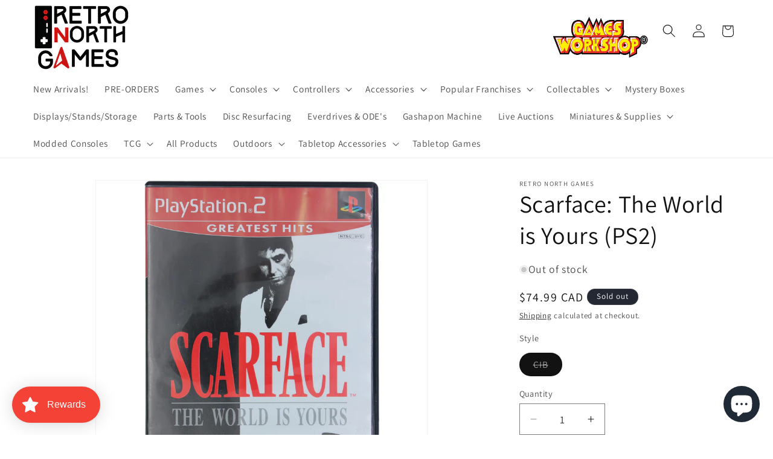

--- FILE ---
content_type: text/html; charset=utf-8
request_url: https://retronorthgames.com/products/scarface-the-world-is-yours
body_size: 78766
content:
<!doctype html>
<html class="js" lang="en">
  <head>
    <meta charset="utf-8">
    <meta http-equiv="X-UA-Compatible" content="IE=edge">
    <meta name="viewport" content="width=device-width,initial-scale=1">
    <meta name="theme-color" content="">
    <link rel="canonical" href="https://retronorthgames.com/products/scarface-the-world-is-yours"><link rel="icon" type="image/png" href="//retronorthgames.com/cdn/shop/files/android-chrome-192x192.png?crop=center&height=32&v=1658204634&width=32"><link rel="preconnect" href="https://fonts.shopifycdn.com" crossorigin><title>
      Scarface: The World is Yours (PS2)
 &ndash; Retro North Games</title>

    
      <meta name="description" content="Scarface: The World is Yours for the Sony PlayStation 2 (PS2). All discs are cleaned and tested before shipping.">
    

    

<meta property="og:site_name" content="Retro North Games">
<meta property="og:url" content="https://retronorthgames.com/products/scarface-the-world-is-yours">
<meta property="og:title" content="Scarface: The World is Yours (PS2)">
<meta property="og:type" content="product">
<meta property="og:description" content="Scarface: The World is Yours for the Sony PlayStation 2 (PS2). All discs are cleaned and tested before shipping."><meta property="og:image" content="http://retronorthgames.com/cdn/shop/files/scarface-the-world-is-yours-ps2_fbf7fc64-684e-4316-80cf-166dbda1b38b.png?v=1756352200">
  <meta property="og:image:secure_url" content="https://retronorthgames.com/cdn/shop/files/scarface-the-world-is-yours-ps2_fbf7fc64-684e-4316-80cf-166dbda1b38b.png?v=1756352200">
  <meta property="og:image:width" content="4171">
  <meta property="og:image:height" content="4171"><meta property="og:price:amount" content="74.99">
  <meta property="og:price:currency" content="CAD"><meta name="twitter:site" content="@retronorthgames"><meta name="twitter:card" content="summary_large_image">
<meta name="twitter:title" content="Scarface: The World is Yours (PS2)">
<meta name="twitter:description" content="Scarface: The World is Yours for the Sony PlayStation 2 (PS2). All discs are cleaned and tested before shipping.">


    <script src="//retronorthgames.com/cdn/shop/t/12/assets/constants.js?v=132983761750457495441763260914" defer="defer"></script>
    <script src="//retronorthgames.com/cdn/shop/t/12/assets/pubsub.js?v=25310214064522200911763260944" defer="defer"></script>
    <script src="//retronorthgames.com/cdn/shop/t/12/assets/global.js?v=7301445359237545521763260916" defer="defer"></script>
    <script src="//retronorthgames.com/cdn/shop/t/12/assets/details-disclosure.js?v=13653116266235556501763260915" defer="defer"></script>
    <script src="//retronorthgames.com/cdn/shop/t/12/assets/details-modal.js?v=25581673532751508451763260915" defer="defer"></script>
    <script src="//retronorthgames.com/cdn/shop/t/12/assets/search-form.js?v=133129549252120666541763260946" defer="defer"></script><script>window.performance && window.performance.mark && window.performance.mark('shopify.content_for_header.start');</script><meta name="facebook-domain-verification" content="9jtlry46b4srls1q7r68cqsufjwm2p">
<meta name="google-site-verification" content="l74ZYq3qa-kykDdEc6emHsB1BeP0bb-iQHyzaR4QnI8">
<meta id="shopify-digital-wallet" name="shopify-digital-wallet" content="/65420198144/digital_wallets/dialog">
<meta name="shopify-checkout-api-token" content="a8da3e5e1990eb2bcfa47bbb03b03cc7">
<meta id="in-context-paypal-metadata" data-shop-id="65420198144" data-venmo-supported="false" data-environment="production" data-locale="en_US" data-paypal-v4="true" data-currency="CAD">
<link rel="alternate" type="application/json+oembed" href="https://retronorthgames.com/products/scarface-the-world-is-yours.oembed">
<script async="async" src="/checkouts/internal/preloads.js?locale=en-CA"></script>
<link rel="preconnect" href="https://shop.app" crossorigin="anonymous">
<script async="async" src="https://shop.app/checkouts/internal/preloads.js?locale=en-CA&shop_id=65420198144" crossorigin="anonymous"></script>
<script id="apple-pay-shop-capabilities" type="application/json">{"shopId":65420198144,"countryCode":"CA","currencyCode":"CAD","merchantCapabilities":["supports3DS"],"merchantId":"gid:\/\/shopify\/Shop\/65420198144","merchantName":"Retro North Games","requiredBillingContactFields":["postalAddress","email"],"requiredShippingContactFields":["postalAddress","email"],"shippingType":"shipping","supportedNetworks":["visa","masterCard","amex","discover","interac","jcb"],"total":{"type":"pending","label":"Retro North Games","amount":"1.00"},"shopifyPaymentsEnabled":true,"supportsSubscriptions":true}</script>
<script id="shopify-features" type="application/json">{"accessToken":"a8da3e5e1990eb2bcfa47bbb03b03cc7","betas":["rich-media-storefront-analytics"],"domain":"retronorthgames.com","predictiveSearch":true,"shopId":65420198144,"locale":"en"}</script>
<script>var Shopify = Shopify || {};
Shopify.shop = "retro-north-games.myshopify.com";
Shopify.locale = "en";
Shopify.currency = {"active":"CAD","rate":"1.0"};
Shopify.country = "CA";
Shopify.theme = {"name":"Updated copy of May 15 2025","id":156910813440,"schema_name":"Dawn","schema_version":"15.4.0","theme_store_id":887,"role":"main"};
Shopify.theme.handle = "null";
Shopify.theme.style = {"id":null,"handle":null};
Shopify.cdnHost = "retronorthgames.com/cdn";
Shopify.routes = Shopify.routes || {};
Shopify.routes.root = "/";</script>
<script type="module">!function(o){(o.Shopify=o.Shopify||{}).modules=!0}(window);</script>
<script>!function(o){function n(){var o=[];function n(){o.push(Array.prototype.slice.apply(arguments))}return n.q=o,n}var t=o.Shopify=o.Shopify||{};t.loadFeatures=n(),t.autoloadFeatures=n()}(window);</script>
<script>
  window.ShopifyPay = window.ShopifyPay || {};
  window.ShopifyPay.apiHost = "shop.app\/pay";
  window.ShopifyPay.redirectState = null;
</script>
<script id="shop-js-analytics" type="application/json">{"pageType":"product"}</script>
<script defer="defer" async type="module" src="//retronorthgames.com/cdn/shopifycloud/shop-js/modules/v2/client.init-shop-cart-sync_DtuiiIyl.en.esm.js"></script>
<script defer="defer" async type="module" src="//retronorthgames.com/cdn/shopifycloud/shop-js/modules/v2/chunk.common_CUHEfi5Q.esm.js"></script>
<script type="module">
  await import("//retronorthgames.com/cdn/shopifycloud/shop-js/modules/v2/client.init-shop-cart-sync_DtuiiIyl.en.esm.js");
await import("//retronorthgames.com/cdn/shopifycloud/shop-js/modules/v2/chunk.common_CUHEfi5Q.esm.js");

  window.Shopify.SignInWithShop?.initShopCartSync?.({"fedCMEnabled":true,"windoidEnabled":true});

</script>
<script defer="defer" async type="module" src="//retronorthgames.com/cdn/shopifycloud/shop-js/modules/v2/client.payment-terms_CAtGlQYS.en.esm.js"></script>
<script defer="defer" async type="module" src="//retronorthgames.com/cdn/shopifycloud/shop-js/modules/v2/chunk.common_CUHEfi5Q.esm.js"></script>
<script defer="defer" async type="module" src="//retronorthgames.com/cdn/shopifycloud/shop-js/modules/v2/chunk.modal_BewljZkx.esm.js"></script>
<script type="module">
  await import("//retronorthgames.com/cdn/shopifycloud/shop-js/modules/v2/client.payment-terms_CAtGlQYS.en.esm.js");
await import("//retronorthgames.com/cdn/shopifycloud/shop-js/modules/v2/chunk.common_CUHEfi5Q.esm.js");
await import("//retronorthgames.com/cdn/shopifycloud/shop-js/modules/v2/chunk.modal_BewljZkx.esm.js");

  
</script>
<script>
  window.Shopify = window.Shopify || {};
  if (!window.Shopify.featureAssets) window.Shopify.featureAssets = {};
  window.Shopify.featureAssets['shop-js'] = {"shop-cart-sync":["modules/v2/client.shop-cart-sync_DFoTY42P.en.esm.js","modules/v2/chunk.common_CUHEfi5Q.esm.js"],"init-fed-cm":["modules/v2/client.init-fed-cm_D2UNy1i2.en.esm.js","modules/v2/chunk.common_CUHEfi5Q.esm.js"],"init-shop-email-lookup-coordinator":["modules/v2/client.init-shop-email-lookup-coordinator_BQEe2rDt.en.esm.js","modules/v2/chunk.common_CUHEfi5Q.esm.js"],"shop-cash-offers":["modules/v2/client.shop-cash-offers_3CTtReFF.en.esm.js","modules/v2/chunk.common_CUHEfi5Q.esm.js","modules/v2/chunk.modal_BewljZkx.esm.js"],"shop-button":["modules/v2/client.shop-button_C6oxCjDL.en.esm.js","modules/v2/chunk.common_CUHEfi5Q.esm.js"],"init-windoid":["modules/v2/client.init-windoid_5pix8xhK.en.esm.js","modules/v2/chunk.common_CUHEfi5Q.esm.js"],"avatar":["modules/v2/client.avatar_BTnouDA3.en.esm.js"],"init-shop-cart-sync":["modules/v2/client.init-shop-cart-sync_DtuiiIyl.en.esm.js","modules/v2/chunk.common_CUHEfi5Q.esm.js"],"shop-toast-manager":["modules/v2/client.shop-toast-manager_BYv_8cH1.en.esm.js","modules/v2/chunk.common_CUHEfi5Q.esm.js"],"pay-button":["modules/v2/client.pay-button_FnF9EIkY.en.esm.js","modules/v2/chunk.common_CUHEfi5Q.esm.js"],"shop-login-button":["modules/v2/client.shop-login-button_CH1KUpOf.en.esm.js","modules/v2/chunk.common_CUHEfi5Q.esm.js","modules/v2/chunk.modal_BewljZkx.esm.js"],"init-customer-accounts-sign-up":["modules/v2/client.init-customer-accounts-sign-up_aj7QGgYS.en.esm.js","modules/v2/client.shop-login-button_CH1KUpOf.en.esm.js","modules/v2/chunk.common_CUHEfi5Q.esm.js","modules/v2/chunk.modal_BewljZkx.esm.js"],"init-shop-for-new-customer-accounts":["modules/v2/client.init-shop-for-new-customer-accounts_NbnYRf_7.en.esm.js","modules/v2/client.shop-login-button_CH1KUpOf.en.esm.js","modules/v2/chunk.common_CUHEfi5Q.esm.js","modules/v2/chunk.modal_BewljZkx.esm.js"],"init-customer-accounts":["modules/v2/client.init-customer-accounts_ppedhqCH.en.esm.js","modules/v2/client.shop-login-button_CH1KUpOf.en.esm.js","modules/v2/chunk.common_CUHEfi5Q.esm.js","modules/v2/chunk.modal_BewljZkx.esm.js"],"shop-follow-button":["modules/v2/client.shop-follow-button_CMIBBa6u.en.esm.js","modules/v2/chunk.common_CUHEfi5Q.esm.js","modules/v2/chunk.modal_BewljZkx.esm.js"],"lead-capture":["modules/v2/client.lead-capture_But0hIyf.en.esm.js","modules/v2/chunk.common_CUHEfi5Q.esm.js","modules/v2/chunk.modal_BewljZkx.esm.js"],"checkout-modal":["modules/v2/client.checkout-modal_BBxc70dQ.en.esm.js","modules/v2/chunk.common_CUHEfi5Q.esm.js","modules/v2/chunk.modal_BewljZkx.esm.js"],"shop-login":["modules/v2/client.shop-login_hM3Q17Kl.en.esm.js","modules/v2/chunk.common_CUHEfi5Q.esm.js","modules/v2/chunk.modal_BewljZkx.esm.js"],"payment-terms":["modules/v2/client.payment-terms_CAtGlQYS.en.esm.js","modules/v2/chunk.common_CUHEfi5Q.esm.js","modules/v2/chunk.modal_BewljZkx.esm.js"]};
</script>
<script>(function() {
  var isLoaded = false;
  function asyncLoad() {
    if (isLoaded) return;
    isLoaded = true;
    var urls = ["https:\/\/gdprcdn.b-cdn.net\/js\/gdpr_cookie_consent.min.js?shop=retro-north-games.myshopify.com","https:\/\/intg.snapchat.com\/shopify\/shopify-scevent-init.js?id=15de1f5f-b09e-4f83-93a0-1a51fd045696\u0026shop=retro-north-games.myshopify.com","https:\/\/assets1.adroll.com\/shopify\/latest\/j\/shopify_rolling_bootstrap_v2.js?adroll_adv_id=N2CUA5TMZJCH3DEGJE6FDR\u0026adroll_pix_id=TBTUHNOWJBHGFNV5XVPEZA\u0026shop=retro-north-games.myshopify.com","https:\/\/cdn.shopify.com\/s\/files\/1\/0654\/2019\/8144\/t\/6\/assets\/loy_65420198144.js?v=1740182153\u0026shop=retro-north-games.myshopify.com","https:\/\/sp-auction.webkul.com\/js\/wk_shopify_auction.js?shop=retro-north-games.myshopify.com","https:\/\/sp-auction.webkul.com\/js\/wk_auction_category.js?shop=retro-north-games.myshopify.com"];
    for (var i = 0; i < urls.length; i++) {
      var s = document.createElement('script');
      s.type = 'text/javascript';
      s.async = true;
      s.src = urls[i];
      var x = document.getElementsByTagName('script')[0];
      x.parentNode.insertBefore(s, x);
    }
  };
  if(window.attachEvent) {
    window.attachEvent('onload', asyncLoad);
  } else {
    window.addEventListener('load', asyncLoad, false);
  }
})();</script>
<script id="__st">var __st={"a":65420198144,"offset":-18000,"reqid":"76970985-1286-4579-bce2-b0008b33d581-1767664007","pageurl":"retronorthgames.com\/products\/scarface-the-world-is-yours","u":"94933de4b569","p":"product","rtyp":"product","rid":7872775258368};</script>
<script>window.ShopifyPaypalV4VisibilityTracking = true;</script>
<script id="captcha-bootstrap">!function(){'use strict';const t='contact',e='account',n='new_comment',o=[[t,t],['blogs',n],['comments',n],[t,'customer']],c=[[e,'customer_login'],[e,'guest_login'],[e,'recover_customer_password'],[e,'create_customer']],r=t=>t.map((([t,e])=>`form[action*='/${t}']:not([data-nocaptcha='true']) input[name='form_type'][value='${e}']`)).join(','),a=t=>()=>t?[...document.querySelectorAll(t)].map((t=>t.form)):[];function s(){const t=[...o],e=r(t);return a(e)}const i='password',u='form_key',d=['recaptcha-v3-token','g-recaptcha-response','h-captcha-response',i],f=()=>{try{return window.sessionStorage}catch{return}},m='__shopify_v',_=t=>t.elements[u];function p(t,e,n=!1){try{const o=window.sessionStorage,c=JSON.parse(o.getItem(e)),{data:r}=function(t){const{data:e,action:n}=t;return t[m]||n?{data:e,action:n}:{data:t,action:n}}(c);for(const[e,n]of Object.entries(r))t.elements[e]&&(t.elements[e].value=n);n&&o.removeItem(e)}catch(o){console.error('form repopulation failed',{error:o})}}const l='form_type',E='cptcha';function T(t){t.dataset[E]=!0}const w=window,h=w.document,L='Shopify',v='ce_forms',y='captcha';let A=!1;((t,e)=>{const n=(g='f06e6c50-85a8-45c8-87d0-21a2b65856fe',I='https://cdn.shopify.com/shopifycloud/storefront-forms-hcaptcha/ce_storefront_forms_captcha_hcaptcha.v1.5.2.iife.js',D={infoText:'Protected by hCaptcha',privacyText:'Privacy',termsText:'Terms'},(t,e,n)=>{const o=w[L][v],c=o.bindForm;if(c)return c(t,g,e,D).then(n);var r;o.q.push([[t,g,e,D],n]),r=I,A||(h.body.append(Object.assign(h.createElement('script'),{id:'captcha-provider',async:!0,src:r})),A=!0)});var g,I,D;w[L]=w[L]||{},w[L][v]=w[L][v]||{},w[L][v].q=[],w[L][y]=w[L][y]||{},w[L][y].protect=function(t,e){n(t,void 0,e),T(t)},Object.freeze(w[L][y]),function(t,e,n,w,h,L){const[v,y,A,g]=function(t,e,n){const i=e?o:[],u=t?c:[],d=[...i,...u],f=r(d),m=r(i),_=r(d.filter((([t,e])=>n.includes(e))));return[a(f),a(m),a(_),s()]}(w,h,L),I=t=>{const e=t.target;return e instanceof HTMLFormElement?e:e&&e.form},D=t=>v().includes(t);t.addEventListener('submit',(t=>{const e=I(t);if(!e)return;const n=D(e)&&!e.dataset.hcaptchaBound&&!e.dataset.recaptchaBound,o=_(e),c=g().includes(e)&&(!o||!o.value);(n||c)&&t.preventDefault(),c&&!n&&(function(t){try{if(!f())return;!function(t){const e=f();if(!e)return;const n=_(t);if(!n)return;const o=n.value;o&&e.removeItem(o)}(t);const e=Array.from(Array(32),(()=>Math.random().toString(36)[2])).join('');!function(t,e){_(t)||t.append(Object.assign(document.createElement('input'),{type:'hidden',name:u})),t.elements[u].value=e}(t,e),function(t,e){const n=f();if(!n)return;const o=[...t.querySelectorAll(`input[type='${i}']`)].map((({name:t})=>t)),c=[...d,...o],r={};for(const[a,s]of new FormData(t).entries())c.includes(a)||(r[a]=s);n.setItem(e,JSON.stringify({[m]:1,action:t.action,data:r}))}(t,e)}catch(e){console.error('failed to persist form',e)}}(e),e.submit())}));const S=(t,e)=>{t&&!t.dataset[E]&&(n(t,e.some((e=>e===t))),T(t))};for(const o of['focusin','change'])t.addEventListener(o,(t=>{const e=I(t);D(e)&&S(e,y())}));const B=e.get('form_key'),M=e.get(l),P=B&&M;t.addEventListener('DOMContentLoaded',(()=>{const t=y();if(P)for(const e of t)e.elements[l].value===M&&p(e,B);[...new Set([...A(),...v().filter((t=>'true'===t.dataset.shopifyCaptcha))])].forEach((e=>S(e,t)))}))}(h,new URLSearchParams(w.location.search),n,t,e,['guest_login'])})(!0,!0)}();</script>
<script integrity="sha256-4kQ18oKyAcykRKYeNunJcIwy7WH5gtpwJnB7kiuLZ1E=" data-source-attribution="shopify.loadfeatures" defer="defer" src="//retronorthgames.com/cdn/shopifycloud/storefront/assets/storefront/load_feature-a0a9edcb.js" crossorigin="anonymous"></script>
<script crossorigin="anonymous" defer="defer" src="//retronorthgames.com/cdn/shopifycloud/storefront/assets/shopify_pay/storefront-65b4c6d7.js?v=20250812"></script>
<script data-source-attribution="shopify.dynamic_checkout.dynamic.init">var Shopify=Shopify||{};Shopify.PaymentButton=Shopify.PaymentButton||{isStorefrontPortableWallets:!0,init:function(){window.Shopify.PaymentButton.init=function(){};var t=document.createElement("script");t.src="https://retronorthgames.com/cdn/shopifycloud/portable-wallets/latest/portable-wallets.en.js",t.type="module",document.head.appendChild(t)}};
</script>
<script data-source-attribution="shopify.dynamic_checkout.buyer_consent">
  function portableWalletsHideBuyerConsent(e){var t=document.getElementById("shopify-buyer-consent"),n=document.getElementById("shopify-subscription-policy-button");t&&n&&(t.classList.add("hidden"),t.setAttribute("aria-hidden","true"),n.removeEventListener("click",e))}function portableWalletsShowBuyerConsent(e){var t=document.getElementById("shopify-buyer-consent"),n=document.getElementById("shopify-subscription-policy-button");t&&n&&(t.classList.remove("hidden"),t.removeAttribute("aria-hidden"),n.addEventListener("click",e))}window.Shopify?.PaymentButton&&(window.Shopify.PaymentButton.hideBuyerConsent=portableWalletsHideBuyerConsent,window.Shopify.PaymentButton.showBuyerConsent=portableWalletsShowBuyerConsent);
</script>
<script>
  function portableWalletsCleanup(e){e&&e.src&&console.error("Failed to load portable wallets script "+e.src);var t=document.querySelectorAll("shopify-accelerated-checkout .shopify-payment-button__skeleton, shopify-accelerated-checkout-cart .wallet-cart-button__skeleton"),e=document.getElementById("shopify-buyer-consent");for(let e=0;e<t.length;e++)t[e].remove();e&&e.remove()}function portableWalletsNotLoadedAsModule(e){e instanceof ErrorEvent&&"string"==typeof e.message&&e.message.includes("import.meta")&&"string"==typeof e.filename&&e.filename.includes("portable-wallets")&&(window.removeEventListener("error",portableWalletsNotLoadedAsModule),window.Shopify.PaymentButton.failedToLoad=e,"loading"===document.readyState?document.addEventListener("DOMContentLoaded",window.Shopify.PaymentButton.init):window.Shopify.PaymentButton.init())}window.addEventListener("error",portableWalletsNotLoadedAsModule);
</script>

<script type="module" src="https://retronorthgames.com/cdn/shopifycloud/portable-wallets/latest/portable-wallets.en.js" onError="portableWalletsCleanup(this)" crossorigin="anonymous"></script>
<script nomodule>
  document.addEventListener("DOMContentLoaded", portableWalletsCleanup);
</script>

<link id="shopify-accelerated-checkout-styles" rel="stylesheet" media="screen" href="https://retronorthgames.com/cdn/shopifycloud/portable-wallets/latest/accelerated-checkout-backwards-compat.css" crossorigin="anonymous">
<style id="shopify-accelerated-checkout-cart">
        #shopify-buyer-consent {
  margin-top: 1em;
  display: inline-block;
  width: 100%;
}

#shopify-buyer-consent.hidden {
  display: none;
}

#shopify-subscription-policy-button {
  background: none;
  border: none;
  padding: 0;
  text-decoration: underline;
  font-size: inherit;
  cursor: pointer;
}

#shopify-subscription-policy-button::before {
  box-shadow: none;
}

      </style>
<script id="sections-script" data-sections="header" defer="defer" src="//retronorthgames.com/cdn/shop/t/12/compiled_assets/scripts.js?13042"></script>
<script>window.performance && window.performance.mark && window.performance.mark('shopify.content_for_header.end');</script>


    <style data-shopify>
      @font-face {
  font-family: Assistant;
  font-weight: 400;
  font-style: normal;
  font-display: swap;
  src: url("//retronorthgames.com/cdn/fonts/assistant/assistant_n4.9120912a469cad1cc292572851508ca49d12e768.woff2") format("woff2"),
       url("//retronorthgames.com/cdn/fonts/assistant/assistant_n4.6e9875ce64e0fefcd3f4446b7ec9036b3ddd2985.woff") format("woff");
}

      @font-face {
  font-family: Assistant;
  font-weight: 700;
  font-style: normal;
  font-display: swap;
  src: url("//retronorthgames.com/cdn/fonts/assistant/assistant_n7.bf44452348ec8b8efa3aa3068825305886b1c83c.woff2") format("woff2"),
       url("//retronorthgames.com/cdn/fonts/assistant/assistant_n7.0c887fee83f6b3bda822f1150b912c72da0f7b64.woff") format("woff");
}

      
      
      @font-face {
  font-family: Assistant;
  font-weight: 400;
  font-style: normal;
  font-display: swap;
  src: url("//retronorthgames.com/cdn/fonts/assistant/assistant_n4.9120912a469cad1cc292572851508ca49d12e768.woff2") format("woff2"),
       url("//retronorthgames.com/cdn/fonts/assistant/assistant_n4.6e9875ce64e0fefcd3f4446b7ec9036b3ddd2985.woff") format("woff");
}


      
        :root,
        .color-scheme-1 {
          --color-background: 255,255,255;
        
          --gradient-background: #ffffff;
        

        

        --color-foreground: 18,18,18;
        --color-background-contrast: 191,191,191;
        --color-shadow: 18,18,18;
        --color-button: 18,18,18;
        --color-button-text: 255,255,255;
        --color-secondary-button: 255,255,255;
        --color-secondary-button-text: 18,18,18;
        --color-link: 18,18,18;
        --color-badge-foreground: 18,18,18;
        --color-badge-background: 255,255,255;
        --color-badge-border: 18,18,18;
        --payment-terms-background-color: rgb(255 255 255);
      }
      
        
        .color-scheme-2 {
          --color-background: 243,243,243;
        
          --gradient-background: #f3f3f3;
        

        

        --color-foreground: 18,18,18;
        --color-background-contrast: 179,179,179;
        --color-shadow: 18,18,18;
        --color-button: 18,18,18;
        --color-button-text: 243,243,243;
        --color-secondary-button: 243,243,243;
        --color-secondary-button-text: 18,18,18;
        --color-link: 18,18,18;
        --color-badge-foreground: 18,18,18;
        --color-badge-background: 243,243,243;
        --color-badge-border: 18,18,18;
        --payment-terms-background-color: rgb(243 243 243);
      }
      
        
        .color-scheme-3 {
          --color-background: 36,40,51;
        
          --gradient-background: #242833;
        

        

        --color-foreground: 255,255,255;
        --color-background-contrast: 47,52,66;
        --color-shadow: 18,18,18;
        --color-button: 255,255,255;
        --color-button-text: 0,0,0;
        --color-secondary-button: 36,40,51;
        --color-secondary-button-text: 255,255,255;
        --color-link: 255,255,255;
        --color-badge-foreground: 255,255,255;
        --color-badge-background: 36,40,51;
        --color-badge-border: 255,255,255;
        --payment-terms-background-color: rgb(36 40 51);
      }
      
        
        .color-scheme-4 {
          --color-background: 18,18,18;
        
          --gradient-background: #121212;
        

        

        --color-foreground: 255,255,255;
        --color-background-contrast: 146,146,146;
        --color-shadow: 18,18,18;
        --color-button: 255,255,255;
        --color-button-text: 18,18,18;
        --color-secondary-button: 18,18,18;
        --color-secondary-button-text: 255,255,255;
        --color-link: 255,255,255;
        --color-badge-foreground: 255,255,255;
        --color-badge-background: 18,18,18;
        --color-badge-border: 255,255,255;
        --payment-terms-background-color: rgb(18 18 18);
      }
      
        
        .color-scheme-5 {
          --color-background: 51,79,180;
        
          --gradient-background: #334fb4;
        

        

        --color-foreground: 255,255,255;
        --color-background-contrast: 23,35,81;
        --color-shadow: 18,18,18;
        --color-button: 255,255,255;
        --color-button-text: 51,79,180;
        --color-secondary-button: 51,79,180;
        --color-secondary-button-text: 255,255,255;
        --color-link: 255,255,255;
        --color-badge-foreground: 255,255,255;
        --color-badge-background: 51,79,180;
        --color-badge-border: 255,255,255;
        --payment-terms-background-color: rgb(51 79 180);
      }
      

      body, .color-scheme-1, .color-scheme-2, .color-scheme-3, .color-scheme-4, .color-scheme-5 {
        color: rgba(var(--color-foreground), 0.75);
        background-color: rgb(var(--color-background));
      }

      :root {
        --font-body-family: Assistant, sans-serif;
        --font-body-style: normal;
        --font-body-weight: 400;
        --font-body-weight-bold: 700;

        --font-heading-family: Assistant, sans-serif;
        --font-heading-style: normal;
        --font-heading-weight: 400;

        --font-body-scale: 1.1;
        --font-heading-scale: 0.9090909090909091;

        --media-padding: px;
        --media-border-opacity: 0.05;
        --media-border-width: 1px;
        --media-radius: 0px;
        --media-shadow-opacity: 0.0;
        --media-shadow-horizontal-offset: 0px;
        --media-shadow-vertical-offset: 4px;
        --media-shadow-blur-radius: 5px;
        --media-shadow-visible: 0;

        --page-width: 120rem;
        --page-width-margin: 0rem;

        --product-card-image-padding: 0.0rem;
        --product-card-corner-radius: 0.0rem;
        --product-card-text-alignment: left;
        --product-card-border-width: 0.0rem;
        --product-card-border-opacity: 0.1;
        --product-card-shadow-opacity: 0.0;
        --product-card-shadow-visible: 0;
        --product-card-shadow-horizontal-offset: 0.0rem;
        --product-card-shadow-vertical-offset: 0.4rem;
        --product-card-shadow-blur-radius: 0.5rem;

        --collection-card-image-padding: 0.0rem;
        --collection-card-corner-radius: 0.0rem;
        --collection-card-text-alignment: left;
        --collection-card-border-width: 0.0rem;
        --collection-card-border-opacity: 0.0;
        --collection-card-shadow-opacity: 0.1;
        --collection-card-shadow-visible: 1;
        --collection-card-shadow-horizontal-offset: 0.0rem;
        --collection-card-shadow-vertical-offset: 0.0rem;
        --collection-card-shadow-blur-radius: 0.0rem;

        --blog-card-image-padding: 0.0rem;
        --blog-card-corner-radius: 0.0rem;
        --blog-card-text-alignment: left;
        --blog-card-border-width: 0.0rem;
        --blog-card-border-opacity: 0.0;
        --blog-card-shadow-opacity: 0.1;
        --blog-card-shadow-visible: 1;
        --blog-card-shadow-horizontal-offset: 0.0rem;
        --blog-card-shadow-vertical-offset: 0.0rem;
        --blog-card-shadow-blur-radius: 0.0rem;

        --badge-corner-radius: 4.0rem;

        --popup-border-width: 1px;
        --popup-border-opacity: 0.1;
        --popup-corner-radius: 0px;
        --popup-shadow-opacity: 0.0;
        --popup-shadow-horizontal-offset: 0px;
        --popup-shadow-vertical-offset: 4px;
        --popup-shadow-blur-radius: 5px;

        --drawer-border-width: 1px;
        --drawer-border-opacity: 0.1;
        --drawer-shadow-opacity: 0.0;
        --drawer-shadow-horizontal-offset: 0px;
        --drawer-shadow-vertical-offset: 4px;
        --drawer-shadow-blur-radius: 5px;

        --spacing-sections-desktop: 0px;
        --spacing-sections-mobile: 0px;

        --grid-desktop-vertical-spacing: 8px;
        --grid-desktop-horizontal-spacing: 8px;
        --grid-mobile-vertical-spacing: 4px;
        --grid-mobile-horizontal-spacing: 4px;

        --text-boxes-border-opacity: 0.1;
        --text-boxes-border-width: 0px;
        --text-boxes-radius: 0px;
        --text-boxes-shadow-opacity: 0.0;
        --text-boxes-shadow-visible: 0;
        --text-boxes-shadow-horizontal-offset: 0px;
        --text-boxes-shadow-vertical-offset: 4px;
        --text-boxes-shadow-blur-radius: 5px;

        --buttons-radius: 0px;
        --buttons-radius-outset: 0px;
        --buttons-border-width: 1px;
        --buttons-border-opacity: 1.0;
        --buttons-shadow-opacity: 0.0;
        --buttons-shadow-visible: 0;
        --buttons-shadow-horizontal-offset: 0px;
        --buttons-shadow-vertical-offset: 4px;
        --buttons-shadow-blur-radius: 5px;
        --buttons-border-offset: 0px;

        --inputs-radius: 0px;
        --inputs-border-width: 1px;
        --inputs-border-opacity: 0.55;
        --inputs-shadow-opacity: 0.0;
        --inputs-shadow-horizontal-offset: 0px;
        --inputs-margin-offset: 0px;
        --inputs-shadow-vertical-offset: 4px;
        --inputs-shadow-blur-radius: 5px;
        --inputs-radius-outset: 0px;

        --variant-pills-radius: 40px;
        --variant-pills-border-width: 1px;
        --variant-pills-border-opacity: 0.55;
        --variant-pills-shadow-opacity: 0.0;
        --variant-pills-shadow-horizontal-offset: 0px;
        --variant-pills-shadow-vertical-offset: 4px;
        --variant-pills-shadow-blur-radius: 5px;
      }

      *,
      *::before,
      *::after {
        box-sizing: inherit;
      }

      html {
        box-sizing: border-box;
        font-size: calc(var(--font-body-scale) * 62.5%);
        height: 100%;
      }

      body {
        display: grid;
        grid-template-rows: auto auto 1fr auto;
        grid-template-columns: 100%;
        min-height: 100%;
        margin: 0;
        font-size: 1.5rem;
        letter-spacing: 0.06rem;
        line-height: calc(1 + 0.8 / var(--font-body-scale));
        font-family: var(--font-body-family);
        font-style: var(--font-body-style);
        font-weight: var(--font-body-weight);
      }

      @media screen and (min-width: 750px) {
        body {
          font-size: 1.6rem;
        }
      }
    </style>

    <link href="//retronorthgames.com/cdn/shop/t/12/assets/base.css?v=135409671574629423061766701572" rel="stylesheet" type="text/css" media="all" />
    <link rel="stylesheet" href="//retronorthgames.com/cdn/shop/t/12/assets/component-cart-items.css?v=13033300910818915211763260904" media="print" onload="this.media='all'">
      <link rel="preload" as="font" href="//retronorthgames.com/cdn/fonts/assistant/assistant_n4.9120912a469cad1cc292572851508ca49d12e768.woff2" type="font/woff2" crossorigin>
      

      <link rel="preload" as="font" href="//retronorthgames.com/cdn/fonts/assistant/assistant_n4.9120912a469cad1cc292572851508ca49d12e768.woff2" type="font/woff2" crossorigin>
      
<link
        rel="stylesheet"
        href="//retronorthgames.com/cdn/shop/t/12/assets/component-predictive-search.css?v=118923337488134913561763260910"
        media="print"
        onload="this.media='all'"
      ><script>
      if (Shopify.designMode) {
        document.documentElement.classList.add('shopify-design-mode');
      }
    </script>
  <script src='https://ajax.googleapis.com/ajax/libs/jquery/1.10.2/jquery.min.js' defer='defer'></script> 
 <script>
  if ((typeof jQuery === 'undefined') || (parseFloat(jQuery.fn.jquery) < 1.7)) {
    jqueryScript = document.createElement('script');
    jqueryScript.src = 'https://code.jquery.com/jquery-3.6.0.min.js';
    document.head.append(jqueryScript);
  }

  var wk_general_config = {"show_products_tag":{"value":"0","extra_field":null},"start_bid_upcoming_auction":{"value":"0","extra_field":null},"wk_show_current_bid_pp":{"value":"0","extra_field":null},"wk_show_start_current_bid_pp":{"value":"0","extra_field":null}};
  var wk_auction_config = {"auction_autopay":{"value":"0","extra_field":null},"auction_joining_fee":{"value":"0","extra_field":"1"},"autofill_minimum_bid":{"value":1,"extra_field":null},"auto_pay":{"value":0,"extra_field":0},"banned_bidders":{"value":0,"extra_field":"{\"banned_bidder_type\":\"hide_place_btn\"}"},"bidder_username":{"value":"0","extra_field":null},"bid_as_anonymous":{"value":"1","extra_field":null},"capped_amount":{"value":"0","extra_field":null},"check_customer_details":{"value":"0","extra_field":null},"confirmation_for_bid":{"value":1,"extra_field":null},"create_auction_variant_on_buy_now":{"value":1,"extra_field":null},"currency":{"value":"CAD","extra_field":null},"current_bid_metafield":{"value":"0","extra_field":null},"days_to_show_auction":{"value":"0","extra_field":null},"display_proxy_bid":{"value":"0","extra_field":null},"enable_buy_now":{"value":0,"extra_field":"booking_amt"},"enable_proxy_Bid":{"value":1,"extra_field":0},"hide_all_bidders":{"value":"0","extra_field":null},"hide_buy_now":{"value":"0","extra_field":null},"hide_finished_auction":{"value":"5","extra_field":null},"highest_bid_mail_config":{"value":"0","extra_field":null},"highlight_current_bid":{"value":0,"extra_field":"{\"customer_highest_bidder\":\"rgba(0, 250, 0, 1)\",\"customer_participated\":\"rgba(255, 0, 0, 1)\",\"customer_not_participated\":\"rgba(0, 0, 0, 1)\"}"},"integer_bid_only":{"value":"0","extra_field":null},"joining_fee_policy":{"value":"once_per_auction","extra_field":null},"joining_payment_confirmation":{"value":"0","extra_field":null},"manage_orders_by":{"value":"Within store","extra_field":null},"max_bid_amt_allow":{"value":"0","extra_field":null},"max_bid_increment":{"value":"0","extra_field":null},"min_bid_amt_allow":{"value":"1","extra_field":null},"multi_currency":{"value":"0","extra_field":null},"outbid_notification":{"value":1,"extra_field":null},"pagination":{"value":"0","extra_field":null},"place_bid_collection":{"value":1,"extra_field":null},"popcorn_bidding":{"value":1,"extra_field":null},"product_subscription_config":{"value":"0","extra_field":null},"remove_reserve_price":{"value":"0","extra_field":null},"reserve_price_met":{"value":"0","extra_field":null},"restrict_same_customer_to_bid":{"value":"0","extra_field":null},"selling_auto_pay":{"value":"0","extra_field":null},"sell_multiple_units":{"value":0,"extra_field":1},"send_bid_email":{"value":"0","extra_field":null},"show_bidders":{"value":"1","extra_field":null},"show_end_bid":{"value":1,"extra_field":null},"show_popcornbid_desc":{"value":1,"extra_field":null},"show_reserved_price":{"value":"0","extra_field":null},"tax_on_joining":{"value":0,"extra_field":"1"},"terms_and_conditions":{"value":"","extra_field":"{\\\"default_handle\\\":false,\\\"tag_based_handle\\\":false}"},"update_customer_declined_card":{"value":"0","extra_field":null},"whatsapp_notification_to_admin":{"value":"0","extra_field":null},"wk_delivery_preference":{"value":"0","extra_field":null},"wk_show_max_bid":{"value":"1","extra_field":0},"wk_show_premium_price":{"value":"0","extra_field":null}};
  var wk_widget_config = {"date_format":{"value":"%e-%b-%Y %I:%M %p","extra_field":null},"widget_type":{"value":"2","extra_field":null},"wk_show_seconds":{"value":"1","extra_field":null}};
  var wk_theme_colors = {"bdr_color":{"value":"rgba(204,204,204,1)","extra_field":null},"btn_text_color":{"value":"rgba(255,255,255,1)","extra_field":null},"form_bg_color":{"value":"rgba(0,0,0,0)","extra_field":null},"label_color":{"value":"rgba(64,64,64,1)","extra_field":null},"text_color":{"value":"rgba(85, 85, 85, 1)","extra_field":null},"theme_color":{"value":"rgba(244,91,79,1)","extra_field":null}};
  var wk_labels = {"action":"Action","address":"Address","add_card":"Add Card","add_update_address":"Add\/Update Address","alert":"Alert","all_bidding_details":"All Bidding Details","all_running_auctions":"All Running Auctions","alphabetically_A_Z":"Alphabetically, A-Z","alphabetically_Z_A":"Alphabetically, Z-A","alphanumeric_values_only":"Only Alphanumeric values are allowed for username","amount_to_be_paid":"Amount To Be Paid","anonymous":"Anonymous","app_is_under_maintanance":"App is under maintanance","auction_ended_at":"Auction Ended At","auction_ending_latest":"Auction Ending Latest","auction_ending_soonest":"Auction Ending Soon","auction_starts_in":"Auction Starts In","auto_payment_content":"To place a bid, you’ll need to authorize a free order to securely save your card details.You’ll only be charged if you win.","banned_bidder_msg":"You have been banned to buy any auction product","banned_username_comment":"We regret to inform you that your previous username has been banned due to a violation of our community guidelines. Kindly update your account with a new username.","bidder_name":"Bidder Name","bidding_closed_for_product":"Bidding closed for this product","bidding_date":"Bidding Date","bids_count":"Bids Count","bids_price":"Bids Price","bid_amount":"Bid Amount","bid_counts_bid":"{$bid_count} Bid(s)","bid_end_date":"Bid End Date","bid_start_date":"Bid Start Date","bid_successfully_placed":"Bid Successfully Placed","billing_address_placeholder":"Billing Address Placeholder","bill_to":"Bill To","buy_all":"Buy All","buy_now":"Buy Now for {$buy_now_amount}","cancel":"Cancel","cancel_card":"Cancel Card","card_authentication_failed":"Card Authentication Failed","card_declined":"Card Declined","card_number":"Card Number","card_removed_successfully":"Card Removed Successfully","card_updated_successfully":"Card Updated Successfully","change_card_details":"Change Card Details","checkout_session_id_invalid":"Checkout session id is invalid","check_joining_status":"Click To Check Joining Status","confirm_proxy_content":"Do you want to replace your current proxy bid of {$previous_proxy_bid} with {$current_proxy_bid}","confirm_your_bid":"Confirm Your Bid","congratulations":"Congratulations!","contact_you_soon":"Merchant Will Be Respond You Soon On Your Request","current_bid":"Current Bid","current_bid_low_to_igh":"Current Bid, Low to High","current_id_high_to_low":"Current Bid, High to Low","days":"Days","delivery":"Delivery","delivery_preference":"Delivery Preference","didnt_win":"Didn't Win","end_date":"End Date","enter_username":"Enter Username","enter_user_name":"Enter New Username","expire_date":"Expiry Date","expiry_date":"Expiry Date","filter_by":"Filter By","for_auction_purchase":"For Auction Purchase","for_auto_payments":"For Auto Payments","hide_identity_from_bidders":"Hide Identity From Bidders","highest_bid":"Highest Bid","highest_bidder":"Highest Bidder","hours":"Hours","integer_bid_only":"Invalid Bid! Bid Should be a whole Number","joining_payment_pending":"Payment Status Pending, contact site owner.","join_auction":"Join Auction","location_address":"Location Address","location_name":"Location Name","lost":"Lost","mail_sent":"Your Request Has Been Sent","maximum_bidding_amount_allowed":"Maximum bidding amount allowed","max_bid":"Max Bid","min":"Min","minimum_bidding_amount_allowed":"Minimum bidding amount allowed","min_proxy_bid":"Minimum proxy bidding amount allowed","msg_winner_processing":"{$auction_count} of your won auctions are still under process. Please wait for a while to purchase all your won auctions at once.","normal":"Normal","normal_and_proxy":"Normal and Proxy","not_purchased":"Not Purchased","no_":"No","no_bids":"No Bids","no_of_bids":"No. of Bids","no_record_found":"No Record Found...","ok":"Ok","only_one_space_is_allowed":"Only one space is allowed","or_":"OR","participated_auctions":"Participated Auctions","pay_booking_amount_to_buy_now":"Pay {$booking_amount} booking amount here to buy now.","pay_with_card":"Pay With Card","pay_with_card_2":"Pay With Card","pa_customer_country_code":"Country Code","pa_customer_details_address_1":"Address","pa_customer_details_address_2":"Apartment, Suite, etc","pa_customer_details_city":"City","pa_customer_details_contact_number":"Contact Number","pa_customer_details_country":"Country","pa_customer_details_email_id":"Email Id","pa_customer_details_first_name":"First Name","pa_customer_details_last_name":"Last Name ","pa_customer_details_province":"Province","pa_customer_details_redirect_button":"Click to enter these details","pa_customer_details_redirect_heading":"Enter address\/contact details","pa_customer_details_redirect_text":"Phone number or address details are missing. Kindly fill in these details to place your bid.","pa_customer_details_top_heading":"Customer Details","pa_customer_details_zip_code":"Zip Code","pa_customer_mobile_number":"Mobile Number","pa_customer_whatsapp_notification":"Do You Want To Recieve Whats-App Notification.","pa_verify_your_mobile_number_and_country_code":"Verify Your Mobile Number And Country Code.","place_automatic_bid":"Place Automatic Bid","place_bid":"Place Bid","place_my_bid":"Place My Bid","place_normal_proxy_bid_here":"Place Normal Bid and Proxy Bid from here.","place_proxy_bid":"Place Proxy Bid","place_your_bid":"Place Your Bid","plan_fetched_success":"Plan Fetched Successfully","please_agree_terms_and_conditions_before_joining":"Please agree terms and conditions before joining","please_select_delivery_preference":"Please select delivery preference","popcorn_bidding":"POPCORN BIDDING","popcorn_bidding_description":"The close date may change. Popcorn bidding is last minute bidding that causes the auction end date to be extended. This prevents sniping and allows everyone an opportunity to bid before the auction closes.","price_per_unit":"Price per unit","proceed":"Proceed","product_image":"Product Image","product_name":"Product Name","proxy":"Proxy","proxy_already_reserved":"This proxy amount is already reserved.","proxy_bid":"Proxy Bid","proxy_bidding":"Proxy Bidding","proxy_bidding_activated":"Proxy Bidding Activated Successfully","proxy_bid_rule_description":"In case the bidding value is greater than and equal to Current Bid + 2*(minimum allowed bid- Current Bid) then,it this will be placed as a Proxy bid.","proxy_bid_rule_notice":"Enter the maximum you are willing to bid, if someone else places a bid the system will automatically increase yours by increments till the maximum amount you bid for.","proxy_confirmation":"Proxy Confirmation","proxy_high_bid_till_target":"You will be the highest bidder till the target Amount you'll enter here.","purchased":"Purchased","purchase_penny_plan_btn":"Purchase","quantity":"Quantity","quantity_bid":"Quantity Bid","remove_card":"Remove Card","remove_card_msg_front":"You cannot remove your card as you have bids on running auctions.","request_to_admin":"Request To Admin","reserved_price":"Reserved Price","reserve_price_met":"Reserve Price Met","reserve_price_not_met":"Reserve Price Not Met","restore_auction":"Restore Auction","running_auctions":"Running Auctions","save_shipping":"Save Shipping","search":"search","search_tag":"Search Tag","sec":"Sec","select":"Select","select_all":"Select All","select_bidding_type":"Select Bidding Type","select_penny_auction_plan":"Penny Auction Plan.","select_products_tag":"Select Products Tag","select_sort_by":"Select Sort By","seller_details":"Seller Details","selling_autopay_first_authorization":"This is an Autopay auction. To place a bid, you must authorise by placing an order. If you are declared the winner, the winning amount will be automatically deducted.Otherwise, your order amount will be refunded.","selling_autopay_reauthorize_label":"Since your bidding amount is higher than the authorised amount, please place another order to increase the authorization amount required for your bid to be considered.","shipping_address_placeholder":"Shipping Address Placeholder","shipping_methods":"Shipping Methods","shipping_updated_successfully":"Shipping Updated Successfully.","ship_to":"Ship To","sort_by":"Sort By","start_bid":"Start Bid","start_bidding_amount":"Start Bidding Amount","status":"Status","store_pickup":"Store Pickup","store_pickup_details":"Store Pickup Details","submit":"Submit","sure_want_to_place_this_bid":"Are you sure you want to place this bid?","system_generated_bid":"System Generated Bid","target_amount_for_auto_bid":"Enter the Target Amount For Your Automatic Bid","terms_and_conditions":"{$terms_and_conditions}","terms_and_conditions_label":"i agree with {$terms_and_conditions}","time_left":"Time Left","transaction_declined_description":"Transaction was declined with this card on your last auction win. Please update the card details to avoid payment cancellation for future auctions.","unable_to_fetch_plan_details":"Unable To Fetch Plan Details","upcoming_auctions":"Upcoming Auctions","update_card":"Update Card","update_card_details":"Update card details","update_shipping":"Update Shipping","update_shipping_method":"Update Shipping Method","update_username":"Update Username","update_username_detail":"Update Username Detail","username":"Username","username_exists":"Username Already Exists","username_notice":"You can enter any custom username here that will be visible to all auction bidders instead of real name.","username_not_allowed":"Username not allowed","username_updated_successfully":"Username Updated Successfully.","variant_restore_auction":"There was an issue processing this auction. Please click restore to complete your purchase.","vendor_details":"Vendor Details","view_auction":"View Auction","view_details":"View Details","view_your_bids":"View Your Bids","winning_auctions":"Winning Auctions","winning_bid_amount_new":"Winning Bid Amount","winning_bid_amt":"Winning Amount","wk_update_username":"Update Username","yes":"Yes","you":"You","your_card":"Your Card","your_current_bid":"Your Current Bid","your_last_bid":"Your Last Bid","Youve_been_outbid":"You've been outbid"};
  var shop_currency = "CAD";
</script> 
 <!-- BEGIN app block: shopify://apps/consentmo-gdpr/blocks/gdpr_cookie_consent/4fbe573f-a377-4fea-9801-3ee0858cae41 -->


<!-- END app block --><!-- BEGIN app block: shopify://apps/preorder-now-pre-order-pq/blocks/app-embed/551fab2c-3af6-4a8f-ba21-736a71cb4540 --><!-- END app block --><!-- BEGIN app block: shopify://apps/judge-me-reviews/blocks/judgeme_core/61ccd3b1-a9f2-4160-9fe9-4fec8413e5d8 --><!-- Start of Judge.me Core -->






<link rel="dns-prefetch" href="https://cdnwidget.judge.me">
<link rel="dns-prefetch" href="https://cdn.judge.me">
<link rel="dns-prefetch" href="https://cdn1.judge.me">
<link rel="dns-prefetch" href="https://api.judge.me">

<script data-cfasync='false' class='jdgm-settings-script'>window.jdgmSettings={"pagination":5,"disable_web_reviews":false,"badge_no_review_text":"No reviews","badge_n_reviews_text":"{{ n }} review/reviews","hide_badge_preview_if_no_reviews":true,"badge_hide_text":false,"enforce_center_preview_badge":false,"widget_title":"Customer Reviews","widget_open_form_text":"Write a review","widget_close_form_text":"Cancel review","widget_refresh_page_text":"Refresh page","widget_summary_text":"Based on {{ number_of_reviews }} review/reviews","widget_no_review_text":"Be the first to write a review","widget_name_field_text":"Display name","widget_verified_name_field_text":"Verified Name (public)","widget_name_placeholder_text":"Display name","widget_required_field_error_text":"This field is required.","widget_email_field_text":"Email address","widget_verified_email_field_text":"Verified Email (private, can not be edited)","widget_email_placeholder_text":"Your email address","widget_email_field_error_text":"Please enter a valid email address.","widget_rating_field_text":"Rating","widget_review_title_field_text":"Review Title","widget_review_title_placeholder_text":"Give your review a title","widget_review_body_field_text":"Review content","widget_review_body_placeholder_text":"Start writing here...","widget_pictures_field_text":"Picture/Video (optional)","widget_submit_review_text":"Submit Review","widget_submit_verified_review_text":"Submit Verified Review","widget_submit_success_msg_with_auto_publish":"Thank you! Please refresh the page in a few moments to see your review. You can remove or edit your review by logging into \u003ca href='https://judge.me/login' target='_blank' rel='nofollow noopener'\u003eJudge.me\u003c/a\u003e","widget_submit_success_msg_no_auto_publish":"Thank you! Your review will be published as soon as it is approved by the shop admin. You can remove or edit your review by logging into \u003ca href='https://judge.me/login' target='_blank' rel='nofollow noopener'\u003eJudge.me\u003c/a\u003e","widget_show_default_reviews_out_of_total_text":"Showing {{ n_reviews_shown }} out of {{ n_reviews }} reviews.","widget_show_all_link_text":"Show all","widget_show_less_link_text":"Show less","widget_author_said_text":"{{ reviewer_name }} said:","widget_days_text":"{{ n }} days ago","widget_weeks_text":"{{ n }} week/weeks ago","widget_months_text":"{{ n }} month/months ago","widget_years_text":"{{ n }} year/years ago","widget_yesterday_text":"Yesterday","widget_today_text":"Today","widget_replied_text":"\u003e\u003e {{ shop_name }} replied:","widget_read_more_text":"Read more","widget_rating_filter_see_all_text":"See all reviews","widget_sorting_most_recent_text":"Most Recent","widget_sorting_highest_rating_text":"Highest Rating","widget_sorting_lowest_rating_text":"Lowest Rating","widget_sorting_with_pictures_text":"Only Pictures","widget_sorting_most_helpful_text":"Most Helpful","widget_open_question_form_text":"Ask a question","widget_reviews_subtab_text":"Reviews","widget_questions_subtab_text":"Questions","widget_question_label_text":"Question","widget_answer_label_text":"Answer","widget_question_placeholder_text":"Write your question here","widget_submit_question_text":"Submit Question","widget_question_submit_success_text":"Thank you for your question! We will notify you once it gets answered.","verified_badge_text":"Verified","verified_badge_placement":"left-of-reviewer-name","widget_hide_border":false,"widget_social_share":false,"all_reviews_include_out_of_store_products":true,"all_reviews_out_of_store_text":"(out of store)","all_reviews_product_name_prefix_text":"about","enable_review_pictures":true,"widget_product_reviews_subtab_text":"Product Reviews","widget_shop_reviews_subtab_text":"Shop Reviews","widget_write_a_store_review_text":"Write a Store Review","widget_other_languages_heading":"Reviews in Other Languages","widget_translate_review_text":"Translate review to {{ language }}","widget_translating_review_text":"Translating...","widget_show_original_translation_text":"Show original ({{ language }})","widget_translate_review_failed_text":"Review couldn't be translated.","widget_translate_review_retry_text":"Retry","widget_translate_review_try_again_later_text":"Try again later","widget_sorting_pictures_first_text":"Pictures First","floating_tab_button_name":"★ Reviews","floating_tab_title":"Let customers speak for us","floating_tab_url":"","floating_tab_url_enabled":false,"all_reviews_text_badge_text":"Customers rate us {{ shop.metafields.judgeme.all_reviews_rating | round: 1 }}/5 based on {{ shop.metafields.judgeme.all_reviews_count }} reviews.","all_reviews_text_badge_text_branded_style":"{{ shop.metafields.judgeme.all_reviews_rating | round: 1 }} out of 5 stars based on {{ shop.metafields.judgeme.all_reviews_count }} reviews","all_reviews_text_badge_url":"","all_reviews_text_style":"branded","all_reviews_text_show_jm_brand":false,"featured_carousel_title":"Let customers speak for us","featured_carousel_count_text":"from {{ n }} reviews","featured_carousel_url":"","verified_count_badge_style":"branded","verified_count_badge_url":"","picture_reminder_submit_button":"Upload Pictures","widget_sorting_videos_first_text":"Videos First","widget_review_pending_text":"Pending","remove_microdata_snippet":true,"preview_badge_no_question_text":"No questions","preview_badge_n_question_text":"{{ number_of_questions }} question/questions","widget_search_bar_placeholder":"Search reviews","widget_sorting_verified_only_text":"Verified only","featured_carousel_verified_badge_enable":true,"featured_carousel_more_reviews_button_text":"Read more reviews","featured_carousel_view_product_button_text":"View product","all_reviews_page_load_more_text":"Load More Reviews","widget_advanced_speed_features":5,"widget_public_name_text":"displayed publicly like","default_reviewer_name_has_non_latin":true,"widget_reviewer_anonymous":"Anonymous","medals_widget_title":"Judge.me Review Medals","widget_invalid_yt_video_url_error_text":"Not a YouTube video URL","widget_max_length_field_error_text":"Please enter no more than {0} characters.","widget_verified_by_shop_text":"Verified by Shop","widget_load_with_code_splitting":true,"widget_ugc_title":"Made by us, Shared by you","widget_ugc_subtitle":"Tag us to see your picture featured in our page","widget_ugc_primary_button_text":"Buy Now","widget_ugc_secondary_button_text":"Load More","widget_ugc_reviews_button_text":"View Reviews","widget_primary_color":"#FF280A","widget_summary_average_rating_text":"{{ average_rating }} out of 5","widget_media_grid_title":"Customer photos \u0026 videos","widget_media_grid_see_more_text":"See more","widget_verified_by_judgeme_text":"Verified by Judge.me","widget_verified_by_judgeme_text_in_store_medals":"Verified by Judge.me","widget_media_field_exceed_quantity_message":"Sorry, we can only accept {{ max_media }} for one review.","widget_media_field_exceed_limit_message":"{{ file_name }} is too large, please select a {{ media_type }} less than {{ size_limit }}MB.","widget_review_submitted_text":"Review Submitted!","widget_question_submitted_text":"Question Submitted!","widget_close_form_text_question":"Cancel","widget_write_your_answer_here_text":"Write your answer here","widget_enabled_branded_link":true,"widget_show_collected_by_judgeme":false,"widget_collected_by_judgeme_text":"collected by Judge.me","widget_load_more_text":"Load More","widget_full_review_text":"Full Review","widget_read_more_reviews_text":"Read More Reviews","widget_read_questions_text":"Read Questions","widget_questions_and_answers_text":"Questions \u0026 Answers","widget_verified_by_text":"Verified by","widget_verified_text":"Verified","widget_number_of_reviews_text":"{{ number_of_reviews }} reviews","widget_back_button_text":"Back","widget_next_button_text":"Next","widget_custom_forms_filter_button":"Filters","how_reviews_are_collected":"How reviews are collected?","widget_gdpr_statement":"How we use your data: We'll only contact you about the review you left, and only if necessary. By submitting your review, you agree to Judge.me's \u003ca href='https://judge.me/terms' target='_blank' rel='nofollow noopener'\u003eterms\u003c/a\u003e, \u003ca href='https://judge.me/privacy' target='_blank' rel='nofollow noopener'\u003eprivacy\u003c/a\u003e and \u003ca href='https://judge.me/content-policy' target='_blank' rel='nofollow noopener'\u003econtent\u003c/a\u003e policies.","review_snippet_widget_round_border_style":true,"review_snippet_widget_card_color":"#FFFFFF","review_snippet_widget_slider_arrows_background_color":"#FFFFFF","review_snippet_widget_slider_arrows_color":"#000000","review_snippet_widget_star_color":"#108474","all_reviews_product_variant_label_text":"Variant: ","widget_show_verified_branding":true,"widget_show_review_title_input":false,"request_store_review_after_product_review":true,"review_content_screen_title_text":"How would you rate this product?","review_content_introduction_text":"We would love it if you would share a bit about your experience.","one_star_review_guidance_text":"Poor","five_star_review_guidance_text":"Great","customer_information_screen_title_text":"About you","customer_information_introduction_text":"Please tell us more about you.","custom_questions_screen_title_text":"Your experience in more detail","custom_questions_introduction_text":"Here are a few questions to help us understand more about your experience.","review_submitted_screen_title_text":"Thanks for your review!","review_submitted_screen_thank_you_text":"We are processing it and it will appear on the store soon.","review_submitted_screen_email_verification_text":"Please confirm your email by clicking the link we just sent you. This helps us keep reviews authentic.","review_submitted_request_store_review_text":"Would you like to share your experience of shopping with us?","review_submitted_review_other_products_text":"Would you like to review these products?","store_review_screen_title_text":"Would you like to share your experience of shopping with us?","store_review_introduction_text":"We value your feedback and use it to improve. Please share any thoughts or suggestions you have.","reviewer_media_screen_title_picture_text":"Share a picture","reviewer_media_introduction_picture_text":"Upload a photo to support your review.","reviewer_media_screen_title_video_text":"Share a video","reviewer_media_introduction_video_text":"Upload a video to support your review.","reviewer_media_screen_title_picture_or_video_text":"Share a picture or video","reviewer_media_introduction_picture_or_video_text":"Upload a photo or video to support your review.","reviewer_media_youtube_url_text":"Paste your Youtube URL here","advanced_settings_next_step_button_text":"Next","advanced_settings_close_review_button_text":"Close","modal_write_review_flow":true,"write_review_flow_required_text":"Required","write_review_flow_privacy_message_text":"We respect your privacy.","write_review_flow_anonymous_text":"Post review as anonymous","write_review_flow_visibility_text":"This won't be visible to other customers.","write_review_flow_multiple_selection_help_text":"Select as many as you like","write_review_flow_single_selection_help_text":"Select one option","write_review_flow_required_field_error_text":"This field is required","write_review_flow_invalid_email_error_text":"Please enter a valid email address","write_review_flow_max_length_error_text":"Max. {{ max_length }} characters.","write_review_flow_media_upload_text":"\u003cb\u003eClick to upload\u003c/b\u003e or drag and drop","write_review_flow_gdpr_statement":"We'll only contact you about your review if necessary. By submitting your review, you agree to our \u003ca href='https://judge.me/terms' target='_blank' rel='nofollow noopener'\u003eterms and conditions\u003c/a\u003e and \u003ca href='https://judge.me/privacy' target='_blank' rel='nofollow noopener'\u003eprivacy policy\u003c/a\u003e.","negative_review_resolution_screen_title_text":"Tell us more","negative_review_resolution_text":"Your experience matters to us. If there were issues with your purchase, we're here to help. Feel free to reach out to us, we'd love the opportunity to make things right.","negative_review_resolution_button_text":"Contact us","negative_review_resolution_proceed_with_review_text":"Leave a review","negative_review_resolution_subject":"Issue with purchase from {{ shop_name }}.{{ order_name }}","transparency_badges_collected_via_store_invite_text":"Review collected via store invitation","transparency_badges_from_another_provider_text":"Review collected from another provider","transparency_badges_collected_from_store_visitor_text":"Review collected from a store visitor","transparency_badges_written_in_google_text":"Review written in Google","transparency_badges_written_in_etsy_text":"Review written in Etsy","transparency_badges_written_in_shop_app_text":"Review written in Shop App","transparency_badges_earned_reward_text":"Review earned a reward for future purchase","review_widget_review_word_singular":"Review","review_widget_review_word_plural":"Reviews","platform":"shopify","branding_url":"https://app.judge.me/reviews","branding_text":"Powered by Judge.me","locale":"en","reply_name":"Retro North Games","widget_version":"3.0","footer":true,"autopublish":true,"review_dates":true,"enable_custom_form":false,"shop_locale":"en","enable_multi_locales_translations":true,"show_review_title_input":false,"review_verification_email_status":"always","admin_email":"retronorthgames@gmail.com","can_be_branded":false,"reply_name_text":"Retro North Games"};</script> <style class='jdgm-settings-style'>.jdgm-xx{left:0}:root{--jdgm-primary-color: #FF280A;--jdgm-secondary-color: rgba(255,40,10,0.1);--jdgm-star-color: #FF280A;--jdgm-write-review-text-color: white;--jdgm-write-review-bg-color: #FF280A;--jdgm-paginate-color: #FF280A;--jdgm-border-radius: 0;--jdgm-reviewer-name-color: #FF280A}.jdgm-histogram__bar-content{background-color:#FF280A}.jdgm-rev[data-verified-buyer=true] .jdgm-rev__icon.jdgm-rev__icon:after,.jdgm-rev__buyer-badge.jdgm-rev__buyer-badge{color:white;background-color:#FF280A}.jdgm-review-widget--small .jdgm-gallery.jdgm-gallery .jdgm-gallery__thumbnail-link:nth-child(8) .jdgm-gallery__thumbnail-wrapper.jdgm-gallery__thumbnail-wrapper:before{content:"See more"}@media only screen and (min-width: 768px){.jdgm-gallery.jdgm-gallery .jdgm-gallery__thumbnail-link:nth-child(8) .jdgm-gallery__thumbnail-wrapper.jdgm-gallery__thumbnail-wrapper:before{content:"See more"}}.jdgm-prev-badge[data-average-rating='0.00']{display:none !important}.jdgm-author-all-initials{display:none !important}.jdgm-author-last-initial{display:none !important}.jdgm-rev-widg__title{visibility:hidden}.jdgm-rev-widg__summary-text{visibility:hidden}.jdgm-prev-badge__text{visibility:hidden}.jdgm-rev__prod-link-prefix:before{content:'about'}.jdgm-rev__variant-label:before{content:'Variant: '}.jdgm-rev__out-of-store-text:before{content:'(out of store)'}@media only screen and (min-width: 768px){.jdgm-rev__pics .jdgm-rev_all-rev-page-picture-separator,.jdgm-rev__pics .jdgm-rev__product-picture{display:none}}@media only screen and (max-width: 768px){.jdgm-rev__pics .jdgm-rev_all-rev-page-picture-separator,.jdgm-rev__pics .jdgm-rev__product-picture{display:none}}.jdgm-preview-badge[data-template="product"]{display:none !important}.jdgm-preview-badge[data-template="collection"]{display:none !important}.jdgm-preview-badge[data-template="index"]{display:none !important}.jdgm-review-widget[data-from-snippet="true"]{display:none !important}.jdgm-verified-count-badget[data-from-snippet="true"]{display:none !important}.jdgm-carousel-wrapper[data-from-snippet="true"]{display:none !important}.jdgm-all-reviews-text[data-from-snippet="true"]{display:none !important}.jdgm-medals-section[data-from-snippet="true"]{display:none !important}.jdgm-ugc-media-wrapper[data-from-snippet="true"]{display:none !important}.jdgm-review-snippet-widget .jdgm-rev-snippet-widget__cards-container .jdgm-rev-snippet-card{border-radius:8px;background:#fff}.jdgm-review-snippet-widget .jdgm-rev-snippet-widget__cards-container .jdgm-rev-snippet-card__rev-rating .jdgm-star{color:#108474}.jdgm-review-snippet-widget .jdgm-rev-snippet-widget__prev-btn,.jdgm-review-snippet-widget .jdgm-rev-snippet-widget__next-btn{border-radius:50%;background:#fff}.jdgm-review-snippet-widget .jdgm-rev-snippet-widget__prev-btn>svg,.jdgm-review-snippet-widget .jdgm-rev-snippet-widget__next-btn>svg{fill:#000}.jdgm-full-rev-modal.rev-snippet-widget .jm-mfp-container .jm-mfp-content,.jdgm-full-rev-modal.rev-snippet-widget .jm-mfp-container .jdgm-full-rev__icon,.jdgm-full-rev-modal.rev-snippet-widget .jm-mfp-container .jdgm-full-rev__pic-img,.jdgm-full-rev-modal.rev-snippet-widget .jm-mfp-container .jdgm-full-rev__reply{border-radius:8px}.jdgm-full-rev-modal.rev-snippet-widget .jm-mfp-container .jdgm-full-rev[data-verified-buyer="true"] .jdgm-full-rev__icon::after{border-radius:8px}.jdgm-full-rev-modal.rev-snippet-widget .jm-mfp-container .jdgm-full-rev .jdgm-rev__buyer-badge{border-radius:calc( 8px / 2 )}.jdgm-full-rev-modal.rev-snippet-widget .jm-mfp-container .jdgm-full-rev .jdgm-full-rev__replier::before{content:'Retro North Games'}.jdgm-full-rev-modal.rev-snippet-widget .jm-mfp-container .jdgm-full-rev .jdgm-full-rev__product-button{border-radius:calc( 8px * 6 )}
</style> <style class='jdgm-settings-style'></style>

  
  
  
  <style class='jdgm-miracle-styles'>
  @-webkit-keyframes jdgm-spin{0%{-webkit-transform:rotate(0deg);-ms-transform:rotate(0deg);transform:rotate(0deg)}100%{-webkit-transform:rotate(359deg);-ms-transform:rotate(359deg);transform:rotate(359deg)}}@keyframes jdgm-spin{0%{-webkit-transform:rotate(0deg);-ms-transform:rotate(0deg);transform:rotate(0deg)}100%{-webkit-transform:rotate(359deg);-ms-transform:rotate(359deg);transform:rotate(359deg)}}@font-face{font-family:'JudgemeStar';src:url("[data-uri]") format("woff");font-weight:normal;font-style:normal}.jdgm-star{font-family:'JudgemeStar';display:inline !important;text-decoration:none !important;padding:0 4px 0 0 !important;margin:0 !important;font-weight:bold;opacity:1;-webkit-font-smoothing:antialiased;-moz-osx-font-smoothing:grayscale}.jdgm-star:hover{opacity:1}.jdgm-star:last-of-type{padding:0 !important}.jdgm-star.jdgm--on:before{content:"\e000"}.jdgm-star.jdgm--off:before{content:"\e001"}.jdgm-star.jdgm--half:before{content:"\e002"}.jdgm-widget *{margin:0;line-height:1.4;-webkit-box-sizing:border-box;-moz-box-sizing:border-box;box-sizing:border-box;-webkit-overflow-scrolling:touch}.jdgm-hidden{display:none !important;visibility:hidden !important}.jdgm-temp-hidden{display:none}.jdgm-spinner{width:40px;height:40px;margin:auto;border-radius:50%;border-top:2px solid #eee;border-right:2px solid #eee;border-bottom:2px solid #eee;border-left:2px solid #ccc;-webkit-animation:jdgm-spin 0.8s infinite linear;animation:jdgm-spin 0.8s infinite linear}.jdgm-spinner:empty{display:block}.jdgm-prev-badge{display:block !important}

</style>


  
  
   


<script data-cfasync='false' class='jdgm-script'>
!function(e){window.jdgm=window.jdgm||{},jdgm.CDN_HOST="https://cdnwidget.judge.me/",jdgm.CDN_HOST_ALT="https://cdn2.judge.me/cdn/widget_frontend/",jdgm.API_HOST="https://api.judge.me/",jdgm.CDN_BASE_URL="https://cdn.shopify.com/extensions/019b8df4-83a2-7942-aa6a-d6467432363b/judgeme-extensions-282/assets/",
jdgm.docReady=function(d){(e.attachEvent?"complete"===e.readyState:"loading"!==e.readyState)?
setTimeout(d,0):e.addEventListener("DOMContentLoaded",d)},jdgm.loadCSS=function(d,t,o,a){
!o&&jdgm.loadCSS.requestedUrls.indexOf(d)>=0||(jdgm.loadCSS.requestedUrls.push(d),
(a=e.createElement("link")).rel="stylesheet",a.class="jdgm-stylesheet",a.media="nope!",
a.href=d,a.onload=function(){this.media="all",t&&setTimeout(t)},e.body.appendChild(a))},
jdgm.loadCSS.requestedUrls=[],jdgm.loadJS=function(e,d){var t=new XMLHttpRequest;
t.onreadystatechange=function(){4===t.readyState&&(Function(t.response)(),d&&d(t.response))},
t.open("GET",e),t.onerror=function(){if(e.indexOf(jdgm.CDN_HOST)===0&&jdgm.CDN_HOST_ALT!==jdgm.CDN_HOST){var f=e.replace(jdgm.CDN_HOST,jdgm.CDN_HOST_ALT);jdgm.loadJS(f,d)}},t.send()},jdgm.docReady((function(){(window.jdgmLoadCSS||e.querySelectorAll(
".jdgm-widget, .jdgm-all-reviews-page").length>0)&&(jdgmSettings.widget_load_with_code_splitting?
parseFloat(jdgmSettings.widget_version)>=3?jdgm.loadCSS(jdgm.CDN_HOST+"widget_v3/base.css"):
jdgm.loadCSS(jdgm.CDN_HOST+"widget/base.css"):jdgm.loadCSS(jdgm.CDN_HOST+"shopify_v2.css"),
jdgm.loadJS(jdgm.CDN_HOST+"loa"+"der.js"))}))}(document);
</script>
<noscript><link rel="stylesheet" type="text/css" media="all" href="https://cdnwidget.judge.me/shopify_v2.css"></noscript>

<!-- BEGIN app snippet: theme_fix_tags --><script>
  (function() {
    var jdgmThemeFixes = null;
    if (!jdgmThemeFixes) return;
    var thisThemeFix = jdgmThemeFixes[Shopify.theme.id];
    if (!thisThemeFix) return;

    if (thisThemeFix.html) {
      document.addEventListener("DOMContentLoaded", function() {
        var htmlDiv = document.createElement('div');
        htmlDiv.classList.add('jdgm-theme-fix-html');
        htmlDiv.innerHTML = thisThemeFix.html;
        document.body.append(htmlDiv);
      });
    };

    if (thisThemeFix.css) {
      var styleTag = document.createElement('style');
      styleTag.classList.add('jdgm-theme-fix-style');
      styleTag.innerHTML = thisThemeFix.css;
      document.head.append(styleTag);
    };

    if (thisThemeFix.js) {
      var scriptTag = document.createElement('script');
      scriptTag.classList.add('jdgm-theme-fix-script');
      scriptTag.innerHTML = thisThemeFix.js;
      document.head.append(scriptTag);
    };
  })();
</script>
<!-- END app snippet -->
<!-- End of Judge.me Core -->



<!-- END app block --><script src="https://cdn.shopify.com/extensions/019b7fdd-4abb-746d-a2ec-5a81d4393c35/rivo-717/assets/rivo-app-embed.js" type="text/javascript" defer="defer"></script>
<script src="https://cdn.shopify.com/extensions/4d5a2c47-c9fc-4724-a26e-14d501c856c6/attrac-6/assets/attrac-embed-bars.js" type="text/javascript" defer="defer"></script>
<script src="https://cdn.shopify.com/extensions/019b4aa1-af3c-78ec-be94-4689bc2b2268/announcement-bar-with-slider-84/assets/ws-announcement.js" type="text/javascript" defer="defer"></script>
<script src="https://cdn.shopify.com/extensions/97f1d596-8c25-4c5e-8e06-739ecf95b005/preorder-now-pre-order-pq-33/assets/prequik.js" type="text/javascript" defer="defer"></script>
<link href="https://cdn.shopify.com/extensions/97f1d596-8c25-4c5e-8e06-739ecf95b005/preorder-now-pre-order-pq-33/assets/cx-prequik.css" rel="stylesheet" type="text/css" media="all">
<script src="https://cdn.shopify.com/extensions/7bc9bb47-adfa-4267-963e-cadee5096caf/inbox-1252/assets/inbox-chat-loader.js" type="text/javascript" defer="defer"></script>
<script src="https://cdn.shopify.com/extensions/019b8df4-83a2-7942-aa6a-d6467432363b/judgeme-extensions-282/assets/loader.js" type="text/javascript" defer="defer"></script>
<script src="https://cdn.shopify.com/extensions/019b8e45-64b3-7d30-b9c8-8fd85a987520/consentmo-gdpr-547/assets/consentmo_cookie_consent.js" type="text/javascript" defer="defer"></script>
<link href="https://monorail-edge.shopifysvc.com" rel="dns-prefetch">
<script>(function(){if ("sendBeacon" in navigator && "performance" in window) {try {var session_token_from_headers = performance.getEntriesByType('navigation')[0].serverTiming.find(x => x.name == '_s').description;} catch {var session_token_from_headers = undefined;}var session_cookie_matches = document.cookie.match(/_shopify_s=([^;]*)/);var session_token_from_cookie = session_cookie_matches && session_cookie_matches.length === 2 ? session_cookie_matches[1] : "";var session_token = session_token_from_headers || session_token_from_cookie || "";function handle_abandonment_event(e) {var entries = performance.getEntries().filter(function(entry) {return /monorail-edge.shopifysvc.com/.test(entry.name);});if (!window.abandonment_tracked && entries.length === 0) {window.abandonment_tracked = true;var currentMs = Date.now();var navigation_start = performance.timing.navigationStart;var payload = {shop_id: 65420198144,url: window.location.href,navigation_start,duration: currentMs - navigation_start,session_token,page_type: "product"};window.navigator.sendBeacon("https://monorail-edge.shopifysvc.com/v1/produce", JSON.stringify({schema_id: "online_store_buyer_site_abandonment/1.1",payload: payload,metadata: {event_created_at_ms: currentMs,event_sent_at_ms: currentMs}}));}}window.addEventListener('pagehide', handle_abandonment_event);}}());</script>
<script id="web-pixels-manager-setup">(function e(e,d,r,n,o){if(void 0===o&&(o={}),!Boolean(null===(a=null===(i=window.Shopify)||void 0===i?void 0:i.analytics)||void 0===a?void 0:a.replayQueue)){var i,a;window.Shopify=window.Shopify||{};var t=window.Shopify;t.analytics=t.analytics||{};var s=t.analytics;s.replayQueue=[],s.publish=function(e,d,r){return s.replayQueue.push([e,d,r]),!0};try{self.performance.mark("wpm:start")}catch(e){}var l=function(){var e={modern:/Edge?\/(1{2}[4-9]|1[2-9]\d|[2-9]\d{2}|\d{4,})\.\d+(\.\d+|)|Firefox\/(1{2}[4-9]|1[2-9]\d|[2-9]\d{2}|\d{4,})\.\d+(\.\d+|)|Chrom(ium|e)\/(9{2}|\d{3,})\.\d+(\.\d+|)|(Maci|X1{2}).+ Version\/(15\.\d+|(1[6-9]|[2-9]\d|\d{3,})\.\d+)([,.]\d+|)( \(\w+\)|)( Mobile\/\w+|) Safari\/|Chrome.+OPR\/(9{2}|\d{3,})\.\d+\.\d+|(CPU[ +]OS|iPhone[ +]OS|CPU[ +]iPhone|CPU IPhone OS|CPU iPad OS)[ +]+(15[._]\d+|(1[6-9]|[2-9]\d|\d{3,})[._]\d+)([._]\d+|)|Android:?[ /-](13[3-9]|1[4-9]\d|[2-9]\d{2}|\d{4,})(\.\d+|)(\.\d+|)|Android.+Firefox\/(13[5-9]|1[4-9]\d|[2-9]\d{2}|\d{4,})\.\d+(\.\d+|)|Android.+Chrom(ium|e)\/(13[3-9]|1[4-9]\d|[2-9]\d{2}|\d{4,})\.\d+(\.\d+|)|SamsungBrowser\/([2-9]\d|\d{3,})\.\d+/,legacy:/Edge?\/(1[6-9]|[2-9]\d|\d{3,})\.\d+(\.\d+|)|Firefox\/(5[4-9]|[6-9]\d|\d{3,})\.\d+(\.\d+|)|Chrom(ium|e)\/(5[1-9]|[6-9]\d|\d{3,})\.\d+(\.\d+|)([\d.]+$|.*Safari\/(?![\d.]+ Edge\/[\d.]+$))|(Maci|X1{2}).+ Version\/(10\.\d+|(1[1-9]|[2-9]\d|\d{3,})\.\d+)([,.]\d+|)( \(\w+\)|)( Mobile\/\w+|) Safari\/|Chrome.+OPR\/(3[89]|[4-9]\d|\d{3,})\.\d+\.\d+|(CPU[ +]OS|iPhone[ +]OS|CPU[ +]iPhone|CPU IPhone OS|CPU iPad OS)[ +]+(10[._]\d+|(1[1-9]|[2-9]\d|\d{3,})[._]\d+)([._]\d+|)|Android:?[ /-](13[3-9]|1[4-9]\d|[2-9]\d{2}|\d{4,})(\.\d+|)(\.\d+|)|Mobile Safari.+OPR\/([89]\d|\d{3,})\.\d+\.\d+|Android.+Firefox\/(13[5-9]|1[4-9]\d|[2-9]\d{2}|\d{4,})\.\d+(\.\d+|)|Android.+Chrom(ium|e)\/(13[3-9]|1[4-9]\d|[2-9]\d{2}|\d{4,})\.\d+(\.\d+|)|Android.+(UC? ?Browser|UCWEB|U3)[ /]?(15\.([5-9]|\d{2,})|(1[6-9]|[2-9]\d|\d{3,})\.\d+)\.\d+|SamsungBrowser\/(5\.\d+|([6-9]|\d{2,})\.\d+)|Android.+MQ{2}Browser\/(14(\.(9|\d{2,})|)|(1[5-9]|[2-9]\d|\d{3,})(\.\d+|))(\.\d+|)|K[Aa][Ii]OS\/(3\.\d+|([4-9]|\d{2,})\.\d+)(\.\d+|)/},d=e.modern,r=e.legacy,n=navigator.userAgent;return n.match(d)?"modern":n.match(r)?"legacy":"unknown"}(),u="modern"===l?"modern":"legacy",c=(null!=n?n:{modern:"",legacy:""})[u],f=function(e){return[e.baseUrl,"/wpm","/b",e.hashVersion,"modern"===e.buildTarget?"m":"l",".js"].join("")}({baseUrl:d,hashVersion:r,buildTarget:u}),m=function(e){var d=e.version,r=e.bundleTarget,n=e.surface,o=e.pageUrl,i=e.monorailEndpoint;return{emit:function(e){var a=e.status,t=e.errorMsg,s=(new Date).getTime(),l=JSON.stringify({metadata:{event_sent_at_ms:s},events:[{schema_id:"web_pixels_manager_load/3.1",payload:{version:d,bundle_target:r,page_url:o,status:a,surface:n,error_msg:t},metadata:{event_created_at_ms:s}}]});if(!i)return console&&console.warn&&console.warn("[Web Pixels Manager] No Monorail endpoint provided, skipping logging."),!1;try{return self.navigator.sendBeacon.bind(self.navigator)(i,l)}catch(e){}var u=new XMLHttpRequest;try{return u.open("POST",i,!0),u.setRequestHeader("Content-Type","text/plain"),u.send(l),!0}catch(e){return console&&console.warn&&console.warn("[Web Pixels Manager] Got an unhandled error while logging to Monorail."),!1}}}}({version:r,bundleTarget:l,surface:e.surface,pageUrl:self.location.href,monorailEndpoint:e.monorailEndpoint});try{o.browserTarget=l,function(e){var d=e.src,r=e.async,n=void 0===r||r,o=e.onload,i=e.onerror,a=e.sri,t=e.scriptDataAttributes,s=void 0===t?{}:t,l=document.createElement("script"),u=document.querySelector("head"),c=document.querySelector("body");if(l.async=n,l.src=d,a&&(l.integrity=a,l.crossOrigin="anonymous"),s)for(var f in s)if(Object.prototype.hasOwnProperty.call(s,f))try{l.dataset[f]=s[f]}catch(e){}if(o&&l.addEventListener("load",o),i&&l.addEventListener("error",i),u)u.appendChild(l);else{if(!c)throw new Error("Did not find a head or body element to append the script");c.appendChild(l)}}({src:f,async:!0,onload:function(){if(!function(){var e,d;return Boolean(null===(d=null===(e=window.Shopify)||void 0===e?void 0:e.analytics)||void 0===d?void 0:d.initialized)}()){var d=window.webPixelsManager.init(e)||void 0;if(d){var r=window.Shopify.analytics;r.replayQueue.forEach((function(e){var r=e[0],n=e[1],o=e[2];d.publishCustomEvent(r,n,o)})),r.replayQueue=[],r.publish=d.publishCustomEvent,r.visitor=d.visitor,r.initialized=!0}}},onerror:function(){return m.emit({status:"failed",errorMsg:"".concat(f," has failed to load")})},sri:function(e){var d=/^sha384-[A-Za-z0-9+/=]+$/;return"string"==typeof e&&d.test(e)}(c)?c:"",scriptDataAttributes:o}),m.emit({status:"loading"})}catch(e){m.emit({status:"failed",errorMsg:(null==e?void 0:e.message)||"Unknown error"})}}})({shopId: 65420198144,storefrontBaseUrl: "https://retronorthgames.com",extensionsBaseUrl: "https://extensions.shopifycdn.com/cdn/shopifycloud/web-pixels-manager",monorailEndpoint: "https://monorail-edge.shopifysvc.com/unstable/produce_batch",surface: "storefront-renderer",enabledBetaFlags: ["2dca8a86","a0d5f9d2"],webPixelsConfigList: [{"id":"1441202432","configuration":"{\"webPixelName\":\"Judge.me\"}","eventPayloadVersion":"v1","runtimeContext":"STRICT","scriptVersion":"34ad157958823915625854214640f0bf","type":"APP","apiClientId":683015,"privacyPurposes":["ANALYTICS"],"dataSharingAdjustments":{"protectedCustomerApprovalScopes":["read_customer_email","read_customer_name","read_customer_personal_data","read_customer_phone"]}},{"id":"579961088","configuration":"{\"pixelCode\":\"CSJQV3BC77U71GVB4GB0\"}","eventPayloadVersion":"v1","runtimeContext":"STRICT","scriptVersion":"22e92c2ad45662f435e4801458fb78cc","type":"APP","apiClientId":4383523,"privacyPurposes":["ANALYTICS","MARKETING","SALE_OF_DATA"],"dataSharingAdjustments":{"protectedCustomerApprovalScopes":["read_customer_address","read_customer_email","read_customer_name","read_customer_personal_data","read_customer_phone"]}},{"id":"541524224","configuration":"{\"config\":\"{\\\"google_tag_ids\\\":[\\\"G-VWR5TR9GNE\\\",\\\"GT-TB7G2DN5\\\"],\\\"target_country\\\":\\\"CA\\\",\\\"gtag_events\\\":[{\\\"type\\\":\\\"search\\\",\\\"action_label\\\":\\\"G-VWR5TR9GNE\\\"},{\\\"type\\\":\\\"begin_checkout\\\",\\\"action_label\\\":\\\"G-VWR5TR9GNE\\\"},{\\\"type\\\":\\\"view_item\\\",\\\"action_label\\\":[\\\"G-VWR5TR9GNE\\\",\\\"MC-7LH8K3XL2P\\\"]},{\\\"type\\\":\\\"purchase\\\",\\\"action_label\\\":[\\\"G-VWR5TR9GNE\\\",\\\"MC-7LH8K3XL2P\\\"]},{\\\"type\\\":\\\"page_view\\\",\\\"action_label\\\":[\\\"G-VWR5TR9GNE\\\",\\\"MC-7LH8K3XL2P\\\"]},{\\\"type\\\":\\\"add_payment_info\\\",\\\"action_label\\\":\\\"G-VWR5TR9GNE\\\"},{\\\"type\\\":\\\"add_to_cart\\\",\\\"action_label\\\":\\\"G-VWR5TR9GNE\\\"}],\\\"enable_monitoring_mode\\\":false}\"}","eventPayloadVersion":"v1","runtimeContext":"OPEN","scriptVersion":"b2a88bafab3e21179ed38636efcd8a93","type":"APP","apiClientId":1780363,"privacyPurposes":[],"dataSharingAdjustments":{"protectedCustomerApprovalScopes":["read_customer_address","read_customer_email","read_customer_name","read_customer_personal_data","read_customer_phone"]}},{"id":"230228224","configuration":"{\"pixel_id\":\"464479075123713\",\"pixel_type\":\"facebook_pixel\",\"metaapp_system_user_token\":\"-\"}","eventPayloadVersion":"v1","runtimeContext":"OPEN","scriptVersion":"ca16bc87fe92b6042fbaa3acc2fbdaa6","type":"APP","apiClientId":2329312,"privacyPurposes":["ANALYTICS","MARKETING","SALE_OF_DATA"],"dataSharingAdjustments":{"protectedCustomerApprovalScopes":["read_customer_address","read_customer_email","read_customer_name","read_customer_personal_data","read_customer_phone"]}},{"id":"8945920","configuration":"{\"pixelId\":\"15de1f5f-b09e-4f83-93a0-1a51fd045696\"}","eventPayloadVersion":"v1","runtimeContext":"STRICT","scriptVersion":"c119f01612c13b62ab52809eb08154bb","type":"APP","apiClientId":2556259,"privacyPurposes":["ANALYTICS","MARKETING","SALE_OF_DATA"],"dataSharingAdjustments":{"protectedCustomerApprovalScopes":["read_customer_address","read_customer_email","read_customer_name","read_customer_personal_data","read_customer_phone"]}},{"id":"shopify-app-pixel","configuration":"{}","eventPayloadVersion":"v1","runtimeContext":"STRICT","scriptVersion":"0450","apiClientId":"shopify-pixel","type":"APP","privacyPurposes":["ANALYTICS","MARKETING"]},{"id":"shopify-custom-pixel","eventPayloadVersion":"v1","runtimeContext":"LAX","scriptVersion":"0450","apiClientId":"shopify-pixel","type":"CUSTOM","privacyPurposes":["ANALYTICS","MARKETING"]}],isMerchantRequest: false,initData: {"shop":{"name":"Retro North Games","paymentSettings":{"currencyCode":"CAD"},"myshopifyDomain":"retro-north-games.myshopify.com","countryCode":"CA","storefrontUrl":"https:\/\/retronorthgames.com"},"customer":null,"cart":null,"checkout":null,"productVariants":[{"price":{"amount":74.99,"currencyCode":"CAD"},"product":{"title":"Scarface: The World is Yours (PS2)","vendor":"Retro North Games","id":"7872775258368","untranslatedTitle":"Scarface: The World is Yours (PS2)","url":"\/products\/scarface-the-world-is-yours","type":"Video Game Software"},"id":"46714586628352","image":{"src":"\/\/retronorthgames.com\/cdn\/shop\/files\/scarface-the-world-is-yours-ps2_fbf7fc64-684e-4316-80cf-166dbda1b38b.png?v=1756352200"},"sku":"","title":"CIB","untranslatedTitle":"CIB"}],"purchasingCompany":null},},"https://retronorthgames.com/cdn","cd383123w9549d7e6pcdbda493m4fa997b6",{"modern":"","legacy":""},{"shopId":"65420198144","storefrontBaseUrl":"https:\/\/retronorthgames.com","extensionBaseUrl":"https:\/\/extensions.shopifycdn.com\/cdn\/shopifycloud\/web-pixels-manager","surface":"storefront-renderer","enabledBetaFlags":"[\"2dca8a86\", \"a0d5f9d2\"]","isMerchantRequest":"false","hashVersion":"cd383123w9549d7e6pcdbda493m4fa997b6","publish":"custom","events":"[[\"page_viewed\",{}],[\"product_viewed\",{\"productVariant\":{\"price\":{\"amount\":74.99,\"currencyCode\":\"CAD\"},\"product\":{\"title\":\"Scarface: The World is Yours (PS2)\",\"vendor\":\"Retro North Games\",\"id\":\"7872775258368\",\"untranslatedTitle\":\"Scarface: The World is Yours (PS2)\",\"url\":\"\/products\/scarface-the-world-is-yours\",\"type\":\"Video Game Software\"},\"id\":\"46714586628352\",\"image\":{\"src\":\"\/\/retronorthgames.com\/cdn\/shop\/files\/scarface-the-world-is-yours-ps2_fbf7fc64-684e-4316-80cf-166dbda1b38b.png?v=1756352200\"},\"sku\":\"\",\"title\":\"CIB\",\"untranslatedTitle\":\"CIB\"}}]]"});</script><script>
  window.ShopifyAnalytics = window.ShopifyAnalytics || {};
  window.ShopifyAnalytics.meta = window.ShopifyAnalytics.meta || {};
  window.ShopifyAnalytics.meta.currency = 'CAD';
  var meta = {"product":{"id":7872775258368,"gid":"gid:\/\/shopify\/Product\/7872775258368","vendor":"Retro North Games","type":"Video Game Software","handle":"scarface-the-world-is-yours","variants":[{"id":46714586628352,"price":7499,"name":"Scarface: The World is Yours (PS2) - CIB","public_title":"CIB","sku":""}],"remote":false},"page":{"pageType":"product","resourceType":"product","resourceId":7872775258368,"requestId":"76970985-1286-4579-bce2-b0008b33d581-1767664007"}};
  for (var attr in meta) {
    window.ShopifyAnalytics.meta[attr] = meta[attr];
  }
</script>
<script class="analytics">
  (function () {
    var customDocumentWrite = function(content) {
      var jquery = null;

      if (window.jQuery) {
        jquery = window.jQuery;
      } else if (window.Checkout && window.Checkout.$) {
        jquery = window.Checkout.$;
      }

      if (jquery) {
        jquery('body').append(content);
      }
    };

    var hasLoggedConversion = function(token) {
      if (token) {
        return document.cookie.indexOf('loggedConversion=' + token) !== -1;
      }
      return false;
    }

    var setCookieIfConversion = function(token) {
      if (token) {
        var twoMonthsFromNow = new Date(Date.now());
        twoMonthsFromNow.setMonth(twoMonthsFromNow.getMonth() + 2);

        document.cookie = 'loggedConversion=' + token + '; expires=' + twoMonthsFromNow;
      }
    }

    var trekkie = window.ShopifyAnalytics.lib = window.trekkie = window.trekkie || [];
    if (trekkie.integrations) {
      return;
    }
    trekkie.methods = [
      'identify',
      'page',
      'ready',
      'track',
      'trackForm',
      'trackLink'
    ];
    trekkie.factory = function(method) {
      return function() {
        var args = Array.prototype.slice.call(arguments);
        args.unshift(method);
        trekkie.push(args);
        return trekkie;
      };
    };
    for (var i = 0; i < trekkie.methods.length; i++) {
      var key = trekkie.methods[i];
      trekkie[key] = trekkie.factory(key);
    }
    trekkie.load = function(config) {
      trekkie.config = config || {};
      trekkie.config.initialDocumentCookie = document.cookie;
      var first = document.getElementsByTagName('script')[0];
      var script = document.createElement('script');
      script.type = 'text/javascript';
      script.onerror = function(e) {
        var scriptFallback = document.createElement('script');
        scriptFallback.type = 'text/javascript';
        scriptFallback.onerror = function(error) {
                var Monorail = {
      produce: function produce(monorailDomain, schemaId, payload) {
        var currentMs = new Date().getTime();
        var event = {
          schema_id: schemaId,
          payload: payload,
          metadata: {
            event_created_at_ms: currentMs,
            event_sent_at_ms: currentMs
          }
        };
        return Monorail.sendRequest("https://" + monorailDomain + "/v1/produce", JSON.stringify(event));
      },
      sendRequest: function sendRequest(endpointUrl, payload) {
        // Try the sendBeacon API
        if (window && window.navigator && typeof window.navigator.sendBeacon === 'function' && typeof window.Blob === 'function' && !Monorail.isIos12()) {
          var blobData = new window.Blob([payload], {
            type: 'text/plain'
          });

          if (window.navigator.sendBeacon(endpointUrl, blobData)) {
            return true;
          } // sendBeacon was not successful

        } // XHR beacon

        var xhr = new XMLHttpRequest();

        try {
          xhr.open('POST', endpointUrl);
          xhr.setRequestHeader('Content-Type', 'text/plain');
          xhr.send(payload);
        } catch (e) {
          console.log(e);
        }

        return false;
      },
      isIos12: function isIos12() {
        return window.navigator.userAgent.lastIndexOf('iPhone; CPU iPhone OS 12_') !== -1 || window.navigator.userAgent.lastIndexOf('iPad; CPU OS 12_') !== -1;
      }
    };
    Monorail.produce('monorail-edge.shopifysvc.com',
      'trekkie_storefront_load_errors/1.1',
      {shop_id: 65420198144,
      theme_id: 156910813440,
      app_name: "storefront",
      context_url: window.location.href,
      source_url: "//retronorthgames.com/cdn/s/trekkie.storefront.8f32c7f0b513e73f3235c26245676203e1209161.min.js"});

        };
        scriptFallback.async = true;
        scriptFallback.src = '//retronorthgames.com/cdn/s/trekkie.storefront.8f32c7f0b513e73f3235c26245676203e1209161.min.js';
        first.parentNode.insertBefore(scriptFallback, first);
      };
      script.async = true;
      script.src = '//retronorthgames.com/cdn/s/trekkie.storefront.8f32c7f0b513e73f3235c26245676203e1209161.min.js';
      first.parentNode.insertBefore(script, first);
    };
    trekkie.load(
      {"Trekkie":{"appName":"storefront","development":false,"defaultAttributes":{"shopId":65420198144,"isMerchantRequest":null,"themeId":156910813440,"themeCityHash":"12341001166174366129","contentLanguage":"en","currency":"CAD","eventMetadataId":"3272d055-ee38-48bb-89a3-1fab7619c89a"},"isServerSideCookieWritingEnabled":true,"monorailRegion":"shop_domain","enabledBetaFlags":["65f19447"]},"Session Attribution":{},"S2S":{"facebookCapiEnabled":true,"source":"trekkie-storefront-renderer","apiClientId":580111}}
    );

    var loaded = false;
    trekkie.ready(function() {
      if (loaded) return;
      loaded = true;

      window.ShopifyAnalytics.lib = window.trekkie;

      var originalDocumentWrite = document.write;
      document.write = customDocumentWrite;
      try { window.ShopifyAnalytics.merchantGoogleAnalytics.call(this); } catch(error) {};
      document.write = originalDocumentWrite;

      window.ShopifyAnalytics.lib.page(null,{"pageType":"product","resourceType":"product","resourceId":7872775258368,"requestId":"76970985-1286-4579-bce2-b0008b33d581-1767664007","shopifyEmitted":true});

      var match = window.location.pathname.match(/checkouts\/(.+)\/(thank_you|post_purchase)/)
      var token = match? match[1]: undefined;
      if (!hasLoggedConversion(token)) {
        setCookieIfConversion(token);
        window.ShopifyAnalytics.lib.track("Viewed Product",{"currency":"CAD","variantId":46714586628352,"productId":7872775258368,"productGid":"gid:\/\/shopify\/Product\/7872775258368","name":"Scarface: The World is Yours (PS2) - CIB","price":"74.99","sku":"","brand":"Retro North Games","variant":"CIB","category":"Video Game Software","nonInteraction":true,"remote":false},undefined,undefined,{"shopifyEmitted":true});
      window.ShopifyAnalytics.lib.track("monorail:\/\/trekkie_storefront_viewed_product\/1.1",{"currency":"CAD","variantId":46714586628352,"productId":7872775258368,"productGid":"gid:\/\/shopify\/Product\/7872775258368","name":"Scarface: The World is Yours (PS2) - CIB","price":"74.99","sku":"","brand":"Retro North Games","variant":"CIB","category":"Video Game Software","nonInteraction":true,"remote":false,"referer":"https:\/\/retronorthgames.com\/products\/scarface-the-world-is-yours"});
      }
    });


        var eventsListenerScript = document.createElement('script');
        eventsListenerScript.async = true;
        eventsListenerScript.src = "//retronorthgames.com/cdn/shopifycloud/storefront/assets/shop_events_listener-3da45d37.js";
        document.getElementsByTagName('head')[0].appendChild(eventsListenerScript);

})();</script>
  <script>
  if (!window.ga || (window.ga && typeof window.ga !== 'function')) {
    window.ga = function ga() {
      (window.ga.q = window.ga.q || []).push(arguments);
      if (window.Shopify && window.Shopify.analytics && typeof window.Shopify.analytics.publish === 'function') {
        window.Shopify.analytics.publish("ga_stub_called", {}, {sendTo: "google_osp_migration"});
      }
      console.error("Shopify's Google Analytics stub called with:", Array.from(arguments), "\nSee https://help.shopify.com/manual/promoting-marketing/pixels/pixel-migration#google for more information.");
    };
    if (window.Shopify && window.Shopify.analytics && typeof window.Shopify.analytics.publish === 'function') {
      window.Shopify.analytics.publish("ga_stub_initialized", {}, {sendTo: "google_osp_migration"});
    }
  }
</script>
<script
  defer
  src="https://retronorthgames.com/cdn/shopifycloud/perf-kit/shopify-perf-kit-2.1.2.min.js"
  data-application="storefront-renderer"
  data-shop-id="65420198144"
  data-render-region="gcp-us-central1"
  data-page-type="product"
  data-theme-instance-id="156910813440"
  data-theme-name="Dawn"
  data-theme-version="15.4.0"
  data-monorail-region="shop_domain"
  data-resource-timing-sampling-rate="10"
  data-shs="true"
  data-shs-beacon="true"
  data-shs-export-with-fetch="true"
  data-shs-logs-sample-rate="1"
  data-shs-beacon-endpoint="https://retronorthgames.com/api/collect"
></script>
</head>

  <body class="gradient animate--hover-default">
    <a class="skip-to-content-link button visually-hidden" href="#MainContent">
      Skip to content
    </a><!-- BEGIN sections: header-group -->
<div id="shopify-section-sections--20868483219712__announcement-bar" class="shopify-section shopify-section-group-header-group announcement-bar-section"><link href="//retronorthgames.com/cdn/shop/t/12/assets/component-slideshow.css?v=17933591812325749411763260912" rel="stylesheet" type="text/css" media="all" />
<link href="//retronorthgames.com/cdn/shop/t/12/assets/component-slider.css?v=14039311878856620671763260912" rel="stylesheet" type="text/css" media="all" />

  <link href="//retronorthgames.com/cdn/shop/t/12/assets/component-list-social.css?v=35792976012981934991763260907" rel="stylesheet" type="text/css" media="all" />


<div
  class="utility-bar color-scheme-4 gradient"
>
  <div class="page-width utility-bar__grid"><div class="localization-wrapper">
</div>
  </div>
</div>


</div><div id="shopify-section-sections--20868483219712__header" class="shopify-section shopify-section-group-header-group section-header"><link rel="stylesheet" href="//retronorthgames.com/cdn/shop/t/12/assets/component-list-menu.css?v=151968516119678728991763260907" media="print" onload="this.media='all'">
<link rel="stylesheet" href="//retronorthgames.com/cdn/shop/t/12/assets/component-search.css?v=165164710990765432851763260911" media="print" onload="this.media='all'">
<link rel="stylesheet" href="//retronorthgames.com/cdn/shop/t/12/assets/component-menu-drawer.css?v=147478906057189667651763260908" media="print" onload="this.media='all'">
<link
  rel="stylesheet"
  href="//retronorthgames.com/cdn/shop/t/12/assets/component-cart-notification.css?v=54116361853792938221763260905"
  media="print"
  onload="this.media='all'"
><link rel="stylesheet" href="//retronorthgames.com/cdn/shop/t/12/assets/component-price.css?v=47596247576480123001763260910" media="print" onload="this.media='all'"><link rel="stylesheet" href="//retronorthgames.com/cdn/shop/t/12/assets/component-mega-menu.css?v=10110889665867715061763260908" media="print" onload="this.media='all'"><style>
  header-drawer {
    justify-self: start;
    margin-left: -1.2rem;
  }@media screen and (min-width: 990px) {
      header-drawer {
        display: none;
      }
    }.menu-drawer-container {
    display: flex;
  }

  .list-menu {
    list-style: none;
    padding: 0;
    margin: 0;
  }

  .list-menu--inline {
    display: inline-flex;
    flex-wrap: wrap;
  }

  summary.list-menu__item {
    padding-right: 2.7rem;
  }

  .list-menu__item {
    display: flex;
    align-items: center;
    line-height: calc(1 + 0.3 / var(--font-body-scale));
  }

  .list-menu__item--link {
    text-decoration: none;
    padding-bottom: 1rem;
    padding-top: 1rem;
    line-height: calc(1 + 0.8 / var(--font-body-scale));
  }

  @media screen and (min-width: 750px) {
    .list-menu__item--link {
      padding-bottom: 0.5rem;
      padding-top: 0.5rem;
    }
  }
</style><style data-shopify>.header {
    padding: 0px 3rem 0px 3rem;
  }

  .section-header {
    position: sticky; /* This is for fixing a Safari z-index issue. PR #2147 */
    margin-bottom: 0px;
  }

  @media screen and (min-width: 750px) {
    .section-header {
      margin-bottom: 0px;
    }
  }

  @media screen and (min-width: 990px) {
    .header {
      padding-top: 0px;
      padding-bottom: 0px;
    }
  }</style><script src="//retronorthgames.com/cdn/shop/t/12/assets/cart-notification.js?v=133508293167896966491763260902" defer="defer"></script>

<div
  
  class="header-wrapper color-scheme-1 gradient header-wrapper--border-bottom"
><header class="header header--top-left header--mobile-center page-width header--has-menu header--has-social header--has-account">

<header-drawer data-breakpoint="tablet">
  <details id="Details-menu-drawer-container" class="menu-drawer-container">
    <summary
      class="header__icon header__icon--menu header__icon--summary link focus-inset"
      aria-label="Menu"
    >
      <span><svg xmlns="http://www.w3.org/2000/svg" fill="none" class="icon icon-hamburger" viewBox="0 0 18 16"><path fill="currentColor" d="M1 .5a.5.5 0 1 0 0 1h15.71a.5.5 0 0 0 0-1zM.5 8a.5.5 0 0 1 .5-.5h15.71a.5.5 0 0 1 0 1H1A.5.5 0 0 1 .5 8m0 7a.5.5 0 0 1 .5-.5h15.71a.5.5 0 0 1 0 1H1a.5.5 0 0 1-.5-.5"/></svg>
<svg xmlns="http://www.w3.org/2000/svg" fill="none" class="icon icon-close" viewBox="0 0 18 17"><path fill="currentColor" d="M.865 15.978a.5.5 0 0 0 .707.707l7.433-7.431 7.579 7.282a.501.501 0 0 0 .846-.37.5.5 0 0 0-.153-.351L9.712 8.546l7.417-7.416a.5.5 0 1 0-.707-.708L8.991 7.853 1.413.573a.5.5 0 1 0-.693.72l7.563 7.268z"/></svg>
</span>
    </summary>
    <div id="menu-drawer" class="gradient menu-drawer motion-reduce color-scheme-1">
      <div class="menu-drawer__inner-container">
        <div class="menu-drawer__navigation-container">
          <nav class="menu-drawer__navigation">
            <ul class="menu-drawer__menu has-submenu list-menu" role="list"><li><a
                      id="HeaderDrawer-new-arrivals"
                      href="/collections/new-arrivals"
                      class="menu-drawer__menu-item list-menu__item link link--text focus-inset"
                      
                    >
                      New Arrivals!
                    </a></li><li><a
                      id="HeaderDrawer-pre-orders"
                      href="/collections/pre-orders"
                      class="menu-drawer__menu-item list-menu__item link link--text focus-inset"
                      
                    >
                      PRE-ORDERS
                    </a></li><li><details id="Details-menu-drawer-menu-item-3">
                      <summary
                        id="HeaderDrawer-games"
                        class="menu-drawer__menu-item list-menu__item link link--text focus-inset"
                      >
                        Games
                        <span class="svg-wrapper"><svg xmlns="http://www.w3.org/2000/svg" fill="none" class="icon icon-arrow" viewBox="0 0 14 10"><path fill="currentColor" fill-rule="evenodd" d="M8.537.808a.5.5 0 0 1 .817-.162l4 4a.5.5 0 0 1 0 .708l-4 4a.5.5 0 1 1-.708-.708L11.793 5.5H1a.5.5 0 0 1 0-1h10.793L8.646 1.354a.5.5 0 0 1-.109-.546" clip-rule="evenodd"/></svg>
</span>
                        <span class="svg-wrapper"><svg class="icon icon-caret" viewBox="0 0 10 6"><path fill="currentColor" fill-rule="evenodd" d="M9.354.646a.5.5 0 0 0-.708 0L5 4.293 1.354.646a.5.5 0 0 0-.708.708l4 4a.5.5 0 0 0 .708 0l4-4a.5.5 0 0 0 0-.708" clip-rule="evenodd"/></svg>
</span>
                      </summary>
                      <div
                        id="link-games"
                        class="menu-drawer__submenu has-submenu gradient motion-reduce"
                        tabindex="-1"
                      >
                        <div class="menu-drawer__inner-submenu">
                          <button class="menu-drawer__close-button link link--text focus-inset" aria-expanded="true">
                            <span class="svg-wrapper"><svg xmlns="http://www.w3.org/2000/svg" fill="none" class="icon icon-arrow" viewBox="0 0 14 10"><path fill="currentColor" fill-rule="evenodd" d="M8.537.808a.5.5 0 0 1 .817-.162l4 4a.5.5 0 0 1 0 .708l-4 4a.5.5 0 1 1-.708-.708L11.793 5.5H1a.5.5 0 0 1 0-1h10.793L8.646 1.354a.5.5 0 0 1-.109-.546" clip-rule="evenodd"/></svg>
</span>
                            Games
                          </button>
                          <ul class="menu-drawer__menu list-menu" role="list" tabindex="-1"><li><details id="Details-menu-drawer-games-atari-coleco-intelli">
                                    <summary
                                      id="HeaderDrawer-games-atari-coleco-intelli"
                                      class="menu-drawer__menu-item link link--text list-menu__item focus-inset"
                                    >
                                      Atari/Coleco/Intelli
                                      <span class="svg-wrapper"><svg xmlns="http://www.w3.org/2000/svg" fill="none" class="icon icon-arrow" viewBox="0 0 14 10"><path fill="currentColor" fill-rule="evenodd" d="M8.537.808a.5.5 0 0 1 .817-.162l4 4a.5.5 0 0 1 0 .708l-4 4a.5.5 0 1 1-.708-.708L11.793 5.5H1a.5.5 0 0 1 0-1h10.793L8.646 1.354a.5.5 0 0 1-.109-.546" clip-rule="evenodd"/></svg>
</span>
                                      <span class="svg-wrapper"><svg class="icon icon-caret" viewBox="0 0 10 6"><path fill="currentColor" fill-rule="evenodd" d="M9.354.646a.5.5 0 0 0-.708 0L5 4.293 1.354.646a.5.5 0 0 0-.708.708l4 4a.5.5 0 0 0 .708 0l4-4a.5.5 0 0 0 0-.708" clip-rule="evenodd"/></svg>
</span>
                                    </summary>
                                    <div
                                      id="childlink-atari-coleco-intelli"
                                      class="menu-drawer__submenu has-submenu gradient motion-reduce"
                                    >
                                      <button
                                        class="menu-drawer__close-button link link--text focus-inset"
                                        aria-expanded="true"
                                      >
                                        <span class="svg-wrapper"><svg xmlns="http://www.w3.org/2000/svg" fill="none" class="icon icon-arrow" viewBox="0 0 14 10"><path fill="currentColor" fill-rule="evenodd" d="M8.537.808a.5.5 0 0 1 .817-.162l4 4a.5.5 0 0 1 0 .708l-4 4a.5.5 0 1 1-.708-.708L11.793 5.5H1a.5.5 0 0 1 0-1h10.793L8.646 1.354a.5.5 0 0 1-.109-.546" clip-rule="evenodd"/></svg>
</span>
                                        Atari/Coleco/Intelli
                                      </button>
                                      <ul
                                        class="menu-drawer__menu list-menu"
                                        role="list"
                                        tabindex="-1"
                                      ><li>
                                            <a
                                              id="HeaderDrawer-games-atari-coleco-intelli-atari-2600"
                                              href="/collections/atari-2600"
                                              class="menu-drawer__menu-item link link--text list-menu__item focus-inset"
                                              
                                            >
                                              Atari 2600
                                            </a>
                                          </li><li>
                                            <a
                                              id="HeaderDrawer-games-atari-coleco-intelli-atari-7800"
                                              href="/collections/atari-7800-games"
                                              class="menu-drawer__menu-item link link--text list-menu__item focus-inset"
                                              
                                            >
                                              Atari 7800
                                            </a>
                                          </li><li>
                                            <a
                                              id="HeaderDrawer-games-atari-coleco-intelli-colecovision"
                                              href="/collections/colecovision-games"
                                              class="menu-drawer__menu-item link link--text list-menu__item focus-inset"
                                              
                                            >
                                              ColecoVision
                                            </a>
                                          </li><li>
                                            <a
                                              id="HeaderDrawer-games-atari-coleco-intelli-intellivision"
                                              href="/collections/intellivision"
                                              class="menu-drawer__menu-item link link--text list-menu__item focus-inset"
                                              
                                            >
                                              Intellivision
                                            </a>
                                          </li></ul>
                                    </div>
                                  </details></li><li><a
                                    id="HeaderDrawer-games-evercade"
                                    href="/collections/evercade"
                                    class="menu-drawer__menu-item link link--text list-menu__item focus-inset"
                                    
                                  >
                                    Evercade 
                                  </a></li><li><details id="Details-menu-drawer-games-microsoft">
                                    <summary
                                      id="HeaderDrawer-games-microsoft"
                                      class="menu-drawer__menu-item link link--text list-menu__item focus-inset"
                                    >
                                      Microsoft
                                      <span class="svg-wrapper"><svg xmlns="http://www.w3.org/2000/svg" fill="none" class="icon icon-arrow" viewBox="0 0 14 10"><path fill="currentColor" fill-rule="evenodd" d="M8.537.808a.5.5 0 0 1 .817-.162l4 4a.5.5 0 0 1 0 .708l-4 4a.5.5 0 1 1-.708-.708L11.793 5.5H1a.5.5 0 0 1 0-1h10.793L8.646 1.354a.5.5 0 0 1-.109-.546" clip-rule="evenodd"/></svg>
</span>
                                      <span class="svg-wrapper"><svg class="icon icon-caret" viewBox="0 0 10 6"><path fill="currentColor" fill-rule="evenodd" d="M9.354.646a.5.5 0 0 0-.708 0L5 4.293 1.354.646a.5.5 0 0 0-.708.708l4 4a.5.5 0 0 0 .708 0l4-4a.5.5 0 0 0 0-.708" clip-rule="evenodd"/></svg>
</span>
                                    </summary>
                                    <div
                                      id="childlink-microsoft"
                                      class="menu-drawer__submenu has-submenu gradient motion-reduce"
                                    >
                                      <button
                                        class="menu-drawer__close-button link link--text focus-inset"
                                        aria-expanded="true"
                                      >
                                        <span class="svg-wrapper"><svg xmlns="http://www.w3.org/2000/svg" fill="none" class="icon icon-arrow" viewBox="0 0 14 10"><path fill="currentColor" fill-rule="evenodd" d="M8.537.808a.5.5 0 0 1 .817-.162l4 4a.5.5 0 0 1 0 .708l-4 4a.5.5 0 1 1-.708-.708L11.793 5.5H1a.5.5 0 0 1 0-1h10.793L8.646 1.354a.5.5 0 0 1-.109-.546" clip-rule="evenodd"/></svg>
</span>
                                        Microsoft
                                      </button>
                                      <ul
                                        class="menu-drawer__menu list-menu"
                                        role="list"
                                        tabindex="-1"
                                      ><li>
                                            <a
                                              id="HeaderDrawer-games-microsoft-xbox"
                                              href="/collections/xbox-games"
                                              class="menu-drawer__menu-item link link--text list-menu__item focus-inset"
                                              
                                            >
                                              Xbox
                                            </a>
                                          </li><li>
                                            <a
                                              id="HeaderDrawer-games-microsoft-xbox-360"
                                              href="/collections/xbox-360-games"
                                              class="menu-drawer__menu-item link link--text list-menu__item focus-inset"
                                              
                                            >
                                              Xbox 360
                                            </a>
                                          </li><li>
                                            <a
                                              id="HeaderDrawer-games-microsoft-xbox-360-kinect"
                                              href="/collections/xbox-360-kinect"
                                              class="menu-drawer__menu-item link link--text list-menu__item focus-inset"
                                              
                                            >
                                              Xbox 360 Kinect
                                            </a>
                                          </li><li>
                                            <a
                                              id="HeaderDrawer-games-microsoft-xbox-one"
                                              href="/collections/xbox-one"
                                              class="menu-drawer__menu-item link link--text list-menu__item focus-inset"
                                              
                                            >
                                              Xbox One
                                            </a>
                                          </li><li>
                                            <a
                                              id="HeaderDrawer-games-microsoft-xbox-series-x"
                                              href="/collections/xbox-series-x"
                                              class="menu-drawer__menu-item link link--text list-menu__item focus-inset"
                                              
                                            >
                                              Xbox Series X
                                            </a>
                                          </li></ul>
                                    </div>
                                  </details></li><li><details id="Details-menu-drawer-games-neo-geo">
                                    <summary
                                      id="HeaderDrawer-games-neo-geo"
                                      class="menu-drawer__menu-item link link--text list-menu__item focus-inset"
                                    >
                                      Neo Geo
                                      <span class="svg-wrapper"><svg xmlns="http://www.w3.org/2000/svg" fill="none" class="icon icon-arrow" viewBox="0 0 14 10"><path fill="currentColor" fill-rule="evenodd" d="M8.537.808a.5.5 0 0 1 .817-.162l4 4a.5.5 0 0 1 0 .708l-4 4a.5.5 0 1 1-.708-.708L11.793 5.5H1a.5.5 0 0 1 0-1h10.793L8.646 1.354a.5.5 0 0 1-.109-.546" clip-rule="evenodd"/></svg>
</span>
                                      <span class="svg-wrapper"><svg class="icon icon-caret" viewBox="0 0 10 6"><path fill="currentColor" fill-rule="evenodd" d="M9.354.646a.5.5 0 0 0-.708 0L5 4.293 1.354.646a.5.5 0 0 0-.708.708l4 4a.5.5 0 0 0 .708 0l4-4a.5.5 0 0 0 0-.708" clip-rule="evenodd"/></svg>
</span>
                                    </summary>
                                    <div
                                      id="childlink-neo-geo"
                                      class="menu-drawer__submenu has-submenu gradient motion-reduce"
                                    >
                                      <button
                                        class="menu-drawer__close-button link link--text focus-inset"
                                        aria-expanded="true"
                                      >
                                        <span class="svg-wrapper"><svg xmlns="http://www.w3.org/2000/svg" fill="none" class="icon icon-arrow" viewBox="0 0 14 10"><path fill="currentColor" fill-rule="evenodd" d="M8.537.808a.5.5 0 0 1 .817-.162l4 4a.5.5 0 0 1 0 .708l-4 4a.5.5 0 1 1-.708-.708L11.793 5.5H1a.5.5 0 0 1 0-1h10.793L8.646 1.354a.5.5 0 0 1-.109-.546" clip-rule="evenodd"/></svg>
</span>
                                        Neo Geo
                                      </button>
                                      <ul
                                        class="menu-drawer__menu list-menu"
                                        role="list"
                                        tabindex="-1"
                                      ><li>
                                            <a
                                              id="HeaderDrawer-games-neo-geo-mvs"
                                              href="/collections/mvs"
                                              class="menu-drawer__menu-item link link--text list-menu__item focus-inset"
                                              
                                            >
                                              MVS
                                            </a>
                                          </li></ul>
                                    </div>
                                  </details></li><li><a
                                    id="HeaderDrawer-games-n-gage"
                                    href="/collections/n-gage"
                                    class="menu-drawer__menu-item link link--text list-menu__item focus-inset"
                                    
                                  >
                                    N-Gage 
                                  </a></li><li><details id="Details-menu-drawer-games-nec-home-electronics">
                                    <summary
                                      id="HeaderDrawer-games-nec-home-electronics"
                                      class="menu-drawer__menu-item link link--text list-menu__item focus-inset"
                                    >
                                      NEC Home Electronics
                                      <span class="svg-wrapper"><svg xmlns="http://www.w3.org/2000/svg" fill="none" class="icon icon-arrow" viewBox="0 0 14 10"><path fill="currentColor" fill-rule="evenodd" d="M8.537.808a.5.5 0 0 1 .817-.162l4 4a.5.5 0 0 1 0 .708l-4 4a.5.5 0 1 1-.708-.708L11.793 5.5H1a.5.5 0 0 1 0-1h10.793L8.646 1.354a.5.5 0 0 1-.109-.546" clip-rule="evenodd"/></svg>
</span>
                                      <span class="svg-wrapper"><svg class="icon icon-caret" viewBox="0 0 10 6"><path fill="currentColor" fill-rule="evenodd" d="M9.354.646a.5.5 0 0 0-.708 0L5 4.293 1.354.646a.5.5 0 0 0-.708.708l4 4a.5.5 0 0 0 .708 0l4-4a.5.5 0 0 0 0-.708" clip-rule="evenodd"/></svg>
</span>
                                    </summary>
                                    <div
                                      id="childlink-nec-home-electronics"
                                      class="menu-drawer__submenu has-submenu gradient motion-reduce"
                                    >
                                      <button
                                        class="menu-drawer__close-button link link--text focus-inset"
                                        aria-expanded="true"
                                      >
                                        <span class="svg-wrapper"><svg xmlns="http://www.w3.org/2000/svg" fill="none" class="icon icon-arrow" viewBox="0 0 14 10"><path fill="currentColor" fill-rule="evenodd" d="M8.537.808a.5.5 0 0 1 .817-.162l4 4a.5.5 0 0 1 0 .708l-4 4a.5.5 0 1 1-.708-.708L11.793 5.5H1a.5.5 0 0 1 0-1h10.793L8.646 1.354a.5.5 0 0 1-.109-.546" clip-rule="evenodd"/></svg>
</span>
                                        NEC Home Electronics
                                      </button>
                                      <ul
                                        class="menu-drawer__menu list-menu"
                                        role="list"
                                        tabindex="-1"
                                      ><li>
                                            <a
                                              id="HeaderDrawer-games-nec-home-electronics-pc-engine-hu-cards"
                                              href="/collections/pc-engine-hu-card"
                                              class="menu-drawer__menu-item link link--text list-menu__item focus-inset"
                                              
                                            >
                                              PC Engine HU Cards
                                            </a>
                                          </li><li>
                                            <a
                                              id="HeaderDrawer-games-nec-home-electronics-pc-engine-super-cd-rom"
                                              href="/collections/pc-engine-super-cd-rom"
                                              class="menu-drawer__menu-item link link--text list-menu__item focus-inset"
                                              
                                            >
                                              PC Engine Super CD-ROM²
                                            </a>
                                          </li><li>
                                            <a
                                              id="HeaderDrawer-games-nec-home-electronics-turbografx-16"
                                              href="/collections/turbografx-16"
                                              class="menu-drawer__menu-item link link--text list-menu__item focus-inset"
                                              
                                            >
                                              TurboGrafx-16
                                            </a>
                                          </li></ul>
                                    </div>
                                  </details></li><li><details id="Details-menu-drawer-games-nintendo">
                                    <summary
                                      id="HeaderDrawer-games-nintendo"
                                      class="menu-drawer__menu-item link link--text list-menu__item focus-inset"
                                    >
                                      Nintendo
                                      <span class="svg-wrapper"><svg xmlns="http://www.w3.org/2000/svg" fill="none" class="icon icon-arrow" viewBox="0 0 14 10"><path fill="currentColor" fill-rule="evenodd" d="M8.537.808a.5.5 0 0 1 .817-.162l4 4a.5.5 0 0 1 0 .708l-4 4a.5.5 0 1 1-.708-.708L11.793 5.5H1a.5.5 0 0 1 0-1h10.793L8.646 1.354a.5.5 0 0 1-.109-.546" clip-rule="evenodd"/></svg>
</span>
                                      <span class="svg-wrapper"><svg class="icon icon-caret" viewBox="0 0 10 6"><path fill="currentColor" fill-rule="evenodd" d="M9.354.646a.5.5 0 0 0-.708 0L5 4.293 1.354.646a.5.5 0 0 0-.708.708l4 4a.5.5 0 0 0 .708 0l4-4a.5.5 0 0 0 0-.708" clip-rule="evenodd"/></svg>
</span>
                                    </summary>
                                    <div
                                      id="childlink-nintendo"
                                      class="menu-drawer__submenu has-submenu gradient motion-reduce"
                                    >
                                      <button
                                        class="menu-drawer__close-button link link--text focus-inset"
                                        aria-expanded="true"
                                      >
                                        <span class="svg-wrapper"><svg xmlns="http://www.w3.org/2000/svg" fill="none" class="icon icon-arrow" viewBox="0 0 14 10"><path fill="currentColor" fill-rule="evenodd" d="M8.537.808a.5.5 0 0 1 .817-.162l4 4a.5.5 0 0 1 0 .708l-4 4a.5.5 0 1 1-.708-.708L11.793 5.5H1a.5.5 0 0 1 0-1h10.793L8.646 1.354a.5.5 0 0 1-.109-.546" clip-rule="evenodd"/></svg>
</span>
                                        Nintendo
                                      </button>
                                      <ul
                                        class="menu-drawer__menu list-menu"
                                        role="list"
                                        tabindex="-1"
                                      ><li>
                                            <a
                                              id="HeaderDrawer-games-nintendo-3ds"
                                              href="/collections/3ds"
                                              class="menu-drawer__menu-item link link--text list-menu__item focus-inset"
                                              
                                            >
                                              3DS
                                            </a>
                                          </li><li>
                                            <a
                                              id="HeaderDrawer-games-nintendo-ds"
                                              href="/collections/ds-games"
                                              class="menu-drawer__menu-item link link--text list-menu__item focus-inset"
                                              
                                            >
                                              DS
                                            </a>
                                          </li><li>
                                            <a
                                              id="HeaderDrawer-games-nintendo-game-boy-advance-games"
                                              href="/collections/gameboy-advance-games"
                                              class="menu-drawer__menu-item link link--text list-menu__item focus-inset"
                                              
                                            >
                                              Game Boy Advance Games
                                            </a>
                                          </li><li>
                                            <a
                                              id="HeaderDrawer-games-nintendo-game-boy"
                                              href="/collections/gameboy"
                                              class="menu-drawer__menu-item link link--text list-menu__item focus-inset"
                                              
                                            >
                                              Game Boy
                                            </a>
                                          </li><li>
                                            <a
                                              id="HeaderDrawer-games-nintendo-game-boy-color"
                                              href="/collections/game-boy-colour"
                                              class="menu-drawer__menu-item link link--text list-menu__item focus-inset"
                                              
                                            >
                                              Game Boy Color 
                                            </a>
                                          </li><li>
                                            <a
                                              id="HeaderDrawer-games-nintendo-gamecube"
                                              href="/collections/gamecube"
                                              class="menu-drawer__menu-item link link--text list-menu__item focus-inset"
                                              
                                            >
                                              GameCube
                                            </a>
                                          </li><li>
                                            <a
                                              id="HeaderDrawer-games-nintendo-nes"
                                              href="/collections/nes-games"
                                              class="menu-drawer__menu-item link link--text list-menu__item focus-inset"
                                              
                                            >
                                              NES
                                            </a>
                                          </li><li>
                                            <a
                                              id="HeaderDrawer-games-nintendo-n64"
                                              href="/collections/nintendo-64"
                                              class="menu-drawer__menu-item link link--text list-menu__item focus-inset"
                                              
                                            >
                                              N64
                                            </a>
                                          </li><li>
                                            <a
                                              id="HeaderDrawer-games-nintendo-snes"
                                              href="/collections/snes-games"
                                              class="menu-drawer__menu-item link link--text list-menu__item focus-inset"
                                              
                                            >
                                              SNES
                                            </a>
                                          </li><li>
                                            <a
                                              id="HeaderDrawer-games-nintendo-switch"
                                              href="/collections/switch-games"
                                              class="menu-drawer__menu-item link link--text list-menu__item focus-inset"
                                              
                                            >
                                              Switch
                                            </a>
                                          </li><li>
                                            <a
                                              id="HeaderDrawer-games-nintendo-switch-2"
                                              href="/collections/nintendo-switch-2-games"
                                              class="menu-drawer__menu-item link link--text list-menu__item focus-inset"
                                              
                                            >
                                              Switch 2
                                            </a>
                                          </li><li>
                                            <a
                                              id="HeaderDrawer-games-nintendo-wii"
                                              href="/collections/wii-games"
                                              class="menu-drawer__menu-item link link--text list-menu__item focus-inset"
                                              
                                            >
                                              Wii
                                            </a>
                                          </li><li>
                                            <a
                                              id="HeaderDrawer-games-nintendo-wii-u"
                                              href="/collections/wii-u-games"
                                              class="menu-drawer__menu-item link link--text list-menu__item focus-inset"
                                              
                                            >
                                              Wii U
                                            </a>
                                          </li><li>
                                            <a
                                              id="HeaderDrawer-games-nintendo-famicom"
                                              href="/collections/famicom-games"
                                              class="menu-drawer__menu-item link link--text list-menu__item focus-inset"
                                              
                                            >
                                              Famicom
                                            </a>
                                          </li><li>
                                            <a
                                              id="HeaderDrawer-games-nintendo-super-famicom"
                                              href="/collections/super-famicom"
                                              class="menu-drawer__menu-item link link--text list-menu__item focus-inset"
                                              
                                            >
                                              Super Famicom
                                            </a>
                                          </li></ul>
                                    </div>
                                  </details></li><li><details id="Details-menu-drawer-games-panasonic">
                                    <summary
                                      id="HeaderDrawer-games-panasonic"
                                      class="menu-drawer__menu-item link link--text list-menu__item focus-inset"
                                    >
                                      Panasonic
                                      <span class="svg-wrapper"><svg xmlns="http://www.w3.org/2000/svg" fill="none" class="icon icon-arrow" viewBox="0 0 14 10"><path fill="currentColor" fill-rule="evenodd" d="M8.537.808a.5.5 0 0 1 .817-.162l4 4a.5.5 0 0 1 0 .708l-4 4a.5.5 0 1 1-.708-.708L11.793 5.5H1a.5.5 0 0 1 0-1h10.793L8.646 1.354a.5.5 0 0 1-.109-.546" clip-rule="evenodd"/></svg>
</span>
                                      <span class="svg-wrapper"><svg class="icon icon-caret" viewBox="0 0 10 6"><path fill="currentColor" fill-rule="evenodd" d="M9.354.646a.5.5 0 0 0-.708 0L5 4.293 1.354.646a.5.5 0 0 0-.708.708l4 4a.5.5 0 0 0 .708 0l4-4a.5.5 0 0 0 0-.708" clip-rule="evenodd"/></svg>
</span>
                                    </summary>
                                    <div
                                      id="childlink-panasonic"
                                      class="menu-drawer__submenu has-submenu gradient motion-reduce"
                                    >
                                      <button
                                        class="menu-drawer__close-button link link--text focus-inset"
                                        aria-expanded="true"
                                      >
                                        <span class="svg-wrapper"><svg xmlns="http://www.w3.org/2000/svg" fill="none" class="icon icon-arrow" viewBox="0 0 14 10"><path fill="currentColor" fill-rule="evenodd" d="M8.537.808a.5.5 0 0 1 .817-.162l4 4a.5.5 0 0 1 0 .708l-4 4a.5.5 0 1 1-.708-.708L11.793 5.5H1a.5.5 0 0 1 0-1h10.793L8.646 1.354a.5.5 0 0 1-.109-.546" clip-rule="evenodd"/></svg>
</span>
                                        Panasonic
                                      </button>
                                      <ul
                                        class="menu-drawer__menu list-menu"
                                        role="list"
                                        tabindex="-1"
                                      ><li>
                                            <a
                                              id="HeaderDrawer-games-panasonic-3do-interactive-multiplayer"
                                              href="/collections/3do-games"
                                              class="menu-drawer__menu-item link link--text list-menu__item focus-inset"
                                              
                                            >
                                              3DO Interactive Multiplayer
                                            </a>
                                          </li></ul>
                                    </div>
                                  </details></li><li><a
                                    id="HeaderDrawer-games-pc-mac"
                                    href="/collections/pc-games"
                                    class="menu-drawer__menu-item link link--text list-menu__item focus-inset"
                                    
                                  >
                                    PC/MAC
                                  </a></li><li><details id="Details-menu-drawer-games-sega">
                                    <summary
                                      id="HeaderDrawer-games-sega"
                                      class="menu-drawer__menu-item link link--text list-menu__item focus-inset"
                                    >
                                      SEGA
                                      <span class="svg-wrapper"><svg xmlns="http://www.w3.org/2000/svg" fill="none" class="icon icon-arrow" viewBox="0 0 14 10"><path fill="currentColor" fill-rule="evenodd" d="M8.537.808a.5.5 0 0 1 .817-.162l4 4a.5.5 0 0 1 0 .708l-4 4a.5.5 0 1 1-.708-.708L11.793 5.5H1a.5.5 0 0 1 0-1h10.793L8.646 1.354a.5.5 0 0 1-.109-.546" clip-rule="evenodd"/></svg>
</span>
                                      <span class="svg-wrapper"><svg class="icon icon-caret" viewBox="0 0 10 6"><path fill="currentColor" fill-rule="evenodd" d="M9.354.646a.5.5 0 0 0-.708 0L5 4.293 1.354.646a.5.5 0 0 0-.708.708l4 4a.5.5 0 0 0 .708 0l4-4a.5.5 0 0 0 0-.708" clip-rule="evenodd"/></svg>
</span>
                                    </summary>
                                    <div
                                      id="childlink-sega"
                                      class="menu-drawer__submenu has-submenu gradient motion-reduce"
                                    >
                                      <button
                                        class="menu-drawer__close-button link link--text focus-inset"
                                        aria-expanded="true"
                                      >
                                        <span class="svg-wrapper"><svg xmlns="http://www.w3.org/2000/svg" fill="none" class="icon icon-arrow" viewBox="0 0 14 10"><path fill="currentColor" fill-rule="evenodd" d="M8.537.808a.5.5 0 0 1 .817-.162l4 4a.5.5 0 0 1 0 .708l-4 4a.5.5 0 1 1-.708-.708L11.793 5.5H1a.5.5 0 0 1 0-1h10.793L8.646 1.354a.5.5 0 0 1-.109-.546" clip-rule="evenodd"/></svg>
</span>
                                        SEGA
                                      </button>
                                      <ul
                                        class="menu-drawer__menu list-menu"
                                        role="list"
                                        tabindex="-1"
                                      ><li>
                                            <a
                                              id="HeaderDrawer-games-sega-32x"
                                              href="/collections/32x"
                                              class="menu-drawer__menu-item link link--text list-menu__item focus-inset"
                                              
                                            >
                                              32X
                                            </a>
                                          </li><li>
                                            <a
                                              id="HeaderDrawer-games-sega-dreamcast"
                                              href="/collections/dreamcast-games"
                                              class="menu-drawer__menu-item link link--text list-menu__item focus-inset"
                                              
                                            >
                                              Dreamcast
                                            </a>
                                          </li><li>
                                            <a
                                              id="HeaderDrawer-games-sega-genesis"
                                              href="/collections/sega-genesis"
                                              class="menu-drawer__menu-item link link--text list-menu__item focus-inset"
                                              
                                            >
                                              Genesis
                                            </a>
                                          </li><li>
                                            <a
                                              id="HeaderDrawer-games-sega-game-gear"
                                              href="/collections/game-gear-games"
                                              class="menu-drawer__menu-item link link--text list-menu__item focus-inset"
                                              
                                            >
                                              Game Gear
                                            </a>
                                          </li><li>
                                            <a
                                              id="HeaderDrawer-games-sega-saturn"
                                              href="/collections/sega-saturn-games"
                                              class="menu-drawer__menu-item link link--text list-menu__item focus-inset"
                                              
                                            >
                                              Saturn
                                            </a>
                                          </li><li>
                                            <a
                                              id="HeaderDrawer-games-sega-sega-cd-games"
                                              href="/collections/sega-cd-games"
                                              class="menu-drawer__menu-item link link--text list-menu__item focus-inset"
                                              
                                            >
                                              Sega CD Games
                                            </a>
                                          </li><li>
                                            <a
                                              id="HeaderDrawer-games-sega-sega-master-system"
                                              href="/collections/sega-master-system-1"
                                              class="menu-drawer__menu-item link link--text list-menu__item focus-inset"
                                              
                                            >
                                              Sega Master System
                                            </a>
                                          </li></ul>
                                    </div>
                                  </details></li><li><details id="Details-menu-drawer-games-sony">
                                    <summary
                                      id="HeaderDrawer-games-sony"
                                      class="menu-drawer__menu-item link link--text list-menu__item focus-inset"
                                    >
                                      Sony
                                      <span class="svg-wrapper"><svg xmlns="http://www.w3.org/2000/svg" fill="none" class="icon icon-arrow" viewBox="0 0 14 10"><path fill="currentColor" fill-rule="evenodd" d="M8.537.808a.5.5 0 0 1 .817-.162l4 4a.5.5 0 0 1 0 .708l-4 4a.5.5 0 1 1-.708-.708L11.793 5.5H1a.5.5 0 0 1 0-1h10.793L8.646 1.354a.5.5 0 0 1-.109-.546" clip-rule="evenodd"/></svg>
</span>
                                      <span class="svg-wrapper"><svg class="icon icon-caret" viewBox="0 0 10 6"><path fill="currentColor" fill-rule="evenodd" d="M9.354.646a.5.5 0 0 0-.708 0L5 4.293 1.354.646a.5.5 0 0 0-.708.708l4 4a.5.5 0 0 0 .708 0l4-4a.5.5 0 0 0 0-.708" clip-rule="evenodd"/></svg>
</span>
                                    </summary>
                                    <div
                                      id="childlink-sony"
                                      class="menu-drawer__submenu has-submenu gradient motion-reduce"
                                    >
                                      <button
                                        class="menu-drawer__close-button link link--text focus-inset"
                                        aria-expanded="true"
                                      >
                                        <span class="svg-wrapper"><svg xmlns="http://www.w3.org/2000/svg" fill="none" class="icon icon-arrow" viewBox="0 0 14 10"><path fill="currentColor" fill-rule="evenodd" d="M8.537.808a.5.5 0 0 1 .817-.162l4 4a.5.5 0 0 1 0 .708l-4 4a.5.5 0 1 1-.708-.708L11.793 5.5H1a.5.5 0 0 1 0-1h10.793L8.646 1.354a.5.5 0 0 1-.109-.546" clip-rule="evenodd"/></svg>
</span>
                                        Sony
                                      </button>
                                      <ul
                                        class="menu-drawer__menu list-menu"
                                        role="list"
                                        tabindex="-1"
                                      ><li>
                                            <a
                                              id="HeaderDrawer-games-sony-ps1"
                                              href="/collections/playstation-games"
                                              class="menu-drawer__menu-item link link--text list-menu__item focus-inset"
                                              
                                            >
                                              PS1
                                            </a>
                                          </li><li>
                                            <a
                                              id="HeaderDrawer-games-sony-ps2"
                                              href="/collections/ps2-games"
                                              class="menu-drawer__menu-item link link--text list-menu__item focus-inset"
                                              
                                            >
                                              PS2
                                            </a>
                                          </li><li>
                                            <a
                                              id="HeaderDrawer-games-sony-ps3"
                                              href="/collections/ps3-games"
                                              class="menu-drawer__menu-item link link--text list-menu__item focus-inset"
                                              
                                            >
                                              PS3
                                            </a>
                                          </li><li>
                                            <a
                                              id="HeaderDrawer-games-sony-ps4"
                                              href="/collections/ps4-games"
                                              class="menu-drawer__menu-item link link--text list-menu__item focus-inset"
                                              
                                            >
                                              PS4
                                            </a>
                                          </li><li>
                                            <a
                                              id="HeaderDrawer-games-sony-ps5"
                                              href="/collections/ps5-games"
                                              class="menu-drawer__menu-item link link--text list-menu__item focus-inset"
                                              
                                            >
                                              PS5
                                            </a>
                                          </li><li>
                                            <a
                                              id="HeaderDrawer-games-sony-psp"
                                              href="/collections/psp-games"
                                              class="menu-drawer__menu-item link link--text list-menu__item focus-inset"
                                              
                                            >
                                              PSP
                                            </a>
                                          </li><li>
                                            <a
                                              id="HeaderDrawer-games-sony-ps-vita"
                                              href="https://retronorthgames.com/collections/playstation-vita-games"
                                              class="menu-drawer__menu-item link link--text list-menu__item focus-inset"
                                              
                                            >
                                              PS VITA
                                            </a>
                                          </li></ul>
                                    </div>
                                  </details></li><li><a
                                    id="HeaderDrawer-games-special-limited-editions"
                                    href="/collections/special-limited-editions"
                                    class="menu-drawer__menu-item link link--text list-menu__item focus-inset"
                                    
                                  >
                                    Special/Limited Editions
                                  </a></li><li><a
                                    id="HeaderDrawer-games-all-games-under-10"
                                    href="/collections/all-games-under-10"
                                    class="menu-drawer__menu-item link link--text list-menu__item focus-inset"
                                    
                                  >
                                    All Games Under $10!
                                  </a></li></ul>
                        </div>
                      </div>
                    </details></li><li><details id="Details-menu-drawer-menu-item-4">
                      <summary
                        id="HeaderDrawer-consoles"
                        class="menu-drawer__menu-item list-menu__item link link--text focus-inset"
                      >
                        Consoles
                        <span class="svg-wrapper"><svg xmlns="http://www.w3.org/2000/svg" fill="none" class="icon icon-arrow" viewBox="0 0 14 10"><path fill="currentColor" fill-rule="evenodd" d="M8.537.808a.5.5 0 0 1 .817-.162l4 4a.5.5 0 0 1 0 .708l-4 4a.5.5 0 1 1-.708-.708L11.793 5.5H1a.5.5 0 0 1 0-1h10.793L8.646 1.354a.5.5 0 0 1-.109-.546" clip-rule="evenodd"/></svg>
</span>
                        <span class="svg-wrapper"><svg class="icon icon-caret" viewBox="0 0 10 6"><path fill="currentColor" fill-rule="evenodd" d="M9.354.646a.5.5 0 0 0-.708 0L5 4.293 1.354.646a.5.5 0 0 0-.708.708l4 4a.5.5 0 0 0 .708 0l4-4a.5.5 0 0 0 0-.708" clip-rule="evenodd"/></svg>
</span>
                      </summary>
                      <div
                        id="link-consoles"
                        class="menu-drawer__submenu has-submenu gradient motion-reduce"
                        tabindex="-1"
                      >
                        <div class="menu-drawer__inner-submenu">
                          <button class="menu-drawer__close-button link link--text focus-inset" aria-expanded="true">
                            <span class="svg-wrapper"><svg xmlns="http://www.w3.org/2000/svg" fill="none" class="icon icon-arrow" viewBox="0 0 14 10"><path fill="currentColor" fill-rule="evenodd" d="M8.537.808a.5.5 0 0 1 .817-.162l4 4a.5.5 0 0 1 0 .708l-4 4a.5.5 0 1 1-.708-.708L11.793 5.5H1a.5.5 0 0 1 0-1h10.793L8.646 1.354a.5.5 0 0 1-.109-.546" clip-rule="evenodd"/></svg>
</span>
                            Consoles
                          </button>
                          <ul class="menu-drawer__menu list-menu" role="list" tabindex="-1"><li><a
                                    id="HeaderDrawer-consoles-atari"
                                    href="/collections/atari-1"
                                    class="menu-drawer__menu-item link link--text list-menu__item focus-inset"
                                    
                                  >
                                    Atari
                                  </a></li><li><a
                                    id="HeaderDrawer-consoles-analogue"
                                    href="/collections/analogue"
                                    class="menu-drawer__menu-item link link--text list-menu__item focus-inset"
                                    
                                  >
                                    Analogue
                                  </a></li><li><a
                                    id="HeaderDrawer-consoles-evercade"
                                    href="/collections/evercade-consoles"
                                    class="menu-drawer__menu-item link link--text list-menu__item focus-inset"
                                    
                                  >
                                    Evercade
                                  </a></li><li><a
                                    id="HeaderDrawer-consoles-handhelds"
                                    href="/collections/handhelds"
                                    class="menu-drawer__menu-item link link--text list-menu__item focus-inset"
                                    
                                  >
                                    Handhelds
                                  </a></li><li><a
                                    id="HeaderDrawer-consoles-valve"
                                    href="/collections/valve-consoles"
                                    class="menu-drawer__menu-item link link--text list-menu__item focus-inset"
                                    
                                  >
                                    Valve
                                  </a></li><li><a
                                    id="HeaderDrawer-consoles-vr-headsets"
                                    href="/collections/vr-headsets"
                                    class="menu-drawer__menu-item link link--text list-menu__item focus-inset"
                                    
                                  >
                                    VR Headsets
                                  </a></li><li><details id="Details-menu-drawer-consoles-microsoft">
                                    <summary
                                      id="HeaderDrawer-consoles-microsoft"
                                      class="menu-drawer__menu-item link link--text list-menu__item focus-inset"
                                    >
                                      Microsoft
                                      <span class="svg-wrapper"><svg xmlns="http://www.w3.org/2000/svg" fill="none" class="icon icon-arrow" viewBox="0 0 14 10"><path fill="currentColor" fill-rule="evenodd" d="M8.537.808a.5.5 0 0 1 .817-.162l4 4a.5.5 0 0 1 0 .708l-4 4a.5.5 0 1 1-.708-.708L11.793 5.5H1a.5.5 0 0 1 0-1h10.793L8.646 1.354a.5.5 0 0 1-.109-.546" clip-rule="evenodd"/></svg>
</span>
                                      <span class="svg-wrapper"><svg class="icon icon-caret" viewBox="0 0 10 6"><path fill="currentColor" fill-rule="evenodd" d="M9.354.646a.5.5 0 0 0-.708 0L5 4.293 1.354.646a.5.5 0 0 0-.708.708l4 4a.5.5 0 0 0 .708 0l4-4a.5.5 0 0 0 0-.708" clip-rule="evenodd"/></svg>
</span>
                                    </summary>
                                    <div
                                      id="childlink-microsoft"
                                      class="menu-drawer__submenu has-submenu gradient motion-reduce"
                                    >
                                      <button
                                        class="menu-drawer__close-button link link--text focus-inset"
                                        aria-expanded="true"
                                      >
                                        <span class="svg-wrapper"><svg xmlns="http://www.w3.org/2000/svg" fill="none" class="icon icon-arrow" viewBox="0 0 14 10"><path fill="currentColor" fill-rule="evenodd" d="M8.537.808a.5.5 0 0 1 .817-.162l4 4a.5.5 0 0 1 0 .708l-4 4a.5.5 0 1 1-.708-.708L11.793 5.5H1a.5.5 0 0 1 0-1h10.793L8.646 1.354a.5.5 0 0 1-.109-.546" clip-rule="evenodd"/></svg>
</span>
                                        Microsoft
                                      </button>
                                      <ul
                                        class="menu-drawer__menu list-menu"
                                        role="list"
                                        tabindex="-1"
                                      ><li>
                                            <a
                                              id="HeaderDrawer-consoles-microsoft-xbox"
                                              href="/collections/xbox-consoles"
                                              class="menu-drawer__menu-item link link--text list-menu__item focus-inset"
                                              
                                            >
                                              XBOX
                                            </a>
                                          </li><li>
                                            <a
                                              id="HeaderDrawer-consoles-microsoft-xbox-360"
                                              href="/collections/xbox-360-consoles"
                                              class="menu-drawer__menu-item link link--text list-menu__item focus-inset"
                                              
                                            >
                                              XBOX 360
                                            </a>
                                          </li><li>
                                            <a
                                              id="HeaderDrawer-consoles-microsoft-xbox-one"
                                              href="/collections/xbox-one-consoles"
                                              class="menu-drawer__menu-item link link--text list-menu__item focus-inset"
                                              
                                            >
                                              XBOX ONE
                                            </a>
                                          </li><li>
                                            <a
                                              id="HeaderDrawer-consoles-microsoft-xbox-one-s-x"
                                              href="/collections/xbox-one-s-x-consoles"
                                              class="menu-drawer__menu-item link link--text list-menu__item focus-inset"
                                              
                                            >
                                              XBOX ONE S/X
                                            </a>
                                          </li><li>
                                            <a
                                              id="HeaderDrawer-consoles-microsoft-xbox-series-s-x"
                                              href="/collections/xbox-series-s-x-consoles"
                                              class="menu-drawer__menu-item link link--text list-menu__item focus-inset"
                                              
                                            >
                                              XBOX SERIES S/X
                                            </a>
                                          </li></ul>
                                    </div>
                                  </details></li><li><details id="Details-menu-drawer-consoles-nintendo">
                                    <summary
                                      id="HeaderDrawer-consoles-nintendo"
                                      class="menu-drawer__menu-item link link--text list-menu__item focus-inset"
                                    >
                                      Nintendo
                                      <span class="svg-wrapper"><svg xmlns="http://www.w3.org/2000/svg" fill="none" class="icon icon-arrow" viewBox="0 0 14 10"><path fill="currentColor" fill-rule="evenodd" d="M8.537.808a.5.5 0 0 1 .817-.162l4 4a.5.5 0 0 1 0 .708l-4 4a.5.5 0 1 1-.708-.708L11.793 5.5H1a.5.5 0 0 1 0-1h10.793L8.646 1.354a.5.5 0 0 1-.109-.546" clip-rule="evenodd"/></svg>
</span>
                                      <span class="svg-wrapper"><svg class="icon icon-caret" viewBox="0 0 10 6"><path fill="currentColor" fill-rule="evenodd" d="M9.354.646a.5.5 0 0 0-.708 0L5 4.293 1.354.646a.5.5 0 0 0-.708.708l4 4a.5.5 0 0 0 .708 0l4-4a.5.5 0 0 0 0-.708" clip-rule="evenodd"/></svg>
</span>
                                    </summary>
                                    <div
                                      id="childlink-nintendo"
                                      class="menu-drawer__submenu has-submenu gradient motion-reduce"
                                    >
                                      <button
                                        class="menu-drawer__close-button link link--text focus-inset"
                                        aria-expanded="true"
                                      >
                                        <span class="svg-wrapper"><svg xmlns="http://www.w3.org/2000/svg" fill="none" class="icon icon-arrow" viewBox="0 0 14 10"><path fill="currentColor" fill-rule="evenodd" d="M8.537.808a.5.5 0 0 1 .817-.162l4 4a.5.5 0 0 1 0 .708l-4 4a.5.5 0 1 1-.708-.708L11.793 5.5H1a.5.5 0 0 1 0-1h10.793L8.646 1.354a.5.5 0 0 1-.109-.546" clip-rule="evenodd"/></svg>
</span>
                                        Nintendo
                                      </button>
                                      <ul
                                        class="menu-drawer__menu list-menu"
                                        role="list"
                                        tabindex="-1"
                                      ><li>
                                            <a
                                              id="HeaderDrawer-consoles-nintendo-ds"
                                              href="/collections/ds"
                                              class="menu-drawer__menu-item link link--text list-menu__item focus-inset"
                                              
                                            >
                                              DS
                                            </a>
                                          </li><li>
                                            <a
                                              id="HeaderDrawer-consoles-nintendo-dsi-xl"
                                              href="/collections/nintendo-dsi-consoles"
                                              class="menu-drawer__menu-item link link--text list-menu__item focus-inset"
                                              
                                            >
                                              DSi XL
                                            </a>
                                          </li><li>
                                            <a
                                              id="HeaderDrawer-consoles-nintendo-2ds"
                                              href="/products/nintendo-2ds"
                                              class="menu-drawer__menu-item link link--text list-menu__item focus-inset"
                                              
                                            >
                                              2DS
                                            </a>
                                          </li><li>
                                            <a
                                              id="HeaderDrawer-consoles-nintendo-2ds-xl"
                                              href="/collections/2ds-xl"
                                              class="menu-drawer__menu-item link link--text list-menu__item focus-inset"
                                              
                                            >
                                              2DS XL
                                            </a>
                                          </li><li>
                                            <a
                                              id="HeaderDrawer-consoles-nintendo-3ds"
                                              href="/collections/nintendo-3ds-consoles"
                                              class="menu-drawer__menu-item link link--text list-menu__item focus-inset"
                                              
                                            >
                                              3DS
                                            </a>
                                          </li><li>
                                            <a
                                              id="HeaderDrawer-consoles-nintendo-game-boy"
                                              href="/collections/game-boy"
                                              class="menu-drawer__menu-item link link--text list-menu__item focus-inset"
                                              
                                            >
                                              Game Boy 
                                            </a>
                                          </li><li>
                                            <a
                                              id="HeaderDrawer-consoles-nintendo-game-boy-advance-sp"
                                              href="/collections/game-boy-advance"
                                              class="menu-drawer__menu-item link link--text list-menu__item focus-inset"
                                              
                                            >
                                              Game Boy Advance &amp; SP
                                            </a>
                                          </li><li>
                                            <a
                                              id="HeaderDrawer-consoles-nintendo-game-boy-color"
                                              href="/collections/game-boy-color-consoles"
                                              class="menu-drawer__menu-item link link--text list-menu__item focus-inset"
                                              
                                            >
                                              Game Boy Color
                                            </a>
                                          </li><li>
                                            <a
                                              id="HeaderDrawer-consoles-nintendo-nintendo-64"
                                              href="/collections/nintendo-66"
                                              class="menu-drawer__menu-item link link--text list-menu__item focus-inset"
                                              
                                            >
                                              Nintendo 64
                                            </a>
                                          </li><li>
                                            <a
                                              id="HeaderDrawer-consoles-nintendo-nes"
                                              href="https://retronorthgames.com/collections/nes-consoles"
                                              class="menu-drawer__menu-item link link--text list-menu__item focus-inset"
                                              
                                            >
                                              NES
                                            </a>
                                          </li><li>
                                            <a
                                              id="HeaderDrawer-consoles-nintendo-famicon-classic-mini-family-computer-console"
                                              href="/collections/nintendo-famicon-classic-mini-family-computer-console"
                                              class="menu-drawer__menu-item link link--text list-menu__item focus-inset"
                                              
                                            >
                                              Famicon Classic Mini Family Computer Console
                                            </a>
                                          </li><li>
                                            <a
                                              id="HeaderDrawer-consoles-nintendo-gamecube"
                                              href="/collections/gamecube-consoles"
                                              class="menu-drawer__menu-item link link--text list-menu__item focus-inset"
                                              
                                            >
                                              GameCube
                                            </a>
                                          </li><li>
                                            <a
                                              id="HeaderDrawer-consoles-nintendo-switch"
                                              href="/collections/nintendo-switch-consoles"
                                              class="menu-drawer__menu-item link link--text list-menu__item focus-inset"
                                              
                                            >
                                              Switch 
                                            </a>
                                          </li><li>
                                            <a
                                              id="HeaderDrawer-consoles-nintendo-wii"
                                              href="/collections/wii-consoles"
                                              class="menu-drawer__menu-item link link--text list-menu__item focus-inset"
                                              
                                            >
                                              Wii
                                            </a>
                                          </li><li>
                                            <a
                                              id="HeaderDrawer-consoles-nintendo-wii-u"
                                              href="/collections/wii-u-consoles"
                                              class="menu-drawer__menu-item link link--text list-menu__item focus-inset"
                                              
                                            >
                                              Wii U
                                            </a>
                                          </li><li>
                                            <a
                                              id="HeaderDrawer-consoles-nintendo-snes"
                                              href="/collections/snes-consoles"
                                              class="menu-drawer__menu-item link link--text list-menu__item focus-inset"
                                              
                                            >
                                              SNES
                                            </a>
                                          </li><li>
                                            <a
                                              id="HeaderDrawer-consoles-nintendo-virtual-boy"
                                              href="/collections/virtual-boy-consoles"
                                              class="menu-drawer__menu-item link link--text list-menu__item focus-inset"
                                              
                                            >
                                              Virtual Boy
                                            </a>
                                          </li></ul>
                                    </div>
                                  </details></li><li><details id="Details-menu-drawer-consoles-sega">
                                    <summary
                                      id="HeaderDrawer-consoles-sega"
                                      class="menu-drawer__menu-item link link--text list-menu__item focus-inset"
                                    >
                                      SEGA
                                      <span class="svg-wrapper"><svg xmlns="http://www.w3.org/2000/svg" fill="none" class="icon icon-arrow" viewBox="0 0 14 10"><path fill="currentColor" fill-rule="evenodd" d="M8.537.808a.5.5 0 0 1 .817-.162l4 4a.5.5 0 0 1 0 .708l-4 4a.5.5 0 1 1-.708-.708L11.793 5.5H1a.5.5 0 0 1 0-1h10.793L8.646 1.354a.5.5 0 0 1-.109-.546" clip-rule="evenodd"/></svg>
</span>
                                      <span class="svg-wrapper"><svg class="icon icon-caret" viewBox="0 0 10 6"><path fill="currentColor" fill-rule="evenodd" d="M9.354.646a.5.5 0 0 0-.708 0L5 4.293 1.354.646a.5.5 0 0 0-.708.708l4 4a.5.5 0 0 0 .708 0l4-4a.5.5 0 0 0 0-.708" clip-rule="evenodd"/></svg>
</span>
                                    </summary>
                                    <div
                                      id="childlink-sega"
                                      class="menu-drawer__submenu has-submenu gradient motion-reduce"
                                    >
                                      <button
                                        class="menu-drawer__close-button link link--text focus-inset"
                                        aria-expanded="true"
                                      >
                                        <span class="svg-wrapper"><svg xmlns="http://www.w3.org/2000/svg" fill="none" class="icon icon-arrow" viewBox="0 0 14 10"><path fill="currentColor" fill-rule="evenodd" d="M8.537.808a.5.5 0 0 1 .817-.162l4 4a.5.5 0 0 1 0 .708l-4 4a.5.5 0 1 1-.708-.708L11.793 5.5H1a.5.5 0 0 1 0-1h10.793L8.646 1.354a.5.5 0 0 1-.109-.546" clip-rule="evenodd"/></svg>
</span>
                                        SEGA
                                      </button>
                                      <ul
                                        class="menu-drawer__menu list-menu"
                                        role="list"
                                        tabindex="-1"
                                      ><li>
                                            <a
                                              id="HeaderDrawer-consoles-sega-sega-cd"
                                              href="/collections/sega-cd-console"
                                              class="menu-drawer__menu-item link link--text list-menu__item focus-inset"
                                              
                                            >
                                              SEGA CD
                                            </a>
                                          </li><li>
                                            <a
                                              id="HeaderDrawer-consoles-sega-sega-dreamcast"
                                              href="/collections/dreamcast-consoles"
                                              class="menu-drawer__menu-item link link--text list-menu__item focus-inset"
                                              
                                            >
                                              SEGA Dreamcast
                                            </a>
                                          </li><li>
                                            <a
                                              id="HeaderDrawer-consoles-sega-sega-genesis"
                                              href="/collections/sega-genesis-console"
                                              class="menu-drawer__menu-item link link--text list-menu__item focus-inset"
                                              
                                            >
                                              SEGA Genesis
                                            </a>
                                          </li><li>
                                            <a
                                              id="HeaderDrawer-consoles-sega-sega-game-gear-console"
                                              href="/collections/sega-game-gear-console"
                                              class="menu-drawer__menu-item link link--text list-menu__item focus-inset"
                                              
                                            >
                                              SEGA Game Gear Console
                                            </a>
                                          </li><li>
                                            <a
                                              id="HeaderDrawer-consoles-sega-sega-master-system"
                                              href="/collections/sega-master-system"
                                              class="menu-drawer__menu-item link link--text list-menu__item focus-inset"
                                              
                                            >
                                              Sega Master System
                                            </a>
                                          </li></ul>
                                    </div>
                                  </details></li><li><details id="Details-menu-drawer-consoles-sony">
                                    <summary
                                      id="HeaderDrawer-consoles-sony"
                                      class="menu-drawer__menu-item link link--text list-menu__item focus-inset"
                                    >
                                      Sony
                                      <span class="svg-wrapper"><svg xmlns="http://www.w3.org/2000/svg" fill="none" class="icon icon-arrow" viewBox="0 0 14 10"><path fill="currentColor" fill-rule="evenodd" d="M8.537.808a.5.5 0 0 1 .817-.162l4 4a.5.5 0 0 1 0 .708l-4 4a.5.5 0 1 1-.708-.708L11.793 5.5H1a.5.5 0 0 1 0-1h10.793L8.646 1.354a.5.5 0 0 1-.109-.546" clip-rule="evenodd"/></svg>
</span>
                                      <span class="svg-wrapper"><svg class="icon icon-caret" viewBox="0 0 10 6"><path fill="currentColor" fill-rule="evenodd" d="M9.354.646a.5.5 0 0 0-.708 0L5 4.293 1.354.646a.5.5 0 0 0-.708.708l4 4a.5.5 0 0 0 .708 0l4-4a.5.5 0 0 0 0-.708" clip-rule="evenodd"/></svg>
</span>
                                    </summary>
                                    <div
                                      id="childlink-sony"
                                      class="menu-drawer__submenu has-submenu gradient motion-reduce"
                                    >
                                      <button
                                        class="menu-drawer__close-button link link--text focus-inset"
                                        aria-expanded="true"
                                      >
                                        <span class="svg-wrapper"><svg xmlns="http://www.w3.org/2000/svg" fill="none" class="icon icon-arrow" viewBox="0 0 14 10"><path fill="currentColor" fill-rule="evenodd" d="M8.537.808a.5.5 0 0 1 .817-.162l4 4a.5.5 0 0 1 0 .708l-4 4a.5.5 0 1 1-.708-.708L11.793 5.5H1a.5.5 0 0 1 0-1h10.793L8.646 1.354a.5.5 0 0 1-.109-.546" clip-rule="evenodd"/></svg>
</span>
                                        Sony
                                      </button>
                                      <ul
                                        class="menu-drawer__menu list-menu"
                                        role="list"
                                        tabindex="-1"
                                      ><li>
                                            <a
                                              id="HeaderDrawer-consoles-sony-psp"
                                              href="/collections/psp"
                                              class="menu-drawer__menu-item link link--text list-menu__item focus-inset"
                                              
                                            >
                                              PSP
                                            </a>
                                          </li><li>
                                            <a
                                              id="HeaderDrawer-consoles-sony-playstation-1"
                                              href="/collections/playstation-1-consoles"
                                              class="menu-drawer__menu-item link link--text list-menu__item focus-inset"
                                              
                                            >
                                              PlayStation 1
                                            </a>
                                          </li><li>
                                            <a
                                              id="HeaderDrawer-consoles-sony-playstation-2"
                                              href="https://www.retronorthgames.com/collections/playstation-2-consoles"
                                              class="menu-drawer__menu-item link link--text list-menu__item focus-inset"
                                              
                                            >
                                              PlayStation 2
                                            </a>
                                          </li><li>
                                            <a
                                              id="HeaderDrawer-consoles-sony-playstation-3"
                                              href="/collections/playstation-3-consoles"
                                              class="menu-drawer__menu-item link link--text list-menu__item focus-inset"
                                              
                                            >
                                              PlayStation 3
                                            </a>
                                          </li><li>
                                            <a
                                              id="HeaderDrawer-consoles-sony-playstation-4"
                                              href="/collections/playstation-4-consoles"
                                              class="menu-drawer__menu-item link link--text list-menu__item focus-inset"
                                              
                                            >
                                              PlayStation 4
                                            </a>
                                          </li><li>
                                            <a
                                              id="HeaderDrawer-consoles-sony-playstation-5-ps5"
                                              href="/collections/playstation-6"
                                              class="menu-drawer__menu-item link link--text list-menu__item focus-inset"
                                              
                                            >
                                              PlayStation 5 (PS5)
                                            </a>
                                          </li><li>
                                            <a
                                              id="HeaderDrawer-consoles-sony-playstation-vita-psvita"
                                              href="/products/sony-playstation-vita-console"
                                              class="menu-drawer__menu-item link link--text list-menu__item focus-inset"
                                              
                                            >
                                              PlayStation Vita (PSVITA)
                                            </a>
                                          </li><li>
                                            <a
                                              id="HeaderDrawer-consoles-sony-playstation-portal"
                                              href="/collections/playstation-portal-consoles"
                                              class="menu-drawer__menu-item link link--text list-menu__item focus-inset"
                                              
                                            >
                                              PlayStation Portal
                                            </a>
                                          </li></ul>
                                    </div>
                                  </details></li><li><details id="Details-menu-drawer-consoles-pansonic">
                                    <summary
                                      id="HeaderDrawer-consoles-pansonic"
                                      class="menu-drawer__menu-item link link--text list-menu__item focus-inset"
                                    >
                                      Pansonic
                                      <span class="svg-wrapper"><svg xmlns="http://www.w3.org/2000/svg" fill="none" class="icon icon-arrow" viewBox="0 0 14 10"><path fill="currentColor" fill-rule="evenodd" d="M8.537.808a.5.5 0 0 1 .817-.162l4 4a.5.5 0 0 1 0 .708l-4 4a.5.5 0 1 1-.708-.708L11.793 5.5H1a.5.5 0 0 1 0-1h10.793L8.646 1.354a.5.5 0 0 1-.109-.546" clip-rule="evenodd"/></svg>
</span>
                                      <span class="svg-wrapper"><svg class="icon icon-caret" viewBox="0 0 10 6"><path fill="currentColor" fill-rule="evenodd" d="M9.354.646a.5.5 0 0 0-.708 0L5 4.293 1.354.646a.5.5 0 0 0-.708.708l4 4a.5.5 0 0 0 .708 0l4-4a.5.5 0 0 0 0-.708" clip-rule="evenodd"/></svg>
</span>
                                    </summary>
                                    <div
                                      id="childlink-pansonic"
                                      class="menu-drawer__submenu has-submenu gradient motion-reduce"
                                    >
                                      <button
                                        class="menu-drawer__close-button link link--text focus-inset"
                                        aria-expanded="true"
                                      >
                                        <span class="svg-wrapper"><svg xmlns="http://www.w3.org/2000/svg" fill="none" class="icon icon-arrow" viewBox="0 0 14 10"><path fill="currentColor" fill-rule="evenodd" d="M8.537.808a.5.5 0 0 1 .817-.162l4 4a.5.5 0 0 1 0 .708l-4 4a.5.5 0 1 1-.708-.708L11.793 5.5H1a.5.5 0 0 1 0-1h10.793L8.646 1.354a.5.5 0 0 1-.109-.546" clip-rule="evenodd"/></svg>
</span>
                                        Pansonic
                                      </button>
                                      <ul
                                        class="menu-drawer__menu list-menu"
                                        role="list"
                                        tabindex="-1"
                                      ><li>
                                            <a
                                              id="HeaderDrawer-consoles-pansonic-3do"
                                              href="/collections/3do-consoles"
                                              class="menu-drawer__menu-item link link--text list-menu__item focus-inset"
                                              
                                            >
                                              3DO
                                            </a>
                                          </li></ul>
                                    </div>
                                  </details></li></ul>
                        </div>
                      </div>
                    </details></li><li><details id="Details-menu-drawer-menu-item-5">
                      <summary
                        id="HeaderDrawer-controllers"
                        class="menu-drawer__menu-item list-menu__item link link--text focus-inset"
                      >
                        Controllers
                        <span class="svg-wrapper"><svg xmlns="http://www.w3.org/2000/svg" fill="none" class="icon icon-arrow" viewBox="0 0 14 10"><path fill="currentColor" fill-rule="evenodd" d="M8.537.808a.5.5 0 0 1 .817-.162l4 4a.5.5 0 0 1 0 .708l-4 4a.5.5 0 1 1-.708-.708L11.793 5.5H1a.5.5 0 0 1 0-1h10.793L8.646 1.354a.5.5 0 0 1-.109-.546" clip-rule="evenodd"/></svg>
</span>
                        <span class="svg-wrapper"><svg class="icon icon-caret" viewBox="0 0 10 6"><path fill="currentColor" fill-rule="evenodd" d="M9.354.646a.5.5 0 0 0-.708 0L5 4.293 1.354.646a.5.5 0 0 0-.708.708l4 4a.5.5 0 0 0 .708 0l4-4a.5.5 0 0 0 0-.708" clip-rule="evenodd"/></svg>
</span>
                      </summary>
                      <div
                        id="link-controllers"
                        class="menu-drawer__submenu has-submenu gradient motion-reduce"
                        tabindex="-1"
                      >
                        <div class="menu-drawer__inner-submenu">
                          <button class="menu-drawer__close-button link link--text focus-inset" aria-expanded="true">
                            <span class="svg-wrapper"><svg xmlns="http://www.w3.org/2000/svg" fill="none" class="icon icon-arrow" viewBox="0 0 14 10"><path fill="currentColor" fill-rule="evenodd" d="M8.537.808a.5.5 0 0 1 .817-.162l4 4a.5.5 0 0 1 0 .708l-4 4a.5.5 0 1 1-.708-.708L11.793 5.5H1a.5.5 0 0 1 0-1h10.793L8.646 1.354a.5.5 0 0 1-.109-.546" clip-rule="evenodd"/></svg>
</span>
                            Controllers
                          </button>
                          <ul class="menu-drawer__menu list-menu" role="list" tabindex="-1"><li><a
                                    id="HeaderDrawer-controllers-all-controllers"
                                    href="/collections/all-controllers"
                                    class="menu-drawer__menu-item link link--text list-menu__item focus-inset"
                                    
                                  >
                                    All Controllers
                                  </a></li><li><a
                                    id="HeaderDrawer-controllers-android"
                                    href="/collections/android"
                                    class="menu-drawer__menu-item link link--text list-menu__item focus-inset"
                                    
                                  >
                                    Android 
                                  </a></li><li><a
                                    id="HeaderDrawer-controllers-dreamcast"
                                    href="/collections/dreamcast-controllers"
                                    class="menu-drawer__menu-item link link--text list-menu__item focus-inset"
                                    
                                  >
                                    Dreamcast
                                  </a></li><li><a
                                    id="HeaderDrawer-controllers-gamecube"
                                    href="/collections/gamecube-controllers"
                                    class="menu-drawer__menu-item link link--text list-menu__item focus-inset"
                                    
                                  >
                                    Gamecube
                                  </a></li><li><a
                                    id="HeaderDrawer-controllers-genesis"
                                    href="/collections/sega-genesis-controllers"
                                    class="menu-drawer__menu-item link link--text list-menu__item focus-inset"
                                    
                                  >
                                    Genesis
                                  </a></li><li><a
                                    id="HeaderDrawer-controllers-hori"
                                    href="/collections/hori"
                                    class="menu-drawer__menu-item link link--text list-menu__item focus-inset"
                                    
                                  >
                                    Hori
                                  </a></li><li><a
                                    id="HeaderDrawer-controllers-hyperkin"
                                    href="/collections/hyperkin"
                                    class="menu-drawer__menu-item link link--text list-menu__item focus-inset"
                                    
                                  >
                                    Hyperkin
                                  </a></li><li><a
                                    id="HeaderDrawer-controllers-n64"
                                    href="/collections/n64"
                                    class="menu-drawer__menu-item link link--text list-menu__item focus-inset"
                                    
                                  >
                                    N64 
                                  </a></li><li><a
                                    id="HeaderDrawer-controllers-nintendo-switch"
                                    href="/collections/nintendo-switch"
                                    class="menu-drawer__menu-item link link--text list-menu__item focus-inset"
                                    
                                  >
                                    Nintendo Switch
                                  </a></li><li><a
                                    id="HeaderDrawer-controllers-nes-controller"
                                    href="/collections/nes-controller"
                                    class="menu-drawer__menu-item link link--text list-menu__item focus-inset"
                                    
                                  >
                                    NES Controller
                                  </a></li><li><a
                                    id="HeaderDrawer-controllers-old-skool"
                                    href="/collections/old-skool"
                                    class="menu-drawer__menu-item link link--text list-menu__item focus-inset"
                                    
                                  >
                                    Old Skool 
                                  </a></li><li><a
                                    id="HeaderDrawer-controllers-playstation"
                                    href="/collections/playstation"
                                    class="menu-drawer__menu-item link link--text list-menu__item focus-inset"
                                    
                                  >
                                    PlayStation 
                                  </a></li><li><a
                                    id="HeaderDrawer-controllers-retro-bit"
                                    href="/collections/retro-bit"
                                    class="menu-drawer__menu-item link link--text list-menu__item focus-inset"
                                    
                                  >
                                    Retro-bit
                                  </a></li><li><a
                                    id="HeaderDrawer-controllers-retro-fighters"
                                    href="/collections/retro-fighters"
                                    class="menu-drawer__menu-item link link--text list-menu__item focus-inset"
                                    
                                  >
                                    Retro Fighters
                                  </a></li><li><a
                                    id="HeaderDrawer-controllers-snes"
                                    href="/collections/snes-controllers"
                                    class="menu-drawer__menu-item link link--text list-menu__item focus-inset"
                                    
                                  >
                                    SNES
                                  </a></li><li><a
                                    id="HeaderDrawer-controllers-turbografx"
                                    href="/collections/turbografx"
                                    class="menu-drawer__menu-item link link--text list-menu__item focus-inset"
                                    
                                  >
                                    Turbografx
                                  </a></li><li><a
                                    id="HeaderDrawer-controllers-wii-controllers"
                                    href="/collections/wii-controllers"
                                    class="menu-drawer__menu-item link link--text list-menu__item focus-inset"
                                    
                                  >
                                    Wii Controllers
                                  </a></li><li><a
                                    id="HeaderDrawer-controllers-wii-u-controllers"
                                    href="/collections/wii-u-controllers"
                                    class="menu-drawer__menu-item link link--text list-menu__item focus-inset"
                                    
                                  >
                                    Wii U Controllers
                                  </a></li><li><a
                                    id="HeaderDrawer-controllers-windows"
                                    href="/collections/windows"
                                    class="menu-drawer__menu-item link link--text list-menu__item focus-inset"
                                    
                                  >
                                    Windows 
                                  </a></li><li><a
                                    id="HeaderDrawer-controllers-xbox"
                                    href="/collections/xbox"
                                    class="menu-drawer__menu-item link link--text list-menu__item focus-inset"
                                    
                                  >
                                    XBOX
                                  </a></li><li><a
                                    id="HeaderDrawer-controllers-xbox-360-controllers"
                                    href="/collections/xbox-360-controllers"
                                    class="menu-drawer__menu-item link link--text list-menu__item focus-inset"
                                    
                                  >
                                    Xbox 360 Controllers
                                  </a></li><li><a
                                    id="HeaderDrawer-controllers-xbox-one"
                                    href="/collections/xbox-one-1"
                                    class="menu-drawer__menu-item link link--text list-menu__item focus-inset"
                                    
                                  >
                                    Xbox One 
                                  </a></li><li><a
                                    id="HeaderDrawer-controllers-miscellaneous"
                                    href="/collections/miscellaneous"
                                    class="menu-drawer__menu-item link link--text list-menu__item focus-inset"
                                    
                                  >
                                    Miscellaneous 
                                  </a></li></ul>
                        </div>
                      </div>
                    </details></li><li><details id="Details-menu-drawer-menu-item-6">
                      <summary
                        id="HeaderDrawer-accessories"
                        class="menu-drawer__menu-item list-menu__item link link--text focus-inset"
                      >
                        Accessories
                        <span class="svg-wrapper"><svg xmlns="http://www.w3.org/2000/svg" fill="none" class="icon icon-arrow" viewBox="0 0 14 10"><path fill="currentColor" fill-rule="evenodd" d="M8.537.808a.5.5 0 0 1 .817-.162l4 4a.5.5 0 0 1 0 .708l-4 4a.5.5 0 1 1-.708-.708L11.793 5.5H1a.5.5 0 0 1 0-1h10.793L8.646 1.354a.5.5 0 0 1-.109-.546" clip-rule="evenodd"/></svg>
</span>
                        <span class="svg-wrapper"><svg class="icon icon-caret" viewBox="0 0 10 6"><path fill="currentColor" fill-rule="evenodd" d="M9.354.646a.5.5 0 0 0-.708 0L5 4.293 1.354.646a.5.5 0 0 0-.708.708l4 4a.5.5 0 0 0 .708 0l4-4a.5.5 0 0 0 0-.708" clip-rule="evenodd"/></svg>
</span>
                      </summary>
                      <div
                        id="link-accessories"
                        class="menu-drawer__submenu has-submenu gradient motion-reduce"
                        tabindex="-1"
                      >
                        <div class="menu-drawer__inner-submenu">
                          <button class="menu-drawer__close-button link link--text focus-inset" aria-expanded="true">
                            <span class="svg-wrapper"><svg xmlns="http://www.w3.org/2000/svg" fill="none" class="icon icon-arrow" viewBox="0 0 14 10"><path fill="currentColor" fill-rule="evenodd" d="M8.537.808a.5.5 0 0 1 .817-.162l4 4a.5.5 0 0 1 0 .708l-4 4a.5.5 0 1 1-.708-.708L11.793 5.5H1a.5.5 0 0 1 0-1h10.793L8.646 1.354a.5.5 0 0 1-.109-.546" clip-rule="evenodd"/></svg>
</span>
                            Accessories
                          </button>
                          <ul class="menu-drawer__menu list-menu" role="list" tabindex="-1"><li><a
                                    id="HeaderDrawer-accessories-atari"
                                    href="/collections/atari"
                                    class="menu-drawer__menu-item link link--text list-menu__item focus-inset"
                                    
                                  >
                                    Atari
                                  </a></li><li><a
                                    id="HeaderDrawer-accessories-ds"
                                    href="/collections/ds-accessories"
                                    class="menu-drawer__menu-item link link--text list-menu__item focus-inset"
                                    
                                  >
                                    DS 
                                  </a></li><li><a
                                    id="HeaderDrawer-accessories-2ds"
                                    href="/collections/2ds"
                                    class="menu-drawer__menu-item link link--text list-menu__item focus-inset"
                                    
                                  >
                                    2DS 
                                  </a></li><li><a
                                    id="HeaderDrawer-accessories-3ds"
                                    href="/collections/3ds-accessories"
                                    class="menu-drawer__menu-item link link--text list-menu__item focus-inset"
                                    
                                  >
                                    3DS
                                  </a></li><li><a
                                    id="HeaderDrawer-accessories-dreamcast"
                                    href="/collections/dreamcast-accessories"
                                    class="menu-drawer__menu-item link link--text list-menu__item focus-inset"
                                    
                                  >
                                    Dreamcast
                                  </a></li><li><a
                                    id="HeaderDrawer-accessories-game-boy"
                                    href="/collections/gameboy-accessories"
                                    class="menu-drawer__menu-item link link--text list-menu__item focus-inset"
                                    
                                  >
                                    Game Boy
                                  </a></li><li><a
                                    id="HeaderDrawer-accessories-game-boy-advance"
                                    href="/collections/gameboy-advance-accessories"
                                    class="menu-drawer__menu-item link link--text list-menu__item focus-inset"
                                    
                                  >
                                    Game Boy Advance
                                  </a></li><li><a
                                    id="HeaderDrawer-accessories-gamecube"
                                    href="/collections/gamecube-accessories"
                                    class="menu-drawer__menu-item link link--text list-menu__item focus-inset"
                                    
                                  >
                                    Gamecube
                                  </a></li><li><a
                                    id="HeaderDrawer-accessories-game-gear"
                                    href="/collections/game-gear-accessories"
                                    class="menu-drawer__menu-item link link--text list-menu__item focus-inset"
                                    
                                  >
                                    Game Gear
                                  </a></li><li><a
                                    id="HeaderDrawer-accessories-genesis"
                                    href="/collections/sega-genesis-accessories"
                                    class="menu-drawer__menu-item link link--text list-menu__item focus-inset"
                                    
                                  >
                                    Genesis
                                  </a></li><li><a
                                    id="HeaderDrawer-accessories-nes"
                                    href="/collections/nes-accessories"
                                    class="menu-drawer__menu-item link link--text list-menu__item focus-inset"
                                    
                                  >
                                    NES
                                  </a></li><li><a
                                    id="HeaderDrawer-accessories-nintendo-64"
                                    href="/collections/nintendo-65"
                                    class="menu-drawer__menu-item link link--text list-menu__item focus-inset"
                                    
                                  >
                                    Nintendo 64
                                  </a></li><li><a
                                    id="HeaderDrawer-accessories-pc-engine"
                                    href="/collections/pc-engine-accessories"
                                    class="menu-drawer__menu-item link link--text list-menu__item focus-inset"
                                    
                                  >
                                    PC Engine
                                  </a></li><li><a
                                    id="HeaderDrawer-accessories-pc-computer"
                                    href="/collections/pc-accessories"
                                    class="menu-drawer__menu-item link link--text list-menu__item focus-inset"
                                    
                                  >
                                    PC (Computer)
                                  </a></li><li><a
                                    id="HeaderDrawer-accessories-playstation"
                                    href="/collections/playstation-1-accessories"
                                    class="menu-drawer__menu-item link link--text list-menu__item focus-inset"
                                    
                                  >
                                    PlayStation
                                  </a></li><li><a
                                    id="HeaderDrawer-accessories-playstation-2"
                                    href="/collections/ps2-accessories"
                                    class="menu-drawer__menu-item link link--text list-menu__item focus-inset"
                                    
                                  >
                                    PlayStation 2
                                  </a></li><li><a
                                    id="HeaderDrawer-accessories-playstation-3"
                                    href="/collections/playstation-3-accessories"
                                    class="menu-drawer__menu-item link link--text list-menu__item focus-inset"
                                    
                                  >
                                    PlayStation 3
                                  </a></li><li><a
                                    id="HeaderDrawer-accessories-playstation-4"
                                    href="/collections/playstation-4-accessories"
                                    class="menu-drawer__menu-item link link--text list-menu__item focus-inset"
                                    
                                  >
                                    PlayStation 4
                                  </a></li><li><a
                                    id="HeaderDrawer-accessories-playstation-5"
                                    href="/collections/playstation-5"
                                    class="menu-drawer__menu-item link link--text list-menu__item focus-inset"
                                    
                                  >
                                    PlayStation 5
                                  </a></li><li><a
                                    id="HeaderDrawer-accessories-playstation-portable-psp"
                                    href="/collections/playstation-portable-psp"
                                    class="menu-drawer__menu-item link link--text list-menu__item focus-inset"
                                    
                                  >
                                    PlayStation Portable (PSP)
                                  </a></li><li><a
                                    id="HeaderDrawer-accessories-playstation-vita"
                                    href="/collections/ps-vita"
                                    class="menu-drawer__menu-item link link--text list-menu__item focus-inset"
                                    
                                  >
                                    PlayStation Vita
                                  </a></li><li><a
                                    id="HeaderDrawer-accessories-sega-saturn"
                                    href="/collections/sega-saturn"
                                    class="menu-drawer__menu-item link link--text list-menu__item focus-inset"
                                    
                                  >
                                    Sega Saturn
                                  </a></li><li><a
                                    id="HeaderDrawer-accessories-snes"
                                    href="/collections/snes-accessories"
                                    class="menu-drawer__menu-item link link--text list-menu__item focus-inset"
                                    
                                  >
                                    SNES
                                  </a></li><li><a
                                    id="HeaderDrawer-accessories-switch"
                                    href="/collections/switch-accessories"
                                    class="menu-drawer__menu-item link link--text list-menu__item focus-inset"
                                    
                                  >
                                    Switch
                                  </a></li><li><a
                                    id="HeaderDrawer-accessories-switch-2"
                                    href="/collections/switch-2-accessories"
                                    class="menu-drawer__menu-item link link--text list-menu__item focus-inset"
                                    
                                  >
                                    Switch 2
                                  </a></li><li><a
                                    id="HeaderDrawer-accessories-wii"
                                    href="/collections/wii"
                                    class="menu-drawer__menu-item link link--text list-menu__item focus-inset"
                                    
                                  >
                                    Wii
                                  </a></li><li><a
                                    id="HeaderDrawer-accessories-wii-u"
                                    href="/collections/wii-u-accessories"
                                    class="menu-drawer__menu-item link link--text list-menu__item focus-inset"
                                    
                                  >
                                    Wii U
                                  </a></li><li><a
                                    id="HeaderDrawer-accessories-xbox"
                                    href="/collections/xbox-1"
                                    class="menu-drawer__menu-item link link--text list-menu__item focus-inset"
                                    
                                  >
                                    Xbox
                                  </a></li><li><a
                                    id="HeaderDrawer-accessories-xbox-360"
                                    href="/collections/xbox-360"
                                    class="menu-drawer__menu-item link link--text list-menu__item focus-inset"
                                    
                                  >
                                    XBOX 360
                                  </a></li><li><a
                                    id="HeaderDrawer-accessories-xbox-one"
                                    href="/collections/xbox-one-1"
                                    class="menu-drawer__menu-item link link--text list-menu__item focus-inset"
                                    
                                  >
                                    XBOX ONE
                                  </a></li><li><a
                                    id="HeaderDrawer-accessories-cables"
                                    href="/collections/cables"
                                    class="menu-drawer__menu-item link link--text list-menu__item focus-inset"
                                    
                                  >
                                    Cables
                                  </a></li><li><a
                                    id="HeaderDrawer-accessories-game-case-protectors"
                                    href="/collections/game-case-protectors"
                                    class="menu-drawer__menu-item link link--text list-menu__item focus-inset"
                                    
                                  >
                                    Game &amp; Case Protectors 
                                  </a></li><li><a
                                    id="HeaderDrawer-accessories-portable-cases"
                                    href="/collections/portable-case"
                                    class="menu-drawer__menu-item link link--text list-menu__item focus-inset"
                                    
                                  >
                                    Portable Cases
                                  </a></li><li><a
                                    id="HeaderDrawer-accessories-headsets"
                                    href="/collections/headphones"
                                    class="menu-drawer__menu-item link link--text list-menu__item focus-inset"
                                    
                                  >
                                    Headsets
                                  </a></li><li><a
                                    id="HeaderDrawer-accessories-memory-card"
                                    href="/collections/memory-card"
                                    class="menu-drawer__menu-item link link--text list-menu__item focus-inset"
                                    
                                  >
                                    Memory Card
                                  </a></li><li><a
                                    id="HeaderDrawer-accessories-panasonic-3do"
                                    href="/collections/3do-accessories"
                                    class="menu-drawer__menu-item link link--text list-menu__item focus-inset"
                                    
                                  >
                                    Panasonic 3DO
                                  </a></li><li><a
                                    id="HeaderDrawer-accessories-display-projectors"
                                    href="/collections/display-projector"
                                    class="menu-drawer__menu-item link link--text list-menu__item focus-inset"
                                    
                                  >
                                    Display/Projectors
                                  </a></li><li><a
                                    id="HeaderDrawer-accessories-misc"
                                    href="/collections/misc"
                                    class="menu-drawer__menu-item link link--text list-menu__item focus-inset"
                                    
                                  >
                                    Misc.
                                  </a></li></ul>
                        </div>
                      </div>
                    </details></li><li><details id="Details-menu-drawer-menu-item-7">
                      <summary
                        id="HeaderDrawer-popular-franchises"
                        class="menu-drawer__menu-item list-menu__item link link--text focus-inset"
                      >
                        Popular Franchises
                        <span class="svg-wrapper"><svg xmlns="http://www.w3.org/2000/svg" fill="none" class="icon icon-arrow" viewBox="0 0 14 10"><path fill="currentColor" fill-rule="evenodd" d="M8.537.808a.5.5 0 0 1 .817-.162l4 4a.5.5 0 0 1 0 .708l-4 4a.5.5 0 1 1-.708-.708L11.793 5.5H1a.5.5 0 0 1 0-1h10.793L8.646 1.354a.5.5 0 0 1-.109-.546" clip-rule="evenodd"/></svg>
</span>
                        <span class="svg-wrapper"><svg class="icon icon-caret" viewBox="0 0 10 6"><path fill="currentColor" fill-rule="evenodd" d="M9.354.646a.5.5 0 0 0-.708 0L5 4.293 1.354.646a.5.5 0 0 0-.708.708l4 4a.5.5 0 0 0 .708 0l4-4a.5.5 0 0 0 0-.708" clip-rule="evenodd"/></svg>
</span>
                      </summary>
                      <div
                        id="link-popular-franchises"
                        class="menu-drawer__submenu has-submenu gradient motion-reduce"
                        tabindex="-1"
                      >
                        <div class="menu-drawer__inner-submenu">
                          <button class="menu-drawer__close-button link link--text focus-inset" aria-expanded="true">
                            <span class="svg-wrapper"><svg xmlns="http://www.w3.org/2000/svg" fill="none" class="icon icon-arrow" viewBox="0 0 14 10"><path fill="currentColor" fill-rule="evenodd" d="M8.537.808a.5.5 0 0 1 .817-.162l4 4a.5.5 0 0 1 0 .708l-4 4a.5.5 0 1 1-.708-.708L11.793 5.5H1a.5.5 0 0 1 0-1h10.793L8.646 1.354a.5.5 0 0 1-.109-.546" clip-rule="evenodd"/></svg>
</span>
                            Popular Franchises
                          </button>
                          <ul class="menu-drawer__menu list-menu" role="list" tabindex="-1"><li><a
                                    id="HeaderDrawer-popular-franchises-animal-crossing"
                                    href="/collections/animal-crossing"
                                    class="menu-drawer__menu-item link link--text list-menu__item focus-inset"
                                    
                                  >
                                    Animal Crossing
                                  </a></li><li><a
                                    id="HeaderDrawer-popular-franchises-batman"
                                    href="/collections/batman"
                                    class="menu-drawer__menu-item link link--text list-menu__item focus-inset"
                                    
                                  >
                                    Batman
                                  </a></li><li><a
                                    id="HeaderDrawer-popular-franchises-castlevania"
                                    href="/collections/castlevania"
                                    class="menu-drawer__menu-item link link--text list-menu__item focus-inset"
                                    
                                  >
                                    Castlevania
                                  </a></li><li><a
                                    id="HeaderDrawer-popular-franchises-chainsaw-man"
                                    href="/collections/chainsaw-man"
                                    class="menu-drawer__menu-item link link--text list-menu__item focus-inset"
                                    
                                  >
                                    Chainsaw Man
                                  </a></li><li><a
                                    id="HeaderDrawer-popular-franchises-crash-bandicoot"
                                    href="/collections/crash-bandicoot"
                                    class="menu-drawer__menu-item link link--text list-menu__item focus-inset"
                                    
                                  >
                                    Crash Bandicoot
                                  </a></li><li><a
                                    id="HeaderDrawer-popular-franchises-disney"
                                    href="/collections/disney"
                                    class="menu-drawer__menu-item link link--text list-menu__item focus-inset"
                                    
                                  >
                                    Disney 
                                  </a></li><li><a
                                    id="HeaderDrawer-popular-franchises-dragon-ball-z"
                                    href="/collections/dragon-ball-z"
                                    class="menu-drawer__menu-item link link--text list-menu__item focus-inset"
                                    
                                  >
                                    Dragon Ball Z
                                  </a></li><li><a
                                    id="HeaderDrawer-popular-franchises-dungeons-dragons"
                                    href="/collections/dungeons-dragons"
                                    class="menu-drawer__menu-item link link--text list-menu__item focus-inset"
                                    
                                  >
                                    Dungeons &amp; Dragons
                                  </a></li><li><a
                                    id="HeaderDrawer-popular-franchises-final-fantasy"
                                    href="/collections/final-fantasy"
                                    class="menu-drawer__menu-item link link--text list-menu__item focus-inset"
                                    
                                  >
                                    Final Fantasy
                                  </a></li><li><a
                                    id="HeaderDrawer-popular-franchises-grand-theft-auto"
                                    href="https://retronorthgames.com/collections/grand-theft-auto"
                                    class="menu-drawer__menu-item link link--text list-menu__item focus-inset"
                                    
                                  >
                                    Grand Theft Auto
                                  </a></li><li><a
                                    id="HeaderDrawer-popular-franchises-harry-potter"
                                    href="/collections/harry-potter"
                                    class="menu-drawer__menu-item link link--text list-menu__item focus-inset"
                                    
                                  >
                                    Harry Potter 
                                  </a></li><li><a
                                    id="HeaderDrawer-popular-franchises-james-bond-007"
                                    href="https://retronorthgames.com/collections/james-bond-007"
                                    class="menu-drawer__menu-item link link--text list-menu__item focus-inset"
                                    
                                  >
                                    James Bond 007
                                  </a></li><li><a
                                    id="HeaderDrawer-popular-franchises-lego"
                                    href="https://retronorthgames.com/collections/lego"
                                    class="menu-drawer__menu-item link link--text list-menu__item focus-inset"
                                    
                                  >
                                    LEGO
                                  </a></li><li><a
                                    id="HeaderDrawer-popular-franchises-mario-the-mushroom-kingdom"
                                    href="/collections/mario"
                                    class="menu-drawer__menu-item link link--text list-menu__item focus-inset"
                                    
                                  >
                                    Mario &amp; The Mushroom Kingdom
                                  </a></li><li><a
                                    id="HeaderDrawer-popular-franchises-marvel"
                                    href="/collections/marvel"
                                    class="menu-drawer__menu-item link link--text list-menu__item focus-inset"
                                    
                                  >
                                    Marvel
                                  </a></li><li><a
                                    id="HeaderDrawer-popular-franchises-mega-man"
                                    href="/collections/mega-man"
                                    class="menu-drawer__menu-item link link--text list-menu__item focus-inset"
                                    
                                  >
                                    Mega Man
                                  </a></li><li><a
                                    id="HeaderDrawer-popular-franchises-mlb"
                                    href="/collections/mlb"
                                    class="menu-drawer__menu-item link link--text list-menu__item focus-inset"
                                    
                                  >
                                    MLB
                                  </a></li><li><a
                                    id="HeaderDrawer-popular-franchises-mortal-kombat"
                                    href="/collections/mortal-kombat"
                                    class="menu-drawer__menu-item link link--text list-menu__item focus-inset"
                                    
                                  >
                                    Mortal Kombat
                                  </a></li><li><a
                                    id="HeaderDrawer-popular-franchises-naruto"
                                    href="/collections/naruto"
                                    class="menu-drawer__menu-item link link--text list-menu__item focus-inset"
                                    
                                  >
                                    Naruto
                                  </a></li><li><a
                                    id="HeaderDrawer-popular-franchises-one-piece"
                                    href="/collections/one-piece"
                                    class="menu-drawer__menu-item link link--text list-menu__item focus-inset"
                                    
                                  >
                                    One Piece
                                  </a></li><li><a
                                    id="HeaderDrawer-popular-franchises-pokemon"
                                    href="/collections/pokemon"
                                    class="menu-drawer__menu-item link link--text list-menu__item focus-inset"
                                    
                                  >
                                    Pokémon
                                  </a></li><li><a
                                    id="HeaderDrawer-popular-franchises-resident-evil"
                                    href="https://retronorthgames.com/collections/resident-evil"
                                    class="menu-drawer__menu-item link link--text list-menu__item focus-inset"
                                    
                                  >
                                    Resident Evil
                                  </a></li><li><a
                                    id="HeaderDrawer-popular-franchises-silent-hill"
                                    href="/collections/silent-hill"
                                    class="menu-drawer__menu-item link link--text list-menu__item focus-inset"
                                    
                                  >
                                    Silent Hill
                                  </a></li><li><a
                                    id="HeaderDrawer-popular-franchises-sonic-the-hedgehog"
                                    href="/collections/sonic"
                                    class="menu-drawer__menu-item link link--text list-menu__item focus-inset"
                                    
                                  >
                                    Sonic The Hedgehog
                                  </a></li><li><a
                                    id="HeaderDrawer-popular-franchises-south-park"
                                    href="/collections/south-park"
                                    class="menu-drawer__menu-item link link--text list-menu__item focus-inset"
                                    
                                  >
                                    South Park 
                                  </a></li><li><a
                                    id="HeaderDrawer-popular-franchises-star-trek"
                                    href="/collections/star-trek"
                                    class="menu-drawer__menu-item link link--text list-menu__item focus-inset"
                                    
                                  >
                                    Star Trek
                                  </a></li><li><a
                                    id="HeaderDrawer-popular-franchises-star-wars"
                                    href="/collections/star-wars"
                                    class="menu-drawer__menu-item link link--text list-menu__item focus-inset"
                                    
                                  >
                                    Star Wars
                                  </a></li><li><a
                                    id="HeaderDrawer-popular-franchises-street-fighter"
                                    href="/collections/street-fighter"
                                    class="menu-drawer__menu-item link link--text list-menu__item focus-inset"
                                    
                                  >
                                    Street Fighter 
                                  </a></li><li><a
                                    id="HeaderDrawer-popular-franchises-teenage-mutant-ninja-turtles"
                                    href="https://retronorthgames.com/collections/teenage-mutant-ninja-turtles"
                                    class="menu-drawer__menu-item link link--text list-menu__item focus-inset"
                                    
                                  >
                                    Teenage Mutant Ninja Turtles
                                  </a></li><li><a
                                    id="HeaderDrawer-popular-franchises-the-legend-of-zelda"
                                    href="/collections/zelda"
                                    class="menu-drawer__menu-item link link--text list-menu__item focus-inset"
                                    
                                  >
                                    The Legend Of Zelda
                                  </a></li><li><a
                                    id="HeaderDrawer-popular-franchises-the-lord-of-the-rings"
                                    href="/collections/lord-of-the-rings"
                                    class="menu-drawer__menu-item link link--text list-menu__item focus-inset"
                                    
                                  >
                                    The Lord Of The Rings
                                  </a></li><li><a
                                    id="HeaderDrawer-popular-franchises-the-simpsons"
                                    href="https://retronorthgames.com/collections/the-simpsons"
                                    class="menu-drawer__menu-item link link--text list-menu__item focus-inset"
                                    
                                  >
                                    The Simpsons
                                  </a></li><li><a
                                    id="HeaderDrawer-popular-franchises-tomb-raider"
                                    href="/collections/tomb-raider"
                                    class="menu-drawer__menu-item link link--text list-menu__item focus-inset"
                                    
                                  >
                                    Tomb Raider
                                  </a></li><li><a
                                    id="HeaderDrawer-popular-franchises-wwf"
                                    href="/collections/wwf"
                                    class="menu-drawer__menu-item link link--text list-menu__item focus-inset"
                                    
                                  >
                                    WWF
                                  </a></li><li><a
                                    id="HeaderDrawer-popular-franchises-x-men"
                                    href="/collections/x-men"
                                    class="menu-drawer__menu-item link link--text list-menu__item focus-inset"
                                    
                                  >
                                    X-Men
                                  </a></li><li><a
                                    id="HeaderDrawer-popular-franchises-yu-gi-oh"
                                    href="/collections/yu-gi-uh"
                                    class="menu-drawer__menu-item link link--text list-menu__item focus-inset"
                                    
                                  >
                                    Yu-Gi-Oh!
                                  </a></li></ul>
                        </div>
                      </div>
                    </details></li><li><details id="Details-menu-drawer-menu-item-8">
                      <summary
                        id="HeaderDrawer-collectables"
                        class="menu-drawer__menu-item list-menu__item link link--text focus-inset"
                      >
                        Collectables
                        <span class="svg-wrapper"><svg xmlns="http://www.w3.org/2000/svg" fill="none" class="icon icon-arrow" viewBox="0 0 14 10"><path fill="currentColor" fill-rule="evenodd" d="M8.537.808a.5.5 0 0 1 .817-.162l4 4a.5.5 0 0 1 0 .708l-4 4a.5.5 0 1 1-.708-.708L11.793 5.5H1a.5.5 0 0 1 0-1h10.793L8.646 1.354a.5.5 0 0 1-.109-.546" clip-rule="evenodd"/></svg>
</span>
                        <span class="svg-wrapper"><svg class="icon icon-caret" viewBox="0 0 10 6"><path fill="currentColor" fill-rule="evenodd" d="M9.354.646a.5.5 0 0 0-.708 0L5 4.293 1.354.646a.5.5 0 0 0-.708.708l4 4a.5.5 0 0 0 .708 0l4-4a.5.5 0 0 0 0-.708" clip-rule="evenodd"/></svg>
</span>
                      </summary>
                      <div
                        id="link-collectables"
                        class="menu-drawer__submenu has-submenu gradient motion-reduce"
                        tabindex="-1"
                      >
                        <div class="menu-drawer__inner-submenu">
                          <button class="menu-drawer__close-button link link--text focus-inset" aria-expanded="true">
                            <span class="svg-wrapper"><svg xmlns="http://www.w3.org/2000/svg" fill="none" class="icon icon-arrow" viewBox="0 0 14 10"><path fill="currentColor" fill-rule="evenodd" d="M8.537.808a.5.5 0 0 1 .817-.162l4 4a.5.5 0 0 1 0 .708l-4 4a.5.5 0 1 1-.708-.708L11.793 5.5H1a.5.5 0 0 1 0-1h10.793L8.646 1.354a.5.5 0 0 1-.109-.546" clip-rule="evenodd"/></svg>
</span>
                            Collectables
                          </button>
                          <ul class="menu-drawer__menu list-menu" role="list" tabindex="-1"><li><a
                                    id="HeaderDrawer-collectables-figures"
                                    href="/collections/action-figures"
                                    class="menu-drawer__menu-item link link--text list-menu__item focus-inset"
                                    
                                  >
                                    Figures
                                  </a></li><li><a
                                    id="HeaderDrawer-collectables-amiibo"
                                    href="/collections/amiibo"
                                    class="menu-drawer__menu-item link link--text list-menu__item focus-inset"
                                    
                                  >
                                    amiibo
                                  </a></li><li><a
                                    id="HeaderDrawer-collectables-art-prints"
                                    href="/collections/art-prints"
                                    class="menu-drawer__menu-item link link--text list-menu__item focus-inset"
                                    
                                  >
                                    Art &amp; Prints 
                                  </a></li><li><a
                                    id="HeaderDrawer-collectables-candy"
                                    href="/collections/candy"
                                    class="menu-drawer__menu-item link link--text list-menu__item focus-inset"
                                    
                                  >
                                    Candy
                                  </a></li><li><a
                                    id="HeaderDrawer-collectables-drinks"
                                    href="/collections/drinks"
                                    class="menu-drawer__menu-item link link--text list-menu__item focus-inset"
                                    
                                  >
                                    Drinks
                                  </a></li><li><a
                                    id="HeaderDrawer-collectables-drinkware"
                                    href="/collections/drinkware"
                                    class="menu-drawer__menu-item link link--text list-menu__item focus-inset"
                                    
                                  >
                                    Drinkware
                                  </a></li><li><a
                                    id="HeaderDrawer-collectables-gifts-accessories"
                                    href="/collections/gifts-accessories"
                                    class="menu-drawer__menu-item link link--text list-menu__item focus-inset"
                                    
                                  >
                                    Gifts &amp; Accessories
                                  </a></li><li><a
                                    id="HeaderDrawer-collectables-houseware-decor"
                                    href="/collections/houseware-decor"
                                    class="menu-drawer__menu-item link link--text list-menu__item focus-inset"
                                    
                                  >
                                    Houseware &amp; Decor
                                  </a></li><li><a
                                    id="HeaderDrawer-collectables-media-and-vinyl"
                                    href="/collections/records"
                                    class="menu-drawer__menu-item link link--text list-menu__item focus-inset"
                                    
                                  >
                                    Media and Vinyl
                                  </a></li><li><a
                                    id="HeaderDrawer-collectables-plushies"
                                    href="/collections/plushies"
                                    class="menu-drawer__menu-item link link--text list-menu__item focus-inset"
                                    
                                  >
                                    Plushies 
                                  </a></li><li><a
                                    id="HeaderDrawer-collectables-popsockets"
                                    href="/collections/popsockets"
                                    class="menu-drawer__menu-item link link--text list-menu__item focus-inset"
                                    
                                  >
                                    Popsockets
                                  </a></li><li><a
                                    id="HeaderDrawer-collectables-stationary"
                                    href="/collections/stationary"
                                    class="menu-drawer__menu-item link link--text list-menu__item focus-inset"
                                    
                                  >
                                    Stationary
                                  </a></li><li><a
                                    id="HeaderDrawer-collectables-strategy-guides"
                                    href="/collections/strategy-guides"
                                    class="menu-drawer__menu-item link link--text list-menu__item focus-inset"
                                    
                                  >
                                    Strategy Guides
                                  </a></li><li><a
                                    id="HeaderDrawer-collectables-toys-puzzles"
                                    href="/collections/toys-puzzles"
                                    class="menu-drawer__menu-item link link--text list-menu__item focus-inset"
                                    
                                  >
                                    Toys &amp; Puzzles 
                                  </a></li><li><a
                                    id="HeaderDrawer-collectables-collectables-all"
                                    href="/collections/collectables"
                                    class="menu-drawer__menu-item link link--text list-menu__item focus-inset"
                                    
                                  >
                                    Collectables ALL
                                  </a></li></ul>
                        </div>
                      </div>
                    </details></li><li><a
                      id="HeaderDrawer-mystery-boxes"
                      href="/collections/mystery-boxes"
                      class="menu-drawer__menu-item list-menu__item link link--text focus-inset"
                      
                    >
                      Mystery Boxes
                    </a></li><li><a
                      id="HeaderDrawer-displays-stands-storage"
                      href="/collections/3d-prints"
                      class="menu-drawer__menu-item list-menu__item link link--text focus-inset"
                      
                    >
                      Displays/Stands/Storage
                    </a></li><li><a
                      id="HeaderDrawer-parts-tools"
                      href="/collections/parts"
                      class="menu-drawer__menu-item list-menu__item link link--text focus-inset"
                      
                    >
                      Parts &amp; Tools
                    </a></li><li><a
                      id="HeaderDrawer-disc-resurfacing"
                      href="/pages/disc-resurfacing-service-canada-and-usa"
                      class="menu-drawer__menu-item list-menu__item link link--text focus-inset"
                      
                    >
                      Disc Resurfacing
                    </a></li><li><a
                      id="HeaderDrawer-everdrives-odes"
                      href="/collections/everdrive-odes"
                      class="menu-drawer__menu-item list-menu__item link link--text focus-inset"
                      
                    >
                      Everdrives &amp; ODE&#39;s
                    </a></li><li><a
                      id="HeaderDrawer-gashapon-machine"
                      href="/collections/gashapon"
                      class="menu-drawer__menu-item list-menu__item link link--text focus-inset"
                      
                    >
                      Gashapon Machine
                    </a></li><li><a
                      id="HeaderDrawer-live-auctions"
                      href="/pages/whatnot"
                      class="menu-drawer__menu-item list-menu__item link link--text focus-inset"
                      
                    >
                      Live Auctions
                    </a></li><li><details id="Details-menu-drawer-menu-item-16">
                      <summary
                        id="HeaderDrawer-miniatures-supplies"
                        class="menu-drawer__menu-item list-menu__item link link--text focus-inset"
                      >
                        Miniatures &amp; Supplies
                        <span class="svg-wrapper"><svg xmlns="http://www.w3.org/2000/svg" fill="none" class="icon icon-arrow" viewBox="0 0 14 10"><path fill="currentColor" fill-rule="evenodd" d="M8.537.808a.5.5 0 0 1 .817-.162l4 4a.5.5 0 0 1 0 .708l-4 4a.5.5 0 1 1-.708-.708L11.793 5.5H1a.5.5 0 0 1 0-1h10.793L8.646 1.354a.5.5 0 0 1-.109-.546" clip-rule="evenodd"/></svg>
</span>
                        <span class="svg-wrapper"><svg class="icon icon-caret" viewBox="0 0 10 6"><path fill="currentColor" fill-rule="evenodd" d="M9.354.646a.5.5 0 0 0-.708 0L5 4.293 1.354.646a.5.5 0 0 0-.708.708l4 4a.5.5 0 0 0 .708 0l4-4a.5.5 0 0 0 0-.708" clip-rule="evenodd"/></svg>
</span>
                      </summary>
                      <div
                        id="link-miniatures-supplies"
                        class="menu-drawer__submenu has-submenu gradient motion-reduce"
                        tabindex="-1"
                      >
                        <div class="menu-drawer__inner-submenu">
                          <button class="menu-drawer__close-button link link--text focus-inset" aria-expanded="true">
                            <span class="svg-wrapper"><svg xmlns="http://www.w3.org/2000/svg" fill="none" class="icon icon-arrow" viewBox="0 0 14 10"><path fill="currentColor" fill-rule="evenodd" d="M8.537.808a.5.5 0 0 1 .817-.162l4 4a.5.5 0 0 1 0 .708l-4 4a.5.5 0 1 1-.708-.708L11.793 5.5H1a.5.5 0 0 1 0-1h10.793L8.646 1.354a.5.5 0 0 1-.109-.546" clip-rule="evenodd"/></svg>
</span>
                            Miniatures &amp; Supplies
                          </button>
                          <ul class="menu-drawer__menu list-menu" role="list" tabindex="-1"><li><details id="Details-menu-drawer-miniatures-supplies-games-workshop">
                                    <summary
                                      id="HeaderDrawer-miniatures-supplies-games-workshop"
                                      class="menu-drawer__menu-item link link--text list-menu__item focus-inset"
                                    >
                                      Games Workshop
                                      <span class="svg-wrapper"><svg xmlns="http://www.w3.org/2000/svg" fill="none" class="icon icon-arrow" viewBox="0 0 14 10"><path fill="currentColor" fill-rule="evenodd" d="M8.537.808a.5.5 0 0 1 .817-.162l4 4a.5.5 0 0 1 0 .708l-4 4a.5.5 0 1 1-.708-.708L11.793 5.5H1a.5.5 0 0 1 0-1h10.793L8.646 1.354a.5.5 0 0 1-.109-.546" clip-rule="evenodd"/></svg>
</span>
                                      <span class="svg-wrapper"><svg class="icon icon-caret" viewBox="0 0 10 6"><path fill="currentColor" fill-rule="evenodd" d="M9.354.646a.5.5 0 0 0-.708 0L5 4.293 1.354.646a.5.5 0 0 0-.708.708l4 4a.5.5 0 0 0 .708 0l4-4a.5.5 0 0 0 0-.708" clip-rule="evenodd"/></svg>
</span>
                                    </summary>
                                    <div
                                      id="childlink-games-workshop"
                                      class="menu-drawer__submenu has-submenu gradient motion-reduce"
                                    >
                                      <button
                                        class="menu-drawer__close-button link link--text focus-inset"
                                        aria-expanded="true"
                                      >
                                        <span class="svg-wrapper"><svg xmlns="http://www.w3.org/2000/svg" fill="none" class="icon icon-arrow" viewBox="0 0 14 10"><path fill="currentColor" fill-rule="evenodd" d="M8.537.808a.5.5 0 0 1 .817-.162l4 4a.5.5 0 0 1 0 .708l-4 4a.5.5 0 1 1-.708-.708L11.793 5.5H1a.5.5 0 0 1 0-1h10.793L8.646 1.354a.5.5 0 0 1-.109-.546" clip-rule="evenodd"/></svg>
</span>
                                        Games Workshop
                                      </button>
                                      <ul
                                        class="menu-drawer__menu list-menu"
                                        role="list"
                                        tabindex="-1"
                                      ><li>
                                            <a
                                              id="HeaderDrawer-miniatures-supplies-games-workshop-pre-orders"
                                              href="/collections/games-workshop-pre-orders"
                                              class="menu-drawer__menu-item link link--text list-menu__item focus-inset"
                                              
                                            >
                                              Pre-Orders
                                            </a>
                                          </li><li>
                                            <a
                                              id="HeaderDrawer-miniatures-supplies-games-workshop-warhammer-40-000"
                                              href="/collections/warhammer-40k"
                                              class="menu-drawer__menu-item link link--text list-menu__item focus-inset"
                                              
                                            >
                                              Warhammer 40,000
                                            </a>
                                          </li><li>
                                            <a
                                              id="HeaderDrawer-miniatures-supplies-games-workshop-age-of-sigmar"
                                              href="/collections/age-of-sigmar"
                                              class="menu-drawer__menu-item link link--text list-menu__item focus-inset"
                                              
                                            >
                                              Age of Sigmar
                                            </a>
                                          </li><li>
                                            <a
                                              id="HeaderDrawer-miniatures-supplies-games-workshop-kill-team"
                                              href="/collections/kill-team"
                                              class="menu-drawer__menu-item link link--text list-menu__item focus-inset"
                                              
                                            >
                                              Kill Team
                                            </a>
                                          </li><li>
                                            <a
                                              id="HeaderDrawer-miniatures-supplies-games-workshop-necromunda"
                                              href="/collections/necromunda"
                                              class="menu-drawer__menu-item link link--text list-menu__item focus-inset"
                                              
                                            >
                                              Necromunda
                                            </a>
                                          </li><li>
                                            <a
                                              id="HeaderDrawer-miniatures-supplies-games-workshop-the-horus-heresy"
                                              href="/collections/the-horus-heresy"
                                              class="menu-drawer__menu-item link link--text list-menu__item focus-inset"
                                              
                                            >
                                              The Horus Heresy
                                            </a>
                                          </li><li>
                                            <a
                                              id="HeaderDrawer-miniatures-supplies-games-workshop-the-old-world"
                                              href="/collections/the-old-world"
                                              class="menu-drawer__menu-item link link--text list-menu__item focus-inset"
                                              
                                            >
                                              The Old World
                                            </a>
                                          </li><li>
                                            <a
                                              id="HeaderDrawer-miniatures-supplies-games-workshop-middle-earth"
                                              href="/collections/middle-earth"
                                              class="menu-drawer__menu-item link link--text list-menu__item focus-inset"
                                              
                                            >
                                              Middle Earth
                                            </a>
                                          </li><li>
                                            <a
                                              id="HeaderDrawer-miniatures-supplies-games-workshop-blood-bowl"
                                              href="/collections/warhammer-blood-bowl"
                                              class="menu-drawer__menu-item link link--text list-menu__item focus-inset"
                                              
                                            >
                                              Blood Bowl
                                            </a>
                                          </li></ul>
                                    </div>
                                  </details></li><li><details id="Details-menu-drawer-miniatures-supplies-warlord-games">
                                    <summary
                                      id="HeaderDrawer-miniatures-supplies-warlord-games"
                                      class="menu-drawer__menu-item link link--text list-menu__item focus-inset"
                                    >
                                      Warlord Games
                                      <span class="svg-wrapper"><svg xmlns="http://www.w3.org/2000/svg" fill="none" class="icon icon-arrow" viewBox="0 0 14 10"><path fill="currentColor" fill-rule="evenodd" d="M8.537.808a.5.5 0 0 1 .817-.162l4 4a.5.5 0 0 1 0 .708l-4 4a.5.5 0 1 1-.708-.708L11.793 5.5H1a.5.5 0 0 1 0-1h10.793L8.646 1.354a.5.5 0 0 1-.109-.546" clip-rule="evenodd"/></svg>
</span>
                                      <span class="svg-wrapper"><svg class="icon icon-caret" viewBox="0 0 10 6"><path fill="currentColor" fill-rule="evenodd" d="M9.354.646a.5.5 0 0 0-.708 0L5 4.293 1.354.646a.5.5 0 0 0-.708.708l4 4a.5.5 0 0 0 .708 0l4-4a.5.5 0 0 0 0-.708" clip-rule="evenodd"/></svg>
</span>
                                    </summary>
                                    <div
                                      id="childlink-warlord-games"
                                      class="menu-drawer__submenu has-submenu gradient motion-reduce"
                                    >
                                      <button
                                        class="menu-drawer__close-button link link--text focus-inset"
                                        aria-expanded="true"
                                      >
                                        <span class="svg-wrapper"><svg xmlns="http://www.w3.org/2000/svg" fill="none" class="icon icon-arrow" viewBox="0 0 14 10"><path fill="currentColor" fill-rule="evenodd" d="M8.537.808a.5.5 0 0 1 .817-.162l4 4a.5.5 0 0 1 0 .708l-4 4a.5.5 0 1 1-.708-.708L11.793 5.5H1a.5.5 0 0 1 0-1h10.793L8.646 1.354a.5.5 0 0 1-.109-.546" clip-rule="evenodd"/></svg>
</span>
                                        Warlord Games
                                      </button>
                                      <ul
                                        class="menu-drawer__menu list-menu"
                                        role="list"
                                        tabindex="-1"
                                      ><li>
                                            <a
                                              id="HeaderDrawer-miniatures-supplies-warlord-games-bolt-action"
                                              href="/collections/bolt-action"
                                              class="menu-drawer__menu-item link link--text list-menu__item focus-inset"
                                              
                                            >
                                              Bolt Action
                                            </a>
                                          </li></ul>
                                    </div>
                                  </details></li><li><details id="Details-menu-drawer-miniatures-supplies-supplies-accessories">
                                    <summary
                                      id="HeaderDrawer-miniatures-supplies-supplies-accessories"
                                      class="menu-drawer__menu-item link link--text list-menu__item focus-inset"
                                    >
                                      Supplies &amp; Accessories
                                      <span class="svg-wrapper"><svg xmlns="http://www.w3.org/2000/svg" fill="none" class="icon icon-arrow" viewBox="0 0 14 10"><path fill="currentColor" fill-rule="evenodd" d="M8.537.808a.5.5 0 0 1 .817-.162l4 4a.5.5 0 0 1 0 .708l-4 4a.5.5 0 1 1-.708-.708L11.793 5.5H1a.5.5 0 0 1 0-1h10.793L8.646 1.354a.5.5 0 0 1-.109-.546" clip-rule="evenodd"/></svg>
</span>
                                      <span class="svg-wrapper"><svg class="icon icon-caret" viewBox="0 0 10 6"><path fill="currentColor" fill-rule="evenodd" d="M9.354.646a.5.5 0 0 0-.708 0L5 4.293 1.354.646a.5.5 0 0 0-.708.708l4 4a.5.5 0 0 0 .708 0l4-4a.5.5 0 0 0 0-.708" clip-rule="evenodd"/></svg>
</span>
                                    </summary>
                                    <div
                                      id="childlink-supplies-accessories"
                                      class="menu-drawer__submenu has-submenu gradient motion-reduce"
                                    >
                                      <button
                                        class="menu-drawer__close-button link link--text focus-inset"
                                        aria-expanded="true"
                                      >
                                        <span class="svg-wrapper"><svg xmlns="http://www.w3.org/2000/svg" fill="none" class="icon icon-arrow" viewBox="0 0 14 10"><path fill="currentColor" fill-rule="evenodd" d="M8.537.808a.5.5 0 0 1 .817-.162l4 4a.5.5 0 0 1 0 .708l-4 4a.5.5 0 1 1-.708-.708L11.793 5.5H1a.5.5 0 0 1 0-1h10.793L8.646 1.354a.5.5 0 0 1-.109-.546" clip-rule="evenodd"/></svg>
</span>
                                        Supplies &amp; Accessories
                                      </button>
                                      <ul
                                        class="menu-drawer__menu list-menu"
                                        role="list"
                                        tabindex="-1"
                                      ><li>
                                            <a
                                              id="HeaderDrawer-miniatures-supplies-supplies-accessories-citadel-supplies"
                                              href="/collections/citadel-supplies"
                                              class="menu-drawer__menu-item link link--text list-menu__item focus-inset"
                                              
                                            >
                                              Citadel Supplies
                                            </a>
                                          </li><li>
                                            <a
                                              id="HeaderDrawer-miniatures-supplies-supplies-accessories-the-army-painter"
                                              href="/collections/the-army-painter"
                                              class="menu-drawer__menu-item link link--text list-menu__item focus-inset"
                                              
                                            >
                                              The Army Painter
                                            </a>
                                          </li><li>
                                            <a
                                              id="HeaderDrawer-miniatures-supplies-supplies-accessories-citadel-paints"
                                              href="/pages/citadel-paint"
                                              class="menu-drawer__menu-item link link--text list-menu__item focus-inset"
                                              
                                            >
                                              Citadel Paints
                                            </a>
                                          </li></ul>
                                    </div>
                                  </details></li></ul>
                        </div>
                      </div>
                    </details></li><li><a
                      id="HeaderDrawer-modded-consoles"
                      href="/collections/modded-consoles"
                      class="menu-drawer__menu-item list-menu__item link link--text focus-inset"
                      
                    >
                      Modded Consoles
                    </a></li><li><details id="Details-menu-drawer-menu-item-18">
                      <summary
                        id="HeaderDrawer-tcg"
                        class="menu-drawer__menu-item list-menu__item link link--text focus-inset"
                      >
                        TCG
                        <span class="svg-wrapper"><svg xmlns="http://www.w3.org/2000/svg" fill="none" class="icon icon-arrow" viewBox="0 0 14 10"><path fill="currentColor" fill-rule="evenodd" d="M8.537.808a.5.5 0 0 1 .817-.162l4 4a.5.5 0 0 1 0 .708l-4 4a.5.5 0 1 1-.708-.708L11.793 5.5H1a.5.5 0 0 1 0-1h10.793L8.646 1.354a.5.5 0 0 1-.109-.546" clip-rule="evenodd"/></svg>
</span>
                        <span class="svg-wrapper"><svg class="icon icon-caret" viewBox="0 0 10 6"><path fill="currentColor" fill-rule="evenodd" d="M9.354.646a.5.5 0 0 0-.708 0L5 4.293 1.354.646a.5.5 0 0 0-.708.708l4 4a.5.5 0 0 0 .708 0l4-4a.5.5 0 0 0 0-.708" clip-rule="evenodd"/></svg>
</span>
                      </summary>
                      <div
                        id="link-tcg"
                        class="menu-drawer__submenu has-submenu gradient motion-reduce"
                        tabindex="-1"
                      >
                        <div class="menu-drawer__inner-submenu">
                          <button class="menu-drawer__close-button link link--text focus-inset" aria-expanded="true">
                            <span class="svg-wrapper"><svg xmlns="http://www.w3.org/2000/svg" fill="none" class="icon icon-arrow" viewBox="0 0 14 10"><path fill="currentColor" fill-rule="evenodd" d="M8.537.808a.5.5 0 0 1 .817-.162l4 4a.5.5 0 0 1 0 .708l-4 4a.5.5 0 1 1-.708-.708L11.793 5.5H1a.5.5 0 0 1 0-1h10.793L8.646 1.354a.5.5 0 0 1-.109-.546" clip-rule="evenodd"/></svg>
</span>
                            TCG
                          </button>
                          <ul class="menu-drawer__menu list-menu" role="list" tabindex="-1"><li><a
                                    id="HeaderDrawer-tcg-pokemon"
                                    href="/collections/pokemon-tcg"
                                    class="menu-drawer__menu-item link link--text list-menu__item focus-inset"
                                    
                                  >
                                    Pokemon
                                  </a></li><li><a
                                    id="HeaderDrawer-tcg-yu-gi-oh"
                                    href="/collections/yu-gi-oh-tcg"
                                    class="menu-drawer__menu-item link link--text list-menu__item focus-inset"
                                    
                                  >
                                    Yu-Gi-Oh!
                                  </a></li><li><details id="Details-menu-drawer-tcg-magic-the-gathering">
                                    <summary
                                      id="HeaderDrawer-tcg-magic-the-gathering"
                                      class="menu-drawer__menu-item link link--text list-menu__item focus-inset"
                                    >
                                      Magic: The Gathering
                                      <span class="svg-wrapper"><svg xmlns="http://www.w3.org/2000/svg" fill="none" class="icon icon-arrow" viewBox="0 0 14 10"><path fill="currentColor" fill-rule="evenodd" d="M8.537.808a.5.5 0 0 1 .817-.162l4 4a.5.5 0 0 1 0 .708l-4 4a.5.5 0 1 1-.708-.708L11.793 5.5H1a.5.5 0 0 1 0-1h10.793L8.646 1.354a.5.5 0 0 1-.109-.546" clip-rule="evenodd"/></svg>
</span>
                                      <span class="svg-wrapper"><svg class="icon icon-caret" viewBox="0 0 10 6"><path fill="currentColor" fill-rule="evenodd" d="M9.354.646a.5.5 0 0 0-.708 0L5 4.293 1.354.646a.5.5 0 0 0-.708.708l4 4a.5.5 0 0 0 .708 0l4-4a.5.5 0 0 0 0-.708" clip-rule="evenodd"/></svg>
</span>
                                    </summary>
                                    <div
                                      id="childlink-magic-the-gathering"
                                      class="menu-drawer__submenu has-submenu gradient motion-reduce"
                                    >
                                      <button
                                        class="menu-drawer__close-button link link--text focus-inset"
                                        aria-expanded="true"
                                      >
                                        <span class="svg-wrapper"><svg xmlns="http://www.w3.org/2000/svg" fill="none" class="icon icon-arrow" viewBox="0 0 14 10"><path fill="currentColor" fill-rule="evenodd" d="M8.537.808a.5.5 0 0 1 .817-.162l4 4a.5.5 0 0 1 0 .708l-4 4a.5.5 0 1 1-.708-.708L11.793 5.5H1a.5.5 0 0 1 0-1h10.793L8.646 1.354a.5.5 0 0 1-.109-.546" clip-rule="evenodd"/></svg>
</span>
                                        Magic: The Gathering
                                      </button>
                                      <ul
                                        class="menu-drawer__menu list-menu"
                                        role="list"
                                        tabindex="-1"
                                      ><li>
                                            <a
                                              id="HeaderDrawer-tcg-magic-the-gathering-teenage-mutant-ninja-turtles"
                                              href="/collections/mtg-teenage-mutant-ninja-turtles"
                                              class="menu-drawer__menu-item link link--text list-menu__item focus-inset"
                                              
                                            >
                                              Teenage Mutant Ninja Turtles
                                            </a>
                                          </li></ul>
                                    </div>
                                  </details></li></ul>
                        </div>
                      </div>
                    </details></li><li><a
                      id="HeaderDrawer-all-products"
                      href="/collections/all"
                      class="menu-drawer__menu-item list-menu__item link link--text focus-inset"
                      
                    >
                      All Products
                    </a></li><li><details id="Details-menu-drawer-menu-item-20">
                      <summary
                        id="HeaderDrawer-outdoors"
                        class="menu-drawer__menu-item list-menu__item link link--text focus-inset"
                      >
                        Outdoors
                        <span class="svg-wrapper"><svg xmlns="http://www.w3.org/2000/svg" fill="none" class="icon icon-arrow" viewBox="0 0 14 10"><path fill="currentColor" fill-rule="evenodd" d="M8.537.808a.5.5 0 0 1 .817-.162l4 4a.5.5 0 0 1 0 .708l-4 4a.5.5 0 1 1-.708-.708L11.793 5.5H1a.5.5 0 0 1 0-1h10.793L8.646 1.354a.5.5 0 0 1-.109-.546" clip-rule="evenodd"/></svg>
</span>
                        <span class="svg-wrapper"><svg class="icon icon-caret" viewBox="0 0 10 6"><path fill="currentColor" fill-rule="evenodd" d="M9.354.646a.5.5 0 0 0-.708 0L5 4.293 1.354.646a.5.5 0 0 0-.708.708l4 4a.5.5 0 0 0 .708 0l4-4a.5.5 0 0 0 0-.708" clip-rule="evenodd"/></svg>
</span>
                      </summary>
                      <div
                        id="link-outdoors"
                        class="menu-drawer__submenu has-submenu gradient motion-reduce"
                        tabindex="-1"
                      >
                        <div class="menu-drawer__inner-submenu">
                          <button class="menu-drawer__close-button link link--text focus-inset" aria-expanded="true">
                            <span class="svg-wrapper"><svg xmlns="http://www.w3.org/2000/svg" fill="none" class="icon icon-arrow" viewBox="0 0 14 10"><path fill="currentColor" fill-rule="evenodd" d="M8.537.808a.5.5 0 0 1 .817-.162l4 4a.5.5 0 0 1 0 .708l-4 4a.5.5 0 1 1-.708-.708L11.793 5.5H1a.5.5 0 0 1 0-1h10.793L8.646 1.354a.5.5 0 0 1-.109-.546" clip-rule="evenodd"/></svg>
</span>
                            Outdoors
                          </button>
                          <ul class="menu-drawer__menu list-menu" role="list" tabindex="-1"><li><a
                                    id="HeaderDrawer-outdoors-frostbuddy"
                                    href="/collections/frostbuddy"
                                    class="menu-drawer__menu-item link link--text list-menu__item focus-inset"
                                    
                                  >
                                    Frostbuddy
                                  </a></li><li><a
                                    id="HeaderDrawer-outdoors-chilly-moose"
                                    href="/collections/chilly-moose"
                                    class="menu-drawer__menu-item link link--text list-menu__item focus-inset"
                                    
                                  >
                                    Chilly Moose
                                  </a></li></ul>
                        </div>
                      </div>
                    </details></li><li><details id="Details-menu-drawer-menu-item-21">
                      <summary
                        id="HeaderDrawer-tabletop-accessories"
                        class="menu-drawer__menu-item list-menu__item link link--text focus-inset"
                      >
                        Tabletop Accessories
                        <span class="svg-wrapper"><svg xmlns="http://www.w3.org/2000/svg" fill="none" class="icon icon-arrow" viewBox="0 0 14 10"><path fill="currentColor" fill-rule="evenodd" d="M8.537.808a.5.5 0 0 1 .817-.162l4 4a.5.5 0 0 1 0 .708l-4 4a.5.5 0 1 1-.708-.708L11.793 5.5H1a.5.5 0 0 1 0-1h10.793L8.646 1.354a.5.5 0 0 1-.109-.546" clip-rule="evenodd"/></svg>
</span>
                        <span class="svg-wrapper"><svg class="icon icon-caret" viewBox="0 0 10 6"><path fill="currentColor" fill-rule="evenodd" d="M9.354.646a.5.5 0 0 0-.708 0L5 4.293 1.354.646a.5.5 0 0 0-.708.708l4 4a.5.5 0 0 0 .708 0l4-4a.5.5 0 0 0 0-.708" clip-rule="evenodd"/></svg>
</span>
                      </summary>
                      <div
                        id="link-tabletop-accessories"
                        class="menu-drawer__submenu has-submenu gradient motion-reduce"
                        tabindex="-1"
                      >
                        <div class="menu-drawer__inner-submenu">
                          <button class="menu-drawer__close-button link link--text focus-inset" aria-expanded="true">
                            <span class="svg-wrapper"><svg xmlns="http://www.w3.org/2000/svg" fill="none" class="icon icon-arrow" viewBox="0 0 14 10"><path fill="currentColor" fill-rule="evenodd" d="M8.537.808a.5.5 0 0 1 .817-.162l4 4a.5.5 0 0 1 0 .708l-4 4a.5.5 0 1 1-.708-.708L11.793 5.5H1a.5.5 0 0 1 0-1h10.793L8.646 1.354a.5.5 0 0 1-.109-.546" clip-rule="evenodd"/></svg>
</span>
                            Tabletop Accessories
                          </button>
                          <ul class="menu-drawer__menu list-menu" role="list" tabindex="-1"><li><a
                                    id="HeaderDrawer-tabletop-accessories-playing-cards"
                                    href="/collections/playing-cards"
                                    class="menu-drawer__menu-item link link--text list-menu__item focus-inset"
                                    
                                  >
                                    Playing Cards
                                  </a></li><li><a
                                    id="HeaderDrawer-tabletop-accessories-dice-bags"
                                    href="/collections/dice-bags"
                                    class="menu-drawer__menu-item link link--text list-menu__item focus-inset"
                                    
                                  >
                                    Dice Bags
                                  </a></li><li><a
                                    id="HeaderDrawer-tabletop-accessories-dice-sets"
                                    href="/collections/dice-sets"
                                    class="menu-drawer__menu-item link link--text list-menu__item focus-inset"
                                    
                                  >
                                    Dice Sets
                                  </a></li><li><a
                                    id="HeaderDrawer-tabletop-accessories-dice-scrolls-mats-towers"
                                    href="/collections/dice-scrolls"
                                    class="menu-drawer__menu-item link link--text list-menu__item focus-inset"
                                    
                                  >
                                    Dice Scrolls/Mats/Towers
                                  </a></li><li><a
                                    id="HeaderDrawer-tabletop-accessories-playmats"
                                    href="/collections/playmats"
                                    class="menu-drawer__menu-item link link--text list-menu__item focus-inset"
                                    
                                  >
                                    Playmats
                                  </a></li></ul>
                        </div>
                      </div>
                    </details></li><li><a
                      id="HeaderDrawer-tabletop-games"
                      href="/collections/tabletop-games"
                      class="menu-drawer__menu-item list-menu__item link link--text focus-inset"
                      
                    >
                      Tabletop Games
                    </a></li></ul>
          </nav>
          <div class="menu-drawer__utility-links"><a
                href="https://retronorthgames.com/customer_authentication/redirect?locale=en&region_country=CA"
                class="menu-drawer__account link focus-inset h5 medium-hide large-up-hide"
                rel="nofollow"
              ><account-icon><span class="svg-wrapper"><svg xmlns="http://www.w3.org/2000/svg" fill="none" class="icon icon-account" viewBox="0 0 18 19"><path fill="currentColor" fill-rule="evenodd" d="M6 4.5a3 3 0 1 1 6 0 3 3 0 0 1-6 0m3-4a4 4 0 1 0 0 8 4 4 0 0 0 0-8m5.58 12.15c1.12.82 1.83 2.24 1.91 4.85H1.51c.08-2.6.79-4.03 1.9-4.85C4.66 11.75 6.5 11.5 9 11.5s4.35.26 5.58 1.15M9 10.5c-2.5 0-4.65.24-6.17 1.35C1.27 12.98.5 14.93.5 18v.5h17V18c0-3.07-.77-5.02-2.33-6.15-1.52-1.1-3.67-1.35-6.17-1.35" clip-rule="evenodd"/></svg>
</span></account-icon>Log in</a><div class="menu-drawer__localization header-localization">
</div><ul class="list list-social list-unstyled" role="list"><li class="list-social__item">
                  <a href="https://twitter.com/retronorthgames" class="list-social__link link">
                    <span class="svg-wrapper"><svg class="icon icon-twitter" viewBox="0 0 20 20"><path fill="currentColor" fill-rule="evenodd" d="M7.273 2.8 10.8 7.822 15.218 2.8h1.768l-5.4 6.139 5.799 8.254h-4.658l-3.73-5.31-4.671 5.31H2.558l5.654-6.427L2.615 2.8zm6.242 13.125L5.07 4.109h1.405l8.446 11.816z" clip-rule="evenodd"/></svg>
</span>
                    <span class="visually-hidden">X (Twitter)</span>
                  </a>
                </li><li class="list-social__item">
                  <a href="https://facebook.com/retronorthgames" class="list-social__link link">
                    <span class="svg-wrapper"><svg class="icon icon-facebook" viewBox="0 0 20 20"><path fill="currentColor" d="M18 10.049C18 5.603 14.419 2 10 2s-8 3.603-8 8.049C2 14.067 4.925 17.396 8.75 18v-5.624H6.719v-2.328h2.03V8.275c0-2.017 1.195-3.132 3.023-3.132.874 0 1.79.158 1.79.158v1.98h-1.009c-.994 0-1.303.621-1.303 1.258v1.51h2.219l-.355 2.326H11.25V18c3.825-.604 6.75-3.933 6.75-7.951"/></svg>
</span>
                    <span class="visually-hidden">Facebook</span>
                  </a>
                </li><li class="list-social__item">
                  <a href="http://instagram.com/retronorthgames" class="list-social__link link">
                    <span class="svg-wrapper"><svg class="icon icon-instagram" viewBox="0 0 20 20"><path fill="currentColor" fill-rule="evenodd" d="M13.23 3.492c-.84-.037-1.096-.046-3.23-.046-2.144 0-2.39.01-3.238.055-.776.027-1.195.164-1.487.273a2.4 2.4 0 0 0-.912.593 2.5 2.5 0 0 0-.602.922c-.11.282-.238.702-.274 1.486-.046.84-.046 1.095-.046 3.23s.01 2.39.046 3.229c.004.51.097 1.016.274 1.495.145.365.319.639.602.913.282.282.538.456.92.602.474.176.974.268 1.479.273.848.046 1.103.046 3.238.046s2.39-.01 3.23-.046c.784-.036 1.203-.164 1.486-.273.374-.146.648-.329.921-.602.283-.283.447-.548.602-.922.177-.476.27-.979.274-1.486.037-.84.046-1.095.046-3.23s-.01-2.39-.055-3.229c-.027-.784-.164-1.204-.274-1.495a2.4 2.4 0 0 0-.593-.913 2.6 2.6 0 0 0-.92-.602c-.284-.11-.703-.237-1.488-.273ZM6.697 2.05c.857-.036 1.131-.045 3.302-.045a63 63 0 0 1 3.302.045c.664.014 1.321.14 1.943.374a4 4 0 0 1 1.414.922c.41.397.728.88.93 1.414.23.622.354 1.279.365 1.942C18 7.56 18 7.824 18 10.005c0 2.17-.01 2.444-.046 3.292-.036.858-.173 1.442-.374 1.943-.2.53-.474.976-.92 1.423a3.9 3.9 0 0 1-1.415.922c-.51.191-1.095.337-1.943.374-.857.036-1.122.045-3.302.045-2.171 0-2.445-.009-3.302-.055-.849-.027-1.432-.164-1.943-.364a4.15 4.15 0 0 1-1.414-.922 4.1 4.1 0 0 1-.93-1.423c-.183-.51-.329-1.085-.365-1.943C2.009 12.45 2 12.167 2 10.004c0-2.161 0-2.435.055-3.302.027-.848.164-1.432.365-1.942a4.4 4.4 0 0 1 .92-1.414 4.2 4.2 0 0 1 1.415-.93c.51-.183 1.094-.33 1.943-.366Zm.427 4.806a4.105 4.105 0 1 1 5.805 5.805 4.105 4.105 0 0 1-5.805-5.805m1.882 5.371a2.668 2.668 0 1 0 2.042-4.93 2.668 2.668 0 0 0-2.042 4.93m5.922-5.942a.958.958 0 1 1-1.355-1.355.958.958 0 0 1 1.355 1.355" clip-rule="evenodd"/></svg>
</span>
                    <span class="visually-hidden">Instagram</span>
                  </a>
                </li><li class="list-social__item">
                  <a href="https://tiktok.com/@retronorthgames" class="list-social__link link">
                    <span class="svg-wrapper"><svg class="icon icon-tiktok" viewBox="0 0 20 20"><path fill="currentColor" d="M10.511 1.705h2.74s-.157 3.51 3.795 3.768v2.711s-2.114.129-3.796-1.158l.028 5.606A5.073 5.073 0 1 1 8.213 7.56h.708v2.785a2.298 2.298 0 1 0 1.618 2.205z"/></svg>
</span>
                    <span class="visually-hidden">TikTok</span>
                  </a>
                </li></ul>
          </div>
        </div>
      </div>
    </div>
  </details>
</header-drawer>
<a href="/" class="header__heading-link link link--text focus-inset"><div class="header__heading-logo-wrapper">
            
            <img src="//retronorthgames.com/cdn/shop/files/RNG_logo_1.png?v=1658974941&amp;width=600" alt="Retro North Games" srcset="//retronorthgames.com/cdn/shop/files/RNG_logo_1.png?v=1658974941&amp;width=160 160w, //retronorthgames.com/cdn/shop/files/RNG_logo_1.png?v=1658974941&amp;width=240 240w, //retronorthgames.com/cdn/shop/files/RNG_logo_1.png?v=1658974941&amp;width=320 320w" width="160" height="107.75510204081633" loading="eager" class="header__heading-logo motion-reduce" sizes="(max-width: 320px) 50vw, 160px">
          </div></a>

<nav class="header__inline-menu">
  <ul class="list-menu list-menu--inline" role="list"><li><a
            id="HeaderMenu-new-arrivals"
            href="/collections/new-arrivals"
            class="header__menu-item list-menu__item link link--text focus-inset"
            
          >
            <span
            >New Arrivals!</span>
          </a></li><li><a
            id="HeaderMenu-pre-orders"
            href="/collections/pre-orders"
            class="header__menu-item list-menu__item link link--text focus-inset"
            
          >
            <span
            >PRE-ORDERS</span>
          </a></li><li><header-menu>
            <details id="Details-HeaderMenu-3" class="mega-menu">
              <summary
                id="HeaderMenu-games"
                class="header__menu-item list-menu__item link focus-inset"
              >
                <span
                >Games</span><svg class="icon icon-caret" viewBox="0 0 10 6"><path fill="currentColor" fill-rule="evenodd" d="M9.354.646a.5.5 0 0 0-.708 0L5 4.293 1.354.646a.5.5 0 0 0-.708.708l4 4a.5.5 0 0 0 .708 0l4-4a.5.5 0 0 0 0-.708" clip-rule="evenodd"/></svg>
</summary>
              <div
                id="MegaMenu-Content-3"
                class="mega-menu__content color-scheme-1 gradient motion-reduce global-settings-popup"
                tabindex="-1"
              >
                <ul
                  class="mega-menu__list page-width"
                  role="list"
                ><li>
                      <a
                        id="HeaderMenu-games-atari-coleco-intelli"
                        href="/collections/atari-coleco"
                        class="mega-menu__link mega-menu__link--level-2 link"
                        
                      >
                        Atari/Coleco/Intelli
                      </a><ul class="list-unstyled" role="list"><li>
                              <a
                                id="HeaderMenu-games-atari-coleco-intelli-atari-2600"
                                href="/collections/atari-2600"
                                class="mega-menu__link link"
                                
                              >
                                Atari 2600
                              </a>
                            </li><li>
                              <a
                                id="HeaderMenu-games-atari-coleco-intelli-atari-7800"
                                href="/collections/atari-7800-games"
                                class="mega-menu__link link"
                                
                              >
                                Atari 7800
                              </a>
                            </li><li>
                              <a
                                id="HeaderMenu-games-atari-coleco-intelli-colecovision"
                                href="/collections/colecovision-games"
                                class="mega-menu__link link"
                                
                              >
                                ColecoVision
                              </a>
                            </li><li>
                              <a
                                id="HeaderMenu-games-atari-coleco-intelli-intellivision"
                                href="/collections/intellivision"
                                class="mega-menu__link link"
                                
                              >
                                Intellivision
                              </a>
                            </li></ul></li><li>
                      <a
                        id="HeaderMenu-games-evercade"
                        href="/collections/evercade"
                        class="mega-menu__link mega-menu__link--level-2 link"
                        
                      >
                        Evercade 
                      </a></li><li>
                      <a
                        id="HeaderMenu-games-microsoft"
                        href="/collections/microsoft"
                        class="mega-menu__link mega-menu__link--level-2 link"
                        
                      >
                        Microsoft
                      </a><ul class="list-unstyled" role="list"><li>
                              <a
                                id="HeaderMenu-games-microsoft-xbox"
                                href="/collections/xbox-games"
                                class="mega-menu__link link"
                                
                              >
                                Xbox
                              </a>
                            </li><li>
                              <a
                                id="HeaderMenu-games-microsoft-xbox-360"
                                href="/collections/xbox-360-games"
                                class="mega-menu__link link"
                                
                              >
                                Xbox 360
                              </a>
                            </li><li>
                              <a
                                id="HeaderMenu-games-microsoft-xbox-360-kinect"
                                href="/collections/xbox-360-kinect"
                                class="mega-menu__link link"
                                
                              >
                                Xbox 360 Kinect
                              </a>
                            </li><li>
                              <a
                                id="HeaderMenu-games-microsoft-xbox-one"
                                href="/collections/xbox-one"
                                class="mega-menu__link link"
                                
                              >
                                Xbox One
                              </a>
                            </li><li>
                              <a
                                id="HeaderMenu-games-microsoft-xbox-series-x"
                                href="/collections/xbox-series-x"
                                class="mega-menu__link link"
                                
                              >
                                Xbox Series X
                              </a>
                            </li></ul></li><li>
                      <a
                        id="HeaderMenu-games-neo-geo"
                        href="/collections/neo-geo"
                        class="mega-menu__link mega-menu__link--level-2 link"
                        
                      >
                        Neo Geo
                      </a><ul class="list-unstyled" role="list"><li>
                              <a
                                id="HeaderMenu-games-neo-geo-mvs"
                                href="/collections/mvs"
                                class="mega-menu__link link"
                                
                              >
                                MVS
                              </a>
                            </li></ul></li><li>
                      <a
                        id="HeaderMenu-games-n-gage"
                        href="/collections/n-gage"
                        class="mega-menu__link mega-menu__link--level-2 link"
                        
                      >
                        N-Gage 
                      </a></li><li>
                      <a
                        id="HeaderMenu-games-nec-home-electronics"
                        href="/collections/nec-home-electronics"
                        class="mega-menu__link mega-menu__link--level-2 link"
                        
                      >
                        NEC Home Electronics
                      </a><ul class="list-unstyled" role="list"><li>
                              <a
                                id="HeaderMenu-games-nec-home-electronics-pc-engine-hu-cards"
                                href="/collections/pc-engine-hu-card"
                                class="mega-menu__link link"
                                
                              >
                                PC Engine HU Cards
                              </a>
                            </li><li>
                              <a
                                id="HeaderMenu-games-nec-home-electronics-pc-engine-super-cd-rom"
                                href="/collections/pc-engine-super-cd-rom"
                                class="mega-menu__link link"
                                
                              >
                                PC Engine Super CD-ROM²
                              </a>
                            </li><li>
                              <a
                                id="HeaderMenu-games-nec-home-electronics-turbografx-16"
                                href="/collections/turbografx-16"
                                class="mega-menu__link link"
                                
                              >
                                TurboGrafx-16
                              </a>
                            </li></ul></li><li>
                      <a
                        id="HeaderMenu-games-nintendo"
                        href="/collections/nintendo"
                        class="mega-menu__link mega-menu__link--level-2 link"
                        
                      >
                        Nintendo
                      </a><ul class="list-unstyled" role="list"><li>
                              <a
                                id="HeaderMenu-games-nintendo-3ds"
                                href="/collections/3ds"
                                class="mega-menu__link link"
                                
                              >
                                3DS
                              </a>
                            </li><li>
                              <a
                                id="HeaderMenu-games-nintendo-ds"
                                href="/collections/ds-games"
                                class="mega-menu__link link"
                                
                              >
                                DS
                              </a>
                            </li><li>
                              <a
                                id="HeaderMenu-games-nintendo-game-boy-advance-games"
                                href="/collections/gameboy-advance-games"
                                class="mega-menu__link link"
                                
                              >
                                Game Boy Advance Games
                              </a>
                            </li><li>
                              <a
                                id="HeaderMenu-games-nintendo-game-boy"
                                href="/collections/gameboy"
                                class="mega-menu__link link"
                                
                              >
                                Game Boy
                              </a>
                            </li><li>
                              <a
                                id="HeaderMenu-games-nintendo-game-boy-color"
                                href="/collections/game-boy-colour"
                                class="mega-menu__link link"
                                
                              >
                                Game Boy Color 
                              </a>
                            </li><li>
                              <a
                                id="HeaderMenu-games-nintendo-gamecube"
                                href="/collections/gamecube"
                                class="mega-menu__link link"
                                
                              >
                                GameCube
                              </a>
                            </li><li>
                              <a
                                id="HeaderMenu-games-nintendo-nes"
                                href="/collections/nes-games"
                                class="mega-menu__link link"
                                
                              >
                                NES
                              </a>
                            </li><li>
                              <a
                                id="HeaderMenu-games-nintendo-n64"
                                href="/collections/nintendo-64"
                                class="mega-menu__link link"
                                
                              >
                                N64
                              </a>
                            </li><li>
                              <a
                                id="HeaderMenu-games-nintendo-snes"
                                href="/collections/snes-games"
                                class="mega-menu__link link"
                                
                              >
                                SNES
                              </a>
                            </li><li>
                              <a
                                id="HeaderMenu-games-nintendo-switch"
                                href="/collections/switch-games"
                                class="mega-menu__link link"
                                
                              >
                                Switch
                              </a>
                            </li><li>
                              <a
                                id="HeaderMenu-games-nintendo-switch-2"
                                href="/collections/nintendo-switch-2-games"
                                class="mega-menu__link link"
                                
                              >
                                Switch 2
                              </a>
                            </li><li>
                              <a
                                id="HeaderMenu-games-nintendo-wii"
                                href="/collections/wii-games"
                                class="mega-menu__link link"
                                
                              >
                                Wii
                              </a>
                            </li><li>
                              <a
                                id="HeaderMenu-games-nintendo-wii-u"
                                href="/collections/wii-u-games"
                                class="mega-menu__link link"
                                
                              >
                                Wii U
                              </a>
                            </li><li>
                              <a
                                id="HeaderMenu-games-nintendo-famicom"
                                href="/collections/famicom-games"
                                class="mega-menu__link link"
                                
                              >
                                Famicom
                              </a>
                            </li><li>
                              <a
                                id="HeaderMenu-games-nintendo-super-famicom"
                                href="/collections/super-famicom"
                                class="mega-menu__link link"
                                
                              >
                                Super Famicom
                              </a>
                            </li></ul></li><li>
                      <a
                        id="HeaderMenu-games-panasonic"
                        href="/collections/panasonic"
                        class="mega-menu__link mega-menu__link--level-2 link"
                        
                      >
                        Panasonic
                      </a><ul class="list-unstyled" role="list"><li>
                              <a
                                id="HeaderMenu-games-panasonic-3do-interactive-multiplayer"
                                href="/collections/3do-games"
                                class="mega-menu__link link"
                                
                              >
                                3DO Interactive Multiplayer
                              </a>
                            </li></ul></li><li>
                      <a
                        id="HeaderMenu-games-pc-mac"
                        href="/collections/pc-games"
                        class="mega-menu__link mega-menu__link--level-2 link"
                        
                      >
                        PC/MAC
                      </a></li><li>
                      <a
                        id="HeaderMenu-games-sega"
                        href="/collections/sega"
                        class="mega-menu__link mega-menu__link--level-2 link"
                        
                      >
                        SEGA
                      </a><ul class="list-unstyled" role="list"><li>
                              <a
                                id="HeaderMenu-games-sega-32x"
                                href="/collections/32x"
                                class="mega-menu__link link"
                                
                              >
                                32X
                              </a>
                            </li><li>
                              <a
                                id="HeaderMenu-games-sega-dreamcast"
                                href="/collections/dreamcast-games"
                                class="mega-menu__link link"
                                
                              >
                                Dreamcast
                              </a>
                            </li><li>
                              <a
                                id="HeaderMenu-games-sega-genesis"
                                href="/collections/sega-genesis"
                                class="mega-menu__link link"
                                
                              >
                                Genesis
                              </a>
                            </li><li>
                              <a
                                id="HeaderMenu-games-sega-game-gear"
                                href="/collections/game-gear-games"
                                class="mega-menu__link link"
                                
                              >
                                Game Gear
                              </a>
                            </li><li>
                              <a
                                id="HeaderMenu-games-sega-saturn"
                                href="/collections/sega-saturn-games"
                                class="mega-menu__link link"
                                
                              >
                                Saturn
                              </a>
                            </li><li>
                              <a
                                id="HeaderMenu-games-sega-sega-cd-games"
                                href="/collections/sega-cd-games"
                                class="mega-menu__link link"
                                
                              >
                                Sega CD Games
                              </a>
                            </li><li>
                              <a
                                id="HeaderMenu-games-sega-sega-master-system"
                                href="/collections/sega-master-system-1"
                                class="mega-menu__link link"
                                
                              >
                                Sega Master System
                              </a>
                            </li></ul></li><li>
                      <a
                        id="HeaderMenu-games-sony"
                        href="/collections/sony"
                        class="mega-menu__link mega-menu__link--level-2 link"
                        
                      >
                        Sony
                      </a><ul class="list-unstyled" role="list"><li>
                              <a
                                id="HeaderMenu-games-sony-ps1"
                                href="/collections/playstation-games"
                                class="mega-menu__link link"
                                
                              >
                                PS1
                              </a>
                            </li><li>
                              <a
                                id="HeaderMenu-games-sony-ps2"
                                href="/collections/ps2-games"
                                class="mega-menu__link link"
                                
                              >
                                PS2
                              </a>
                            </li><li>
                              <a
                                id="HeaderMenu-games-sony-ps3"
                                href="/collections/ps3-games"
                                class="mega-menu__link link"
                                
                              >
                                PS3
                              </a>
                            </li><li>
                              <a
                                id="HeaderMenu-games-sony-ps4"
                                href="/collections/ps4-games"
                                class="mega-menu__link link"
                                
                              >
                                PS4
                              </a>
                            </li><li>
                              <a
                                id="HeaderMenu-games-sony-ps5"
                                href="/collections/ps5-games"
                                class="mega-menu__link link"
                                
                              >
                                PS5
                              </a>
                            </li><li>
                              <a
                                id="HeaderMenu-games-sony-psp"
                                href="/collections/psp-games"
                                class="mega-menu__link link"
                                
                              >
                                PSP
                              </a>
                            </li><li>
                              <a
                                id="HeaderMenu-games-sony-ps-vita"
                                href="https://retronorthgames.com/collections/playstation-vita-games"
                                class="mega-menu__link link"
                                
                              >
                                PS VITA
                              </a>
                            </li></ul></li><li>
                      <a
                        id="HeaderMenu-games-special-limited-editions"
                        href="/collections/special-limited-editions"
                        class="mega-menu__link mega-menu__link--level-2 link"
                        
                      >
                        Special/Limited Editions
                      </a></li><li>
                      <a
                        id="HeaderMenu-games-all-games-under-10"
                        href="/collections/all-games-under-10"
                        class="mega-menu__link mega-menu__link--level-2 link"
                        
                      >
                        All Games Under $10!
                      </a></li></ul>
              </div>
            </details>
          </header-menu></li><li><header-menu>
            <details id="Details-HeaderMenu-4" class="mega-menu">
              <summary
                id="HeaderMenu-consoles"
                class="header__menu-item list-menu__item link focus-inset"
              >
                <span
                >Consoles</span><svg class="icon icon-caret" viewBox="0 0 10 6"><path fill="currentColor" fill-rule="evenodd" d="M9.354.646a.5.5 0 0 0-.708 0L5 4.293 1.354.646a.5.5 0 0 0-.708.708l4 4a.5.5 0 0 0 .708 0l4-4a.5.5 0 0 0 0-.708" clip-rule="evenodd"/></svg>
</summary>
              <div
                id="MegaMenu-Content-4"
                class="mega-menu__content color-scheme-1 gradient motion-reduce global-settings-popup"
                tabindex="-1"
              >
                <ul
                  class="mega-menu__list page-width"
                  role="list"
                ><li>
                      <a
                        id="HeaderMenu-consoles-atari"
                        href="/collections/atari-1"
                        class="mega-menu__link mega-menu__link--level-2 link"
                        
                      >
                        Atari
                      </a></li><li>
                      <a
                        id="HeaderMenu-consoles-analogue"
                        href="/collections/analogue"
                        class="mega-menu__link mega-menu__link--level-2 link"
                        
                      >
                        Analogue
                      </a></li><li>
                      <a
                        id="HeaderMenu-consoles-evercade"
                        href="/collections/evercade-consoles"
                        class="mega-menu__link mega-menu__link--level-2 link"
                        
                      >
                        Evercade
                      </a></li><li>
                      <a
                        id="HeaderMenu-consoles-handhelds"
                        href="/collections/handhelds"
                        class="mega-menu__link mega-menu__link--level-2 link"
                        
                      >
                        Handhelds
                      </a></li><li>
                      <a
                        id="HeaderMenu-consoles-valve"
                        href="/collections/valve-consoles"
                        class="mega-menu__link mega-menu__link--level-2 link"
                        
                      >
                        Valve
                      </a></li><li>
                      <a
                        id="HeaderMenu-consoles-vr-headsets"
                        href="/collections/vr-headsets"
                        class="mega-menu__link mega-menu__link--level-2 link"
                        
                      >
                        VR Headsets
                      </a></li><li>
                      <a
                        id="HeaderMenu-consoles-microsoft"
                        href="/collections/microsoft-consoles"
                        class="mega-menu__link mega-menu__link--level-2 link"
                        
                      >
                        Microsoft
                      </a><ul class="list-unstyled" role="list"><li>
                              <a
                                id="HeaderMenu-consoles-microsoft-xbox"
                                href="/collections/xbox-consoles"
                                class="mega-menu__link link"
                                
                              >
                                XBOX
                              </a>
                            </li><li>
                              <a
                                id="HeaderMenu-consoles-microsoft-xbox-360"
                                href="/collections/xbox-360-consoles"
                                class="mega-menu__link link"
                                
                              >
                                XBOX 360
                              </a>
                            </li><li>
                              <a
                                id="HeaderMenu-consoles-microsoft-xbox-one"
                                href="/collections/xbox-one-consoles"
                                class="mega-menu__link link"
                                
                              >
                                XBOX ONE
                              </a>
                            </li><li>
                              <a
                                id="HeaderMenu-consoles-microsoft-xbox-one-s-x"
                                href="/collections/xbox-one-s-x-consoles"
                                class="mega-menu__link link"
                                
                              >
                                XBOX ONE S/X
                              </a>
                            </li><li>
                              <a
                                id="HeaderMenu-consoles-microsoft-xbox-series-s-x"
                                href="/collections/xbox-series-s-x-consoles"
                                class="mega-menu__link link"
                                
                              >
                                XBOX SERIES S/X
                              </a>
                            </li></ul></li><li>
                      <a
                        id="HeaderMenu-consoles-nintendo"
                        href="/collections/nintendo-consoles"
                        class="mega-menu__link mega-menu__link--level-2 link"
                        
                      >
                        Nintendo
                      </a><ul class="list-unstyled" role="list"><li>
                              <a
                                id="HeaderMenu-consoles-nintendo-ds"
                                href="/collections/ds"
                                class="mega-menu__link link"
                                
                              >
                                DS
                              </a>
                            </li><li>
                              <a
                                id="HeaderMenu-consoles-nintendo-dsi-xl"
                                href="/collections/nintendo-dsi-consoles"
                                class="mega-menu__link link"
                                
                              >
                                DSi XL
                              </a>
                            </li><li>
                              <a
                                id="HeaderMenu-consoles-nintendo-2ds"
                                href="/products/nintendo-2ds"
                                class="mega-menu__link link"
                                
                              >
                                2DS
                              </a>
                            </li><li>
                              <a
                                id="HeaderMenu-consoles-nintendo-2ds-xl"
                                href="/collections/2ds-xl"
                                class="mega-menu__link link"
                                
                              >
                                2DS XL
                              </a>
                            </li><li>
                              <a
                                id="HeaderMenu-consoles-nintendo-3ds"
                                href="/collections/nintendo-3ds-consoles"
                                class="mega-menu__link link"
                                
                              >
                                3DS
                              </a>
                            </li><li>
                              <a
                                id="HeaderMenu-consoles-nintendo-game-boy"
                                href="/collections/game-boy"
                                class="mega-menu__link link"
                                
                              >
                                Game Boy 
                              </a>
                            </li><li>
                              <a
                                id="HeaderMenu-consoles-nintendo-game-boy-advance-sp"
                                href="/collections/game-boy-advance"
                                class="mega-menu__link link"
                                
                              >
                                Game Boy Advance &amp; SP
                              </a>
                            </li><li>
                              <a
                                id="HeaderMenu-consoles-nintendo-game-boy-color"
                                href="/collections/game-boy-color-consoles"
                                class="mega-menu__link link"
                                
                              >
                                Game Boy Color
                              </a>
                            </li><li>
                              <a
                                id="HeaderMenu-consoles-nintendo-nintendo-64"
                                href="/collections/nintendo-66"
                                class="mega-menu__link link"
                                
                              >
                                Nintendo 64
                              </a>
                            </li><li>
                              <a
                                id="HeaderMenu-consoles-nintendo-nes"
                                href="https://retronorthgames.com/collections/nes-consoles"
                                class="mega-menu__link link"
                                
                              >
                                NES
                              </a>
                            </li><li>
                              <a
                                id="HeaderMenu-consoles-nintendo-famicon-classic-mini-family-computer-console"
                                href="/collections/nintendo-famicon-classic-mini-family-computer-console"
                                class="mega-menu__link link"
                                
                              >
                                Famicon Classic Mini Family Computer Console
                              </a>
                            </li><li>
                              <a
                                id="HeaderMenu-consoles-nintendo-gamecube"
                                href="/collections/gamecube-consoles"
                                class="mega-menu__link link"
                                
                              >
                                GameCube
                              </a>
                            </li><li>
                              <a
                                id="HeaderMenu-consoles-nintendo-switch"
                                href="/collections/nintendo-switch-consoles"
                                class="mega-menu__link link"
                                
                              >
                                Switch 
                              </a>
                            </li><li>
                              <a
                                id="HeaderMenu-consoles-nintendo-wii"
                                href="/collections/wii-consoles"
                                class="mega-menu__link link"
                                
                              >
                                Wii
                              </a>
                            </li><li>
                              <a
                                id="HeaderMenu-consoles-nintendo-wii-u"
                                href="/collections/wii-u-consoles"
                                class="mega-menu__link link"
                                
                              >
                                Wii U
                              </a>
                            </li><li>
                              <a
                                id="HeaderMenu-consoles-nintendo-snes"
                                href="/collections/snes-consoles"
                                class="mega-menu__link link"
                                
                              >
                                SNES
                              </a>
                            </li><li>
                              <a
                                id="HeaderMenu-consoles-nintendo-virtual-boy"
                                href="/collections/virtual-boy-consoles"
                                class="mega-menu__link link"
                                
                              >
                                Virtual Boy
                              </a>
                            </li></ul></li><li>
                      <a
                        id="HeaderMenu-consoles-sega"
                        href="/collections/sega-consoles"
                        class="mega-menu__link mega-menu__link--level-2 link"
                        
                      >
                        SEGA
                      </a><ul class="list-unstyled" role="list"><li>
                              <a
                                id="HeaderMenu-consoles-sega-sega-cd"
                                href="/collections/sega-cd-console"
                                class="mega-menu__link link"
                                
                              >
                                SEGA CD
                              </a>
                            </li><li>
                              <a
                                id="HeaderMenu-consoles-sega-sega-dreamcast"
                                href="/collections/dreamcast-consoles"
                                class="mega-menu__link link"
                                
                              >
                                SEGA Dreamcast
                              </a>
                            </li><li>
                              <a
                                id="HeaderMenu-consoles-sega-sega-genesis"
                                href="/collections/sega-genesis-console"
                                class="mega-menu__link link"
                                
                              >
                                SEGA Genesis
                              </a>
                            </li><li>
                              <a
                                id="HeaderMenu-consoles-sega-sega-game-gear-console"
                                href="/collections/sega-game-gear-console"
                                class="mega-menu__link link"
                                
                              >
                                SEGA Game Gear Console
                              </a>
                            </li><li>
                              <a
                                id="HeaderMenu-consoles-sega-sega-master-system"
                                href="/collections/sega-master-system"
                                class="mega-menu__link link"
                                
                              >
                                Sega Master System
                              </a>
                            </li></ul></li><li>
                      <a
                        id="HeaderMenu-consoles-sony"
                        href="/collections/sony-consoles"
                        class="mega-menu__link mega-menu__link--level-2 link"
                        
                      >
                        Sony
                      </a><ul class="list-unstyled" role="list"><li>
                              <a
                                id="HeaderMenu-consoles-sony-psp"
                                href="/collections/psp"
                                class="mega-menu__link link"
                                
                              >
                                PSP
                              </a>
                            </li><li>
                              <a
                                id="HeaderMenu-consoles-sony-playstation-1"
                                href="/collections/playstation-1-consoles"
                                class="mega-menu__link link"
                                
                              >
                                PlayStation 1
                              </a>
                            </li><li>
                              <a
                                id="HeaderMenu-consoles-sony-playstation-2"
                                href="https://www.retronorthgames.com/collections/playstation-2-consoles"
                                class="mega-menu__link link"
                                
                              >
                                PlayStation 2
                              </a>
                            </li><li>
                              <a
                                id="HeaderMenu-consoles-sony-playstation-3"
                                href="/collections/playstation-3-consoles"
                                class="mega-menu__link link"
                                
                              >
                                PlayStation 3
                              </a>
                            </li><li>
                              <a
                                id="HeaderMenu-consoles-sony-playstation-4"
                                href="/collections/playstation-4-consoles"
                                class="mega-menu__link link"
                                
                              >
                                PlayStation 4
                              </a>
                            </li><li>
                              <a
                                id="HeaderMenu-consoles-sony-playstation-5-ps5"
                                href="/collections/playstation-6"
                                class="mega-menu__link link"
                                
                              >
                                PlayStation 5 (PS5)
                              </a>
                            </li><li>
                              <a
                                id="HeaderMenu-consoles-sony-playstation-vita-psvita"
                                href="/products/sony-playstation-vita-console"
                                class="mega-menu__link link"
                                
                              >
                                PlayStation Vita (PSVITA)
                              </a>
                            </li><li>
                              <a
                                id="HeaderMenu-consoles-sony-playstation-portal"
                                href="/collections/playstation-portal-consoles"
                                class="mega-menu__link link"
                                
                              >
                                PlayStation Portal
                              </a>
                            </li></ul></li><li>
                      <a
                        id="HeaderMenu-consoles-pansonic"
                        href="/collections/panasonic-1"
                        class="mega-menu__link mega-menu__link--level-2 link"
                        
                      >
                        Pansonic
                      </a><ul class="list-unstyled" role="list"><li>
                              <a
                                id="HeaderMenu-consoles-pansonic-3do"
                                href="/collections/3do-consoles"
                                class="mega-menu__link link"
                                
                              >
                                3DO
                              </a>
                            </li></ul></li></ul>
              </div>
            </details>
          </header-menu></li><li><header-menu>
            <details id="Details-HeaderMenu-5" class="mega-menu">
              <summary
                id="HeaderMenu-controllers"
                class="header__menu-item list-menu__item link focus-inset"
              >
                <span
                >Controllers</span><svg class="icon icon-caret" viewBox="0 0 10 6"><path fill="currentColor" fill-rule="evenodd" d="M9.354.646a.5.5 0 0 0-.708 0L5 4.293 1.354.646a.5.5 0 0 0-.708.708l4 4a.5.5 0 0 0 .708 0l4-4a.5.5 0 0 0 0-.708" clip-rule="evenodd"/></svg>
</summary>
              <div
                id="MegaMenu-Content-5"
                class="mega-menu__content color-scheme-1 gradient motion-reduce global-settings-popup"
                tabindex="-1"
              >
                <ul
                  class="mega-menu__list page-width mega-menu__list--condensed"
                  role="list"
                ><li>
                      <a
                        id="HeaderMenu-controllers-all-controllers"
                        href="/collections/all-controllers"
                        class="mega-menu__link mega-menu__link--level-2 link"
                        
                      >
                        All Controllers
                      </a></li><li>
                      <a
                        id="HeaderMenu-controllers-android"
                        href="/collections/android"
                        class="mega-menu__link mega-menu__link--level-2 link"
                        
                      >
                        Android 
                      </a></li><li>
                      <a
                        id="HeaderMenu-controllers-dreamcast"
                        href="/collections/dreamcast-controllers"
                        class="mega-menu__link mega-menu__link--level-2 link"
                        
                      >
                        Dreamcast
                      </a></li><li>
                      <a
                        id="HeaderMenu-controllers-gamecube"
                        href="/collections/gamecube-controllers"
                        class="mega-menu__link mega-menu__link--level-2 link"
                        
                      >
                        Gamecube
                      </a></li><li>
                      <a
                        id="HeaderMenu-controllers-genesis"
                        href="/collections/sega-genesis-controllers"
                        class="mega-menu__link mega-menu__link--level-2 link"
                        
                      >
                        Genesis
                      </a></li><li>
                      <a
                        id="HeaderMenu-controllers-hori"
                        href="/collections/hori"
                        class="mega-menu__link mega-menu__link--level-2 link"
                        
                      >
                        Hori
                      </a></li><li>
                      <a
                        id="HeaderMenu-controllers-hyperkin"
                        href="/collections/hyperkin"
                        class="mega-menu__link mega-menu__link--level-2 link"
                        
                      >
                        Hyperkin
                      </a></li><li>
                      <a
                        id="HeaderMenu-controllers-n64"
                        href="/collections/n64"
                        class="mega-menu__link mega-menu__link--level-2 link"
                        
                      >
                        N64 
                      </a></li><li>
                      <a
                        id="HeaderMenu-controllers-nintendo-switch"
                        href="/collections/nintendo-switch"
                        class="mega-menu__link mega-menu__link--level-2 link"
                        
                      >
                        Nintendo Switch
                      </a></li><li>
                      <a
                        id="HeaderMenu-controllers-nes-controller"
                        href="/collections/nes-controller"
                        class="mega-menu__link mega-menu__link--level-2 link"
                        
                      >
                        NES Controller
                      </a></li><li>
                      <a
                        id="HeaderMenu-controllers-old-skool"
                        href="/collections/old-skool"
                        class="mega-menu__link mega-menu__link--level-2 link"
                        
                      >
                        Old Skool 
                      </a></li><li>
                      <a
                        id="HeaderMenu-controllers-playstation"
                        href="/collections/playstation"
                        class="mega-menu__link mega-menu__link--level-2 link"
                        
                      >
                        PlayStation 
                      </a></li><li>
                      <a
                        id="HeaderMenu-controllers-retro-bit"
                        href="/collections/retro-bit"
                        class="mega-menu__link mega-menu__link--level-2 link"
                        
                      >
                        Retro-bit
                      </a></li><li>
                      <a
                        id="HeaderMenu-controllers-retro-fighters"
                        href="/collections/retro-fighters"
                        class="mega-menu__link mega-menu__link--level-2 link"
                        
                      >
                        Retro Fighters
                      </a></li><li>
                      <a
                        id="HeaderMenu-controllers-snes"
                        href="/collections/snes-controllers"
                        class="mega-menu__link mega-menu__link--level-2 link"
                        
                      >
                        SNES
                      </a></li><li>
                      <a
                        id="HeaderMenu-controllers-turbografx"
                        href="/collections/turbografx"
                        class="mega-menu__link mega-menu__link--level-2 link"
                        
                      >
                        Turbografx
                      </a></li><li>
                      <a
                        id="HeaderMenu-controllers-wii-controllers"
                        href="/collections/wii-controllers"
                        class="mega-menu__link mega-menu__link--level-2 link"
                        
                      >
                        Wii Controllers
                      </a></li><li>
                      <a
                        id="HeaderMenu-controllers-wii-u-controllers"
                        href="/collections/wii-u-controllers"
                        class="mega-menu__link mega-menu__link--level-2 link"
                        
                      >
                        Wii U Controllers
                      </a></li><li>
                      <a
                        id="HeaderMenu-controllers-windows"
                        href="/collections/windows"
                        class="mega-menu__link mega-menu__link--level-2 link"
                        
                      >
                        Windows 
                      </a></li><li>
                      <a
                        id="HeaderMenu-controllers-xbox"
                        href="/collections/xbox"
                        class="mega-menu__link mega-menu__link--level-2 link"
                        
                      >
                        XBOX
                      </a></li><li>
                      <a
                        id="HeaderMenu-controllers-xbox-360-controllers"
                        href="/collections/xbox-360-controllers"
                        class="mega-menu__link mega-menu__link--level-2 link"
                        
                      >
                        Xbox 360 Controllers
                      </a></li><li>
                      <a
                        id="HeaderMenu-controllers-xbox-one"
                        href="/collections/xbox-one-1"
                        class="mega-menu__link mega-menu__link--level-2 link"
                        
                      >
                        Xbox One 
                      </a></li><li>
                      <a
                        id="HeaderMenu-controllers-miscellaneous"
                        href="/collections/miscellaneous"
                        class="mega-menu__link mega-menu__link--level-2 link"
                        
                      >
                        Miscellaneous 
                      </a></li></ul>
              </div>
            </details>
          </header-menu></li><li><header-menu>
            <details id="Details-HeaderMenu-6" class="mega-menu">
              <summary
                id="HeaderMenu-accessories"
                class="header__menu-item list-menu__item link focus-inset"
              >
                <span
                >Accessories</span><svg class="icon icon-caret" viewBox="0 0 10 6"><path fill="currentColor" fill-rule="evenodd" d="M9.354.646a.5.5 0 0 0-.708 0L5 4.293 1.354.646a.5.5 0 0 0-.708.708l4 4a.5.5 0 0 0 .708 0l4-4a.5.5 0 0 0 0-.708" clip-rule="evenodd"/></svg>
</summary>
              <div
                id="MegaMenu-Content-6"
                class="mega-menu__content color-scheme-1 gradient motion-reduce global-settings-popup"
                tabindex="-1"
              >
                <ul
                  class="mega-menu__list page-width mega-menu__list--condensed"
                  role="list"
                ><li>
                      <a
                        id="HeaderMenu-accessories-atari"
                        href="/collections/atari"
                        class="mega-menu__link mega-menu__link--level-2 link"
                        
                      >
                        Atari
                      </a></li><li>
                      <a
                        id="HeaderMenu-accessories-ds"
                        href="/collections/ds-accessories"
                        class="mega-menu__link mega-menu__link--level-2 link"
                        
                      >
                        DS 
                      </a></li><li>
                      <a
                        id="HeaderMenu-accessories-2ds"
                        href="/collections/2ds"
                        class="mega-menu__link mega-menu__link--level-2 link"
                        
                      >
                        2DS 
                      </a></li><li>
                      <a
                        id="HeaderMenu-accessories-3ds"
                        href="/collections/3ds-accessories"
                        class="mega-menu__link mega-menu__link--level-2 link"
                        
                      >
                        3DS
                      </a></li><li>
                      <a
                        id="HeaderMenu-accessories-dreamcast"
                        href="/collections/dreamcast-accessories"
                        class="mega-menu__link mega-menu__link--level-2 link"
                        
                      >
                        Dreamcast
                      </a></li><li>
                      <a
                        id="HeaderMenu-accessories-game-boy"
                        href="/collections/gameboy-accessories"
                        class="mega-menu__link mega-menu__link--level-2 link"
                        
                      >
                        Game Boy
                      </a></li><li>
                      <a
                        id="HeaderMenu-accessories-game-boy-advance"
                        href="/collections/gameboy-advance-accessories"
                        class="mega-menu__link mega-menu__link--level-2 link"
                        
                      >
                        Game Boy Advance
                      </a></li><li>
                      <a
                        id="HeaderMenu-accessories-gamecube"
                        href="/collections/gamecube-accessories"
                        class="mega-menu__link mega-menu__link--level-2 link"
                        
                      >
                        Gamecube
                      </a></li><li>
                      <a
                        id="HeaderMenu-accessories-game-gear"
                        href="/collections/game-gear-accessories"
                        class="mega-menu__link mega-menu__link--level-2 link"
                        
                      >
                        Game Gear
                      </a></li><li>
                      <a
                        id="HeaderMenu-accessories-genesis"
                        href="/collections/sega-genesis-accessories"
                        class="mega-menu__link mega-menu__link--level-2 link"
                        
                      >
                        Genesis
                      </a></li><li>
                      <a
                        id="HeaderMenu-accessories-nes"
                        href="/collections/nes-accessories"
                        class="mega-menu__link mega-menu__link--level-2 link"
                        
                      >
                        NES
                      </a></li><li>
                      <a
                        id="HeaderMenu-accessories-nintendo-64"
                        href="/collections/nintendo-65"
                        class="mega-menu__link mega-menu__link--level-2 link"
                        
                      >
                        Nintendo 64
                      </a></li><li>
                      <a
                        id="HeaderMenu-accessories-pc-engine"
                        href="/collections/pc-engine-accessories"
                        class="mega-menu__link mega-menu__link--level-2 link"
                        
                      >
                        PC Engine
                      </a></li><li>
                      <a
                        id="HeaderMenu-accessories-pc-computer"
                        href="/collections/pc-accessories"
                        class="mega-menu__link mega-menu__link--level-2 link"
                        
                      >
                        PC (Computer)
                      </a></li><li>
                      <a
                        id="HeaderMenu-accessories-playstation"
                        href="/collections/playstation-1-accessories"
                        class="mega-menu__link mega-menu__link--level-2 link"
                        
                      >
                        PlayStation
                      </a></li><li>
                      <a
                        id="HeaderMenu-accessories-playstation-2"
                        href="/collections/ps2-accessories"
                        class="mega-menu__link mega-menu__link--level-2 link"
                        
                      >
                        PlayStation 2
                      </a></li><li>
                      <a
                        id="HeaderMenu-accessories-playstation-3"
                        href="/collections/playstation-3-accessories"
                        class="mega-menu__link mega-menu__link--level-2 link"
                        
                      >
                        PlayStation 3
                      </a></li><li>
                      <a
                        id="HeaderMenu-accessories-playstation-4"
                        href="/collections/playstation-4-accessories"
                        class="mega-menu__link mega-menu__link--level-2 link"
                        
                      >
                        PlayStation 4
                      </a></li><li>
                      <a
                        id="HeaderMenu-accessories-playstation-5"
                        href="/collections/playstation-5"
                        class="mega-menu__link mega-menu__link--level-2 link"
                        
                      >
                        PlayStation 5
                      </a></li><li>
                      <a
                        id="HeaderMenu-accessories-playstation-portable-psp"
                        href="/collections/playstation-portable-psp"
                        class="mega-menu__link mega-menu__link--level-2 link"
                        
                      >
                        PlayStation Portable (PSP)
                      </a></li><li>
                      <a
                        id="HeaderMenu-accessories-playstation-vita"
                        href="/collections/ps-vita"
                        class="mega-menu__link mega-menu__link--level-2 link"
                        
                      >
                        PlayStation Vita
                      </a></li><li>
                      <a
                        id="HeaderMenu-accessories-sega-saturn"
                        href="/collections/sega-saturn"
                        class="mega-menu__link mega-menu__link--level-2 link"
                        
                      >
                        Sega Saturn
                      </a></li><li>
                      <a
                        id="HeaderMenu-accessories-snes"
                        href="/collections/snes-accessories"
                        class="mega-menu__link mega-menu__link--level-2 link"
                        
                      >
                        SNES
                      </a></li><li>
                      <a
                        id="HeaderMenu-accessories-switch"
                        href="/collections/switch-accessories"
                        class="mega-menu__link mega-menu__link--level-2 link"
                        
                      >
                        Switch
                      </a></li><li>
                      <a
                        id="HeaderMenu-accessories-switch-2"
                        href="/collections/switch-2-accessories"
                        class="mega-menu__link mega-menu__link--level-2 link"
                        
                      >
                        Switch 2
                      </a></li><li>
                      <a
                        id="HeaderMenu-accessories-wii"
                        href="/collections/wii"
                        class="mega-menu__link mega-menu__link--level-2 link"
                        
                      >
                        Wii
                      </a></li><li>
                      <a
                        id="HeaderMenu-accessories-wii-u"
                        href="/collections/wii-u-accessories"
                        class="mega-menu__link mega-menu__link--level-2 link"
                        
                      >
                        Wii U
                      </a></li><li>
                      <a
                        id="HeaderMenu-accessories-xbox"
                        href="/collections/xbox-1"
                        class="mega-menu__link mega-menu__link--level-2 link"
                        
                      >
                        Xbox
                      </a></li><li>
                      <a
                        id="HeaderMenu-accessories-xbox-360"
                        href="/collections/xbox-360"
                        class="mega-menu__link mega-menu__link--level-2 link"
                        
                      >
                        XBOX 360
                      </a></li><li>
                      <a
                        id="HeaderMenu-accessories-xbox-one"
                        href="/collections/xbox-one-1"
                        class="mega-menu__link mega-menu__link--level-2 link"
                        
                      >
                        XBOX ONE
                      </a></li><li>
                      <a
                        id="HeaderMenu-accessories-cables"
                        href="/collections/cables"
                        class="mega-menu__link mega-menu__link--level-2 link"
                        
                      >
                        Cables
                      </a></li><li>
                      <a
                        id="HeaderMenu-accessories-game-case-protectors"
                        href="/collections/game-case-protectors"
                        class="mega-menu__link mega-menu__link--level-2 link"
                        
                      >
                        Game &amp; Case Protectors 
                      </a></li><li>
                      <a
                        id="HeaderMenu-accessories-portable-cases"
                        href="/collections/portable-case"
                        class="mega-menu__link mega-menu__link--level-2 link"
                        
                      >
                        Portable Cases
                      </a></li><li>
                      <a
                        id="HeaderMenu-accessories-headsets"
                        href="/collections/headphones"
                        class="mega-menu__link mega-menu__link--level-2 link"
                        
                      >
                        Headsets
                      </a></li><li>
                      <a
                        id="HeaderMenu-accessories-memory-card"
                        href="/collections/memory-card"
                        class="mega-menu__link mega-menu__link--level-2 link"
                        
                      >
                        Memory Card
                      </a></li><li>
                      <a
                        id="HeaderMenu-accessories-panasonic-3do"
                        href="/collections/3do-accessories"
                        class="mega-menu__link mega-menu__link--level-2 link"
                        
                      >
                        Panasonic 3DO
                      </a></li><li>
                      <a
                        id="HeaderMenu-accessories-display-projectors"
                        href="/collections/display-projector"
                        class="mega-menu__link mega-menu__link--level-2 link"
                        
                      >
                        Display/Projectors
                      </a></li><li>
                      <a
                        id="HeaderMenu-accessories-misc"
                        href="/collections/misc"
                        class="mega-menu__link mega-menu__link--level-2 link"
                        
                      >
                        Misc.
                      </a></li></ul>
              </div>
            </details>
          </header-menu></li><li><header-menu>
            <details id="Details-HeaderMenu-7" class="mega-menu">
              <summary
                id="HeaderMenu-popular-franchises"
                class="header__menu-item list-menu__item link focus-inset"
              >
                <span
                >Popular Franchises</span><svg class="icon icon-caret" viewBox="0 0 10 6"><path fill="currentColor" fill-rule="evenodd" d="M9.354.646a.5.5 0 0 0-.708 0L5 4.293 1.354.646a.5.5 0 0 0-.708.708l4 4a.5.5 0 0 0 .708 0l4-4a.5.5 0 0 0 0-.708" clip-rule="evenodd"/></svg>
</summary>
              <div
                id="MegaMenu-Content-7"
                class="mega-menu__content color-scheme-1 gradient motion-reduce global-settings-popup"
                tabindex="-1"
              >
                <ul
                  class="mega-menu__list page-width mega-menu__list--condensed"
                  role="list"
                ><li>
                      <a
                        id="HeaderMenu-popular-franchises-animal-crossing"
                        href="/collections/animal-crossing"
                        class="mega-menu__link mega-menu__link--level-2 link"
                        
                      >
                        Animal Crossing
                      </a></li><li>
                      <a
                        id="HeaderMenu-popular-franchises-batman"
                        href="/collections/batman"
                        class="mega-menu__link mega-menu__link--level-2 link"
                        
                      >
                        Batman
                      </a></li><li>
                      <a
                        id="HeaderMenu-popular-franchises-castlevania"
                        href="/collections/castlevania"
                        class="mega-menu__link mega-menu__link--level-2 link"
                        
                      >
                        Castlevania
                      </a></li><li>
                      <a
                        id="HeaderMenu-popular-franchises-chainsaw-man"
                        href="/collections/chainsaw-man"
                        class="mega-menu__link mega-menu__link--level-2 link"
                        
                      >
                        Chainsaw Man
                      </a></li><li>
                      <a
                        id="HeaderMenu-popular-franchises-crash-bandicoot"
                        href="/collections/crash-bandicoot"
                        class="mega-menu__link mega-menu__link--level-2 link"
                        
                      >
                        Crash Bandicoot
                      </a></li><li>
                      <a
                        id="HeaderMenu-popular-franchises-disney"
                        href="/collections/disney"
                        class="mega-menu__link mega-menu__link--level-2 link"
                        
                      >
                        Disney 
                      </a></li><li>
                      <a
                        id="HeaderMenu-popular-franchises-dragon-ball-z"
                        href="/collections/dragon-ball-z"
                        class="mega-menu__link mega-menu__link--level-2 link"
                        
                      >
                        Dragon Ball Z
                      </a></li><li>
                      <a
                        id="HeaderMenu-popular-franchises-dungeons-dragons"
                        href="/collections/dungeons-dragons"
                        class="mega-menu__link mega-menu__link--level-2 link"
                        
                      >
                        Dungeons &amp; Dragons
                      </a></li><li>
                      <a
                        id="HeaderMenu-popular-franchises-final-fantasy"
                        href="/collections/final-fantasy"
                        class="mega-menu__link mega-menu__link--level-2 link"
                        
                      >
                        Final Fantasy
                      </a></li><li>
                      <a
                        id="HeaderMenu-popular-franchises-grand-theft-auto"
                        href="https://retronorthgames.com/collections/grand-theft-auto"
                        class="mega-menu__link mega-menu__link--level-2 link"
                        
                      >
                        Grand Theft Auto
                      </a></li><li>
                      <a
                        id="HeaderMenu-popular-franchises-harry-potter"
                        href="/collections/harry-potter"
                        class="mega-menu__link mega-menu__link--level-2 link"
                        
                      >
                        Harry Potter 
                      </a></li><li>
                      <a
                        id="HeaderMenu-popular-franchises-james-bond-007"
                        href="https://retronorthgames.com/collections/james-bond-007"
                        class="mega-menu__link mega-menu__link--level-2 link"
                        
                      >
                        James Bond 007
                      </a></li><li>
                      <a
                        id="HeaderMenu-popular-franchises-lego"
                        href="https://retronorthgames.com/collections/lego"
                        class="mega-menu__link mega-menu__link--level-2 link"
                        
                      >
                        LEGO
                      </a></li><li>
                      <a
                        id="HeaderMenu-popular-franchises-mario-the-mushroom-kingdom"
                        href="/collections/mario"
                        class="mega-menu__link mega-menu__link--level-2 link"
                        
                      >
                        Mario &amp; The Mushroom Kingdom
                      </a></li><li>
                      <a
                        id="HeaderMenu-popular-franchises-marvel"
                        href="/collections/marvel"
                        class="mega-menu__link mega-menu__link--level-2 link"
                        
                      >
                        Marvel
                      </a></li><li>
                      <a
                        id="HeaderMenu-popular-franchises-mega-man"
                        href="/collections/mega-man"
                        class="mega-menu__link mega-menu__link--level-2 link"
                        
                      >
                        Mega Man
                      </a></li><li>
                      <a
                        id="HeaderMenu-popular-franchises-mlb"
                        href="/collections/mlb"
                        class="mega-menu__link mega-menu__link--level-2 link"
                        
                      >
                        MLB
                      </a></li><li>
                      <a
                        id="HeaderMenu-popular-franchises-mortal-kombat"
                        href="/collections/mortal-kombat"
                        class="mega-menu__link mega-menu__link--level-2 link"
                        
                      >
                        Mortal Kombat
                      </a></li><li>
                      <a
                        id="HeaderMenu-popular-franchises-naruto"
                        href="/collections/naruto"
                        class="mega-menu__link mega-menu__link--level-2 link"
                        
                      >
                        Naruto
                      </a></li><li>
                      <a
                        id="HeaderMenu-popular-franchises-one-piece"
                        href="/collections/one-piece"
                        class="mega-menu__link mega-menu__link--level-2 link"
                        
                      >
                        One Piece
                      </a></li><li>
                      <a
                        id="HeaderMenu-popular-franchises-pokemon"
                        href="/collections/pokemon"
                        class="mega-menu__link mega-menu__link--level-2 link"
                        
                      >
                        Pokémon
                      </a></li><li>
                      <a
                        id="HeaderMenu-popular-franchises-resident-evil"
                        href="https://retronorthgames.com/collections/resident-evil"
                        class="mega-menu__link mega-menu__link--level-2 link"
                        
                      >
                        Resident Evil
                      </a></li><li>
                      <a
                        id="HeaderMenu-popular-franchises-silent-hill"
                        href="/collections/silent-hill"
                        class="mega-menu__link mega-menu__link--level-2 link"
                        
                      >
                        Silent Hill
                      </a></li><li>
                      <a
                        id="HeaderMenu-popular-franchises-sonic-the-hedgehog"
                        href="/collections/sonic"
                        class="mega-menu__link mega-menu__link--level-2 link"
                        
                      >
                        Sonic The Hedgehog
                      </a></li><li>
                      <a
                        id="HeaderMenu-popular-franchises-south-park"
                        href="/collections/south-park"
                        class="mega-menu__link mega-menu__link--level-2 link"
                        
                      >
                        South Park 
                      </a></li><li>
                      <a
                        id="HeaderMenu-popular-franchises-star-trek"
                        href="/collections/star-trek"
                        class="mega-menu__link mega-menu__link--level-2 link"
                        
                      >
                        Star Trek
                      </a></li><li>
                      <a
                        id="HeaderMenu-popular-franchises-star-wars"
                        href="/collections/star-wars"
                        class="mega-menu__link mega-menu__link--level-2 link"
                        
                      >
                        Star Wars
                      </a></li><li>
                      <a
                        id="HeaderMenu-popular-franchises-street-fighter"
                        href="/collections/street-fighter"
                        class="mega-menu__link mega-menu__link--level-2 link"
                        
                      >
                        Street Fighter 
                      </a></li><li>
                      <a
                        id="HeaderMenu-popular-franchises-teenage-mutant-ninja-turtles"
                        href="https://retronorthgames.com/collections/teenage-mutant-ninja-turtles"
                        class="mega-menu__link mega-menu__link--level-2 link"
                        
                      >
                        Teenage Mutant Ninja Turtles
                      </a></li><li>
                      <a
                        id="HeaderMenu-popular-franchises-the-legend-of-zelda"
                        href="/collections/zelda"
                        class="mega-menu__link mega-menu__link--level-2 link"
                        
                      >
                        The Legend Of Zelda
                      </a></li><li>
                      <a
                        id="HeaderMenu-popular-franchises-the-lord-of-the-rings"
                        href="/collections/lord-of-the-rings"
                        class="mega-menu__link mega-menu__link--level-2 link"
                        
                      >
                        The Lord Of The Rings
                      </a></li><li>
                      <a
                        id="HeaderMenu-popular-franchises-the-simpsons"
                        href="https://retronorthgames.com/collections/the-simpsons"
                        class="mega-menu__link mega-menu__link--level-2 link"
                        
                      >
                        The Simpsons
                      </a></li><li>
                      <a
                        id="HeaderMenu-popular-franchises-tomb-raider"
                        href="/collections/tomb-raider"
                        class="mega-menu__link mega-menu__link--level-2 link"
                        
                      >
                        Tomb Raider
                      </a></li><li>
                      <a
                        id="HeaderMenu-popular-franchises-wwf"
                        href="/collections/wwf"
                        class="mega-menu__link mega-menu__link--level-2 link"
                        
                      >
                        WWF
                      </a></li><li>
                      <a
                        id="HeaderMenu-popular-franchises-x-men"
                        href="/collections/x-men"
                        class="mega-menu__link mega-menu__link--level-2 link"
                        
                      >
                        X-Men
                      </a></li><li>
                      <a
                        id="HeaderMenu-popular-franchises-yu-gi-oh"
                        href="/collections/yu-gi-uh"
                        class="mega-menu__link mega-menu__link--level-2 link"
                        
                      >
                        Yu-Gi-Oh!
                      </a></li></ul>
              </div>
            </details>
          </header-menu></li><li><header-menu>
            <details id="Details-HeaderMenu-8" class="mega-menu">
              <summary
                id="HeaderMenu-collectables"
                class="header__menu-item list-menu__item link focus-inset"
              >
                <span
                >Collectables</span><svg class="icon icon-caret" viewBox="0 0 10 6"><path fill="currentColor" fill-rule="evenodd" d="M9.354.646a.5.5 0 0 0-.708 0L5 4.293 1.354.646a.5.5 0 0 0-.708.708l4 4a.5.5 0 0 0 .708 0l4-4a.5.5 0 0 0 0-.708" clip-rule="evenodd"/></svg>
</summary>
              <div
                id="MegaMenu-Content-8"
                class="mega-menu__content color-scheme-1 gradient motion-reduce global-settings-popup"
                tabindex="-1"
              >
                <ul
                  class="mega-menu__list page-width mega-menu__list--condensed"
                  role="list"
                ><li>
                      <a
                        id="HeaderMenu-collectables-figures"
                        href="/collections/action-figures"
                        class="mega-menu__link mega-menu__link--level-2 link"
                        
                      >
                        Figures
                      </a></li><li>
                      <a
                        id="HeaderMenu-collectables-amiibo"
                        href="/collections/amiibo"
                        class="mega-menu__link mega-menu__link--level-2 link"
                        
                      >
                        amiibo
                      </a></li><li>
                      <a
                        id="HeaderMenu-collectables-art-prints"
                        href="/collections/art-prints"
                        class="mega-menu__link mega-menu__link--level-2 link"
                        
                      >
                        Art &amp; Prints 
                      </a></li><li>
                      <a
                        id="HeaderMenu-collectables-candy"
                        href="/collections/candy"
                        class="mega-menu__link mega-menu__link--level-2 link"
                        
                      >
                        Candy
                      </a></li><li>
                      <a
                        id="HeaderMenu-collectables-drinks"
                        href="/collections/drinks"
                        class="mega-menu__link mega-menu__link--level-2 link"
                        
                      >
                        Drinks
                      </a></li><li>
                      <a
                        id="HeaderMenu-collectables-drinkware"
                        href="/collections/drinkware"
                        class="mega-menu__link mega-menu__link--level-2 link"
                        
                      >
                        Drinkware
                      </a></li><li>
                      <a
                        id="HeaderMenu-collectables-gifts-accessories"
                        href="/collections/gifts-accessories"
                        class="mega-menu__link mega-menu__link--level-2 link"
                        
                      >
                        Gifts &amp; Accessories
                      </a></li><li>
                      <a
                        id="HeaderMenu-collectables-houseware-decor"
                        href="/collections/houseware-decor"
                        class="mega-menu__link mega-menu__link--level-2 link"
                        
                      >
                        Houseware &amp; Decor
                      </a></li><li>
                      <a
                        id="HeaderMenu-collectables-media-and-vinyl"
                        href="/collections/records"
                        class="mega-menu__link mega-menu__link--level-2 link"
                        
                      >
                        Media and Vinyl
                      </a></li><li>
                      <a
                        id="HeaderMenu-collectables-plushies"
                        href="/collections/plushies"
                        class="mega-menu__link mega-menu__link--level-2 link"
                        
                      >
                        Plushies 
                      </a></li><li>
                      <a
                        id="HeaderMenu-collectables-popsockets"
                        href="/collections/popsockets"
                        class="mega-menu__link mega-menu__link--level-2 link"
                        
                      >
                        Popsockets
                      </a></li><li>
                      <a
                        id="HeaderMenu-collectables-stationary"
                        href="/collections/stationary"
                        class="mega-menu__link mega-menu__link--level-2 link"
                        
                      >
                        Stationary
                      </a></li><li>
                      <a
                        id="HeaderMenu-collectables-strategy-guides"
                        href="/collections/strategy-guides"
                        class="mega-menu__link mega-menu__link--level-2 link"
                        
                      >
                        Strategy Guides
                      </a></li><li>
                      <a
                        id="HeaderMenu-collectables-toys-puzzles"
                        href="/collections/toys-puzzles"
                        class="mega-menu__link mega-menu__link--level-2 link"
                        
                      >
                        Toys &amp; Puzzles 
                      </a></li><li>
                      <a
                        id="HeaderMenu-collectables-collectables-all"
                        href="/collections/collectables"
                        class="mega-menu__link mega-menu__link--level-2 link"
                        
                      >
                        Collectables ALL
                      </a></li></ul>
              </div>
            </details>
          </header-menu></li><li><a
            id="HeaderMenu-mystery-boxes"
            href="/collections/mystery-boxes"
            class="header__menu-item list-menu__item link link--text focus-inset"
            
          >
            <span
            >Mystery Boxes</span>
          </a></li><li><a
            id="HeaderMenu-displays-stands-storage"
            href="/collections/3d-prints"
            class="header__menu-item list-menu__item link link--text focus-inset"
            
          >
            <span
            >Displays/Stands/Storage</span>
          </a></li><li><a
            id="HeaderMenu-parts-tools"
            href="/collections/parts"
            class="header__menu-item list-menu__item link link--text focus-inset"
            
          >
            <span
            >Parts &amp; Tools</span>
          </a></li><li><a
            id="HeaderMenu-disc-resurfacing"
            href="/pages/disc-resurfacing-service-canada-and-usa"
            class="header__menu-item list-menu__item link link--text focus-inset"
            
          >
            <span
            >Disc Resurfacing</span>
          </a></li><li><a
            id="HeaderMenu-everdrives-odes"
            href="/collections/everdrive-odes"
            class="header__menu-item list-menu__item link link--text focus-inset"
            
          >
            <span
            >Everdrives &amp; ODE&#39;s</span>
          </a></li><li><a
            id="HeaderMenu-gashapon-machine"
            href="/collections/gashapon"
            class="header__menu-item list-menu__item link link--text focus-inset"
            
          >
            <span
            >Gashapon Machine</span>
          </a></li><li><a
            id="HeaderMenu-live-auctions"
            href="/pages/whatnot"
            class="header__menu-item list-menu__item link link--text focus-inset"
            
          >
            <span
            >Live Auctions</span>
          </a></li><li><header-menu>
            <details id="Details-HeaderMenu-16" class="mega-menu">
              <summary
                id="HeaderMenu-miniatures-supplies"
                class="header__menu-item list-menu__item link focus-inset"
              >
                <span
                >Miniatures &amp; Supplies</span><svg class="icon icon-caret" viewBox="0 0 10 6"><path fill="currentColor" fill-rule="evenodd" d="M9.354.646a.5.5 0 0 0-.708 0L5 4.293 1.354.646a.5.5 0 0 0-.708.708l4 4a.5.5 0 0 0 .708 0l4-4a.5.5 0 0 0 0-.708" clip-rule="evenodd"/></svg>
</summary>
              <div
                id="MegaMenu-Content-16"
                class="mega-menu__content color-scheme-1 gradient motion-reduce global-settings-popup"
                tabindex="-1"
              >
                <ul
                  class="mega-menu__list page-width"
                  role="list"
                ><li>
                      <a
                        id="HeaderMenu-miniatures-supplies-games-workshop"
                        href="/collections/games-workshop"
                        class="mega-menu__link mega-menu__link--level-2 link"
                        
                      >
                        Games Workshop
                      </a><ul class="list-unstyled" role="list"><li>
                              <a
                                id="HeaderMenu-miniatures-supplies-games-workshop-pre-orders"
                                href="/collections/games-workshop-pre-orders"
                                class="mega-menu__link link"
                                
                              >
                                Pre-Orders
                              </a>
                            </li><li>
                              <a
                                id="HeaderMenu-miniatures-supplies-games-workshop-warhammer-40-000"
                                href="/collections/warhammer-40k"
                                class="mega-menu__link link"
                                
                              >
                                Warhammer 40,000
                              </a>
                            </li><li>
                              <a
                                id="HeaderMenu-miniatures-supplies-games-workshop-age-of-sigmar"
                                href="/collections/age-of-sigmar"
                                class="mega-menu__link link"
                                
                              >
                                Age of Sigmar
                              </a>
                            </li><li>
                              <a
                                id="HeaderMenu-miniatures-supplies-games-workshop-kill-team"
                                href="/collections/kill-team"
                                class="mega-menu__link link"
                                
                              >
                                Kill Team
                              </a>
                            </li><li>
                              <a
                                id="HeaderMenu-miniatures-supplies-games-workshop-necromunda"
                                href="/collections/necromunda"
                                class="mega-menu__link link"
                                
                              >
                                Necromunda
                              </a>
                            </li><li>
                              <a
                                id="HeaderMenu-miniatures-supplies-games-workshop-the-horus-heresy"
                                href="/collections/the-horus-heresy"
                                class="mega-menu__link link"
                                
                              >
                                The Horus Heresy
                              </a>
                            </li><li>
                              <a
                                id="HeaderMenu-miniatures-supplies-games-workshop-the-old-world"
                                href="/collections/the-old-world"
                                class="mega-menu__link link"
                                
                              >
                                The Old World
                              </a>
                            </li><li>
                              <a
                                id="HeaderMenu-miniatures-supplies-games-workshop-middle-earth"
                                href="/collections/middle-earth"
                                class="mega-menu__link link"
                                
                              >
                                Middle Earth
                              </a>
                            </li><li>
                              <a
                                id="HeaderMenu-miniatures-supplies-games-workshop-blood-bowl"
                                href="/collections/warhammer-blood-bowl"
                                class="mega-menu__link link"
                                
                              >
                                Blood Bowl
                              </a>
                            </li></ul></li><li>
                      <a
                        id="HeaderMenu-miniatures-supplies-warlord-games"
                        href="/collections/warlord-games"
                        class="mega-menu__link mega-menu__link--level-2 link"
                        
                      >
                        Warlord Games
                      </a><ul class="list-unstyled" role="list"><li>
                              <a
                                id="HeaderMenu-miniatures-supplies-warlord-games-bolt-action"
                                href="/collections/bolt-action"
                                class="mega-menu__link link"
                                
                              >
                                Bolt Action
                              </a>
                            </li></ul></li><li>
                      <a
                        id="HeaderMenu-miniatures-supplies-supplies-accessories"
                        href="/collections/supplies-accessories"
                        class="mega-menu__link mega-menu__link--level-2 link"
                        
                      >
                        Supplies &amp; Accessories
                      </a><ul class="list-unstyled" role="list"><li>
                              <a
                                id="HeaderMenu-miniatures-supplies-supplies-accessories-citadel-supplies"
                                href="/collections/citadel-supplies"
                                class="mega-menu__link link"
                                
                              >
                                Citadel Supplies
                              </a>
                            </li><li>
                              <a
                                id="HeaderMenu-miniatures-supplies-supplies-accessories-the-army-painter"
                                href="/collections/the-army-painter"
                                class="mega-menu__link link"
                                
                              >
                                The Army Painter
                              </a>
                            </li><li>
                              <a
                                id="HeaderMenu-miniatures-supplies-supplies-accessories-citadel-paints"
                                href="/pages/citadel-paint"
                                class="mega-menu__link link"
                                
                              >
                                Citadel Paints
                              </a>
                            </li></ul></li></ul>
              </div>
            </details>
          </header-menu></li><li><a
            id="HeaderMenu-modded-consoles"
            href="/collections/modded-consoles"
            class="header__menu-item list-menu__item link link--text focus-inset"
            
          >
            <span
            >Modded Consoles</span>
          </a></li><li><header-menu>
            <details id="Details-HeaderMenu-18" class="mega-menu">
              <summary
                id="HeaderMenu-tcg"
                class="header__menu-item list-menu__item link focus-inset"
              >
                <span
                >TCG</span><svg class="icon icon-caret" viewBox="0 0 10 6"><path fill="currentColor" fill-rule="evenodd" d="M9.354.646a.5.5 0 0 0-.708 0L5 4.293 1.354.646a.5.5 0 0 0-.708.708l4 4a.5.5 0 0 0 .708 0l4-4a.5.5 0 0 0 0-.708" clip-rule="evenodd"/></svg>
</summary>
              <div
                id="MegaMenu-Content-18"
                class="mega-menu__content color-scheme-1 gradient motion-reduce global-settings-popup"
                tabindex="-1"
              >
                <ul
                  class="mega-menu__list page-width"
                  role="list"
                ><li>
                      <a
                        id="HeaderMenu-tcg-pokemon"
                        href="/collections/pokemon-tcg"
                        class="mega-menu__link mega-menu__link--level-2 link"
                        
                      >
                        Pokemon
                      </a></li><li>
                      <a
                        id="HeaderMenu-tcg-yu-gi-oh"
                        href="/collections/yu-gi-oh-tcg"
                        class="mega-menu__link mega-menu__link--level-2 link"
                        
                      >
                        Yu-Gi-Oh!
                      </a></li><li>
                      <a
                        id="HeaderMenu-tcg-magic-the-gathering"
                        href="/collections/magic-the-gathering"
                        class="mega-menu__link mega-menu__link--level-2 link"
                        
                      >
                        Magic: The Gathering
                      </a><ul class="list-unstyled" role="list"><li>
                              <a
                                id="HeaderMenu-tcg-magic-the-gathering-teenage-mutant-ninja-turtles"
                                href="/collections/mtg-teenage-mutant-ninja-turtles"
                                class="mega-menu__link link"
                                
                              >
                                Teenage Mutant Ninja Turtles
                              </a>
                            </li></ul></li></ul>
              </div>
            </details>
          </header-menu></li><li><a
            id="HeaderMenu-all-products"
            href="/collections/all"
            class="header__menu-item list-menu__item link link--text focus-inset"
            
          >
            <span
            >All Products</span>
          </a></li><li><header-menu>
            <details id="Details-HeaderMenu-20" class="mega-menu">
              <summary
                id="HeaderMenu-outdoors"
                class="header__menu-item list-menu__item link focus-inset"
              >
                <span
                >Outdoors</span><svg class="icon icon-caret" viewBox="0 0 10 6"><path fill="currentColor" fill-rule="evenodd" d="M9.354.646a.5.5 0 0 0-.708 0L5 4.293 1.354.646a.5.5 0 0 0-.708.708l4 4a.5.5 0 0 0 .708 0l4-4a.5.5 0 0 0 0-.708" clip-rule="evenodd"/></svg>
</summary>
              <div
                id="MegaMenu-Content-20"
                class="mega-menu__content color-scheme-1 gradient motion-reduce global-settings-popup"
                tabindex="-1"
              >
                <ul
                  class="mega-menu__list page-width mega-menu__list--condensed"
                  role="list"
                ><li>
                      <a
                        id="HeaderMenu-outdoors-frostbuddy"
                        href="/collections/frostbuddy"
                        class="mega-menu__link mega-menu__link--level-2 link"
                        
                      >
                        Frostbuddy
                      </a></li><li>
                      <a
                        id="HeaderMenu-outdoors-chilly-moose"
                        href="/collections/chilly-moose"
                        class="mega-menu__link mega-menu__link--level-2 link"
                        
                      >
                        Chilly Moose
                      </a></li></ul>
              </div>
            </details>
          </header-menu></li><li><header-menu>
            <details id="Details-HeaderMenu-21" class="mega-menu">
              <summary
                id="HeaderMenu-tabletop-accessories"
                class="header__menu-item list-menu__item link focus-inset"
              >
                <span
                >Tabletop Accessories</span><svg class="icon icon-caret" viewBox="0 0 10 6"><path fill="currentColor" fill-rule="evenodd" d="M9.354.646a.5.5 0 0 0-.708 0L5 4.293 1.354.646a.5.5 0 0 0-.708.708l4 4a.5.5 0 0 0 .708 0l4-4a.5.5 0 0 0 0-.708" clip-rule="evenodd"/></svg>
</summary>
              <div
                id="MegaMenu-Content-21"
                class="mega-menu__content color-scheme-1 gradient motion-reduce global-settings-popup"
                tabindex="-1"
              >
                <ul
                  class="mega-menu__list page-width mega-menu__list--condensed"
                  role="list"
                ><li>
                      <a
                        id="HeaderMenu-tabletop-accessories-playing-cards"
                        href="/collections/playing-cards"
                        class="mega-menu__link mega-menu__link--level-2 link"
                        
                      >
                        Playing Cards
                      </a></li><li>
                      <a
                        id="HeaderMenu-tabletop-accessories-dice-bags"
                        href="/collections/dice-bags"
                        class="mega-menu__link mega-menu__link--level-2 link"
                        
                      >
                        Dice Bags
                      </a></li><li>
                      <a
                        id="HeaderMenu-tabletop-accessories-dice-sets"
                        href="/collections/dice-sets"
                        class="mega-menu__link mega-menu__link--level-2 link"
                        
                      >
                        Dice Sets
                      </a></li><li>
                      <a
                        id="HeaderMenu-tabletop-accessories-dice-scrolls-mats-towers"
                        href="/collections/dice-scrolls"
                        class="mega-menu__link mega-menu__link--level-2 link"
                        
                      >
                        Dice Scrolls/Mats/Towers
                      </a></li><li>
                      <a
                        id="HeaderMenu-tabletop-accessories-playmats"
                        href="/collections/playmats"
                        class="mega-menu__link mega-menu__link--level-2 link"
                        
                      >
                        Playmats
                      </a></li></ul>
              </div>
            </details>
          </header-menu></li><li><a
            id="HeaderMenu-tabletop-games"
            href="/collections/tabletop-games"
            class="header__menu-item list-menu__item link link--text focus-inset"
            
          >
            <span
            >Tabletop Games</span>
          </a></li></ul>
</nav>

<div class="header__icons header__icons--localization header-localization">
   <!-- CUSTOM HEADER BUTTON -->
<a href="https://retronorthgames.com/collections/games-workshop" class="linkedin__icon header__icon link focus-inset small-hide">
   <style>
[class*='linkedin__icon'] {
    background: url("https://cdn.shopify.com/s/files/1/0654/2019/8144/files/GWLogo.png?v=1744165462") !important;
    background-repeat: no-repeat;
    background-size: 100% 100% !important;
}
</style>
</a>
<!-- END CUSTOM HEADER BUTTON -->
      <div class="desktop-localization-wrapper">
</div>
      

<details-modal class="header__search">
  <details>
    <summary
      class="header__icon header__icon--search header__icon--summary link focus-inset modal__toggle"
      aria-haspopup="dialog"
      aria-label="Search"
    >
      <span>
        <span class="svg-wrapper"><svg fill="none" class="icon icon-search" viewBox="0 0 18 19"><path fill="currentColor" fill-rule="evenodd" d="M11.03 11.68A5.784 5.784 0 1 1 2.85 3.5a5.784 5.784 0 0 1 8.18 8.18m.26 1.12a6.78 6.78 0 1 1 .72-.7l5.4 5.4a.5.5 0 1 1-.71.7z" clip-rule="evenodd"/></svg>
</span>
        <span class="svg-wrapper header__icon-close"><svg xmlns="http://www.w3.org/2000/svg" fill="none" class="icon icon-close" viewBox="0 0 18 17"><path fill="currentColor" d="M.865 15.978a.5.5 0 0 0 .707.707l7.433-7.431 7.579 7.282a.501.501 0 0 0 .846-.37.5.5 0 0 0-.153-.351L9.712 8.546l7.417-7.416a.5.5 0 1 0-.707-.708L8.991 7.853 1.413.573a.5.5 0 1 0-.693.72l7.563 7.268z"/></svg>
</span>
      </span>
    </summary>
    <div
      class="search-modal modal__content gradient"
      role="dialog"
      aria-modal="true"
      aria-label="Search"
    >
      <div class="modal-overlay"></div>
      <div
        class="search-modal__content search-modal__content-bottom"
        tabindex="-1"
      ><predictive-search class="search-modal__form" data-loading-text="Loading..."><form action="/search" method="get" role="search" class="search search-modal__form">
          <div class="field">
            <input
              class="search__input field__input"
              id="Search-In-Modal"
              type="search"
              name="q"
              value=""
              placeholder="Search"role="combobox"
                aria-expanded="false"
                aria-owns="predictive-search-results"
                aria-controls="predictive-search-results"
                aria-haspopup="listbox"
                aria-autocomplete="list"
                autocorrect="off"
                autocomplete="off"
                autocapitalize="off"
                spellcheck="false">
            <label class="field__label" for="Search-In-Modal">Search</label>
            <input type="hidden" name="options[prefix]" value="last">
            <button
              type="reset"
              class="reset__button field__button hidden"
              aria-label="Clear search term"
            >
              <span class="svg-wrapper"><svg fill="none" stroke="currentColor" class="icon icon-close" viewBox="0 0 18 18"><circle cx="9" cy="9" r="8.5" stroke-opacity=".2"/><path stroke-linecap="round" stroke-linejoin="round" d="M11.83 11.83 6.172 6.17M6.229 11.885l5.544-5.77"/></svg>
</span>
            </button>
            <button class="search__button field__button" aria-label="Search">
              <span class="svg-wrapper"><svg fill="none" class="icon icon-search" viewBox="0 0 18 19"><path fill="currentColor" fill-rule="evenodd" d="M11.03 11.68A5.784 5.784 0 1 1 2.85 3.5a5.784 5.784 0 0 1 8.18 8.18m.26 1.12a6.78 6.78 0 1 1 .72-.7l5.4 5.4a.5.5 0 1 1-.71.7z" clip-rule="evenodd"/></svg>
</span>
            </button>
          </div><div class="predictive-search predictive-search--header" tabindex="-1" data-predictive-search>

<div class="predictive-search__loading-state">
  <svg xmlns="http://www.w3.org/2000/svg" class="spinner" viewBox="0 0 66 66"><circle stroke-width="6" cx="33" cy="33" r="30" fill="none" class="path"/></svg>

</div>
</div>

            <span class="predictive-search-status visually-hidden" role="status" aria-hidden="true"></span></form></predictive-search><button
          type="button"
          class="search-modal__close-button modal__close-button link link--text focus-inset"
          aria-label="Close"
        >
          <span class="svg-wrapper"><svg xmlns="http://www.w3.org/2000/svg" fill="none" class="icon icon-close" viewBox="0 0 18 17"><path fill="currentColor" d="M.865 15.978a.5.5 0 0 0 .707.707l7.433-7.431 7.579 7.282a.501.501 0 0 0 .846-.37.5.5 0 0 0-.153-.351L9.712 8.546l7.417-7.416a.5.5 0 1 0-.707-.708L8.991 7.853 1.413.573a.5.5 0 1 0-.693.72l7.563 7.268z"/></svg>
</span>
        </button>
      </div>
    </div>
  </details>
</details-modal>

<a
          href="https://retronorthgames.com/customer_authentication/redirect?locale=en&region_country=CA"
          class="header__icon header__icon--account link focus-inset small-hide"
          rel="nofollow"
        ><account-icon><span class="svg-wrapper"><svg xmlns="http://www.w3.org/2000/svg" fill="none" class="icon icon-account" viewBox="0 0 18 19"><path fill="currentColor" fill-rule="evenodd" d="M6 4.5a3 3 0 1 1 6 0 3 3 0 0 1-6 0m3-4a4 4 0 1 0 0 8 4 4 0 0 0 0-8m5.58 12.15c1.12.82 1.83 2.24 1.91 4.85H1.51c.08-2.6.79-4.03 1.9-4.85C4.66 11.75 6.5 11.5 9 11.5s4.35.26 5.58 1.15M9 10.5c-2.5 0-4.65.24-6.17 1.35C1.27 12.98.5 14.93.5 18v.5h17V18c0-3.07-.77-5.02-2.33-6.15-1.52-1.1-3.67-1.35-6.17-1.35" clip-rule="evenodd"/></svg>
</span></account-icon><span class="visually-hidden">Log in</span>
        </a><a href="/cart" class="header__icon header__icon--cart link focus-inset" id="cart-icon-bubble">
        
          <span class="svg-wrapper"><svg xmlns="http://www.w3.org/2000/svg" fill="none" class="icon icon-cart-empty" viewBox="0 0 40 40"><path fill="currentColor" fill-rule="evenodd" d="M15.75 11.8h-3.16l-.77 11.6a5 5 0 0 0 4.99 5.34h7.38a5 5 0 0 0 4.99-5.33L28.4 11.8zm0 1h-2.22l-.71 10.67a4 4 0 0 0 3.99 4.27h7.38a4 4 0 0 0 4-4.27l-.72-10.67h-2.22v.63a4.75 4.75 0 1 1-9.5 0zm8.5 0h-7.5v.63a3.75 3.75 0 1 0 7.5 0z"/></svg>
</span>
        
        <span class="visually-hidden">Cart</span></a>
    </div>
  </header>
</div>

<cart-notification>
  <div class="cart-notification-wrapper page-width">
    <div
      id="cart-notification"
      class="cart-notification focus-inset color-scheme-1 gradient"
      aria-modal="true"
      aria-label="Item added to your cart"
      role="dialog"
      tabindex="-1"
    >
      <div class="cart-notification__header">
        <h2 class="cart-notification__heading caption-large text-body"><svg xmlns="http://www.w3.org/2000/svg" fill="none" class="icon icon-checkmark" viewBox="0 0 12 9"><path fill="currentColor" fill-rule="evenodd" d="M11.35.643a.5.5 0 0 1 .006.707l-6.77 6.886a.5.5 0 0 1-.719-.006L.638 4.845a.5.5 0 1 1 .724-.69l2.872 3.011 6.41-6.517a.5.5 0 0 1 .707-.006z" clip-rule="evenodd"/></svg>
Item added to your cart
        </h2>
        <button
          type="button"
          class="cart-notification__close modal__close-button link link--text focus-inset"
          aria-label="Close"
        >
          <span class="svg-wrapper"><svg xmlns="http://www.w3.org/2000/svg" fill="none" class="icon icon-close" viewBox="0 0 18 17"><path fill="currentColor" d="M.865 15.978a.5.5 0 0 0 .707.707l7.433-7.431 7.579 7.282a.501.501 0 0 0 .846-.37.5.5 0 0 0-.153-.351L9.712 8.546l7.417-7.416a.5.5 0 1 0-.707-.708L8.991 7.853 1.413.573a.5.5 0 1 0-.693.72l7.563 7.268z"/></svg>
</span>
        </button>
      </div>
      <div id="cart-notification-product" class="cart-notification-product"></div>
      <div class="cart-notification__links">
        <a
          href="/cart"
          id="cart-notification-button"
          class="button button--secondary button--full-width"
        >View cart</a>
        <form action="/cart" method="post" id="cart-notification-form">
          <button class="button button--primary button--full-width" name="checkout">
            Check out
          </button>
        </form>
        <button type="button" class="link button-label">Continue shopping</button>
      </div>
    </div>
  </div>
</cart-notification>
<style data-shopify>
  .cart-notification {
    display: none;
  }
</style>


<script type="application/ld+json">
  {
    "@context": "http://schema.org",
    "@type": "Organization",
    "name": "Retro North Games",
    
      "logo": "https:\/\/retronorthgames.com\/cdn\/shop\/files\/RNG_logo_1.png?v=1658974941\u0026width=500",
    
    "sameAs": [
      "https:\/\/twitter.com\/retronorthgames",
      "https:\/\/facebook.com\/retronorthgames",
      "",
      "http:\/\/instagram.com\/retronorthgames",
      "https:\/\/tiktok.com\/@retronorthgames",
      "",
      "",
      "",
      ""
    ],
    "url": "https:\/\/retronorthgames.com"
  }
</script>
</div>
<!-- END sections: header-group -->

    <main id="MainContent" class="content-for-layout focus-none" role="main" tabindex="-1">
      <section id="shopify-section-template--20868483023104__main" class="shopify-section section"><product-info
  id="MainProduct-template--20868483023104__main"
  class="section-template--20868483023104__main-padding gradient color-scheme-1"
  data-section="template--20868483023104__main"
  data-product-id="7872775258368"
  data-update-url="true"
  data-url="/products/scarface-the-world-is-yours"
  
>
  <link href="//retronorthgames.com/cdn/shop/t/12/assets/section-main-product.css?v=161818056142182136911763260950" rel="stylesheet" type="text/css" media="all" />
  <link href="//retronorthgames.com/cdn/shop/t/12/assets/component-accordion.css?v=7971072480289620591763260903" rel="stylesheet" type="text/css" media="all" />
  <link href="//retronorthgames.com/cdn/shop/t/12/assets/component-price.css?v=47596247576480123001763260910" rel="stylesheet" type="text/css" media="all" />
  <link href="//retronorthgames.com/cdn/shop/t/12/assets/component-slider.css?v=14039311878856620671763260912" rel="stylesheet" type="text/css" media="all" />
  <link href="//retronorthgames.com/cdn/shop/t/12/assets/component-rating.css?v=179577762467860590411763260911" rel="stylesheet" type="text/css" media="all" />
  <link href="//retronorthgames.com/cdn/shop/t/12/assets/component-deferred-media.css?v=14096082462203297471763260906" rel="stylesheet" type="text/css" media="all" />

  
    <link href="//retronorthgames.com/cdn/shop/t/12/assets/component-product-variant-picker.css?v=101198305663325844211763260911" rel="stylesheet" type="text/css" media="all" />
    <link href="//retronorthgames.com/cdn/shop/t/12/assets/component-swatch-input.css?v=61683592951238328641763260913" rel="stylesheet" type="text/css" media="all" />
    <link href="//retronorthgames.com/cdn/shop/t/12/assets/component-swatch.css?v=6811383713633888781763260913" rel="stylesheet" type="text/css" media="all" />
  
<style data-shopify>.section-template--20868483023104__main-padding {
      padding-top: 27px;
      padding-bottom: 9px;
    }

    @media screen and (min-width: 750px) {
      .section-template--20868483023104__main-padding {
        padding-top: 36px;
        padding-bottom: 12px;
      }
    }</style><script src="//retronorthgames.com/cdn/shop/t/12/assets/product-info.js?v=16203316012296685121763260943" defer="defer"></script>
  <script src="//retronorthgames.com/cdn/shop/t/12/assets/product-form.js?v=16477139885528072191763260943" defer="defer"></script>

  <div class="page-width">
    <div class="product product--large product--left product--stacked product--mobile-hide grid grid--1-col grid--2-col-tablet">
      <div class="grid__item product__media-wrapper">
        
<media-gallery
  id="MediaGallery-template--20868483023104__main"
  role="region"
  
    class="product__column-sticky"
  
  aria-label="Gallery Viewer"
  data-desktop-layout="stacked"
>
  <div id="GalleryStatus-template--20868483023104__main" class="visually-hidden" role="status"></div>
  <slider-component id="GalleryViewer-template--20868483023104__main" class="slider-mobile-gutter">
    <a class="skip-to-content-link button visually-hidden quick-add-hidden" href="#ProductInfo-template--20868483023104__main">
      Skip to product information
    </a>
    <ul
      id="Slider-Gallery-template--20868483023104__main"
      class="product__media-list contains-media grid grid--peek list-unstyled slider slider--mobile"
      role="list"
    ><li
          id="Slide-template--20868483023104__main-36348941697280"
          class="product__media-item grid__item slider__slide is-active"
          data-media-id="template--20868483023104__main-36348941697280"
        >

<div
  class="product-media-container media-type-image media-fit-contain global-media-settings gradient constrain-height"
  style="--ratio: 1.0; --preview-ratio: 1.0;"
>
  <modal-opener
    class="product__modal-opener product__modal-opener--image"
    data-modal="#ProductModal-template--20868483023104__main"
  >
    <span
      class="product__media-icon motion-reduce quick-add-hidden product__media-icon--lightbox"
      aria-hidden="true"
    >
      
          <span class="svg-wrapper"><svg xmlns="http://www.w3.org/2000/svg" fill="none" class="icon icon-plus" viewBox="0 0 19 19"><path fill="currentColor" fill-rule="evenodd" d="M4.667 7.94a.5.5 0 0 1 .499-.501l5.534-.014a.5.5 0 1 1 .002 1l-5.534.014a.5.5 0 0 1-.5-.5" clip-rule="evenodd"/><path fill="currentColor" fill-rule="evenodd" d="M7.926 4.665a.5.5 0 0 1 .501.498l.014 5.534a.5.5 0 1 1-1 .003l-.014-5.534a.5.5 0 0 1 .499-.501" clip-rule="evenodd"/><path fill="currentColor" fill-rule="evenodd" d="M12.832 3.03a6.931 6.931 0 1 0-9.802 9.802 6.931 6.931 0 0 0 9.802-9.802M2.323 2.323a7.931 7.931 0 0 1 11.296 11.136l4.628 4.628a.5.5 0 0 1-.707.707l-4.662-4.662A7.932 7.932 0 0 1 2.323 2.323" clip-rule="evenodd"/></svg>
</span>
      
    </span>

<div class="loading__spinner hidden">
  <svg xmlns="http://www.w3.org/2000/svg" class="spinner" viewBox="0 0 66 66"><circle stroke-width="6" cx="33" cy="33" r="30" fill="none" class="path"/></svg>

</div>
<div class="product__media media media--transparent">
      <img src="//retronorthgames.com/cdn/shop/files/scarface-the-world-is-yours-ps2_fbf7fc64-684e-4316-80cf-166dbda1b38b.png?v=1756352200&amp;width=1946" alt="" srcset="//retronorthgames.com/cdn/shop/files/scarface-the-world-is-yours-ps2_fbf7fc64-684e-4316-80cf-166dbda1b38b.png?v=1756352200&amp;width=246 246w, //retronorthgames.com/cdn/shop/files/scarface-the-world-is-yours-ps2_fbf7fc64-684e-4316-80cf-166dbda1b38b.png?v=1756352200&amp;width=493 493w, //retronorthgames.com/cdn/shop/files/scarface-the-world-is-yours-ps2_fbf7fc64-684e-4316-80cf-166dbda1b38b.png?v=1756352200&amp;width=600 600w, //retronorthgames.com/cdn/shop/files/scarface-the-world-is-yours-ps2_fbf7fc64-684e-4316-80cf-166dbda1b38b.png?v=1756352200&amp;width=713 713w, //retronorthgames.com/cdn/shop/files/scarface-the-world-is-yours-ps2_fbf7fc64-684e-4316-80cf-166dbda1b38b.png?v=1756352200&amp;width=823 823w, //retronorthgames.com/cdn/shop/files/scarface-the-world-is-yours-ps2_fbf7fc64-684e-4316-80cf-166dbda1b38b.png?v=1756352200&amp;width=990 990w, //retronorthgames.com/cdn/shop/files/scarface-the-world-is-yours-ps2_fbf7fc64-684e-4316-80cf-166dbda1b38b.png?v=1756352200&amp;width=1100 1100w, //retronorthgames.com/cdn/shop/files/scarface-the-world-is-yours-ps2_fbf7fc64-684e-4316-80cf-166dbda1b38b.png?v=1756352200&amp;width=1206 1206w, //retronorthgames.com/cdn/shop/files/scarface-the-world-is-yours-ps2_fbf7fc64-684e-4316-80cf-166dbda1b38b.png?v=1756352200&amp;width=1346 1346w, //retronorthgames.com/cdn/shop/files/scarface-the-world-is-yours-ps2_fbf7fc64-684e-4316-80cf-166dbda1b38b.png?v=1756352200&amp;width=1426 1426w, //retronorthgames.com/cdn/shop/files/scarface-the-world-is-yours-ps2_fbf7fc64-684e-4316-80cf-166dbda1b38b.png?v=1756352200&amp;width=1646 1646w, //retronorthgames.com/cdn/shop/files/scarface-the-world-is-yours-ps2_fbf7fc64-684e-4316-80cf-166dbda1b38b.png?v=1756352200&amp;width=1946 1946w" width="1946" height="1946" class="image-magnify-lightbox" sizes="(min-width: 1200px) 715px, (min-width: 990px) calc(65.0vw - 10rem), (min-width: 750px) calc((100vw - 11.5rem) / 2), calc(100vw / 1 - 4rem)">
    </div>
    <button
      class="product__media-toggle quick-add-hidden product__media-zoom-lightbox"
      type="button"
      aria-haspopup="dialog"
      data-media-id="36348941697280"
    >
      <span class="visually-hidden">
        Open media 1 in modal
      </span>
    </button>
  </modal-opener></div>

        </li>
          
<li
            id="Slide-template--20868483023104__main-36348941664512"
            class="product__media-item grid__item slider__slide"
            data-media-id="template--20868483023104__main-36348941664512"
          >

<div
  class="product-media-container media-type-image media-fit-contain global-media-settings gradient constrain-height"
  style="--ratio: 1.0; --preview-ratio: 1.0;"
>
  <modal-opener
    class="product__modal-opener product__modal-opener--image"
    data-modal="#ProductModal-template--20868483023104__main"
  >
    <span
      class="product__media-icon motion-reduce quick-add-hidden product__media-icon--lightbox"
      aria-hidden="true"
    >
      
          <span class="svg-wrapper"><svg xmlns="http://www.w3.org/2000/svg" fill="none" class="icon icon-plus" viewBox="0 0 19 19"><path fill="currentColor" fill-rule="evenodd" d="M4.667 7.94a.5.5 0 0 1 .499-.501l5.534-.014a.5.5 0 1 1 .002 1l-5.534.014a.5.5 0 0 1-.5-.5" clip-rule="evenodd"/><path fill="currentColor" fill-rule="evenodd" d="M7.926 4.665a.5.5 0 0 1 .501.498l.014 5.534a.5.5 0 1 1-1 .003l-.014-5.534a.5.5 0 0 1 .499-.501" clip-rule="evenodd"/><path fill="currentColor" fill-rule="evenodd" d="M12.832 3.03a6.931 6.931 0 1 0-9.802 9.802 6.931 6.931 0 0 0 9.802-9.802M2.323 2.323a7.931 7.931 0 0 1 11.296 11.136l4.628 4.628a.5.5 0 0 1-.707.707l-4.662-4.662A7.932 7.932 0 0 1 2.323 2.323" clip-rule="evenodd"/></svg>
</span>
      
    </span>

<div class="loading__spinner hidden">
  <svg xmlns="http://www.w3.org/2000/svg" class="spinner" viewBox="0 0 66 66"><circle stroke-width="6" cx="33" cy="33" r="30" fill="none" class="path"/></svg>

</div>
<div class="product__media media media--transparent">
      <img src="//retronorthgames.com/cdn/shop/files/scarface-the-world-is-yours-ps2_b597199e-5f36-46b3-93fb-16a9ef6026cb.png?v=1756352197&amp;width=1946" alt="" srcset="//retronorthgames.com/cdn/shop/files/scarface-the-world-is-yours-ps2_b597199e-5f36-46b3-93fb-16a9ef6026cb.png?v=1756352197&amp;width=246 246w, //retronorthgames.com/cdn/shop/files/scarface-the-world-is-yours-ps2_b597199e-5f36-46b3-93fb-16a9ef6026cb.png?v=1756352197&amp;width=493 493w, //retronorthgames.com/cdn/shop/files/scarface-the-world-is-yours-ps2_b597199e-5f36-46b3-93fb-16a9ef6026cb.png?v=1756352197&amp;width=600 600w, //retronorthgames.com/cdn/shop/files/scarface-the-world-is-yours-ps2_b597199e-5f36-46b3-93fb-16a9ef6026cb.png?v=1756352197&amp;width=713 713w, //retronorthgames.com/cdn/shop/files/scarface-the-world-is-yours-ps2_b597199e-5f36-46b3-93fb-16a9ef6026cb.png?v=1756352197&amp;width=823 823w, //retronorthgames.com/cdn/shop/files/scarface-the-world-is-yours-ps2_b597199e-5f36-46b3-93fb-16a9ef6026cb.png?v=1756352197&amp;width=990 990w, //retronorthgames.com/cdn/shop/files/scarface-the-world-is-yours-ps2_b597199e-5f36-46b3-93fb-16a9ef6026cb.png?v=1756352197&amp;width=1100 1100w, //retronorthgames.com/cdn/shop/files/scarface-the-world-is-yours-ps2_b597199e-5f36-46b3-93fb-16a9ef6026cb.png?v=1756352197&amp;width=1206 1206w, //retronorthgames.com/cdn/shop/files/scarface-the-world-is-yours-ps2_b597199e-5f36-46b3-93fb-16a9ef6026cb.png?v=1756352197&amp;width=1346 1346w, //retronorthgames.com/cdn/shop/files/scarface-the-world-is-yours-ps2_b597199e-5f36-46b3-93fb-16a9ef6026cb.png?v=1756352197&amp;width=1426 1426w, //retronorthgames.com/cdn/shop/files/scarface-the-world-is-yours-ps2_b597199e-5f36-46b3-93fb-16a9ef6026cb.png?v=1756352197&amp;width=1646 1646w, //retronorthgames.com/cdn/shop/files/scarface-the-world-is-yours-ps2_b597199e-5f36-46b3-93fb-16a9ef6026cb.png?v=1756352197&amp;width=1946 1946w" width="1946" height="1946" loading="lazy" class="image-magnify-lightbox" sizes="(min-width: 1200px) 715px, (min-width: 990px) calc(65.0vw - 10rem), (min-width: 750px) calc((100vw - 11.5rem) / 2), calc(100vw / 1 - 4rem)">
    </div>
    <button
      class="product__media-toggle quick-add-hidden product__media-zoom-lightbox"
      type="button"
      aria-haspopup="dialog"
      data-media-id="36348941664512"
    >
      <span class="visually-hidden">
        Open media 2 in modal
      </span>
    </button>
  </modal-opener></div>

          </li>
<li
            id="Slide-template--20868483023104__main-36348941500672"
            class="product__media-item grid__item slider__slide"
            data-media-id="template--20868483023104__main-36348941500672"
          >

<div
  class="product-media-container media-type-image media-fit-contain global-media-settings gradient constrain-height"
  style="--ratio: 1.0; --preview-ratio: 1.0;"
>
  <modal-opener
    class="product__modal-opener product__modal-opener--image"
    data-modal="#ProductModal-template--20868483023104__main"
  >
    <span
      class="product__media-icon motion-reduce quick-add-hidden product__media-icon--lightbox"
      aria-hidden="true"
    >
      
          <span class="svg-wrapper"><svg xmlns="http://www.w3.org/2000/svg" fill="none" class="icon icon-plus" viewBox="0 0 19 19"><path fill="currentColor" fill-rule="evenodd" d="M4.667 7.94a.5.5 0 0 1 .499-.501l5.534-.014a.5.5 0 1 1 .002 1l-5.534.014a.5.5 0 0 1-.5-.5" clip-rule="evenodd"/><path fill="currentColor" fill-rule="evenodd" d="M7.926 4.665a.5.5 0 0 1 .501.498l.014 5.534a.5.5 0 1 1-1 .003l-.014-5.534a.5.5 0 0 1 .499-.501" clip-rule="evenodd"/><path fill="currentColor" fill-rule="evenodd" d="M12.832 3.03a6.931 6.931 0 1 0-9.802 9.802 6.931 6.931 0 0 0 9.802-9.802M2.323 2.323a7.931 7.931 0 0 1 11.296 11.136l4.628 4.628a.5.5 0 0 1-.707.707l-4.662-4.662A7.932 7.932 0 0 1 2.323 2.323" clip-rule="evenodd"/></svg>
</span>
      
    </span>

<div class="loading__spinner hidden">
  <svg xmlns="http://www.w3.org/2000/svg" class="spinner" viewBox="0 0 66 66"><circle stroke-width="6" cx="33" cy="33" r="30" fill="none" class="path"/></svg>

</div>
<div class="product__media media media--transparent">
      <img src="//retronorthgames.com/cdn/shop/files/scarface-the-world-is-yours-ps2_2fd5a300-e518-48ec-8844-a98af77b6e19.png?v=1756352193&amp;width=1946" alt="" srcset="//retronorthgames.com/cdn/shop/files/scarface-the-world-is-yours-ps2_2fd5a300-e518-48ec-8844-a98af77b6e19.png?v=1756352193&amp;width=246 246w, //retronorthgames.com/cdn/shop/files/scarface-the-world-is-yours-ps2_2fd5a300-e518-48ec-8844-a98af77b6e19.png?v=1756352193&amp;width=493 493w, //retronorthgames.com/cdn/shop/files/scarface-the-world-is-yours-ps2_2fd5a300-e518-48ec-8844-a98af77b6e19.png?v=1756352193&amp;width=600 600w, //retronorthgames.com/cdn/shop/files/scarface-the-world-is-yours-ps2_2fd5a300-e518-48ec-8844-a98af77b6e19.png?v=1756352193&amp;width=713 713w, //retronorthgames.com/cdn/shop/files/scarface-the-world-is-yours-ps2_2fd5a300-e518-48ec-8844-a98af77b6e19.png?v=1756352193&amp;width=823 823w, //retronorthgames.com/cdn/shop/files/scarface-the-world-is-yours-ps2_2fd5a300-e518-48ec-8844-a98af77b6e19.png?v=1756352193&amp;width=990 990w, //retronorthgames.com/cdn/shop/files/scarface-the-world-is-yours-ps2_2fd5a300-e518-48ec-8844-a98af77b6e19.png?v=1756352193&amp;width=1100 1100w, //retronorthgames.com/cdn/shop/files/scarface-the-world-is-yours-ps2_2fd5a300-e518-48ec-8844-a98af77b6e19.png?v=1756352193&amp;width=1206 1206w, //retronorthgames.com/cdn/shop/files/scarface-the-world-is-yours-ps2_2fd5a300-e518-48ec-8844-a98af77b6e19.png?v=1756352193&amp;width=1346 1346w, //retronorthgames.com/cdn/shop/files/scarface-the-world-is-yours-ps2_2fd5a300-e518-48ec-8844-a98af77b6e19.png?v=1756352193&amp;width=1426 1426w, //retronorthgames.com/cdn/shop/files/scarface-the-world-is-yours-ps2_2fd5a300-e518-48ec-8844-a98af77b6e19.png?v=1756352193&amp;width=1646 1646w, //retronorthgames.com/cdn/shop/files/scarface-the-world-is-yours-ps2_2fd5a300-e518-48ec-8844-a98af77b6e19.png?v=1756352193&amp;width=1946 1946w" width="1946" height="1946" loading="lazy" class="image-magnify-lightbox" sizes="(min-width: 1200px) 715px, (min-width: 990px) calc(65.0vw - 10rem), (min-width: 750px) calc((100vw - 11.5rem) / 2), calc(100vw / 1 - 4rem)">
    </div>
    <button
      class="product__media-toggle quick-add-hidden product__media-zoom-lightbox"
      type="button"
      aria-haspopup="dialog"
      data-media-id="36348941500672"
    >
      <span class="visually-hidden">
        Open media 3 in modal
      </span>
    </button>
  </modal-opener></div>

          </li>
<li
            id="Slide-template--20868483023104__main-36348941467904"
            class="product__media-item grid__item slider__slide"
            data-media-id="template--20868483023104__main-36348941467904"
          >

<div
  class="product-media-container media-type-image media-fit-contain global-media-settings gradient constrain-height"
  style="--ratio: 1.0; --preview-ratio: 1.0;"
>
  <modal-opener
    class="product__modal-opener product__modal-opener--image"
    data-modal="#ProductModal-template--20868483023104__main"
  >
    <span
      class="product__media-icon motion-reduce quick-add-hidden product__media-icon--lightbox"
      aria-hidden="true"
    >
      
          <span class="svg-wrapper"><svg xmlns="http://www.w3.org/2000/svg" fill="none" class="icon icon-plus" viewBox="0 0 19 19"><path fill="currentColor" fill-rule="evenodd" d="M4.667 7.94a.5.5 0 0 1 .499-.501l5.534-.014a.5.5 0 1 1 .002 1l-5.534.014a.5.5 0 0 1-.5-.5" clip-rule="evenodd"/><path fill="currentColor" fill-rule="evenodd" d="M7.926 4.665a.5.5 0 0 1 .501.498l.014 5.534a.5.5 0 1 1-1 .003l-.014-5.534a.5.5 0 0 1 .499-.501" clip-rule="evenodd"/><path fill="currentColor" fill-rule="evenodd" d="M12.832 3.03a6.931 6.931 0 1 0-9.802 9.802 6.931 6.931 0 0 0 9.802-9.802M2.323 2.323a7.931 7.931 0 0 1 11.296 11.136l4.628 4.628a.5.5 0 0 1-.707.707l-4.662-4.662A7.932 7.932 0 0 1 2.323 2.323" clip-rule="evenodd"/></svg>
</span>
      
    </span>

<div class="loading__spinner hidden">
  <svg xmlns="http://www.w3.org/2000/svg" class="spinner" viewBox="0 0 66 66"><circle stroke-width="6" cx="33" cy="33" r="30" fill="none" class="path"/></svg>

</div>
<div class="product__media media media--transparent">
      <img src="//retronorthgames.com/cdn/shop/files/scarface-the-world-is-yours-ps2.png?v=1756352191&amp;width=1946" alt="" srcset="//retronorthgames.com/cdn/shop/files/scarface-the-world-is-yours-ps2.png?v=1756352191&amp;width=246 246w, //retronorthgames.com/cdn/shop/files/scarface-the-world-is-yours-ps2.png?v=1756352191&amp;width=493 493w, //retronorthgames.com/cdn/shop/files/scarface-the-world-is-yours-ps2.png?v=1756352191&amp;width=600 600w, //retronorthgames.com/cdn/shop/files/scarface-the-world-is-yours-ps2.png?v=1756352191&amp;width=713 713w, //retronorthgames.com/cdn/shop/files/scarface-the-world-is-yours-ps2.png?v=1756352191&amp;width=823 823w, //retronorthgames.com/cdn/shop/files/scarface-the-world-is-yours-ps2.png?v=1756352191&amp;width=990 990w, //retronorthgames.com/cdn/shop/files/scarface-the-world-is-yours-ps2.png?v=1756352191&amp;width=1100 1100w, //retronorthgames.com/cdn/shop/files/scarface-the-world-is-yours-ps2.png?v=1756352191&amp;width=1206 1206w, //retronorthgames.com/cdn/shop/files/scarface-the-world-is-yours-ps2.png?v=1756352191&amp;width=1346 1346w, //retronorthgames.com/cdn/shop/files/scarface-the-world-is-yours-ps2.png?v=1756352191&amp;width=1426 1426w, //retronorthgames.com/cdn/shop/files/scarface-the-world-is-yours-ps2.png?v=1756352191&amp;width=1646 1646w, //retronorthgames.com/cdn/shop/files/scarface-the-world-is-yours-ps2.png?v=1756352191&amp;width=1946 1946w" width="1946" height="1946" loading="lazy" class="image-magnify-lightbox" sizes="(min-width: 1200px) 715px, (min-width: 990px) calc(65.0vw - 10rem), (min-width: 750px) calc((100vw - 11.5rem) / 2), calc(100vw / 1 - 4rem)">
    </div>
    <button
      class="product__media-toggle quick-add-hidden product__media-zoom-lightbox"
      type="button"
      aria-haspopup="dialog"
      data-media-id="36348941467904"
    >
      <span class="visually-hidden">
        Open media 4 in modal
      </span>
    </button>
  </modal-opener></div>

          </li></ul>
    <div class="slider-buttons quick-add-hidden">
      <button
        type="button"
        class="slider-button slider-button--prev"
        name="previous"
        aria-label="Slide left"
      >
        <span class="svg-wrapper"><svg class="icon icon-caret" viewBox="0 0 10 6"><path fill="currentColor" fill-rule="evenodd" d="M9.354.646a.5.5 0 0 0-.708 0L5 4.293 1.354.646a.5.5 0 0 0-.708.708l4 4a.5.5 0 0 0 .708 0l4-4a.5.5 0 0 0 0-.708" clip-rule="evenodd"/></svg>
</span>
      </button>
      <div class="slider-counter caption">
        <span class="slider-counter--current">1</span>
        <span aria-hidden="true"> / </span>
        <span class="visually-hidden">of</span>
        <span class="slider-counter--total">4</span>
      </div>
      <button
        type="button"
        class="slider-button slider-button--next"
        name="next"
        aria-label="Slide right"
      >
        <span class="svg-wrapper"><svg class="icon icon-caret" viewBox="0 0 10 6"><path fill="currentColor" fill-rule="evenodd" d="M9.354.646a.5.5 0 0 0-.708 0L5 4.293 1.354.646a.5.5 0 0 0-.708.708l4 4a.5.5 0 0 0 .708 0l4-4a.5.5 0 0 0 0-.708" clip-rule="evenodd"/></svg>
</span>
      </button>
    </div>
  </slider-component></media-gallery>

      </div>
      <div class="product__info-wrapper grid__item">
        <section
          id="ProductInfo-template--20868483023104__main"
          class="product__info-container product__column-sticky"
        ><p
                  class="product__text inline-richtext caption-with-letter-spacing"
                  
                >Retro North Games</p><div class="product__title" >
                  <h1>Scarface: The World is Yours (PS2)</h1>
                  <a href="/products/scarface-the-world-is-yours" class="product__title">
                    <h2 class="h1">
                      Scarface: The World is Yours (PS2)
                    </h2>
                  </a>
                </div><div id="shopify-block-Ab0VuQXEyQlYyRElvc__judge_me_reviews_preview_badge_bgXDTm" class="shopify-block shopify-app-block">
<div class='jdgm-widget jdgm-preview-badge'
    data-id='7872775258368'
    data-template='manual-installation'>
  
</div>




</div>
<p
                  class="product__text inline-richtext subtitle"
                  
                ></p><p
                  class="product__inventory"
                  
                  id="Inventory-template--20868483023104__main"
                  role="status"
                ><span class="svg-wrapper" style="color: rgb(200, 200, 200)"><svg class="icon icon-inventory-status"><circle cx="7.5" cy="7.5" r="7.5" fill="currentColor"/><circle cx="7.5" cy="7.5" r="5" fill="currentColor" stroke="#FFF"/></svg>
</span>Out of stock</p><div id="price-template--20868483023104__main" role="status" >
<div
    class="
      price price--large price--sold-out price--show-badge"
  >
    <div class="price__container"><div class="price__regular"><span class="visually-hidden visually-hidden--inline">Regular price</span>
          <span class="price-item price-item--regular">
            $74.99 CAD
          </span></div>
      <div class="price__sale">
          <span class="visually-hidden visually-hidden--inline">Regular price</span>
          <span>
            <s class="price-item price-item--regular">
              
                
              
            </s>
          </span><span class="visually-hidden visually-hidden--inline">Sale price</span>
        <span class="price-item price-item--sale price-item--last">
          $74.99 CAD
        </span>
      </div></div><span class="badge price__badge-sale color-scheme-5">
        Sale
      </span>

      <span class="badge price__badge-sold-out color-scheme-3">
        Sold out
      </span></div>

</div><div class="product__tax caption rte"><a href="/policies/shipping-policy">Shipping</a> calculated at checkout.
</div><div ><form method="post" action="/cart/add" id="product-form-installment-template--20868483023104__main" accept-charset="UTF-8" class="installment caption-large" enctype="multipart/form-data"><input type="hidden" name="form_type" value="product" /><input type="hidden" name="utf8" value="✓" /><input type="hidden" name="id" value="46714586628352">
                    <shopify-payment-terms variant-id="46714586628352" shopify-meta="{&quot;type&quot;:&quot;product&quot;,&quot;currency_code&quot;:&quot;CAD&quot;,&quot;country_code&quot;:&quot;CA&quot;,&quot;variants&quot;:[{&quot;id&quot;:46714586628352,&quot;price_per_term&quot;:&quot;$18.74&quot;,&quot;full_price&quot;:&quot;$74.99&quot;,&quot;eligible&quot;:true,&quot;available&quot;:false,&quot;number_of_payment_terms&quot;:4}],&quot;min_price&quot;:&quot;$35.00&quot;,&quot;max_price&quot;:&quot;$30,000.00&quot;,&quot;financing_plans&quot;:[{&quot;min_price&quot;:&quot;$35.00&quot;,&quot;max_price&quot;:&quot;$49.99&quot;,&quot;terms&quot;:[{&quot;apr&quot;:0,&quot;loan_type&quot;:&quot;split_pay&quot;,&quot;installments_count&quot;:2}]},{&quot;min_price&quot;:&quot;$50.00&quot;,&quot;max_price&quot;:&quot;$149.99&quot;,&quot;terms&quot;:[{&quot;apr&quot;:0,&quot;loan_type&quot;:&quot;split_pay&quot;,&quot;installments_count&quot;:4}]},{&quot;min_price&quot;:&quot;$150.00&quot;,&quot;max_price&quot;:&quot;$999.99&quot;,&quot;terms&quot;:[{&quot;apr&quot;:0,&quot;loan_type&quot;:&quot;split_pay&quot;,&quot;installments_count&quot;:4},{&quot;apr&quot;:15,&quot;loan_type&quot;:&quot;interest&quot;,&quot;installments_count&quot;:3},{&quot;apr&quot;:15,&quot;loan_type&quot;:&quot;interest&quot;,&quot;installments_count&quot;:6},{&quot;apr&quot;:15,&quot;loan_type&quot;:&quot;interest&quot;,&quot;installments_count&quot;:12}]},{&quot;min_price&quot;:&quot;$1,000.00&quot;,&quot;max_price&quot;:&quot;$30,000.00&quot;,&quot;terms&quot;:[{&quot;apr&quot;:15,&quot;loan_type&quot;:&quot;interest&quot;,&quot;installments_count&quot;:3},{&quot;apr&quot;:15,&quot;loan_type&quot;:&quot;interest&quot;,&quot;installments_count&quot;:6},{&quot;apr&quot;:15,&quot;loan_type&quot;:&quot;interest&quot;,&quot;installments_count&quot;:12}]}],&quot;installments_buyer_prequalification_enabled&quot;:false,&quot;seller_id&quot;:null}" ux-mode="iframe" show-new-buyer-incentive="false"></shopify-payment-terms>
<input type="hidden" name="product-id" value="7872775258368" /><input type="hidden" name="section-id" value="template--20868483023104__main" /></form><div id='wk-auction' prod-id='7872775258368' cust-id=''></div>
                </div>
<variant-selects
    id="variant-selects-template--20868483023104__main"
    data-section="template--20868483023104__main"
    
  ><fieldset class="js product-form__input product-form__input--pill">
          <legend class="form__label">Style</legend>
          
<input
      type="radio"
      id="template--20868483023104__main-1-0"
      name="Style-1
"
      value="CIB"
      form="product-form-template--20868483023104__main"
      
        checked
      
      
        class="disabled"
      
      data-product-url=""
    data-option-value-id="3484699361536"
    >
    <label for="template--20868483023104__main-1-0">
      CIB<span class="visually-hidden label-unavailable">Variant sold out or unavailable</span>
    </label>
        </fieldset><script type="application/json" data-selected-variant>
      {"id":46714586628352,"title":"CIB","option1":"CIB","option2":null,"option3":null,"sku":"","requires_shipping":true,"taxable":true,"featured_image":{"id":44528513286400,"product_id":7872775258368,"position":1,"created_at":"2025-08-27T23:36:40-04:00","updated_at":"2025-08-27T23:36:40-04:00","alt":null,"width":4171,"height":4171,"src":"\/\/retronorthgames.com\/cdn\/shop\/files\/scarface-the-world-is-yours-ps2_fbf7fc64-684e-4316-80cf-166dbda1b38b.png?v=1756352200","variant_ids":[46714586628352]},"available":false,"name":"Scarface: The World is Yours (PS2) - CIB","public_title":"CIB","options":["CIB"],"price":7499,"weight":300,"compare_at_price":null,"inventory_management":"shopify","barcode":"020626722810","featured_media":{"alt":null,"id":36348941697280,"position":1,"preview_image":{"aspect_ratio":1.0,"height":4171,"width":4171,"src":"\/\/retronorthgames.com\/cdn\/shop\/files\/scarface-the-world-is-yours-ps2_fbf7fc64-684e-4316-80cf-166dbda1b38b.png?v=1756352200"}},"requires_selling_plan":false,"selling_plan_allocations":[]}
    </script>
  </variant-selects>
<div
                  id="Quantity-Form-template--20868483023104__main"
                  class="product-form__input product-form__quantity"
                  
                >
                  
                  

                  <span class="visually-hidden" id="quantity-label-template--20868483023104__main">Quantity</span>
                  <label
                    class="quantity__label form__label"
                    for="Quantity-template--20868483023104__main"
                    aria-labelledby="quantity-label-template--20868483023104__main"
                  >
                    <span aria-hidden="true">Quantity</span>
                    <span class="quantity__rules-cart hidden" aria-hidden="true">

<div class="loading__spinner hidden">
  <svg xmlns="http://www.w3.org/2000/svg" class="spinner" viewBox="0 0 66 66"><circle stroke-width="6" cx="33" cy="33" r="30" fill="none" class="path"/></svg>

</div>
<span
                        >(<span class="quantity-cart">0</span> in cart)</span
                      >
                    </span>
                  </label>
                  <div class="price-per-item__container">
                    <quantity-input class="quantity" data-url="/products/scarface-the-world-is-yours" data-section="template--20868483023104__main">
                      <button class="quantity__button" name="minus" type="button">
                        <span class="visually-hidden">Decrease quantity for Scarface: The World is Yours (PS2)</span>
                        <span class="svg-wrapper"><svg xmlns="http://www.w3.org/2000/svg" fill="none" class="icon icon-minus" viewBox="0 0 10 2"><path fill="currentColor" fill-rule="evenodd" d="M.5 1C.5.7.7.5 1 .5h8a.5.5 0 1 1 0 1H1A.5.5 0 0 1 .5 1" clip-rule="evenodd"/></svg>
</span>
                      </button>
                      <input
                        class="quantity__input"
                        type="number"
                        name="quantity"
                        id="Quantity-template--20868483023104__main"
                        data-cart-quantity="0"
                        data-min="1"
                        min="1"
                        
                        step="1"
                        value="1"
                        form="product-form-template--20868483023104__main"
                      >
                      <button class="quantity__button" name="plus" type="button">
                        <span class="visually-hidden">Increase quantity for Scarface: The World is Yours (PS2)</span>
                        <span class="svg-wrapper"><svg xmlns="http://www.w3.org/2000/svg" fill="none" class="icon icon-plus" viewBox="0 0 10 10"><path fill="currentColor" fill-rule="evenodd" d="M1 4.51a.5.5 0 0 0 0 1h3.5l.01 3.5a.5.5 0 0 0 1-.01V5.5l3.5-.01a.5.5 0 0 0-.01-1H5.5L5.49.99a.5.5 0 0 0-1 .01v3.5l-3.5.01z" clip-rule="evenodd"/></svg>
</span>
                      </button>
                    </quantity-input></div>
                  <div class="quantity__rules caption" id="Quantity-Rules-template--20868483023104__main"></div></div>
<div ><product-form
      class="product-form"
      data-hide-errors="false"
      data-section-id="template--20868483023104__main"
    >
      <div class="product-form__error-message-wrapper" role="alert" hidden>
        <span class="svg-wrapper"><svg class="icon icon-error" viewBox="0 0 13 13"><circle cx="6.5" cy="6.5" r="5.5" stroke="#fff" stroke-width="2"/><circle cx="6.5" cy="6.5" r="5.5" fill="#EB001B" stroke="#EB001B" stroke-width=".7"/><path fill="#fff" d="m5.874 3.528.1 4.044h1.053l.1-4.044zm.627 6.133c.38 0 .68-.288.68-.656s-.3-.656-.68-.656-.681.288-.681.656.3.656.68.656"/><path fill="#fff" stroke="#EB001B" stroke-width=".7" d="M5.874 3.178h-.359l.01.359.1 4.044.008.341h1.736l.008-.341.1-4.044.01-.359H5.873Zm.627 6.833c.56 0 1.03-.432 1.03-1.006s-.47-1.006-1.03-1.006-1.031.432-1.031 1.006.47 1.006 1.03 1.006Z"/></svg>
</span>
        <span class="product-form__error-message"></span>
      </div><form method="post" action="/cart/add" id="product-form-template--20868483023104__main" accept-charset="UTF-8" class="form" enctype="multipart/form-data" novalidate="novalidate" data-type="add-to-cart-form"><input type="hidden" name="form_type" value="product" /><input type="hidden" name="utf8" value="✓" /><input
          type="hidden"
          name="id"
          value="46714586628352"
          
            disabled
          
          class="product-variant-id"
        ><div class="product-form__buttons"><button
            id="ProductSubmitButton-template--20868483023104__main"
            type="submit"
            name="add"
            class="product-form__submit button button--full-width button--secondary"
            
              disabled
            
          >
            <span>Sold out
</span>

<div class="loading__spinner hidden">
  <svg xmlns="http://www.w3.org/2000/svg" class="spinner" viewBox="0 0 66 66"><circle stroke-width="6" cx="33" cy="33" r="30" fill="none" class="path"/></svg>

</div>
</button><div data-shopify="payment-button" class="shopify-payment-button"> <shopify-accelerated-checkout recommended="{&quot;name&quot;:&quot;shop_pay&quot;,&quot;wallet_params&quot;:{&quot;shopId&quot;:65420198144,&quot;merchantName&quot;:&quot;Retro North Games&quot;,&quot;personalized&quot;:true}}" fallback="{&quot;name&quot;:&quot;buy_it_now&quot;,&quot;wallet_params&quot;:{}}" access-token="a8da3e5e1990eb2bcfa47bbb03b03cc7" buyer-country="CA" buyer-locale="en" buyer-currency="CAD" variant-params="[{&quot;id&quot;:46714586628352,&quot;requiresShipping&quot;:true}]" shop-id="65420198144" enabled-flags="[&quot;ae0f5bf6&quot;]" disabled > <div class="shopify-payment-button__button" role="button" disabled aria-hidden="true" style="background-color: transparent; border: none"> <div class="shopify-payment-button__skeleton">&nbsp;</div> </div> <div class="shopify-payment-button__more-options shopify-payment-button__skeleton" role="button" disabled aria-hidden="true">&nbsp;</div> </shopify-accelerated-checkout> <small id="shopify-buyer-consent" class="hidden" aria-hidden="true" data-consent-type="subscription"> This item is a recurring or deferred purchase. By continuing, I agree to the <span id="shopify-subscription-policy-button">cancellation policy</span> and authorize you to charge my payment method at the prices, frequency and dates listed on this page until my order is fulfilled or I cancel, if permitted. </small> </div>
</div><input type="hidden" name="product-id" value="7872775258368" /><input type="hidden" name="section-id" value="template--20868483023104__main" /></form></product-form><link href="//retronorthgames.com/cdn/shop/t/12/assets/component-pickup-availability.css?v=34645222959864780961763260910" rel="stylesheet" type="text/css" media="all" />
<pickup-availability
      class="product__pickup-availabilities quick-add-hidden"
      
      data-root-url="/"
      data-variant-id="46714586628352"
      data-has-only-default-variant="false"
      data-product-page-color-scheme="gradient color-scheme-1"
    >
      <template>
        <pickup-availability-preview class="pickup-availability-preview">
          <span class="svg-wrapper"><svg xmlns="http://www.w3.org/2000/svg" fill="none" class="icon icon-unavailable" viewBox="0 0 20 20"><path fill="#DE3618" stroke="#fff" d="M13.94 3.94 10 7.878l-3.94-3.94A1.499 1.499 0 1 0 3.94 6.06L7.88 10l-3.94 3.94a1.499 1.499 0 1 0 2.12 2.12L10 12.12l3.94 3.94a1.497 1.497 0 0 0 2.12 0 1.5 1.5 0 0 0 0-2.12L12.122 10l3.94-3.94a1.499 1.499 0 1 0-2.121-2.12z"/></svg>
</span>
          <div class="pickup-availability-info">
            <p class="caption-large">Couldn&#39;t load pickup availability</p>
            <button class="pickup-availability-button link link--text underlined-link">
              Refresh
            </button>
          </div>
        </pickup-availability-preview>
      </template>
    </pickup-availability>

    <script src="//retronorthgames.com/cdn/shop/t/12/assets/pickup-availability.js?v=78418059211521962961763260942" defer="defer"></script></div>
<div class="product__description rte quick-add-hidden" >
                    Scarface: The World is Yours for the Sony PlayStation 2 (PS2).
<p data-mce-fragment="1"><span data-mce-fragment="1">All discs are cleaned and tested before shipping.</span></p>
                  </div><div class="product__accordion accordion quick-add-hidden" >
                  <details id="Details-collapsible-row-1-template--20868483023104__main">
                    <summary>
                      <div class="summary__title">
                        <span class="svg-wrapper"><svg xmlns="http://www.w3.org/2000/svg" class="icon icon-accordion icon-truck" viewBox="0 0 20 20"><path d="M0 3.752c0-.277.224-.502.5-.502h10.147a.5.5 0 0 1 .5.502v9.91l-.595 1.003H7.223V13.66h2.923V4.253H1.002v9.408h1.682v1.004H.501A.5.5 0 0 1 0 14.163zm18.999 4.332-7.851-1.975V5.075l8.473 2.131a.5.5 0 0 1 .379.487v6.47a.5.5 0 0 1-.5.502h-2.193v-1.003H19zm-7.851 5.578h2.196v1.003h-2.792z"/><path d="M7.713 14.185a2.56 2.56 0 0 1-2.56 2.565 2.56 2.56 0 0 1-2.56-2.565 2.56 2.56 0 0 1 2.56-2.564 2.56 2.56 0 0 1 2.56 2.564m-2.56 1.562a1.56 1.56 0 0 0 1.558-1.562 1.56 1.56 0 0 0-1.559-1.56 1.56 1.56 0 0 0-1.558 1.56 1.56 1.56 0 0 0 1.558 1.562m12.368-1.562a2.56 2.56 0 0 1-2.56 2.565 2.56 2.56 0 0 1-2.56-2.565 2.56 2.56 0 0 1 2.56-2.564 2.56 2.56 0 0 1 2.56 2.564m-2.56 1.562a1.56 1.56 0 0 0 1.558-1.562 1.56 1.56 0 0 0-1.559-1.56 1.56 1.56 0 0 0-1.558 1.56 1.56 1.56 0 0 0 1.558 1.562"/></svg>
</span>
                        <h2 class="h4 accordion__title inline-richtext">
                          Shipping &amp; Returns
                        </h2>
                      </div><svg class="icon icon-caret" viewBox="0 0 10 6"><path fill="currentColor" fill-rule="evenodd" d="M9.354.646a.5.5 0 0 0-.708 0L5 4.293 1.354.646a.5.5 0 0 0-.708.708l4 4a.5.5 0 0 0 .708 0l4-4a.5.5 0 0 0 0-.708" clip-rule="evenodd"/></svg>
</summary>
                    <div class="accordion__content rte" id="ProductAccordion-collapsible-row-1-template--20868483023104__main">
                      <p>Free shipping will be automatically applied at checkout when subtotal is above $150! </p><p>Returns and exchanges are accepted for 14 days and are processed after items has been received.</p>
                      
                    </div>
                  </details>
                </div>
<script src="//retronorthgames.com/cdn/shop/t/12/assets/share.js?v=13024540447964430191763260951" defer="defer"></script>

<share-button id="Share-template--20868483023104__main" class="share-button quick-add-hidden" >
  <button class="share-button__button hidden">
    <span class="svg-wrapper"><svg xmlns="http://www.w3.org/2000/svg" fill="none" class="icon icon-share" viewBox="0 0 13 12"><path stroke="currentColor" stroke-linecap="round" stroke-linejoin="round" d="M1.625 8.125v2.167a1.083 1.083 0 0 0 1.083 1.083h7.584a1.083 1.083 0 0 0 1.083-1.083V8.125"/><path fill="currentColor" fill-rule="evenodd" d="M6.148 1.271a.5.5 0 0 1 .707 0L9.563 3.98a.5.5 0 0 1-.707.707L6.501 2.332 4.147 4.687a.5.5 0 1 1-.708-.707z" clip-rule="evenodd"/><path fill="currentColor" fill-rule="evenodd" d="M6.5 1.125a.5.5 0 0 1 .5.5v6.5a.5.5 0 0 1-1 0v-6.5a.5.5 0 0 1 .5-.5" clip-rule="evenodd"/></svg>
</span>
    Share
  </button>
  <details id="Details-share-template--20868483023104__main">
    <summary class="share-button__button">
      <span class="svg-wrapper"><svg xmlns="http://www.w3.org/2000/svg" fill="none" class="icon icon-share" viewBox="0 0 13 12"><path stroke="currentColor" stroke-linecap="round" stroke-linejoin="round" d="M1.625 8.125v2.167a1.083 1.083 0 0 0 1.083 1.083h7.584a1.083 1.083 0 0 0 1.083-1.083V8.125"/><path fill="currentColor" fill-rule="evenodd" d="M6.148 1.271a.5.5 0 0 1 .707 0L9.563 3.98a.5.5 0 0 1-.707.707L6.501 2.332 4.147 4.687a.5.5 0 1 1-.708-.707z" clip-rule="evenodd"/><path fill="currentColor" fill-rule="evenodd" d="M6.5 1.125a.5.5 0 0 1 .5.5v6.5a.5.5 0 0 1-1 0v-6.5a.5.5 0 0 1 .5-.5" clip-rule="evenodd"/></svg>
</span>
      Share
    </summary>
    <div class="share-button__fallback motion-reduce">
      <div class="field">
        <span id="ShareMessage-template--20868483023104__main" class="share-button__message hidden" role="status"> </span>
        <input
          type="text"
          class="field__input"
          id="ShareUrl-template--20868483023104__main"
          value="https://retronorthgames.com/products/scarface-the-world-is-yours"
          placeholder="Link"
          onclick="this.select();"
          readonly
        >
        <label class="field__label" for="ShareUrl-template--20868483023104__main">Link</label>
      </div>
      <button class="share-button__close hidden">
        <span class="svg-wrapper"><svg xmlns="http://www.w3.org/2000/svg" fill="none" class="icon icon-close" viewBox="0 0 18 17"><path fill="currentColor" d="M.865 15.978a.5.5 0 0 0 .707.707l7.433-7.431 7.579 7.282a.501.501 0 0 0 .846-.37.5.5 0 0 0-.153-.351L9.712 8.546l7.417-7.416a.5.5 0 1 0-.707-.708L8.991 7.853 1.413.573a.5.5 0 1 0-.693.72l7.563 7.268z"/></svg>
</span>
        <span class="visually-hidden">Close share</span>
      </button>
      <button class="share-button__copy">
        <span class="svg-wrapper"><svg
  class="icon icon-clipboard"
  width="11"
  height="13"
  fill="none"
  xmlns="http://www.w3.org/2000/svg"
  aria-hidden="true"
  focusable="false"
  viewBox="0 0 11 13"
>
  <path fill-rule="evenodd" clip-rule="evenodd" d="M2 1a1 1 0 011-1h7a1 1 0 011 1v9a1 1 0 01-1 1V1H2zM1 2a1 1 0 00-1 1v9a1 1 0 001 1h7a1 1 0 001-1V3a1 1 0 00-1-1H1zm0 10V3h7v9H1z" fill="currentColor"/>
</svg>
</span>
        <span class="visually-hidden">Copy link</span>
      </button>
    </div>
  </details>
</share-button>

<a href="/products/scarface-the-world-is-yours" class="link product__view-details animate-arrow">
            View full details
<svg xmlns="http://www.w3.org/2000/svg" fill="none" class="icon icon-arrow" viewBox="0 0 14 10"><path fill="currentColor" fill-rule="evenodd" d="M8.537.808a.5.5 0 0 1 .817-.162l4 4a.5.5 0 0 1 0 .708l-4 4a.5.5 0 1 1-.708-.708L11.793 5.5H1a.5.5 0 0 1 0-1h10.793L8.646 1.354a.5.5 0 0 1-.109-.546" clip-rule="evenodd"/></svg>
</a>
        </section>
      </div>
    </div>

    

<product-modal id="ProductModal-template--20868483023104__main" class="product-media-modal media-modal">
  <div
    class="product-media-modal__dialog color-scheme-1 gradient"
    role="dialog"
    aria-label="Media gallery"
    aria-modal="true"
    tabindex="-1"
  >
    <button
      id="ModalClose-template--20868483023104__main"
      type="button"
      class="product-media-modal__toggle"
      aria-label="Close"
    >
      <svg xmlns="http://www.w3.org/2000/svg" fill="none" class="icon icon-close" viewBox="0 0 18 17"><path fill="currentColor" d="M.865 15.978a.5.5 0 0 0 .707.707l7.433-7.431 7.579 7.282a.501.501 0 0 0 .846-.37.5.5 0 0 0-.153-.351L9.712 8.546l7.417-7.416a.5.5 0 1 0-.707-.708L8.991 7.853 1.413.573a.5.5 0 1 0-.693.72l7.563 7.268z"/></svg>

    </button>

    <div
      class="product-media-modal__content color-scheme-1 gradient"
      role="document"
      aria-label="Media gallery"
      tabindex="0"
    >
<img
    class="global-media-settings global-media-settings--no-shadow product__media-item--variant"
    srcset="//retronorthgames.com/cdn/shop/files/scarface-the-world-is-yours-ps2_fbf7fc64-684e-4316-80cf-166dbda1b38b.png?v=1756352200&width=550 550w,//retronorthgames.com/cdn/shop/files/scarface-the-world-is-yours-ps2_fbf7fc64-684e-4316-80cf-166dbda1b38b.png?v=1756352200&width=1100 1100w,//retronorthgames.com/cdn/shop/files/scarface-the-world-is-yours-ps2_fbf7fc64-684e-4316-80cf-166dbda1b38b.png?v=1756352200&width=1445 1445w,//retronorthgames.com/cdn/shop/files/scarface-the-world-is-yours-ps2_fbf7fc64-684e-4316-80cf-166dbda1b38b.png?v=1756352200&width=1680 1680w,//retronorthgames.com/cdn/shop/files/scarface-the-world-is-yours-ps2_fbf7fc64-684e-4316-80cf-166dbda1b38b.png?v=1756352200&width=2048 2048w,//retronorthgames.com/cdn/shop/files/scarface-the-world-is-yours-ps2_fbf7fc64-684e-4316-80cf-166dbda1b38b.png?v=1756352200&width=2200 2200w,//retronorthgames.com/cdn/shop/files/scarface-the-world-is-yours-ps2_fbf7fc64-684e-4316-80cf-166dbda1b38b.png?v=1756352200&width=2890 2890w,//retronorthgames.com/cdn/shop/files/scarface-the-world-is-yours-ps2_fbf7fc64-684e-4316-80cf-166dbda1b38b.png?v=1756352200&width=4096 4096w,//retronorthgames.com/cdn/shop/files/scarface-the-world-is-yours-ps2_fbf7fc64-684e-4316-80cf-166dbda1b38b.png?v=1756352200 4171w
    "
    sizes="(min-width: 750px) calc(100vw - 22rem), 1100px"
    src="//retronorthgames.com/cdn/shop/files/scarface-the-world-is-yours-ps2_fbf7fc64-684e-4316-80cf-166dbda1b38b.png?v=1756352200&width=1445"
    alt="Scarface: The World is Yours (PS2)"
    loading="lazy"
    width="1100"
    height="1100"
    data-media-id="36348941697280"
  >
<img
    class="global-media-settings global-media-settings--no-shadow"
    srcset="//retronorthgames.com/cdn/shop/files/scarface-the-world-is-yours-ps2_b597199e-5f36-46b3-93fb-16a9ef6026cb.png?v=1756352197&width=550 550w,//retronorthgames.com/cdn/shop/files/scarface-the-world-is-yours-ps2_b597199e-5f36-46b3-93fb-16a9ef6026cb.png?v=1756352197&width=1100 1100w,//retronorthgames.com/cdn/shop/files/scarface-the-world-is-yours-ps2_b597199e-5f36-46b3-93fb-16a9ef6026cb.png?v=1756352197&width=1445 1445w,//retronorthgames.com/cdn/shop/files/scarface-the-world-is-yours-ps2_b597199e-5f36-46b3-93fb-16a9ef6026cb.png?v=1756352197&width=1680 1680w,//retronorthgames.com/cdn/shop/files/scarface-the-world-is-yours-ps2_b597199e-5f36-46b3-93fb-16a9ef6026cb.png?v=1756352197&width=2048 2048w,//retronorthgames.com/cdn/shop/files/scarface-the-world-is-yours-ps2_b597199e-5f36-46b3-93fb-16a9ef6026cb.png?v=1756352197&width=2200 2200w,//retronorthgames.com/cdn/shop/files/scarface-the-world-is-yours-ps2_b597199e-5f36-46b3-93fb-16a9ef6026cb.png?v=1756352197&width=2890 2890w,//retronorthgames.com/cdn/shop/files/scarface-the-world-is-yours-ps2_b597199e-5f36-46b3-93fb-16a9ef6026cb.png?v=1756352197&width=4096 4096w,//retronorthgames.com/cdn/shop/files/scarface-the-world-is-yours-ps2_b597199e-5f36-46b3-93fb-16a9ef6026cb.png?v=1756352197 4171w
    "
    sizes="(min-width: 750px) calc(100vw - 22rem), 1100px"
    src="//retronorthgames.com/cdn/shop/files/scarface-the-world-is-yours-ps2_b597199e-5f36-46b3-93fb-16a9ef6026cb.png?v=1756352197&width=1445"
    alt="Scarface: The World is Yours (PS2)"
    loading="lazy"
    width="1100"
    height="1100"
    data-media-id="36348941664512"
  >
<img
    class="global-media-settings global-media-settings--no-shadow"
    srcset="//retronorthgames.com/cdn/shop/files/scarface-the-world-is-yours-ps2_2fd5a300-e518-48ec-8844-a98af77b6e19.png?v=1756352193&width=550 550w,//retronorthgames.com/cdn/shop/files/scarface-the-world-is-yours-ps2_2fd5a300-e518-48ec-8844-a98af77b6e19.png?v=1756352193&width=1100 1100w,//retronorthgames.com/cdn/shop/files/scarface-the-world-is-yours-ps2_2fd5a300-e518-48ec-8844-a98af77b6e19.png?v=1756352193&width=1445 1445w,//retronorthgames.com/cdn/shop/files/scarface-the-world-is-yours-ps2_2fd5a300-e518-48ec-8844-a98af77b6e19.png?v=1756352193&width=1680 1680w,//retronorthgames.com/cdn/shop/files/scarface-the-world-is-yours-ps2_2fd5a300-e518-48ec-8844-a98af77b6e19.png?v=1756352193&width=2048 2048w,//retronorthgames.com/cdn/shop/files/scarface-the-world-is-yours-ps2_2fd5a300-e518-48ec-8844-a98af77b6e19.png?v=1756352193&width=2200 2200w,//retronorthgames.com/cdn/shop/files/scarface-the-world-is-yours-ps2_2fd5a300-e518-48ec-8844-a98af77b6e19.png?v=1756352193&width=2890 2890w,//retronorthgames.com/cdn/shop/files/scarface-the-world-is-yours-ps2_2fd5a300-e518-48ec-8844-a98af77b6e19.png?v=1756352193&width=4096 4096w,//retronorthgames.com/cdn/shop/files/scarface-the-world-is-yours-ps2_2fd5a300-e518-48ec-8844-a98af77b6e19.png?v=1756352193 4171w
    "
    sizes="(min-width: 750px) calc(100vw - 22rem), 1100px"
    src="//retronorthgames.com/cdn/shop/files/scarface-the-world-is-yours-ps2_2fd5a300-e518-48ec-8844-a98af77b6e19.png?v=1756352193&width=1445"
    alt="Scarface: The World is Yours (PS2)"
    loading="lazy"
    width="1100"
    height="1100"
    data-media-id="36348941500672"
  >
<img
    class="global-media-settings global-media-settings--no-shadow"
    srcset="//retronorthgames.com/cdn/shop/files/scarface-the-world-is-yours-ps2.png?v=1756352191&width=550 550w,//retronorthgames.com/cdn/shop/files/scarface-the-world-is-yours-ps2.png?v=1756352191&width=1100 1100w,//retronorthgames.com/cdn/shop/files/scarface-the-world-is-yours-ps2.png?v=1756352191&width=1445 1445w,//retronorthgames.com/cdn/shop/files/scarface-the-world-is-yours-ps2.png?v=1756352191&width=1680 1680w,//retronorthgames.com/cdn/shop/files/scarface-the-world-is-yours-ps2.png?v=1756352191&width=2048 2048w,//retronorthgames.com/cdn/shop/files/scarface-the-world-is-yours-ps2.png?v=1756352191&width=2200 2200w,//retronorthgames.com/cdn/shop/files/scarface-the-world-is-yours-ps2.png?v=1756352191&width=2890 2890w,//retronorthgames.com/cdn/shop/files/scarface-the-world-is-yours-ps2.png?v=1756352191&width=4096 4096w,//retronorthgames.com/cdn/shop/files/scarface-the-world-is-yours-ps2.png?v=1756352191 4171w
    "
    sizes="(min-width: 750px) calc(100vw - 22rem), 1100px"
    src="//retronorthgames.com/cdn/shop/files/scarface-the-world-is-yours-ps2.png?v=1756352191&width=1445"
    alt="Scarface: The World is Yours (PS2)"
    loading="lazy"
    width="1100"
    height="1100"
    data-media-id="36348941467904"
  ></div>
  </div>
</product-modal>


    
<script src="//retronorthgames.com/cdn/shop/t/12/assets/product-modal.js?v=116616134454508949461763260943" defer="defer"></script>
      <script src="//retronorthgames.com/cdn/shop/t/12/assets/media-gallery.js?v=53998976194532824491763260941" defer="defer"></script><script type="application/ld+json">
      {"@context":"http:\/\/schema.org\/","@id":"\/products\/scarface-the-world-is-yours#product","@type":"ProductGroup","brand":{"@type":"Brand","name":"Retro North Games"},"category":"Video Game Software","description":"Scarface: The World is Yours for the Sony PlayStation 2 (PS2).\nAll discs are cleaned and tested before shipping.","hasVariant":[{"@id":"\/products\/scarface-the-world-is-yours?variant=46714586628352#variant","@type":"Product","gtin":"020626722810","image":"https:\/\/retronorthgames.com\/cdn\/shop\/files\/scarface-the-world-is-yours-ps2_fbf7fc64-684e-4316-80cf-166dbda1b38b.png?v=1756352200\u0026width=1920","name":"Scarface: The World is Yours (PS2) - CIB","offers":{"@id":"\/products\/scarface-the-world-is-yours?variant=46714586628352#offer","@type":"Offer","availability":"http:\/\/schema.org\/OutOfStock","price":"74.99","priceCurrency":"CAD","url":"https:\/\/retronorthgames.com\/products\/scarface-the-world-is-yours?variant=46714586628352"}}],"name":"Scarface: The World is Yours (PS2)","productGroupID":"7872775258368","url":"https:\/\/retronorthgames.com\/products\/scarface-the-world-is-yours"}
    </script>
  </div>
</product-info>


</section><section id="shopify-section-template--20868483023104__1756820946ba1e17d2" class="shopify-section section"><div class="page-width"><div id="shopify-block-Aa3R0c2lTaGdRNDA3N__judge_me_reviews_review_widget_97mtrR" class="shopify-block shopify-app-block">


<div style='clear:both'></div>
<div id='judgeme_product_reviews'
    class='jdgm-widget jdgm-review-widget'
    data-product-title='Scarface: The World is Yours (PS2)'
    data-id='7872775258368'
    data-product-id='7872775258368'
    data-widget="review"
    data-shop-reviews="false"
    data-shop-reviews-count="15"
    data-empty-state="empty_widget"
    data-entry-point="review_widget.js"
    data-entry-key="review-widget/main.js"
    data-block-id="Aa3R0c2lTaGdRNDA3N__judge_me_reviews_review_widget_97mtrR"
    style='max-width: 1200px; margin: 0 auto;'>

  
    
  

  
</div>




</div>
</div>


</section><section id="shopify-section-template--20868483023104__related-products" class="shopify-section section"><link href="//retronorthgames.com/cdn/shop/t/12/assets/component-card.css?v=120341546515895839841763260904" rel="stylesheet" type="text/css" media="all" />
<link href="//retronorthgames.com/cdn/shop/t/12/assets/component-price.css?v=47596247576480123001763260910" rel="stylesheet" type="text/css" media="all" />
<link href="//retronorthgames.com/cdn/shop/t/12/assets/section-related-products.css?v=80324771040738084201763260951" rel="stylesheet" type="text/css" media="all" />

<style data-shopify>.section-template--20868483023104__related-products-padding {
    padding-top: 27px;
    padding-bottom: 21px;
  }

  @media screen and (min-width: 750px) {
    .section-template--20868483023104__related-products-padding {
      padding-top: 36px;
      padding-bottom: 28px;
    }
  }</style><div class="color-scheme-1 gradient">
  <product-recommendations
    class="related-products page-width section-template--20868483023104__related-products-padding isolate"
    data-url="/recommendations/products?limit=4"
    data-section-id="template--20868483023104__related-products"
    data-product-id="7872775258368"
  >
    
  </product-recommendations>
  </div>


</section><section id="shopify-section-template--20868483023104__multicolumn" class="shopify-section section"><link href="//retronorthgames.com/cdn/shop/t/12/assets/section-multicolumn.css?v=81420361875458722681763260950" rel="stylesheet" type="text/css" media="all" />
<link href="//retronorthgames.com/cdn/shop/t/12/assets/component-slider.css?v=14039311878856620671763260912" rel="stylesheet" type="text/css" media="all" />
<style data-shopify>.section-template--20868483023104__multicolumn-padding {
    padding-top: 27px;
    padding-bottom: 27px;
  }

  @media screen and (min-width: 750px) {
    .section-template--20868483023104__multicolumn-padding {
      padding-top: 36px;
      padding-bottom: 36px;
    }
  }</style><div class="multicolumn color-scheme-1 gradient background-none no-heading">
  <div
    class="page-width section-template--20868483023104__multicolumn-padding isolate"
    
  ><slider-component class="slider-mobile-gutter">
      <ul
        class="multicolumn-list contains-content-container grid grid--1-col-tablet-down grid--2-col-desktop"
        id="Slider-template--20868483023104__multicolumn"
        role="list"
      ><li
            id="Slide-template--20868483023104__multicolumn-1"
            class="multicolumn-list__item grid__item"
            
            
          >
            <div class="multicolumn-card content-container"><div class="multicolumn-card__info"><h3 class="inline-richtext">Free Shipping Over $150</h3><div class="rte"><p>Free Shipping will be applied to checkout on orders over $150</p></div></div>
            </div>
          </li><li
            id="Slide-template--20868483023104__multicolumn-2"
            class="multicolumn-list__item grid__item"
            
            
          >
            <div class="multicolumn-card content-container"><div class="multicolumn-card__info"><h3 class="inline-richtext">Hassle-Free Exchanges/Refunds</h3><div class="rte"><p>Refunds and exchanges are processed after we have received the game/item and inspected it. Unfortunatly this is necessary due to the amount of reproduction games that exist.</p></div></div>
            </div>
          </li></ul></slider-component>
    <div class="center"></div>
  </div>
</div>


</section>
    </main>

    <!-- BEGIN sections: footer-group -->
<div id="shopify-section-sections--20868483154176__footer" class="shopify-section shopify-section-group-footer-group">
<link href="//retronorthgames.com/cdn/shop/t/12/assets/section-footer.css?v=60318643098753476351763260949" rel="stylesheet" type="text/css" media="all" />
<link href="//retronorthgames.com/cdn/shop/t/12/assets/component-newsletter.css?v=4727253280200485261763260909" rel="stylesheet" type="text/css" media="all" />
<link href="//retronorthgames.com/cdn/shop/t/12/assets/component-list-menu.css?v=151968516119678728991763260907" rel="stylesheet" type="text/css" media="all" />
<link href="//retronorthgames.com/cdn/shop/t/12/assets/component-list-payment.css?v=69253961410771838501763260907" rel="stylesheet" type="text/css" media="all" />
<link href="//retronorthgames.com/cdn/shop/t/12/assets/component-list-social.css?v=35792976012981934991763260907" rel="stylesheet" type="text/css" media="all" />
<style data-shopify>.footer {
    margin-top: 36px;
  }

  .section-sections--20868483154176__footer-padding {
    padding-top: 27px;
    padding-bottom: 27px;
  }

  @media screen and (min-width: 750px) {
    .footer {
      margin-top: 48px;
    }

    .section-sections--20868483154176__footer-padding {
      padding-top: 36px;
      padding-bottom: 36px;
    }
  }</style><footer class="footer color-scheme-1 gradient section-sections--20868483154176__footer-padding"><div class="footer__content-top page-width"><div
            class="footer__blocks-wrapper grid grid--1-col grid--2-col grid--4-col-tablet "
            
          ><div
                class="footer-block grid__item footer-block--menu"
                
                
              ><h2 class="footer-block__heading inline-richtext">Info</h2><ul class="footer-block__details-content list-unstyled"><li>
                            <a
                              href="/pages/contact-us"
                              class="link link--text list-menu__item list-menu__item--link"
                            >
                              Contact Us
                            </a>
                          </li><li>
                            <a
                              href="/pages/about-us"
                              class="link link--text list-menu__item list-menu__item--link"
                            >
                              About us
                            </a>
                          </li><li>
                            <a
                              href="/policies/refund-policy"
                              class="link link--text list-menu__item list-menu__item--link"
                            >
                              Refund policy
                            </a>
                          </li><li>
                            <a
                              href="/policies/terms-of-service"
                              class="link link--text list-menu__item list-menu__item--link"
                            >
                              Terms of Service
                            </a>
                          </li></ul></div><div
                class="footer-block grid__item"
                
                
              ><h2 class="footer-block__heading inline-richtext">Contact Us:</h2><div class="footer-block__details-content rte">
                      <p>Retro North Games</p><p>(807) 709-8525</p><p>retronorthgames@gmail.com</p><p></p>
                    </div></div></div><div
          class="footer-block--newsletter"
          
        ><div class="footer-block__newsletter"><h2 class="footer-block__heading inline-richtext">Subscribe to our emails</h2><form method="post" action="/contact#ContactFooter" id="ContactFooter" accept-charset="UTF-8" class="footer__newsletter newsletter-form"><input type="hidden" name="form_type" value="customer" /><input type="hidden" name="utf8" value="✓" /><input type="hidden" name="contact[tags]" value="newsletter">
                <div class="newsletter-form__field-wrapper">
                  <div class="field">
                    <input
                      id="NewsletterForm--sections--20868483154176__footer"
                      type="email"
                      name="contact[email]"
                      class="field__input"
                      value=""
                      aria-required="true"
                      autocorrect="off"
                      autocapitalize="off"
                      autocomplete="email"
                      
                      placeholder="Email"
                      required
                    >
                    <label class="field__label" for="NewsletterForm--sections--20868483154176__footer">
                      Email
                    </label>
                    <button
                      type="submit"
                      class="newsletter-form__button field__button"
                      name="commit"
                      id="Subscribe"
                      aria-label="Subscribe"
                    >
                      <span class="svg-wrapper"><svg xmlns="http://www.w3.org/2000/svg" fill="none" class="icon icon-arrow" viewBox="0 0 14 10"><path fill="currentColor" fill-rule="evenodd" d="M8.537.808a.5.5 0 0 1 .817-.162l4 4a.5.5 0 0 1 0 .708l-4 4a.5.5 0 1 1-.708-.708L11.793 5.5H1a.5.5 0 0 1 0-1h10.793L8.646 1.354a.5.5 0 0 1-.109-.546" clip-rule="evenodd"/></svg>
</span>
                    </button>
                  </div></div></form></div><div class="footer__follow-on-shop">
              <script defer="defer" async type="module" src="//retronorthgames.com/cdn/shopifycloud/shop-js/modules/v2/client.shop-follow-button_CMIBBa6u.en.esm.js"></script>
<script defer="defer" async type="module" src="//retronorthgames.com/cdn/shopifycloud/shop-js/modules/v2/chunk.common_CUHEfi5Q.esm.js"></script>
<script defer="defer" async type="module" src="//retronorthgames.com/cdn/shopifycloud/shop-js/modules/v2/chunk.modal_BewljZkx.esm.js"></script>
<script type="module">
  await import("//retronorthgames.com/cdn/shopifycloud/shop-js/modules/v2/client.shop-follow-button_CMIBBa6u.en.esm.js");
await import("//retronorthgames.com/cdn/shopifycloud/shop-js/modules/v2/chunk.common_CUHEfi5Q.esm.js");
await import("//retronorthgames.com/cdn/shopifycloud/shop-js/modules/v2/chunk.modal_BewljZkx.esm.js");

  
</script>

<shop-follow-button proxy="true"></shop-follow-button>

            </div>

<ul class="list-unstyled list-social footer__list-social" role="list"><li class="list-social__item">
      <a href="https://facebook.com/retronorthgames" class="link list-social__link">
        <span class="svg-wrapper"><svg class="icon icon-facebook" viewBox="0 0 20 20"><path fill="currentColor" d="M18 10.049C18 5.603 14.419 2 10 2s-8 3.603-8 8.049C2 14.067 4.925 17.396 8.75 18v-5.624H6.719v-2.328h2.03V8.275c0-2.017 1.195-3.132 3.023-3.132.874 0 1.79.158 1.79.158v1.98h-1.009c-.994 0-1.303.621-1.303 1.258v1.51h2.219l-.355 2.326H11.25V18c3.825-.604 6.75-3.933 6.75-7.951"/></svg>
</span>
        <span class="visually-hidden">Facebook</span>
      </a>
    </li><li class="list-social__item">
      <a href="http://instagram.com/retronorthgames" class="link list-social__link">
        <span class="svg-wrapper"><svg class="icon icon-instagram" viewBox="0 0 20 20"><path fill="currentColor" fill-rule="evenodd" d="M13.23 3.492c-.84-.037-1.096-.046-3.23-.046-2.144 0-2.39.01-3.238.055-.776.027-1.195.164-1.487.273a2.4 2.4 0 0 0-.912.593 2.5 2.5 0 0 0-.602.922c-.11.282-.238.702-.274 1.486-.046.84-.046 1.095-.046 3.23s.01 2.39.046 3.229c.004.51.097 1.016.274 1.495.145.365.319.639.602.913.282.282.538.456.92.602.474.176.974.268 1.479.273.848.046 1.103.046 3.238.046s2.39-.01 3.23-.046c.784-.036 1.203-.164 1.486-.273.374-.146.648-.329.921-.602.283-.283.447-.548.602-.922.177-.476.27-.979.274-1.486.037-.84.046-1.095.046-3.23s-.01-2.39-.055-3.229c-.027-.784-.164-1.204-.274-1.495a2.4 2.4 0 0 0-.593-.913 2.6 2.6 0 0 0-.92-.602c-.284-.11-.703-.237-1.488-.273ZM6.697 2.05c.857-.036 1.131-.045 3.302-.045a63 63 0 0 1 3.302.045c.664.014 1.321.14 1.943.374a4 4 0 0 1 1.414.922c.41.397.728.88.93 1.414.23.622.354 1.279.365 1.942C18 7.56 18 7.824 18 10.005c0 2.17-.01 2.444-.046 3.292-.036.858-.173 1.442-.374 1.943-.2.53-.474.976-.92 1.423a3.9 3.9 0 0 1-1.415.922c-.51.191-1.095.337-1.943.374-.857.036-1.122.045-3.302.045-2.171 0-2.445-.009-3.302-.055-.849-.027-1.432-.164-1.943-.364a4.15 4.15 0 0 1-1.414-.922 4.1 4.1 0 0 1-.93-1.423c-.183-.51-.329-1.085-.365-1.943C2.009 12.45 2 12.167 2 10.004c0-2.161 0-2.435.055-3.302.027-.848.164-1.432.365-1.942a4.4 4.4 0 0 1 .92-1.414 4.2 4.2 0 0 1 1.415-.93c.51-.183 1.094-.33 1.943-.366Zm.427 4.806a4.105 4.105 0 1 1 5.805 5.805 4.105 4.105 0 0 1-5.805-5.805m1.882 5.371a2.668 2.668 0 1 0 2.042-4.93 2.668 2.668 0 0 0-2.042 4.93m5.922-5.942a.958.958 0 1 1-1.355-1.355.958.958 0 0 1 1.355 1.355" clip-rule="evenodd"/></svg>
</span>
        <span class="visually-hidden">Instagram</span>
      </a>
    </li><li class="list-social__item">
      <a href="https://tiktok.com/@retronorthgames" class="link list-social__link">
        <span class="svg-wrapper"><svg class="icon icon-tiktok" viewBox="0 0 20 20"><path fill="currentColor" d="M10.511 1.705h2.74s-.157 3.51 3.795 3.768v2.711s-2.114.129-3.796-1.158l.028 5.606A5.073 5.073 0 1 1 8.213 7.56h.708v2.785a2.298 2.298 0 1 0 1.618 2.205z"/></svg>
</span>
        <span class="visually-hidden">TikTok</span>
      </a>
    </li><li class="list-social__item">
      <a href="https://twitter.com/retronorthgames" class="link list-social__link">
        <span class="svg-wrapper"><svg class="icon icon-twitter" viewBox="0 0 20 20"><path fill="currentColor" fill-rule="evenodd" d="M7.273 2.8 10.8 7.822 15.218 2.8h1.768l-5.4 6.139 5.799 8.254h-4.658l-3.73-5.31-4.671 5.31H2.558l5.654-6.427L2.615 2.8zm6.242 13.125L5.07 4.109h1.405l8.446 11.816z" clip-rule="evenodd"/></svg>
</span>
        <span class="visually-hidden">X (Twitter)</span>
      </a>
    </li></ul>
</div>
      </div><div
    class="footer__content-bottom"
    
  >
    <div class="footer__content-bottom-wrapper page-width">
      <div class="footer__column footer__localization isolate"></div>
      <div class="footer__column footer__column--info"><div class="footer__payment">
            <span class="visually-hidden">Payment methods</span>
            <ul class="list list-payment" role="list"><li class="list-payment__item">
                  <svg class="icon icon--full-color" xmlns="http://www.w3.org/2000/svg" role="img" aria-labelledby="pi-american_express" viewBox="0 0 38 24" width="38" height="24"><title id="pi-american_express">American Express</title><path fill="#000" d="M35 0H3C1.3 0 0 1.3 0 3v18c0 1.7 1.4 3 3 3h32c1.7 0 3-1.3 3-3V3c0-1.7-1.4-3-3-3Z" opacity=".07"/><path fill="#006FCF" d="M35 1c1.1 0 2 .9 2 2v18c0 1.1-.9 2-2 2H3c-1.1 0-2-.9-2-2V3c0-1.1.9-2 2-2h32Z"/><path fill="#FFF" d="M22.012 19.936v-8.421L37 11.528v2.326l-1.732 1.852L37 17.573v2.375h-2.766l-1.47-1.622-1.46 1.628-9.292-.02Z"/><path fill="#006FCF" d="M23.013 19.012v-6.57h5.572v1.513h-3.768v1.028h3.678v1.488h-3.678v1.01h3.768v1.531h-5.572Z"/><path fill="#006FCF" d="m28.557 19.012 3.083-3.289-3.083-3.282h2.386l1.884 2.083 1.89-2.082H37v.051l-3.017 3.23L37 18.92v.093h-2.307l-1.917-2.103-1.898 2.104h-2.321Z"/><path fill="#FFF" d="M22.71 4.04h3.614l1.269 2.881V4.04h4.46l.77 2.159.771-2.159H37v8.421H19l3.71-8.421Z"/><path fill="#006FCF" d="m23.395 4.955-2.916 6.566h2l.55-1.315h2.98l.55 1.315h2.05l-2.904-6.566h-2.31Zm.25 3.777.875-2.09.873 2.09h-1.748Z"/><path fill="#006FCF" d="M28.581 11.52V4.953l2.811.01L32.84 9l1.456-4.046H37v6.565l-1.74.016v-4.51l-1.644 4.494h-1.59L30.35 7.01v4.51h-1.768Z"/></svg>

                </li><li class="list-payment__item">
                  <svg class="icon icon--full-color" version="1.1" xmlns="http://www.w3.org/2000/svg" role="img" x="0" y="0" width="38" height="24" viewBox="0 0 165.521 105.965" xml:space="preserve" aria-labelledby="pi-apple_pay"><title id="pi-apple_pay">Apple Pay</title><path fill="#000" d="M150.698 0H14.823c-.566 0-1.133 0-1.698.003-.477.004-.953.009-1.43.022-1.039.028-2.087.09-3.113.274a10.51 10.51 0 0 0-2.958.975 9.932 9.932 0 0 0-4.35 4.35 10.463 10.463 0 0 0-.975 2.96C.113 9.611.052 10.658.024 11.696a70.22 70.22 0 0 0-.022 1.43C0 13.69 0 14.256 0 14.823v76.318c0 .567 0 1.132.002 1.699.003.476.009.953.022 1.43.028 1.036.09 2.084.275 3.11a10.46 10.46 0 0 0 .974 2.96 9.897 9.897 0 0 0 1.83 2.52 9.874 9.874 0 0 0 2.52 1.83c.947.483 1.917.79 2.96.977 1.025.183 2.073.245 3.112.273.477.011.953.017 1.43.02.565.004 1.132.004 1.698.004h135.875c.565 0 1.132 0 1.697-.004.476-.002.952-.009 1.431-.02 1.037-.028 2.085-.09 3.113-.273a10.478 10.478 0 0 0 2.958-.977 9.955 9.955 0 0 0 4.35-4.35c.483-.947.789-1.917.974-2.96.186-1.026.246-2.074.274-3.11.013-.477.02-.954.022-1.43.004-.567.004-1.132.004-1.699V14.824c0-.567 0-1.133-.004-1.699a63.067 63.067 0 0 0-.022-1.429c-.028-1.038-.088-2.085-.274-3.112a10.4 10.4 0 0 0-.974-2.96 9.94 9.94 0 0 0-4.35-4.35A10.52 10.52 0 0 0 156.939.3c-1.028-.185-2.076-.246-3.113-.274a71.417 71.417 0 0 0-1.431-.022C151.83 0 151.263 0 150.698 0z" /><path fill="#FFF" d="M150.698 3.532l1.672.003c.452.003.905.008 1.36.02.793.022 1.719.065 2.583.22.75.135 1.38.34 1.984.648a6.392 6.392 0 0 1 2.804 2.807c.306.6.51 1.226.645 1.983.154.854.197 1.783.218 2.58.013.45.019.9.02 1.36.005.557.005 1.113.005 1.671v76.318c0 .558 0 1.114-.004 1.682-.002.45-.008.9-.02 1.35-.022.796-.065 1.725-.221 2.589a6.855 6.855 0 0 1-.645 1.975 6.397 6.397 0 0 1-2.808 2.807c-.6.306-1.228.511-1.971.645-.881.157-1.847.2-2.574.22-.457.01-.912.017-1.379.019-.555.004-1.113.004-1.669.004H14.801c-.55 0-1.1 0-1.66-.004a74.993 74.993 0 0 1-1.35-.018c-.744-.02-1.71-.064-2.584-.22a6.938 6.938 0 0 1-1.986-.65 6.337 6.337 0 0 1-1.622-1.18 6.355 6.355 0 0 1-1.178-1.623 6.935 6.935 0 0 1-.646-1.985c-.156-.863-.2-1.788-.22-2.578a66.088 66.088 0 0 1-.02-1.355l-.003-1.327V14.474l.002-1.325a66.7 66.7 0 0 1 .02-1.357c.022-.792.065-1.717.222-2.587a6.924 6.924 0 0 1 .646-1.981c.304-.598.7-1.144 1.18-1.623a6.386 6.386 0 0 1 1.624-1.18 6.96 6.96 0 0 1 1.98-.646c.865-.155 1.792-.198 2.586-.22.452-.012.905-.017 1.354-.02l1.677-.003h135.875" /><g><g><path fill="#000" d="M43.508 35.77c1.404-1.755 2.356-4.112 2.105-6.52-2.054.102-4.56 1.355-6.012 3.112-1.303 1.504-2.456 3.959-2.156 6.266 2.306.2 4.61-1.152 6.063-2.858" /><path fill="#000" d="M45.587 39.079c-3.35-.2-6.196 1.9-7.795 1.9-1.6 0-4.049-1.8-6.698-1.751-3.447.05-6.645 2-8.395 5.1-3.598 6.2-.95 15.4 2.55 20.45 1.699 2.5 3.747 5.25 6.445 5.151 2.55-.1 3.549-1.65 6.647-1.65 3.097 0 3.997 1.65 6.696 1.6 2.798-.05 4.548-2.5 6.247-5 1.95-2.85 2.747-5.6 2.797-5.75-.05-.05-5.396-2.101-5.446-8.251-.05-5.15 4.198-7.6 4.398-7.751-2.399-3.548-6.147-3.948-7.447-4.048" /></g><g><path fill="#000" d="M78.973 32.11c7.278 0 12.347 5.017 12.347 12.321 0 7.33-5.173 12.373-12.529 12.373h-8.058V69.62h-5.822V32.11h14.062zm-8.24 19.807h6.68c5.07 0 7.954-2.729 7.954-7.46 0-4.73-2.885-7.434-7.928-7.434h-6.706v14.894z" /><path fill="#000" d="M92.764 61.847c0-4.809 3.665-7.564 10.423-7.98l7.252-.442v-2.08c0-3.04-2.001-4.704-5.562-4.704-2.938 0-5.07 1.507-5.51 3.82h-5.252c.157-4.86 4.731-8.395 10.918-8.395 6.654 0 10.995 3.483 10.995 8.89v18.663h-5.38v-4.497h-.13c-1.534 2.937-4.914 4.782-8.579 4.782-5.406 0-9.175-3.222-9.175-8.057zm17.675-2.417v-2.106l-6.472.416c-3.64.234-5.536 1.585-5.536 3.95 0 2.288 1.975 3.77 5.068 3.77 3.95 0 6.94-2.522 6.94-6.03z" /><path fill="#000" d="M120.975 79.652v-4.496c.364.051 1.247.103 1.715.103 2.573 0 4.029-1.09 4.913-3.899l.52-1.663-9.852-27.293h6.082l6.863 22.146h.13l6.862-22.146h5.927l-10.216 28.67c-2.34 6.577-5.017 8.735-10.683 8.735-.442 0-1.872-.052-2.261-.157z" /></g></g></svg>

                </li><li class="list-payment__item">
                  <svg class="icon icon--full-color" viewBox="0 0 38 24" xmlns="http://www.w3.org/2000/svg" role="img" width="38" height="24" aria-labelledby="pi-diners_club"><title id="pi-diners_club">Diners Club</title><path opacity=".07" d="M35 0H3C1.3 0 0 1.3 0 3v18c0 1.7 1.4 3 3 3h32c1.7 0 3-1.3 3-3V3c0-1.7-1.4-3-3-3z"/><path fill="#fff" d="M35 1c1.1 0 2 .9 2 2v18c0 1.1-.9 2-2 2H3c-1.1 0-2-.9-2-2V3c0-1.1.9-2 2-2h32"/><path d="M12 12v3.7c0 .3-.2.3-.5.2-1.9-.8-3-3.3-2.3-5.4.4-1.1 1.2-2 2.3-2.4.4-.2.5-.1.5.2V12zm2 0V8.3c0-.3 0-.3.3-.2 2.1.8 3.2 3.3 2.4 5.4-.4 1.1-1.2 2-2.3 2.4-.4.2-.4.1-.4-.2V12zm7.2-7H13c3.8 0 6.8 3.1 6.8 7s-3 7-6.8 7h8.2c3.8 0 6.8-3.1 6.8-7s-3-7-6.8-7z" fill="#3086C8"/></svg>
                </li><li class="list-payment__item">
                  <svg class="icon icon--full-color" viewBox="0 0 38 24" width="38" height="24" role="img" aria-labelledby="pi-discover" fill="none" xmlns="http://www.w3.org/2000/svg"><title id="pi-discover">Discover</title><path fill="#000" opacity=".07" d="M35 0H3C1.3 0 0 1.3 0 3v18c0 1.7 1.4 3 3 3h32c1.7 0 3-1.3 3-3V3c0-1.7-1.4-3-3-3z"/><path d="M35 1c1.1 0 2 .9 2 2v18c0 1.1-.9 2-2 2H3c-1.1 0-2-.9-2-2V3c0-1.1.9-2 2-2h32z" fill="#fff"/><path d="M3.57 7.16H2v5.5h1.57c.83 0 1.43-.2 1.96-.63.63-.52 1-1.3 1-2.11-.01-1.63-1.22-2.76-2.96-2.76zm1.26 4.14c-.34.3-.77.44-1.47.44h-.29V8.1h.29c.69 0 1.11.12 1.47.44.37.33.59.84.59 1.37 0 .53-.22 1.06-.59 1.39zm2.19-4.14h1.07v5.5H7.02v-5.5zm3.69 2.11c-.64-.24-.83-.4-.83-.69 0-.35.34-.61.8-.61.32 0 .59.13.86.45l.56-.73c-.46-.4-1.01-.61-1.62-.61-.97 0-1.72.68-1.72 1.58 0 .76.35 1.15 1.35 1.51.42.15.63.25.74.31.21.14.32.34.32.57 0 .45-.35.78-.83.78-.51 0-.92-.26-1.17-.73l-.69.67c.49.73 1.09 1.05 1.9 1.05 1.11 0 1.9-.74 1.9-1.81.02-.89-.35-1.29-1.57-1.74zm1.92.65c0 1.62 1.27 2.87 2.9 2.87.46 0 .86-.09 1.34-.32v-1.26c-.43.43-.81.6-1.29.6-1.08 0-1.85-.78-1.85-1.9 0-1.06.79-1.89 1.8-1.89.51 0 .9.18 1.34.62V7.38c-.47-.24-.86-.34-1.32-.34-1.61 0-2.92 1.28-2.92 2.88zm12.76.94l-1.47-3.7h-1.17l2.33 5.64h.58l2.37-5.64h-1.16l-1.48 3.7zm3.13 1.8h3.04v-.93h-1.97v-1.48h1.9v-.93h-1.9V8.1h1.97v-.94h-3.04v5.5zm7.29-3.87c0-1.03-.71-1.62-1.95-1.62h-1.59v5.5h1.07v-2.21h.14l1.48 2.21h1.32l-1.73-2.32c.81-.17 1.26-.72 1.26-1.56zm-2.16.91h-.31V8.03h.33c.67 0 1.03.28 1.03.82 0 .55-.36.85-1.05.85z" fill="#231F20"/><path d="M20.16 12.86a2.931 2.931 0 100-5.862 2.931 2.931 0 000 5.862z" fill="url(#pi-paint0_linear)"/><path opacity=".65" d="M20.16 12.86a2.931 2.931 0 100-5.862 2.931 2.931 0 000 5.862z" fill="url(#pi-paint1_linear)"/><path d="M36.57 7.506c0-.1-.07-.15-.18-.15h-.16v.48h.12v-.19l.14.19h.14l-.16-.2c.06-.01.1-.06.1-.13zm-.2.07h-.02v-.13h.02c.06 0 .09.02.09.06 0 .05-.03.07-.09.07z" fill="#231F20"/><path d="M36.41 7.176c-.23 0-.42.19-.42.42 0 .23.19.42.42.42.23 0 .42-.19.42-.42 0-.23-.19-.42-.42-.42zm0 .77c-.18 0-.34-.15-.34-.35 0-.19.15-.35.34-.35.18 0 .33.16.33.35 0 .19-.15.35-.33.35z" fill="#231F20"/><path d="M37 12.984S27.09 19.873 8.976 23h26.023a2 2 0 002-1.984l.024-3.02L37 12.985z" fill="#F48120"/><defs><linearGradient id="pi-paint0_linear" x1="21.657" y1="12.275" x2="19.632" y2="9.104" gradientUnits="userSpaceOnUse"><stop stop-color="#F89F20"/><stop offset=".25" stop-color="#F79A20"/><stop offset=".533" stop-color="#F68D20"/><stop offset=".62" stop-color="#F58720"/><stop offset=".723" stop-color="#F48120"/><stop offset="1" stop-color="#F37521"/></linearGradient><linearGradient id="pi-paint1_linear" x1="21.338" y1="12.232" x2="18.378" y2="6.446" gradientUnits="userSpaceOnUse"><stop stop-color="#F58720"/><stop offset=".359" stop-color="#E16F27"/><stop offset=".703" stop-color="#D4602C"/><stop offset=".982" stop-color="#D05B2E"/></linearGradient></defs></svg>
                </li><li class="list-payment__item">
                  <svg class="icon icon--full-color" xmlns="http://www.w3.org/2000/svg" role="img" viewBox="0 0 38 24" width="38" height="24" aria-labelledby="pi-google_pay"><title id="pi-google_pay">Google Pay</title><path d="M35 0H3C1.3 0 0 1.3 0 3v18c0 1.7 1.4 3 3 3h32c1.7 0 3-1.3 3-3V3c0-1.7-1.4-3-3-3z" fill="#000" opacity=".07"/><path d="M35 1c1.1 0 2 .9 2 2v18c0 1.1-.9 2-2 2H3c-1.1 0-2-.9-2-2V3c0-1.1.9-2 2-2h32" fill="#FFF"/><path d="M18.093 11.976v3.2h-1.018v-7.9h2.691a2.447 2.447 0 0 1 1.747.692 2.28 2.28 0 0 1 .11 3.224l-.11.116c-.47.447-1.098.69-1.747.674l-1.673-.006zm0-3.732v2.788h1.698c.377.012.741-.135 1.005-.404a1.391 1.391 0 0 0-1.005-2.354l-1.698-.03zm6.484 1.348c.65-.03 1.286.188 1.778.613.445.43.682 1.03.65 1.649v3.334h-.969v-.766h-.049a1.93 1.93 0 0 1-1.673.931 2.17 2.17 0 0 1-1.496-.533 1.667 1.667 0 0 1-.613-1.324 1.606 1.606 0 0 1 .613-1.336 2.746 2.746 0 0 1 1.698-.515c.517-.02 1.03.093 1.49.331v-.208a1.134 1.134 0 0 0-.417-.901 1.416 1.416 0 0 0-.98-.368 1.545 1.545 0 0 0-1.319.717l-.895-.564a2.488 2.488 0 0 1 2.182-1.06zM23.29 13.52a.79.79 0 0 0 .337.662c.223.176.5.269.785.263.429-.001.84-.17 1.146-.472.305-.286.478-.685.478-1.103a2.047 2.047 0 0 0-1.324-.374 1.716 1.716 0 0 0-1.03.294.883.883 0 0 0-.392.73zm9.286-3.75l-3.39 7.79h-1.048l1.281-2.728-2.224-5.062h1.103l1.612 3.885 1.569-3.885h1.097z" fill="#5F6368"/><path d="M13.986 11.284c0-.308-.024-.616-.073-.92h-4.29v1.747h2.451a2.096 2.096 0 0 1-.9 1.373v1.134h1.464a4.433 4.433 0 0 0 1.348-3.334z" fill="#4285F4"/><path d="M9.629 15.721a4.352 4.352 0 0 0 3.01-1.097l-1.466-1.14a2.752 2.752 0 0 1-4.094-1.44H5.577v1.17a4.53 4.53 0 0 0 4.052 2.507z" fill="#34A853"/><path d="M7.079 12.05a2.709 2.709 0 0 1 0-1.735v-1.17H5.577a4.505 4.505 0 0 0 0 4.075l1.502-1.17z" fill="#FBBC04"/><path d="M9.629 8.44a2.452 2.452 0 0 1 1.74.68l1.3-1.293a4.37 4.37 0 0 0-3.065-1.183 4.53 4.53 0 0 0-4.027 2.5l1.502 1.171a2.715 2.715 0 0 1 2.55-1.875z" fill="#EA4335"/></svg>

                </li><li class="list-payment__item">
                  <svg class="icon icon--full-color" viewBox="0 0 38 24" xmlns="http://www.w3.org/2000/svg" role="img" width="38" height="24" aria-labelledby="pi-master"><title id="pi-master">Mastercard</title><path opacity=".07" d="M35 0H3C1.3 0 0 1.3 0 3v18c0 1.7 1.4 3 3 3h32c1.7 0 3-1.3 3-3V3c0-1.7-1.4-3-3-3z"/><path fill="#fff" d="M35 1c1.1 0 2 .9 2 2v18c0 1.1-.9 2-2 2H3c-1.1 0-2-.9-2-2V3c0-1.1.9-2 2-2h32"/><circle fill="#EB001B" cx="15" cy="12" r="7"/><circle fill="#F79E1B" cx="23" cy="12" r="7"/><path fill="#FF5F00" d="M22 12c0-2.4-1.2-4.5-3-5.7-1.8 1.3-3 3.4-3 5.7s1.2 4.5 3 5.7c1.8-1.2 3-3.3 3-5.7z"/></svg>
                </li><li class="list-payment__item">
                  <svg class="icon icon--full-color" viewBox="0 0 38 24" xmlns="http://www.w3.org/2000/svg" width="38" height="24" role="img" aria-labelledby="pi-paypal"><title id="pi-paypal">PayPal</title><path opacity=".07" d="M35 0H3C1.3 0 0 1.3 0 3v18c0 1.7 1.4 3 3 3h32c1.7 0 3-1.3 3-3V3c0-1.7-1.4-3-3-3z"/><path fill="#fff" d="M35 1c1.1 0 2 .9 2 2v18c0 1.1-.9 2-2 2H3c-1.1 0-2-.9-2-2V3c0-1.1.9-2 2-2h32"/><path fill="#003087" d="M23.9 8.3c.2-1 0-1.7-.6-2.3-.6-.7-1.7-1-3.1-1h-4.1c-.3 0-.5.2-.6.5L14 15.6c0 .2.1.4.3.4H17l.4-3.4 1.8-2.2 4.7-2.1z"/><path fill="#3086C8" d="M23.9 8.3l-.2.2c-.5 2.8-2.2 3.8-4.6 3.8H18c-.3 0-.5.2-.6.5l-.6 3.9-.2 1c0 .2.1.4.3.4H19c.3 0 .5-.2.5-.4v-.1l.4-2.4v-.1c0-.2.3-.4.5-.4h.3c2.1 0 3.7-.8 4.1-3.2.2-1 .1-1.8-.4-2.4-.1-.5-.3-.7-.5-.8z"/><path fill="#012169" d="M23.3 8.1c-.1-.1-.2-.1-.3-.1-.1 0-.2 0-.3-.1-.3-.1-.7-.1-1.1-.1h-3c-.1 0-.2 0-.2.1-.2.1-.3.2-.3.4l-.7 4.4v.1c0-.3.3-.5.6-.5h1.3c2.5 0 4.1-1 4.6-3.8v-.2c-.1-.1-.3-.2-.5-.2h-.1z"/></svg>
                </li><li class="list-payment__item">
                  <svg class="icon icon--full-color" xmlns="http://www.w3.org/2000/svg" role="img" viewBox="0 0 38 24" width="38" height="24" aria-labelledby="pi-shopify_pay"><title id="pi-shopify_pay">Shop Pay</title><path opacity=".07" d="M35 0H3C1.3 0 0 1.3 0 3v18c0 1.7 1.4 3 3 3h32c1.7 0 3-1.3 3-3V3c0-1.7-1.4-3-3-3z" fill="#000"/><path d="M35.889 0C37.05 0 38 .982 38 2.182v19.636c0 1.2-.95 2.182-2.111 2.182H2.11C.95 24 0 23.018 0 21.818V2.182C0 .982.95 0 2.111 0H35.89z" fill="#5A31F4"/><path d="M9.35 11.368c-1.017-.223-1.47-.31-1.47-.705 0-.372.306-.558.92-.558.54 0 .934.238 1.225.704a.079.079 0 00.104.03l1.146-.584a.082.082 0 00.032-.114c-.475-.831-1.353-1.286-2.51-1.286-1.52 0-2.464.755-2.464 1.956 0 1.275 1.15 1.597 2.17 1.82 1.02.222 1.474.31 1.474.705 0 .396-.332.582-.993.582-.612 0-1.065-.282-1.34-.83a.08.08 0 00-.107-.035l-1.143.57a.083.083 0 00-.036.111c.454.92 1.384 1.437 2.627 1.437 1.583 0 2.539-.742 2.539-1.98s-1.155-1.598-2.173-1.82v-.003zM15.49 8.855c-.65 0-1.224.232-1.636.646a.04.04 0 01-.069-.03v-2.64a.08.08 0 00-.08-.081H12.27a.08.08 0 00-.08.082v8.194a.08.08 0 00.08.082h1.433a.08.08 0 00.081-.082v-3.594c0-.695.528-1.227 1.239-1.227.71 0 1.226.521 1.226 1.227v3.594a.08.08 0 00.081.082h1.433a.08.08 0 00.081-.082v-3.594c0-1.51-.981-2.577-2.355-2.577zM20.753 8.62c-.778 0-1.507.24-2.03.588a.082.082 0 00-.027.109l.632 1.088a.08.08 0 00.11.03 2.5 2.5 0 011.318-.366c1.25 0 2.17.891 2.17 2.068 0 1.003-.736 1.745-1.669 1.745-.76 0-1.288-.446-1.288-1.077 0-.361.152-.657.548-.866a.08.08 0 00.032-.113l-.596-1.018a.08.08 0 00-.098-.035c-.799.299-1.359 1.018-1.359 1.984 0 1.46 1.152 2.55 2.76 2.55 1.877 0 3.227-1.313 3.227-3.195 0-2.018-1.57-3.492-3.73-3.492zM28.675 8.843c-.724 0-1.373.27-1.845.746-.026.027-.069.007-.069-.029v-.572a.08.08 0 00-.08-.082h-1.397a.08.08 0 00-.08.082v8.182a.08.08 0 00.08.081h1.433a.08.08 0 00.081-.081v-2.683c0-.036.043-.054.069-.03a2.6 2.6 0 001.808.7c1.682 0 2.993-1.373 2.993-3.157s-1.313-3.157-2.993-3.157zm-.271 4.929c-.956 0-1.681-.768-1.681-1.783s.723-1.783 1.681-1.783c.958 0 1.68.755 1.68 1.783 0 1.027-.713 1.783-1.681 1.783h.001z" fill="#fff"/></svg>

                </li><li class="list-payment__item">
                  <svg class="icon icon--full-color" viewBox="0 0 38 24" xmlns="http://www.w3.org/2000/svg" role="img" width="38" height="24" aria-labelledby="pi-visa"><title id="pi-visa">Visa</title><path opacity=".07" d="M35 0H3C1.3 0 0 1.3 0 3v18c0 1.7 1.4 3 3 3h32c1.7 0 3-1.3 3-3V3c0-1.7-1.4-3-3-3z"/><path fill="#fff" d="M35 1c1.1 0 2 .9 2 2v18c0 1.1-.9 2-2 2H3c-1.1 0-2-.9-2-2V3c0-1.1.9-2 2-2h32"/><path d="M28.3 10.1H28c-.4 1-.7 1.5-1 3h1.9c-.3-1.5-.3-2.2-.6-3zm2.9 5.9h-1.7c-.1 0-.1 0-.2-.1l-.2-.9-.1-.2h-2.4c-.1 0-.2 0-.2.2l-.3.9c0 .1-.1.1-.1.1h-2.1l.2-.5L27 8.7c0-.5.3-.7.8-.7h1.5c.1 0 .2 0 .2.2l1.4 6.5c.1.4.2.7.2 1.1.1.1.1.1.1.2zm-13.4-.3l.4-1.8c.1 0 .2.1.2.1.7.3 1.4.5 2.1.4.2 0 .5-.1.7-.2.5-.2.5-.7.1-1.1-.2-.2-.5-.3-.8-.5-.4-.2-.8-.4-1.1-.7-1.2-1-.8-2.4-.1-3.1.6-.4.9-.8 1.7-.8 1.2 0 2.5 0 3.1.2h.1c-.1.6-.2 1.1-.4 1.7-.5-.2-1-.4-1.5-.4-.3 0-.6 0-.9.1-.2 0-.3.1-.4.2-.2.2-.2.5 0 .7l.5.4c.4.2.8.4 1.1.6.5.3 1 .8 1.1 1.4.2.9-.1 1.7-.9 2.3-.5.4-.7.6-1.4.6-1.4 0-2.5.1-3.4-.2-.1.2-.1.2-.2.1zm-3.5.3c.1-.7.1-.7.2-1 .5-2.2 1-4.5 1.4-6.7.1-.2.1-.3.3-.3H18c-.2 1.2-.4 2.1-.7 3.2-.3 1.5-.6 3-1 4.5 0 .2-.1.2-.3.2M5 8.2c0-.1.2-.2.3-.2h3.4c.5 0 .9.3 1 .8l.9 4.4c0 .1 0 .1.1.2 0-.1.1-.1.1-.1l2.1-5.1c-.1-.1 0-.2.1-.2h2.1c0 .1 0 .1-.1.2l-3.1 7.3c-.1.2-.1.3-.2.4-.1.1-.3 0-.5 0H9.7c-.1 0-.2 0-.2-.2L7.9 9.5c-.2-.2-.5-.5-.9-.6-.6-.3-1.7-.5-1.9-.5L5 8.2z" fill="#142688"/></svg>
                </li></ul>
          </div></div>
    </div>
    <div class="footer__content-bottom-wrapper page-width footer__content-bottom-wrapper--center">
      <div class="footer__copyright caption">
        <small class="copyright__content"
          >&copy; 2026, <a href="/" title="">Retro North Games</a></small>
        <small class="copyright__content"><a target="_blank" rel="nofollow" href="https://www.shopify.com?utm_campaign=poweredby&amp;utm_medium=shopify&amp;utm_source=onlinestore">Powered by Shopify</a></small><ul class="policies list-unstyled"><li>
                  <small class="copyright__content"
                    ><a href="/policies/refund-policy">Refund policy</a></small
                  >
                </li><li>
                  <small class="copyright__content"
                    ><a href="/policies/privacy-policy">Privacy policy</a></small
                  >
                </li><li>
                  <small class="copyright__content"
                    ><a href="/policies/terms-of-service">Terms of service</a></small
                  >
                </li><li>
                  <small class="copyright__content"
                    ><a href="/policies/shipping-policy">Shipping policy</a></small
                  >
                </li><li>
                  <small class="copyright__content"
                    ><a href="/policies/contact-information">Contact information</a></small
                  >
                </li></ul></div>
    </div>
  </div>
</footer>


</div>
<!-- END sections: footer-group -->

    <ul hidden>
      <li id="a11y-refresh-page-message">Choosing a selection results in a full page refresh.</li>
      <li id="a11y-new-window-message">Opens in a new window.</li>
    </ul>

    <script>
      window.shopUrl = 'https://retronorthgames.com';
      window.routes = {
        cart_add_url: '/cart/add',
        cart_change_url: '/cart/change',
        cart_update_url: '/cart/update',
        cart_url: '/cart',
        predictive_search_url: '/search/suggest',
      };

      window.cartStrings = {
        error: `There was an error while updating your cart. Please try again.`,
        quantityError: `You can only add [quantity] of this item to your cart.`,
      };

      window.variantStrings = {
        addToCart: `Add to cart`,
        soldOut: `Sold out`,
        unavailable: `Unavailable`,
        unavailable_with_option: `[value] - Unavailable`,
      };

      window.quickOrderListStrings = {
        itemsAdded: `[quantity] items added`,
        itemAdded: `[quantity] item added`,
        itemsRemoved: `[quantity] items removed`,
        itemRemoved: `[quantity] item removed`,
        viewCart: `View cart`,
        each: `[money]/ea`,
        min_error: `This item has a minimum of [min]`,
        max_error: `This item has a maximum of [max]`,
        step_error: `You can only add this item in increments of [step]`,
      };

      window.accessibilityStrings = {
        imageAvailable: `Image [index] is now available in gallery view`,
        shareSuccess: `Link copied to clipboard`,
        pauseSlideshow: `Pause slideshow`,
        playSlideshow: `Play slideshow`,
        recipientFormExpanded: `Gift card recipient form expanded`,
        recipientFormCollapsed: `Gift card recipient form collapsed`,
        countrySelectorSearchCount: `[count] countries/regions found`,
      };
    </script><script src="//retronorthgames.com/cdn/shop/t/12/assets/predictive-search.js?v=57209189334897115771763260942" defer="defer"></script><div id="shopify-block-AcVdWR1d0ZzhmRUg1e__11560147490181472608" class="shopify-block shopify-app-block"><!-- BEGIN app snippet: rivo-init --><script type="text/javascript" id="rivo-app-embed-init">
  window.Rivo = window.Rivo || {};
  window.Rivo.embedded_version_enabled = true;
  window.Rivo.common = window.Rivo.common || {};
  window.Rivo.common.shop = {
    permanent_domain: 'retro-north-games.myshopify.com',
    currency: "CAD",
    money_format: "${{amount}}",
    id: 65420198144
  };

  window.Rivo.common.template = 'product';
  window.Rivo.common.full_template = 'product';
  window.Rivo.common.cart = {};
  window.Rivo.common.translations = {};
  window.Rivo.global_config = {"asset_urls":{"loy":{"api_js":"https:\/\/cdn.shopify.com\/s\/files\/1\/0194\/1736\/6592\/t\/1\/assets\/ba_rivo_api.js?v=1764090844","lp_js":"https:\/\/cdn.shopify.com\/s\/files\/1\/0194\/1736\/6592\/t\/1\/assets\/ba_rivo_lp.js?v=1764090843","lp_css":"https:\/\/cdn.shopify.com\/s\/files\/1\/0194\/1736\/6592\/t\/1\/assets\/ba_rivo_lp.css?v=1763487440","profile_js":"https:\/\/cdn.shopify.com\/s\/files\/1\/0194\/1736\/6592\/t\/1\/assets\/ba_rivo_profile.js?v=1764090842","profile_css":"https:\/\/cdn.shopify.com\/s\/files\/1\/0194\/1736\/6592\/t\/1\/assets\/ba_rivo_profile.css?v=1765147386","init_js":"https:\/\/cdn.shopify.com\/s\/files\/1\/0194\/1736\/6592\/t\/1\/assets\/ba_loy_init.js?v=1764090841","referrals_js":"https:\/\/cdn.shopify.com\/s\/files\/1\/0194\/1736\/6592\/t\/1\/assets\/ba_loy_referrals.js?v=1764090845","referrals_css":"https:\/\/cdn.shopify.com\/s\/files\/1\/0194\/1736\/6592\/t\/1\/assets\/ba_loy_referrals.css?v=1700287043","widget_js":"https:\/\/cdn.shopify.com\/s\/files\/1\/0037\/2110\/1430\/t\/963\/assets\/ba_loy_widget.js?v=1728252181","widget_css":"https:\/\/cdn.shopify.com\/s\/files\/1\/0194\/1736\/6592\/t\/1\/assets\/ba_loy_widget.css?v=1692840875","page_init_js":"https:\/\/cdn.shopify.com\/s\/files\/1\/0194\/1736\/6592\/t\/1\/assets\/ba_loy_page_init.js?v=1711433130","page_widget_js":"https:\/\/cdn.shopify.com\/s\/files\/1\/0194\/1736\/6592\/t\/1\/assets\/ba_loy_page_widget.js?v=1711432435","page_widget_css":"https:\/\/cdn.shopify.com\/s\/files\/1\/0194\/1736\/6592\/t\/1\/assets\/ba_loy_page.css?v=1693059047","page_preview_js":null,"app_proxy_applications_js":"https:\/\/cdn.shopify.com\/s\/files\/1\/0194\/1736\/6592\/t\/1\/assets\/app_proxy_application.js?v=1708835151"},"forms":{"init_js":"https:\/\/cdn.shopify.com\/s\/files\/1\/0194\/1736\/6592\/t\/1\/assets\/ba_forms_init.js?v=1711433134","widget_js":"https:\/\/cdn.shopify.com\/s\/files\/1\/0194\/1736\/6592\/t\/1\/assets\/ba_forms_widget.js?v=1711433135","forms_css":"https:\/\/cdn.shopify.com\/s\/files\/1\/0194\/1736\/6592\/t\/1\/assets\/ba_forms.css?v=1691714518"},"global":{"helper_js":"https:\/\/cdn.shopify.com\/s\/files\/1\/0194\/1736\/6592\/t\/1\/assets\/ba_tracking.js?v=1764090840"}},"proxy_paths":{"loy":"\/apps\/ba-loy","app_metrics":"\/apps\/ba-loy\/app_metrics"},"aat":["loy"],"pv":false,"sts":false,"bam":true,"batc":false,"fetch_url_to_string":false,"base_money_format":"${{amount}}","online_store_version":2,"loy_js_api_enabled":false,"hide_console_ad":false,"shopify_markets_enabled":false,"google_client_id":"105612801293-i27f7uh4jfd7tajl14hqbqlvd6dr5psc.apps.googleusercontent.com","multipass_v_token":false,"clear_latest_order_cache":false,"shop":{"id":65420198144,"name":"Retro North Games","domain":"retronorthgames.com"},"theme_extension_local_assets":false};

  if (!window.Rivo.global_config.theme_extension_local_assets) {
    window.Rivo.global_config.asset_urls = {
      ...window.Rivo.global_config.asset_urls,
      loy: {
        api_js: 'https://cdn.shopify.com/extensions/019b7fdd-4abb-746d-a2ec-5a81d4393c35/rivo-717/assets/ba_rivo_api.js',
        init_js: 'https://cdn.shopify.com/extensions/019b7fdd-4abb-746d-a2ec-5a81d4393c35/rivo-717/assets/ba_loy_init.js',
        referrals_js: 'https://cdn.shopify.com/extensions/019b7fdd-4abb-746d-a2ec-5a81d4393c35/rivo-717/assets/ba_loy_referrals.js',
        referrals_css: 'https://cdn.shopify.com/extensions/019b7fdd-4abb-746d-a2ec-5a81d4393c35/rivo-717/assets/ba_loy_referrals.css',
        widget_js: 'https://cdn.shopify.com/extensions/019b7fdd-4abb-746d-a2ec-5a81d4393c35/rivo-717/assets/ba_loy_widget.js',
        widget_css: 'https://cdn.shopify.com/extensions/019b7fdd-4abb-746d-a2ec-5a81d4393c35/rivo-717/assets/ba_loy_widget.css',
        page_init_js: 'https://cdn.shopify.com/extensions/019b7fdd-4abb-746d-a2ec-5a81d4393c35/rivo-717/assets/ba_loy_page_init.js',
        page_widget_js: 'https://cdn.shopify.com/extensions/019b7fdd-4abb-746d-a2ec-5a81d4393c35/rivo-717/assets/ba_loy_page_widget.js',
        page_widget_css: 'https://cdn.shopify.com/extensions/019b7fdd-4abb-746d-a2ec-5a81d4393c35/rivo-717/assets/ba_loy_page.css',
        page_preview_js: "/assets/msg/loy_page_preview.js",
        app_proxy_application_js: 'https://cdn.shopify.com/extensions/019b7fdd-4abb-746d-a2ec-5a81d4393c35/rivo-717/assets/app_proxy_application.js',
        lp_js:  'https://cdn.shopify.com/extensions/019b7fdd-4abb-746d-a2ec-5a81d4393c35/rivo-717/assets/ba_rivo_lp.js',
        profile_js: 'https://cdn.shopify.com/extensions/019b7fdd-4abb-746d-a2ec-5a81d4393c35/rivo-717/assets/ba_rivo_profile.js'
      },
      forms: {
        init_js: 'https://cdn.shopify.com/extensions/019b7fdd-4abb-746d-a2ec-5a81d4393c35/rivo-717/assets/ba_forms_init.js',
        widget_js: 'https://cdn.shopify.com/extensions/019b7fdd-4abb-746d-a2ec-5a81d4393c35/rivo-717/assets/ba_forms_widget.js',
        forms_css: 'https://cdn.shopify.com/extensions/019b7fdd-4abb-746d-a2ec-5a81d4393c35/rivo-717/assets/ba_forms.css'
      },
      global: {
        helper_js: 'https://cdn.shopify.com/extensions/019b7fdd-4abb-746d-a2ec-5a81d4393c35/rivo-717/assets/ba_tracking.js'
      }
    };
  }

  
    if (window.Rivo.common.template == 'product'){
      window.Rivo.common.product = {
        id: 7872775258368, price: 7499, handle: "scarface-the-world-is-yours", tags: ["PS2 Games"],
        available: false, title: "Scarface: The World is Yours (PS2)", variants: [{"id":46714586628352,"title":"CIB","option1":"CIB","option2":null,"option3":null,"sku":"","requires_shipping":true,"taxable":true,"featured_image":{"id":44528513286400,"product_id":7872775258368,"position":1,"created_at":"2025-08-27T23:36:40-04:00","updated_at":"2025-08-27T23:36:40-04:00","alt":null,"width":4171,"height":4171,"src":"\/\/retronorthgames.com\/cdn\/shop\/files\/scarface-the-world-is-yours-ps2_fbf7fc64-684e-4316-80cf-166dbda1b38b.png?v=1756352200","variant_ids":[46714586628352]},"available":false,"name":"Scarface: The World is Yours (PS2) - CIB","public_title":"CIB","options":["CIB"],"price":7499,"weight":300,"compare_at_price":null,"inventory_management":"shopify","barcode":"020626722810","featured_media":{"alt":null,"id":36348941697280,"position":1,"preview_image":{"aspect_ratio":1.0,"height":4171,"width":4171,"src":"\/\/retronorthgames.com\/cdn\/shop\/files\/scarface-the-world-is-yours-ps2_fbf7fc64-684e-4316-80cf-166dbda1b38b.png?v=1756352200"}},"requires_selling_plan":false,"selling_plan_allocations":[]}]
      };
    }
  

  window.Rivo.loy_config = {"brand_theme_settings":{"enabled":true,"button_bg":"#f44336","header_bg":"#f44336","custom_css":"","desc_color":"#737376","icon_color":"#3a3a3a","link_color":"#20124d","visibility":"both","cards_shape":"rounded","hide_widget":false,"launcher_bg":"#f44336","mobile_icon":"star","mobile_text":"Rewards","title_color":"#212b36","banner_image":"","desktop_icon":"star","desktop_text":"Rewards","inputs_shape":"rounded","primary_font":"Inter","buttons_shape":"rounded","mobile_layout":"icon_with_text","primary_color":"#20124d","desktop_layout":"icon_with_text","launcher_shape":"circle","secondary_font":"Inter","container_shape":"rounded","mobile_placement":"left","button_text_color":"#ffffff","desktop_placement":"left","header_text_color":"#ffffff","powered_by_hidden":false,"launcher_text_color":"#ffffff","mobile_side_spacing":20,"desktop_side_spacing":20,"panel_order_settings":{"vip":"3","points":"1","referrals":"2"},"mobile_bottom_spacing":20,"desktop_bottom_spacing":20,"hide_widget_permanently":false,"hide_widget_launcher_on_mobile":true},"launcher_style_settings":{"enabled":true,"button_bg":"#f44336","header_bg":"#f44336","custom_css":"","desc_color":"#737376","icon_color":"#3a3a3a","link_color":"#20124d","visibility":"both","cards_shape":"rounded","hide_widget":false,"launcher_bg":"#f44336","mobile_icon":"star","mobile_text":"Rewards","title_color":"#212b36","banner_image":"","desktop_icon":"star","desktop_text":"Rewards","inputs_shape":"rounded","primary_font":"Inter","buttons_shape":"rounded","mobile_layout":"icon_with_text","primary_color":"#20124d","desktop_layout":"icon_with_text","launcher_shape":"circle","secondary_font":"Inter","container_shape":"rounded","mobile_placement":"left","button_text_color":"#ffffff","desktop_placement":"left","header_text_color":"#ffffff","powered_by_hidden":false,"launcher_text_color":"#ffffff","mobile_side_spacing":20,"desktop_side_spacing":20,"panel_order_settings":{"vip":"3","points":"1","referrals":"2"},"mobile_bottom_spacing":20,"desktop_bottom_spacing":20,"hide_widget_permanently":false,"hide_widget_launcher_on_mobile":true},"points_program_enabled":true,"referral_program_enabled":true,"membership_program_enabled":false,"vip_program_enabled":false,"vip_program_tier_type":"points_earned","vip_program_period":"lifetime","floating_widget_settings":{"enabled":true,"button_bg":"#f44336","header_bg":"#f44336","custom_css":"","desc_color":"#737376","icon_color":"#3a3a3a","link_color":"#20124d","visibility":"both","cards_shape":"rounded","hide_widget":false,"launcher_bg":"#f44336","mobile_icon":"star","mobile_text":"Rewards","title_color":"#212b36","banner_image":"","desktop_icon":"star","desktop_text":"Rewards","inputs_shape":"rounded","primary_font":"Inter","buttons_shape":"rounded","mobile_layout":"icon_with_text","primary_color":"#20124d","desktop_layout":"icon_with_text","launcher_shape":"circle","secondary_font":"Inter","container_shape":"rounded","mobile_placement":"left","button_text_color":"#ffffff","desktop_placement":"left","header_text_color":"#ffffff","powered_by_hidden":false,"launcher_text_color":"#ffffff","mobile_side_spacing":20,"desktop_side_spacing":20,"panel_order_settings":{},"mobile_bottom_spacing":20,"desktop_bottom_spacing":20,"hide_widget_permanently":false,"hide_widget_launcher_on_mobile":true,"desktop_launcher_icon":null,"mobile_launcher_icon":null},"widget_custom_icons":{"brand_icon":null,"rewards":null,"ways_to_earn":null,"ways_to_redeem":null},"widget_css":"#baLoySectionWrapper .ba-loy-bg-color {\n  background: linear-gradient(125deg, hsla(4,90%,58%,1), hsla(4,99%,42%,1));\n}\n\n#baLoySectionWrapper .section-panel-wrapper {\n  box-shadow:rgba(0, 0, 0, 0.1) 0px 4px 15px 0px, rgba(0, 0, 0, 0.1) 0px 1px 2px 0px, #f44336 0px 2px 0px 0px inset;\n}\n\n\n\n\n.header-main, .header-secondary, .points-expiry-desc {\n\tcolor: #ffffff !important;\n}\n.main-default a.sign-in{\n  color: #20124d !important;\n}\n\n.section-table-piece-detail-items .li-img path {\n  fill: #3a3a3a;\n}\n\n.buttons-icons-detail-image .li-img {\n  fill: #3a3a3a;\n}\n\n#baLoySectionWrapper .loy-button-main{\n    background: #f44336;\n    color: #ffffff;\n}\n\n  #baLoySectionWrapper .loy-button-main{\n    color: #ffffff;\n  }\n\n  #baLoySectionWrapper .main-default, #baLoySectionWrapper div.panel-section .head-title,#baLoySectionWrapper body {\n    color: #212b36;\n  }\n\n  #baLoySectionWrapper .section-panel-wrapper .panel-desc, #baLoySectionWrapper .main-default.sign-in-text{\n    color: #737376;\n  }\n\n  #launcher-wrapper{\n    background: #f44336;\n  }\n\n#baLoySectionWrapper div.section-bottom{\n  display:none;\n}\n\n.ba-loy-namespace .ba-loy-messenger-frame, #launcher-wrapper{\n  left: 20px;\n  right: auto;\n}\n.ba-loy-namespace .ba-loy-messenger-frame {\n  bottom: 90px;\n}\n#launcher-wrapper{\n  bottom: 20px;\n}\n\n.launcher-text{\n  color: #ffffff !important;\n}\n\n#launcher-wrapper .launcher-desktop { display: block; }\n#launcher-wrapper .launcher-mobile  { display: none;  }\n\n@media (max-device-width: 851px) and (orientation: landscape), (max-width: 500px) {\n  .ba-loy-namespace .ba-loy-messenger-frame{\n    height: 100%;\n    min-height: 100%;\n    bottom: 0;\n    right: 0;\n    left: 0;\n    top: 0;\n    width: 100%;\n    border-radius: 0 !important;\n  }\n  #launcher-wrapper.up{\n    display: none;\n  }\n  #launcher-wrapper{\n    left: 20px;\n    right: auto;\n    bottom: 20px;\n  }\n  #launcher-wrapper .launcher-desktop { display: none;  }\n  #launcher-wrapper .launcher-mobile  { display: block; }\n}\n\n\n@media (max-width: 500px) {\n  #launcher-wrapper{display: none;}\n}\n@media screen\n  and (min-device-width: 375px)\n  and (max-device-width: 823px)\n  and (-webkit-min-device-pixel-ratio: 2)\n  and (orientation: landscape){\n    #launcher-wrapper{display: none;}\n}\n\n.ba-loy-circle{border-radius: 30px !important;}\n.ba-loy-rounded{border-radius: 10px !important;}\n.ba-loy-square{border-radius: 0px !important;}\n","domain_name":"loyalty.rivo.io","font_settings":{},"translations":{"vip_perks":"Perks","vip_tiers":"VIP Tiers","general_by":"by","vip_reward":"VIP reward","vip_status":"VIP Status","general_day":"Day","social_like":"Like","social_share":"Share","vip_benefits":"Benefits","general_error":"Hmm, something went wrong, please try again shortly","general_month":"Month","general_point":"Point","general_spend":"you spend","general_spent":"Spent","social_follow":"Follow","tos_expiry_at":"Reward expires on {{expiry_date}}.","vip_tier_desc":"Gain access to exclusive rewards.","general_credit":"Credit","general_points":"Points","general_redeem":"Redeem","general_reward":"reward","vip_tier_spend":"Spend {{amount}}","general_credits":"Credits","general_go_back":"Go back","general_pending":"Pending","general_rewards":"Rewards","general_sign_in":"Sign in","general_sign_up":"Sign up","referrals_title":"Referral Program","review_complete":"Post a product review","survey_complete":"Complete a Survey","general_approved":"Approved","general_share_on":"Share on","general_you_have":"You have","tos_free_product":"Reward only applies to {{product_name}}","acct_creation_btn":"Start Earning","general_cancelled":"Cancelled","general_edit_date":"Edit Date","general_save_date":"Save date","general_show_more":"Show more","general_signed_up":"signed up","member_point_desc":"Earn points and turn these into rewards!","referral_complete":"Complete a Referral","tos_expiry_months":"Expires {{expiry_months}} month(s) after being redeemed.","vip_tier_achieved":"Unlocked {{tier_name}}","vip_tier_added_to":"Added to {{tier_name}}","acct_creation_desc":"Get rewarded for being an awesome customer","general_apply_code":"Apply code","general_share_link":"Share your Personal Link","referrals_email_to":"To","vip_achieved_until":"Achieved until","vip_tier_to_unlock":"to unlock","visitor_point_desc":"Earn points and turn these into rewards!","acct_creation_title":"Join and Earn Rewards","general_reward_show":"Show","member_header_title":"{points}","member_point_header":"Points","referrals_completed":"referrals completed so far","vip_tier_dropped_to":"Fell to {{tier_name}}","vip_tier_on_highest":"You did it! You're on the highest tier 🎉","general_balance_text":"store credit","general_past_rewards":"Past rewards","general_product_page":"product page","general_ways_to_earn":"Ways to earn","general_your_rewards":"Your rewards","referrals_email_send":"Send email","referrals_get_reward":"Get your","referrals_share_link":"Share this link with a friend for them to claim the reward","social_facebook_like":"Like page on Facebook","social_tiktok_follow":"Follow on TikTok","social_twitter_share":"Share link on X","tos_min_order_amount":"Applies to all orders over {{min_order_amount}}.","vip_tier_earn_points":"Earn {{points}} Points","vip_tier_retained_to":"Kept {{tier_name}}","vip_tier_vip_history":"VIP History","visitor_header_title":"Rewards Program","visitor_point_header":"Earn Points","acct_creation_sign_in":"Already a member?","general_cancel_points":"Points canceled","general_no_points_yet":"No Points yet","general_refund_points":"Points refunded","general_sms_subscribe":"Subscribe to SMS","member_header_caption":"Your points","social_facebook_share":"Share link on Facebook","social_twitter_follow":"Follow on X","vip_reward_earned_via":"Earned via {{vip_tier_name}} tier","vip_you_have_achieved":"You've achieved","wallet_pass_subscribe":"Add Wallet Pass","general_cancel_credits":"Credits canceled","general_no_rewards_yet":"No rewards yet","general_place_an_order":"Place an order","general_points_expired":"Points expired","general_refund_credits":"Credits refunded","general_upload_receipt":"Submit a Receipt","general_ways_to_redeem":"Ways to redeem","referrals_claim_reward":"Claim your gift","referrals_code_invalid":"This referral code is invalid","referrals_email_invite":"Refer friends by email","referrals_visitor_desc":"Refer a friend who makes a purchase and both of you will claim rewards.","review_complete_points":"{{points_amount}} Points for every review posted","tos_min_order_quantity":"Minimum {{min_order_quantity}} items required in cart.","visitor_header_caption":"Earn points, save, and unlock exclusive perks","general_birthday_reward":"Celebrate with a reward","general_credits_expired":"Credits expired","general_discount_amount":"points for ${{discount_amount}} off","general_email_subscribe":"Subscribe to Emails","general_expiration_date":"Expiration Date","general_no_activity_yet":"No activity yet","general_placed_an_order":"Placed an order","general_points_activity":"Points History","general_share_via_email":"Share via Email","general_upcoming_reward":"Upcoming reward","general_you_have_points":"You have {{points}} points","membership_order_placed":"Credits earned from placing an order","referrals_email_message":"Message","referrals_invalid_email":"Please enter a valid email address","referrals_referral_code":"Your referral link to share","social_instagram_follow":"Follow on Instagram","tos_apply_to_collection":"Only for products in specific collections.","tos_max_shipping_amount":"Maximum shipping amount of {{max_shipping_amount}}.","vip_tier_no_vip_history":"No VIP membership history yet","general_enter_valid_date":"Please enter a valid date","general_points_for_every":"Points for every","general_uploaded_receipt":"Submitted a Receipt","general_vip_tier_upgrade":"VIP Tier Upgrade Points","referral_complete_points":"{{points_amount}} Points for every referral completed","referrals_call_to_action":"Refer friends and earn","referrals_claimed_reward":"Here's your","referrals_create_account":"Create an Account","referrals_status_blocked":"blocked","referrals_status_pending":"pending","referrals_your_referrals":"Your referrals","general_click_to_see_more":"View My Rewards Account","general_product_purchased":"Product Purchased","general_redeemed_a_reward":"Redeemed a Reward","general_use_discount_code":"Use this discount code on your next order!","gift_card_sync_past_tense":"Gift card sync","referrals_already_visited":"Already visited this page","referrals_general_invalid":"Sorry, looks like this referral is invalid","referrals_referred_reward":"They will get","referrals_referrer_reward":"You will get","general_celebrate_birthday":"Celebrate a birthday","general_how_to_earn_points":"How do I earn Points?","loyalty_page_rewards_title":"Rewards","referrals_no_referrals_yet":"No referrals yet","referrals_progran_disabled":"This referral program is disabled","referrals_status_completed":"completed","review_complete_past_tense":"Posted a product review","survey_complete_past_tense":"Completed a Survey","general_add_product_to_cart":"Add product to cart","general_balance_text_plural":"Credits","general_fallback_first_name":"there","general_not_enough_earnings":"Not enough earnings to redeem","general_were_awarded_points":"were awarded points","activity_table_header_status":"Status","general_manual_points_adjust":"manual points adjustment","referral_complete_past_tense":"Completed a Referral","referrals_similar_ip_invalid":"We are unable to process referrals within the same IP address","store_credit_sync_past_tense":"Store credit sync","vip_tier_orders_placed_count":"Place {{amount}} Orders","general_activate_store_credit":"Activate Store Credit","general_celebrate_anniversary":"Celebrate Loyalty Anniversary","general_punch_card_checkpoint":"Punch Card Checkpoint","general_redeemed_store_credit":"Redeemed Store Credit","loyalty_page_rewards_subtitle":"You have the following rewards ready to use","checkout_ui_redeem_points_desc":"You have {{points}} points! Redeem for discounts on this order.","general_discount_amount_coupon":"${{discount_amount}} off coupon","general_have_not_earned_points":"You haven't earned any Points yet.","membership_page_benefits_title":"Membership Benefits","referrals_email_to_placeholder":"Add a comma-separated list of emails","referrals_name_must_be_present":"Please enter your first name","account_ui_loyalty_status_title":"Welcome, {{first_name}}! You have {{balance}} points","checkout_ui_redeem_points_login":"Log in","checkout_ui_redeem_points_title":"Redeem your points","general_add_points_default_note":"Points granted by points import","general_celebrate_your_birthday":"Let's celebrate your birthday! 🎉 Please give us 30 days notice - otherwise, you'll have to wait another year.","general_please_choose_an_option":"Please choose an option from the","general_redeem_error_max_points":"Exceeded maximum points to spend","general_redeem_error_min_points":"Did not meet minimum points to redeem","loyalty_page_banner_earn_button":"Earn points","loyalty_page_rewards_no_rewards":"No rewards yet","loyalty_page_ways_to_earn_title":"Ways to Earn","referrals_email_already_claimed":"This email has already been claimed","referrals_general_invalid_title":"We're Sorry","social_facebook_like_past_tense":"Liked a page on Facebook","social_tiktok_follow_past_tense":"Followed on TikTok","social_twitter_share_past_tense":"Shared a link on X","loyalty_page_banner_login_button":"Sign In","loyalty_page_upload_receipt_help":"Upload a receipt within the last 30 days to earn points. Please lay the receipt on a flat surface and take a photo from a close distance.","social_facebook_share_past_tense":"Shared a link on Facebook","social_twitter_follow_past_tense":"Followed on X","wallet_pass_subscribe_past_tense":"Added Wallet Pass","account_slideout_home_login_title":"Sign in to manage your account","general_points_for_judgeme_review":"JudgeMe review","loyalty_page_banner_redeem_button":"Redeem Rewards","loyalty_page_subscribe_email_help":"Subscribe to our email list and earn points","loyalty_page_ways_to_redeem_title":"Ways to Redeem","membership_page_benefits_subtitle":"Here's an overview of your membership benefits","referrals_account_already_claimed":"You already have an account. You can invite your friends to win rewards!","vip_tier_products_purchased_count":"Purchase {{amount}} Specific Products","account_ui_loyalty_status_subtitle":"You're on the {{vip_tier_name}} tier","checkout_ui_activate_account_title":"Activate Your Account","checkout_ui_redeemed_rewards_title":"Your rewards","general_reset_removal_default_note":"Existing points removed for points reset from import","loyalty_page_customer_birthday_day":"Day","loyalty_page_upload_receipt_attach":"Attach File","loyalty_page_upload_receipt_button":"Submit Receipt","loyalty_page_ways_to_earn_subtitle":"Earn points by completing these actions","referrals_your_referrals_show_here":"Your referrals will show here.","social_instagram_follow_past_tense":"Followed on Instagram","account_slideout_orders_login_title":"Sign in to view your orders","checkout_ui_points_estimation_title":"Complete this purchase to earn up to {{points}} points","checkout_ui_refer_friends_login_url":"account\/login?return_url=\/account\u0026email={{customer_email}}","general_loyalty_program_and_rewards":"Loyalty Program \u0026 Rewards","general_vip_tier_upgrade_past_tense":"{{tier_name}} Entry Points","general_your_rewards_will_show_here":"Your rewards will show here.","loyalty_page_banner_logged_in_title":"Welcome to the program","loyalty_page_banner_register_button":"Join Now","loyalty_page_explainer_step_1_title":"Signup","loyalty_page_explainer_step_2_title":"Earn","loyalty_page_explainer_step_3_title":"Redeem","loyalty_page_subscribe_email_button":"Subscribe","loyalty_page_upload_receipt_no_file":"Please select a file to upload","loyalty_page_upload_receipt_success":"Thanks! Your receipt will be reviewed shortly","membership_page_banner_login_button":"Sign In","membership_page_banner_login_prefix":"Already a member?","membership_tier_unlocked_past_tense":"Membership Signup","referrals_email_message_placeholder":"Customize your referral message. The referral link will be automatically added.","account_slideout_profile_login_title":"Sign in to manage your profile","checkout_ui_redeem_points_login_desc":"to view your points balance and discover rewards available for redemption.","checkout_ui_redeem_store_credit_desc":"You have ${{store_credit}} in store credit.","loyalty_page_banner_logged_out_title":"Join our Loyalty Program","loyalty_page_customer_birthday_month":"Month","loyalty_page_customer_birthday_title":"Celebrate your birthday","loyalty_page_ways_to_redeem_subtitle":"Redeem points for these rewards","vip_tier_product_ids_purchased_count":"Purchase {{amount}} Specific Products","checkout_ui_cashback_estimation_title":"Complete this purchase to earn up to {{cashback}} in CashBack","checkout_ui_install_wallet_pass_title":"Install our Wallet Pass for Exclusive Offers","checkout_ui_points_estimation_subtext":"Loyalty points can be redeemed for rewards on future purchases. Actual points awarded may differ if other discounts are applied.","checkout_ui_redeem_store_credit_title":"Apply your store credit","checkout_ui_refer_friends_login_title":"Claim your points from this purchase !","general_celebrate_birthday_past_tense":"Celebrated a birthday","account_dashboard_activity_block_title":"Your Activity","account_dashboard_member_card_cta_text":"View Rewards","account_dashboard_referral_block_title":"Refer a friend","general_reset_new_balance_default_note":"Points reset to new balance by points import","loyalty_page_explainer_logged_in_title":"Hi \u003cspan rivo-x-data=\"{ username: $store.customer.first_name || 'there' }\" rivo-x-text=\"username\"\u003e\u003c\/span\u003e, you have \u003cstrong\u003e\u003cspan rivo-x-data rivo-x-text=\"$store.customer.pretty_points_tally\"\u003e\u003c\/span\u003e\u003c\/strong\u003e Points","loyalty_page_explainer_step_1_subtitle":"Create an account on our store","loyalty_page_explainer_step_2_subtitle":"Earn points for shopping","loyalty_page_explainer_step_3_subtitle":"Redeem points for discounts","loyalty_page_vip_tiers_logged_in_title":"VIP Tiers","membership_page_explainer_step_1_title":"Signup","membership_page_explainer_step_2_title":"Earn","membership_page_explainer_step_3_title":"Redeem","membership_recurring_signup_past_tense":"Recurring Credit","referrals_advocate_stats_email_claimed":"Claimed","checkout_ui_activate_account_button_url":"\/account\/login?return_url=\/account","checkout_ui_cashback_estimation_subtext":"CashBack can be redeemed for rewards on future purchases. Actual CashBack awarded may differ if other discounts are applied.","loyalty_page_activity_table_header_date":"Date","loyalty_page_activity_table_no_activity":"No activity yet","loyalty_page_explainer_logged_out_title":"How it Works","loyalty_page_vip_tiers_logged_out_title":"VIP Tiers","membership_page_banner_login_button_url":"\/account\/login?return_url=\/account","account_dashboard_member_card_body_title":"You have \u003cstrong\u003e\u003cspan rivo-x-data rivo-x-text=\"$store.customer.pretty_points_tally\"\u003e\u003c\/span\u003e\u003c\/strong\u003e Points","account_ui_loyalty_status_cta_button_url":"\/pages\/loyalty-program","checkout_ui_activate_account_button_text":"Activate Account","checkout_ui_activate_account_description":"Activate your loyalty account to start earning points, tracking rewards, and accessing exclusive member benefits.","checkout_ui_redeem_points_alternate_name":"points","checkout_ui_redeemed_rewards_description":"Your rewards available to use","checkout_ui_redeemed_rewards_login_title":"Log in","checkout_ui_refer_friends_referral_title":"Refer a Friend","general_celebrate_anniversary_past_tense":"Celebrated Loyalty Anniversary","loyalty_page_activity_expiration_warning":"Expiration Date: \u003cspan rivo-x-data rivo-x-text=\"$store.customer.points_expiry\"\u003e\u003c\/span\u003e","loyalty_page_customer_birthday_save_date":"Save Date","loyalty_page_upload_challenge_photo_help":"Upload a challenge photo to earn.","referrals_advocate_stats_email_completed":"Completed","referrals_create_account_to_claim_coupon":"Create an Account to claim your coupon","account_dashboard_referral_block_subtitle":"Give your friends a reward and claim your own when they make a purchase","account_ui_loyalty_status_cta_button_text":"View Rewards","checkout_ui_redeemed_rewards_select_label":"Select a Reward","loyalty_page_activity_table_header_action":"Activity","loyalty_page_banner_logged_in_description":"As a member, you will earn points for shopping","loyalty_page_explainer_logged_in_subtitle":"Here's an overview of your current points balance and recent activity","loyalty_page_vip_tiers_logged_in_subtitle":"You are on the \u003cspan rivo-x-data rivo-x-text=\"$store.customer?.current_vip_tier_info?.tier?.name\"\u003e\u003c\/span\u003e tier","membership_page_banner_add_to_cart_button":"Join Now","membership_page_explainer_step_1_subtitle":"Create an account on our store","membership_page_explainer_step_2_subtitle":"Earn points for shopping","membership_page_explainer_step_3_subtitle":"Redeem points for discounts","account_dashboard_member_card_header_title":"Welcome \u003cspan rivo-x-data rivo-x-text=\"$store.customer?.first_name\"\u003e\u003c\/span\u003e","account_dashboard_vip_tiers_progress_title":"VIP Tier Status","checkout_ui_install_wallet_pass_button_url":"\/#rivo","general_converted_to_credits_external_note":"Converted your points balance to store credit","general_converted_to_credits_internal_note":"Converted from points to store credit","loyalty_page_banner_logged_out_description":"Join for free and begin earning points \u0026 rewards every time you shop.","loyalty_page_upload_challenge_photo_attach":"Attach File","loyalty_page_upload_challenge_photo_button":"Submit Challenge Photo","loyalty_page_vip_tiers_logged_out_subtitle":"Join our VIP loyalty program to unlock exclusive rewards available only to members.","membership_page_activity_table_header_date":"Date","membership_page_activity_table_no_activity":"No activity yet","membership_page_banner_is_subscriber_title":"Welcome to our Membership Program","membership_page_status_is_subscriber_title":"You have an Active Membership","referrals_advocate_stats_email_link_clicks":"Link Clicks","account_dashboard_member_card_body_subtitle":"You're on the \u003cspan rivo-x-data rivo-x-text=\"$store.customer?.current_vip_tier_info?.tier?.name\"\u003e\u003c\/span\u003e tier","account_dashboard_referral_block_share_html":"\u003ca href=\"\/pages\/refer-a-friend\"\u003eEmail your link to friends\u003c\/a\u003e or \u003ca href=\"\/pages\/refer-a-friend?popup_panel=email_stats\"\u003eget your stats\u003c\/a\u003e","checkout_ui_install_wallet_pass_button_text":"Install Wallet Pass","checkout_ui_install_wallet_pass_description":"Unlock exclusive offers and rewards with our Wallet Pass.","checkout_ui_login_notification_banner_title":"Have loyalty discounts or rewards that you'd like to apply?","checkout_ui_refer_friends_login_description":"Log in or register to activate your loyalty account, redeem your points and access your special offers.","loyalty_page_activity_table_header_earnings":"Points","loyalty_page_upload_challenge_photo_no_file":"Please select a file to upload","loyalty_page_upload_challenge_photo_success":"Thanks! Your challenge photo will be reviewed shortly","membership_page_activity_expiration_warning":"Expiration Date: \u003cspan rivo-x-data rivo-x-text=\"$store.customer.points_expiry\"\u003e\u003c\/span\u003e","membership_page_banner_non_subscriber_title":"Join our Membership Program","membership_recurring_anniversary_past_tense":"Membership Anniversary Credits","account_dashboard_unused_rewards_block_title":"Use your rewards","checkout_ui_redeem_incremental_earnings_desc":"How much of your {{balance}} in balance (equivalent to ${{balance_to_currency}}) would you like to redeem?","checkout_ui_refer_friends_login_button_title":"Activate my account","general_order_placed_store_credit_multiplier":"Earn cash back for every $1 spent","loyalty_page_vip_tiers_progress_column_title":"Tier Status","membership_page_activity_table_header_action":"Activity","referrals_advocate_stats_email_unique_visits":"Unique visits from your link","referrals_email_your_friend_has_referred_you":"Your friend has referred you to {{shop_name}}","account_dashboard_vip_tiers_progress_subtitle":"Earn \u003cspan rivo-x-data rivo-x-text=\"$store.customer?.current_vip_tier_info?.next_tier?.formatted_to_spend_or_earn\"\u003e\u003c\/span\u003e points to reach the \u003cspan rivo-x-data rivo-x-text=\"$store.customer?.current_vip_tier_info?.next_tier?.name\"\u003e\u003c\/span\u003e tier.","checkout_ui_login_notification_banner_subtext":"to login to your account","checkout_ui_redeem_incremental_earnings_login":"Log in","checkout_ui_redeem_incremental_earnings_title":"Redeem store balance","checkout_ui_redeem_points_select_custom_label":"{{reward_name}} orders ${{min_order_amount}}+ for {{points_amount}} points","checkout_ui_refer_friends_referral_button_url":"","membership_page_banner_add_to_cart_button_url":"\/membership-add-to-cart","membership_page_cancel_membership_modal_title":"Are you sure you want to cancel your membership?","membership_page_explainer_is_subscriber_title":"Hi \u003cspan rivo-x-data=\"{ username: $store.customer.first_name || 'there' }\" rivo-x-text=\"username\"\u003e\u003c\/span\u003e, you have \u003cstrong\u003e\u003cspan rivo-x-data rivo-x-text=\"$store.customer.pretty_credits_tally\"\u003e\u003c\/span\u003e\u003c\/strong\u003e in Store Credit","membership_page_status_is_subscriber_subtitle":"You will be charged next on \u003cspan rivo-x-data rivo-x-text=\"$store.customer?.membership?.pretty_next_charge_date\"\u003e\u003c\/span\u003e","referrals_email_checkout_out_and_claim_reward":"Check out the referral link and claim a free reward.","account_dashboard_rewards_progress_block_title":"Earn more rewards","checkout_ui_redeem_points_select_discount_desc":"Please select a discount","checkout_ui_redeemed_rewards_login_description":"to view your rewards available to use.","checkout_ui_refer_friends_referral_description":"Share your referral link with friends and earn rewards each time a new friend makes a purchase.","membership_page_activity_table_header_earnings":"Points","membership_page_cancel_membership_modal_button":"Yes, Cancel my Membership","membership_page_explainer_non_subscriber_title":"How it Works","account_dashboard_unused_rewards_block_subtitle":"Use your previously redeemed rewards:","checkout_ui_login_notification_banner_link_text":"Click here","checkout_ui_redeem_points_select_discount_label":"Select Discount","checkout_ui_redeemed_rewards_select_description":"Please select a reward","checkout_ui_refer_friends_referral_button_title":"Refer a Friend","loyalty_page_vip_tiers_progress_column_subtitle":"Earn \u003cspan rivo-x-data rivo-x-text=\"$store.customer?.current_vip_tier_info?.next_tier?.formatted_to_spend_or_earn\"\u003e\u003c\/span\u003e points to reach the \u003cspan rivo-x-data rivo-x-text=\"$store.customer?.current_vip_tier_info?.next_tier?.name\"\u003e\u003c\/span\u003e tier.","membership_page_status_update_payment_link_text":"Update Payment Method","referrals_advocate_stats_email_no_referrals_yet":"No referrals yet.","account_dashboard_unused_rewards_block_date_text":"Redeemed on: {{date}}","membership_page_banner_is_subscriber_description":"You'v unlocked exclusive savings, rewards \u0026 VIP access.","membership_page_explainer_is_subscriber_subtitle":"Here's an overview of your current credits balance and recent activity","account_dashboard_referral_block_copy_button_text":"Copy","account_dashboard_rewards_progress_block_subtitle":"Earn another \u003cspan rivo-x-data rivo-x-text=\"$store.customer.pretty_points_amount_to_next_reward\"\u003e\u003c\/span\u003e points to unlock a \u003cspan rivo-x-data rivo-x-text=\"$store.customer.next_reward?.name\"\u003e\u003c\/span\u003e reward\u003c\/p\u003e","account_dashboard_unused_rewards_block_no_rewards":"No rewards yet","checkout_ui_redeem_store_credit_apply_button_text":"Apply Store Credit","membership_page_banner_non_subscriber_description":"Unlock exclusive savings, rewards \u0026 VIP access.","membership_page_update_payment_method_modal_title":"Update Payment Method","checkout_ui_redeem_incremental_earnings_login_desc":"to view your balance.","membership_page_status_cancel_membership_link_text":"Cancel","checkout_ui_refer_friends_referral_text_field_label":"Your referral link","membership_page_cancel_membership_modal_description":"We'd hate to see you leave. Your membership includes exclusive benefits that you'll lose access to immediately.","checkout_ui_cashback_estimation_title_usd_to_currency":"Complete this purchase to earn up to {{cashback_usd_to_currency}} in CashBack","referrals_advocate_stats_email_friends_order_verified":"Friends order was verified","referrals_advocate_stats_email_referral_link_to_share":"Here's your referral link to share with friends.","referrals_advocate_stats_email_friend_claimed_discount":"Friend claimed discount","account_dashboard_vip_tiers_progress_completed_subtitle":"Congrats! You've reached the highest tier.","checkout_ui_cashback_estimation_subtext_usd_to_currency":"CashBack can be redeemed for rewards on future purchases. Actual CashBack awarded may differ if other discounts are applied.","checkout_ui_post_purchase_account_activation_button_url":"\/account\/login?return_url=\/account","membership_page_update_payment_method_modal_description":"We've sent you an email to update your payment method. Please check your inbox and follow the instructions.","checkout_ui_redeem_incremental_earnings_form_input_label":"Earnings amount","checkout_ui_redeem_incremental_discount_code_change_error":"{{code}} couldn't be used with your existing discounts.","checkout_ui_redeem_incremental_earnings_form_submit_button":"Redeem","checkout_ui_redeem_points_not_enough_points_banner_message":"You're {{points_amount}} points away from a reward","account_dashboard_rewards_progress_block_completed_subtitle":"Keep earning points to unlock more rewards","checkout_ui_redeem_incremental_earnings_desc_usd_to_currency":"You have {{formatted_credits_tally_usd_to_currency}}) in store credit to redeem (subject to FX rates at time of redemption)"},"custom_css":null,"ways_to_earn":[{"id":349613,"title":"Sign up","status":"active","name":null,"trigger":"customer_member_enabled","points_amount":500,"credits_amount":0.0,"balance_amount":500,"description":null,"url":null,"button_text":null,"pretty_earnings_text":"500 Points","card_click_method":null,"hidden_from_ui":false,"multi_balance_settings_by_tiers":{},"multipliers":[],"currency_base_amount":1,"points_type":"fixed"},{"id":349614,"title":"Place an order","status":"active","name":null,"trigger":"order_placed","points_amount":3,"credits_amount":0.0,"balance_amount":3,"description":"Earn cash back for every $1 spent","url":null,"button_text":null,"pretty_earnings_text":"3 Points","card_click_method":null,"hidden_from_ui":false,"multi_balance_settings_by_tiers":{},"multipliers":[],"currency_base_amount":1,"points_type":"multiplier"},{"id":349615,"title":"Celebrate a birthday","status":"active","name":null,"trigger":"customer_birthday","points_amount":250,"credits_amount":0.0,"balance_amount":250,"description":null,"url":null,"button_text":null,"pretty_earnings_text":"250 Points","card_click_method":null,"hidden_from_ui":false,"multi_balance_settings_by_tiers":{},"multipliers":[],"currency_base_amount":1,"points_type":"fixed"}],"points_rewards":[{"id":410111,"name":"$5 off coupon","enabled":true,"points_amount":500,"points_type":"fixed","reward_type":"fixed_amount","source":"points","pretty_display_rewards":"$5 off coupon (500 points required)","icon_url":null,"pretty_points_amount":"500","purchase_type":"one_time","recurring_cycle_limit":null,"min_order_quantity":null,"terms_of_service":{"reward_type":"fixed_amount","applies_to":"entire","expiry_months":12,"show_tos":true},"pretty_terms_of_service":"Expires 12 month(s) after being redeemed. "},{"id":410112,"name":"$10 off coupon","enabled":true,"points_amount":1000,"points_type":"fixed","reward_type":"fixed_amount","source":"points","pretty_display_rewards":"$10 off coupon (1,000 points required)","icon_url":null,"pretty_points_amount":"1,000","purchase_type":"one_time","recurring_cycle_limit":null,"min_order_quantity":null,"terms_of_service":{"reward_type":"fixed_amount","applies_to":"entire","expiry_months":12,"show_tos":true},"pretty_terms_of_service":"Expires 12 month(s) after being redeemed. "},{"id":410113,"name":"$20 off coupon","enabled":true,"points_amount":2000,"points_type":"fixed","reward_type":"fixed_amount","source":"points","pretty_display_rewards":"$20 off coupon (2,000 points required)","icon_url":null,"pretty_points_amount":"2,000","purchase_type":"one_time","recurring_cycle_limit":null,"min_order_quantity":null,"terms_of_service":{"reward_type":"fixed_amount","applies_to":"entire","expiry_months":12,"show_tos":true},"pretty_terms_of_service":"Expires 12 month(s) after being redeemed. "}],"rewards":[{"id":410111,"name":"$5 off coupon","enabled":true,"points_amount":500,"points_type":"fixed","reward_type":"fixed_amount","source":"points","pretty_display_rewards":"$5 off coupon (500 points required)","icon_url":null,"pretty_points_amount":"500","purchase_type":"one_time","recurring_cycle_limit":null,"min_order_quantity":null,"terms_of_service":{"reward_type":"fixed_amount","applies_to":"entire","expiry_months":12,"show_tos":true},"pretty_terms_of_service":"Expires 12 month(s) after being redeemed. "},{"id":410112,"name":"$10 off coupon","enabled":true,"points_amount":1000,"points_type":"fixed","reward_type":"fixed_amount","source":"points","pretty_display_rewards":"$10 off coupon (1,000 points required)","icon_url":null,"pretty_points_amount":"1,000","purchase_type":"one_time","recurring_cycle_limit":null,"min_order_quantity":null,"terms_of_service":{"reward_type":"fixed_amount","applies_to":"entire","expiry_months":12,"show_tos":true},"pretty_terms_of_service":"Expires 12 month(s) after being redeemed. "},{"id":410113,"name":"$20 off coupon","enabled":true,"points_amount":2000,"points_type":"fixed","reward_type":"fixed_amount","source":"points","pretty_display_rewards":"$20 off coupon (2,000 points required)","icon_url":null,"pretty_points_amount":"2,000","purchase_type":"one_time","recurring_cycle_limit":null,"min_order_quantity":null,"terms_of_service":{"reward_type":"fixed_amount","applies_to":"entire","expiry_months":12,"show_tos":true},"pretty_terms_of_service":"Expires 12 month(s) after being redeemed. "}],"referral_rewards":{"referrer_reward":{"id":410114,"name":"$5 off coupon","reward_type":"fixed_amount","properties":{"applies_to":"entire","auto_redeem_enabled":false,"refund_on_expiry_enabled":false,"min_order_value_excludes_free_product":false}},"referred_reward":{"id":410115,"name":"$5 off coupon","reward_type":"fixed_amount","properties":{"applies_to":"entire","auto_redeem_enabled":false,"refund_on_expiry_enabled":false,"min_order_value_excludes_free_product":false}}},"referral_settings":{"referrals_landing_path":"","referrals_landing_domain":null},"referral_social_settings":{"facebook":false,"email":true,"twitter":false,"twitter_message":"","sms":true,"sms_message":"","whatsapp":false,"whatsapp_message":"","share_order":["sms","email","link","twitter","facebook","whatsapp"]},"referrals_customer_account_required":true,"friend_discounts_disabled":false,"vip_tiers":[],"account_embed_widget_settings":{"enabled":false,"target_page":"customers\/account","custom_insert_method":"beforeend"},"loyalty_landing_page_settings":{"enabled":false,"template_suffix":"rivo-loyalty-landing-page","vip_tiers_table_data":[]},"membership_landing_page_settings":{"enabled":false,"template_suffix":"rivo-membership-landing-page"},"account_dashboard_settings":{},"forms":[],"points_expiry_enabled":false,"frontend":{"potential_points":{"order_placed":{"enabled":true,"points_type":"multiplier","points_amount":3,"currency_base_amount":1,"multi_balance_settings_by_tiers":{}}}},"referral_campaigns":[],"paid_membership_settings":{"landing_path":"\/","credits_enabled":false,"product_enabled":false,"legacy_product_ids":[],"cancellation_policy":"immediate","final_reminder_days":3,"rebill_reminder_days":5,"migration_mode_enabled":false,"rebill_attempt_interval":"hourly","custom_dashboard_enabled":false,"daily_rebill_attempt_utc_hour":16,"landing_path_redirect_enabled":true,"default_enrollment_tier_method":"customer_creation","failed_payments_retry_schedule":[{"days_after_last_retry":1},{"days_after_last_retry":2},{"days_after_last_retry":3},{"days_after_last_retry":5},{"days_after_last_retry":5},{"days_after_last_retry":5},{"days_after_last_retry":5}],"daily_failed_payments_attempt_utc_hour":23},"checkout_ui_settings":{"global_show_login_enabled":false,"redeem_store_credit_button_kind":"primary","global_show_login_header_enabled":false,"shopify_markets_metaobject_enabled":false,"redeem_points_use_custom_select_label":false,"redeem_points_only_show_from_countries":[],"redeem_points_show_all_rewards_enabled":false,"redeem_points_select_apply_button_enabled":false,"redeemed_rewards_only_show_from_countries":[],"post_purchase_referral_hide_from_countries":[],"redeem_points_default_select_label_enabled":true,"hide_all_checkout_extensions_from_countries":[],"post_purchase_referral_preview_mode_enabled":false,"only_show_checkout_extensions_from_countries":[],"post_purchase_referral_share_buttons_enabled":false,"redeem_points_disable_reward_options_enabled":false,"redeem_store_credit_only_show_from_countries":[],"redeem_points_hide_redeem_when_discount_exists":false,"redeem_points_not_enough_points_banner_enabled":false,"post_purchase_referral_only_show_from_countries":[],"redeem_incremental_earnings_balance_to_currency":false,"redeemed_rewards_hide_selections_when_no_options":false,"post_purchase_account_activation_button_full_width":true,"redeem_incremental_earnings_only_show_from_countries":[],"redeem_points_hide_selections_unless_discount_exists":false,"post_purchase_account_activation_preview_mode_enabled":false,"post_purchase_referral_always_show_to_advocate_enabled":false,"redeemed_rewards_hide_selections_when_discount_applied":false,"post_purchase_account_activation_membership_mode_enabled":false,"redeem_incremental_earnings_input_amount_stepper_enabled":false,"post_purchase_account_activation_only_show_from_countries":[],"post_purchase_install_wallet_pass_only_show_from_countries":[],"redeem_incremental_earnings_hide_redeem_when_discount_exists":false,"redeem_incremental_earnings_hide_redeem_when_insufficient_balance":false,"redeem_incremental_earnings_hide_redeem_unless_minimum_order_value_is_met":false,"redeem_incremental_earnings_balance_usd_to_currency_enabled":false,"cashback_estimation_balance_usd_to_currency_enabled":false},"discount_code_prefix_settings":{"global_prefix":"BAL-","loyalty_gift_prefix":"LGIFT-"},"membership_tiers":[],"credit_mode":false,"active_bonus_campaign":null,"js_api_config":{"emit_points_balances_on_load":false},"auto_login":{"enabled":false,"email_provider":"kl","email_identifier":"utm_klaviyo_profile_id","auto_login_reload_enabled":false,"auto_login_bypass_only_mode_enabled":false},"account_widget_settings":{"enabled":false,"or_text":"OR","city_text":"City","edit_text":"Edit","name_text":"Name","email_text":"Email","order_text":"Order","phone_text":"Phone","taxes_text":"Taxes","total_text":"Total","cards_shape":"rounded","delete_text":"Delete","select_text":"Select","address_text":"Address","company_text":"Company","country_text":"Country","inputs_shape":"rounded","buttons_shape":"rounded","discount_text":"Discount","primary_color":"#20124d","province_text":"Province","shipping_text":"Shipping","subtotal_text":"Subtotal","zip_code_text":"ZIP Code","community_text":"Community","home_cta_1_url":"\/pages\/loyalty-program","last_name_text":"Last Name","launcher_shape":"circle","container_shape":"rounded","favorites_title":"Favorites","first_name_text":"First Name","home_cta_1_text":"View Rewards","home_cta_2_text":"Manage Subscriptions","input_font_size":16,"show_powered_by":false,"add_to_cart_text":"Add to Cart","footer_font_size":14,"footer_home_text":"For You","saved_cart_title":"Saved from Cart","toast_font_color":"#FFFFFF","are_you_sure_text":"Are you sure you want to?","cache_app_enabled":false,"collections_title":"Collections","community_enabled":false,"contact_info_text":"Contact info","currency_decimals":0,"default_font_size":16,"desktop_placement":"left","email_placeholder":"Email","favorites_enabled":false,"google_login_text":"Sign in with Google","home_referral_url":"\/pages\/refer-a-friend","login_button_text":"Sign In","login_issues_link":"\/account\/login","login_issues_text":"Click here to sign in with your password if you are having issues","my_addresses_text":"My Addresses","order_placed_text":"Placed on","verify_title_text":"Enter the code sent to [[email]]","all_favorites_text":"All Favorites","footer_orders_text":"Orders","home_cta_1_enabled":true,"home_cta_2_enabled":true,"home_cta_3_enabled":false,"latest_order_title":"Latest Order","notifications_text":"Notifications","profile_list_links":[],"reload_after_login":false,"saved_cart_enabled":false,"shop_login_enabled":false,"verify_button_text":"Verify Code","address_line_2_text":"Apartment, suite, etc.","apple_login_enabled":false,"delete_address_text":"Yes, Delete Address","external_login_text":"Sign in or Sign up","footer_profile_text":"Profile","home_referral_title":"Refer a Friend \u0026 Earn","locale_urls_enabled":false,"mobile_side_spacing":20,"my_preferences_text":"My Preferences","payment_method_text":"Payment Method","popular_today_title":"Popular Today","select_country_text":"Select Country","select_options_text":"Select Options","slideout_icon_color":"#303030","update_profile_text":"Update Profile","view_favorites_text":"View Favorites","billing_address_text":"Billing Address","desktop_side_spacing":20,"excluded_product_ids":[],"favorites_load_delay":0,"footer_icons_enabled":false,"google_login_enabled":false,"hide_rivo_login_form":false,"home_logged_in_title":"Welcome \u003cspan rivo-ax-text='$store.rivo_profile_customer?.first_name'\u003e\u003c\/span\u003e","legacy_login_enabled":true,"order_cancelled_text":"Cancelled on","profile_log_out_text":"Log out","save_collection_text":"Save Collection","select_province_text":"Select Province","shipping_method_text":"Shipping Method","address_default_badge":"Default","alternate_login_title":"Having issues signing in?","home_logged_out_title":"Sign in to your account","home_referral_enabled":false,"mobile_bottom_spacing":20,"order_returns_enabled":false,"popular_today_enabled":true,"recently_viewed_title":"Recently Viewed","replace_account_links":false,"shipping_address_text":"Shipping Address","slideout_border_color":"#E0E0E0","add_to_collection_text":"Add to Collection","compare_at_price_color":"#c70000","custom_sub_cta_enabled":false,"desktop_bottom_spacing":20,"external_login_enabled":false,"hide_sold_out_products":false,"home_referral_subtitle":"\u003cspan rivo-ax-text='$store.rivo_profile_customer?.referral_stats?.completed_count'\u003e\u003c\/span\u003e referrals completed so far","home_wallet_pass_title":"Add Wallet Pass","login_footer_font_size":12,"next_billing_date_text":"You will be charged next on \u003cspan rivo-ax-text='$store.membership_subscription_contract.pretty_next_billing_date_at'\u003e\u003c\/span\u003e","order_tracking_partner":"shopify","orders_logged_in_title":"Your Orders","popular_products_count":20,"product_rating_enabled":false,"shop_pay_login_enabled":false,"slideout_subdued_color":"#F7F7F7","toast_background_color":"#1a1a1a","added_to_cart_link_text":"Go to Cart","additional_details_text":"Additional Details","alternate_login_enabled":false,"home_logged_in_subtitle":"You have \u003cspan class='rivo-pretty-points-balance' rivo-ax-text='$store.rivo_profile_customer?.pretty_points_tally'\u003e\u003c\/span\u003e points","home_referral_copy_text":"Referral link copied to clipboard","ignore_inventory_policy":false,"order_buy_again_enabled":false,"orders_empty_state_text":"You haven't placed any orders yet","orders_logged_out_title":"Log in to view, track, and manage your orders","post_login_reload_paths":[],"recently_viewed_enabled":true,"section_title_font_size":18,"shopify_markets_enabled":false,"survey_next_button_text":"Next","survey_skip_button_text":"Skip","alternate_login_subtitle":"Use one of the following methods below to sign in.","custom_hide_product_tags":[],"desktop_sidebar_position":"left","home_logged_out_subtitle":"Get access to your rewards, referrals, and more","home_wallet_pass_enabled":false,"legacy_gift_card_enabled":false,"order_cancel_button_text":"Cancel Order","replace_legacy_app_links":false,"shipping_addresses_title":"Shipping Addresses","verify_login_issues_link":"\/#rivo","verify_login_issues_text":"Having issues? Click here to try again.","home_cta_1_primary_button":true,"home_cta_2_primary_button":false,"home_cta_3_primary_button":false,"home_wallet_pass_subtitle":"Unlock exclusive rewards and offers.","order_returns_button_text":"Start a Return","slideout_background_color":"#FFFFFF","accepts_sms_marketing_text":"Text me with news and offers","add_shipping_address_title":"Add Shipping Address","added_to_cart_link_enabled":false,"alternate_login_email_text":"Sign in with an email and password","create_new_collection_text":"Create New Collection","favorites_empty_state_text":"No favorited products","logged_out_title_font_size":24,"mini_block_title_font_size":13,"order_tracking_button_text":"Track Shipment","primary_button_class_names":"button button--primary","redirect_from_account_page":true,"save_shipping_address_text":"Save Shipping Address","alternate_login_google_text":"Sign in with Google","buy_again_notification_text":"Order added to the cart","edit_shipping_address_title":"Edit Shipping Address","favorite_button_active_text":"Added to favorites","home_button_membership_text":"Credit","home_loyalty_button_enabled":false,"login_verify_identity_title":"Verify your identity","loyalty_opt_in_checkbox_tag":"rivo-loyalty-opt-in","order_buy_again_button_text":"Buy Again","order_cancel_button_enabled":false,"saved_cart_empty_state_text":"No saved cart items","set_as_default_address_text":"Set as default address","slideout_heading_font_color":"#303030","account_verification_enabled":false,"collections_empty_state_text":"No collections","email_cannot_be_changed_text":"Email used for login cannot be updated","exposed_line_item_properties":[],"favorite_button_active_color":"#FF5E5E","home_logged_out_orders_title":"Manage orders, track shipments, and easily start a return","login_accepts_marketing_text":"Email me with updates and offers","loyalty_opt_in_checkbox_text":"Email me just loyalty offers","order_returns_fulfilled_only":false,"order_track_shipment_enabled":true,"secondary_button_class_names":"button button--secondary","accepts_sms_marketing_enabled":false,"add_to_cart_notification_text":"Added to cart","alternate_login_shop_pay_text":"Sign in to an existing account with Shop Pay","favorite_button_inactive_text":"Add to favorites","featured_home_content_enabled":false,"home_gift_card_button_enabled":false,"home_logged_out_profile_title":"Manage addresses, contact info, and personal preferences","international_returns_enabled":false,"legacy_points_balance_enabled":false,"mini_block_subtitle_font_size":13,"new_customer_accounts_enabled":false,"same_as_shipping_address_text":"Same as shipping address","shop_pay_login_button_enabled":false,"home_button_components_enabled":false,"home_button_gift_card_cta_text":"My Credit","home_membership_button_enabled":false,"address_saved_notification_text":"Address saved","featured_content_image_position":"center center","home_button_balance_points_text":"Points","home_button_gift_card_code_text":"ID: ","home_button_gift_card_copy_text":"Copy ID","home_button_membership_cta_text":"My Membership","home_logged_out_favorites_title":"Sign in to access your favorites","home_logged_out_orders_subtitle":"Get access to your rewards, referrals, and more","login_accepts_marketing_default":true,"login_accepts_marketing_enabled":true,"loyalty_opt_in_checkbox_default":true,"loyalty_opt_in_checkbox_enabled":false,"profile_list_personal_info_text":"Personal Information","view_product_action_button_text":"View product","home_additional_button_1_enabled":false,"home_additional_button_2_enabled":false,"home_logged_out_profile_subtitle":"Get access to your rewards, referrals, and more","home_logged_out_saved_cart_title":"Sign in to access your saved cart","home_wallet_pass_ios_button_text":"Add Apple Wallet Pass","mini_block_product_price_enabled":false,"mini_block_product_title_enabled":false,"orders_additional_button_enabled":false,"product_compare_at_price_enabled":true,"recently_viewed_empty_state_text":"No recently viewed products","slideout_body_primary_font_color":"#303030","address_deleted_notification_text":"Address deleted successfully","international_returns_button_text":"Start an International Return","login_accepts_marketing_countries":[],"order_limited_time_button_enabled":false,"profile_updated_notification_text":"Profile updated","shipping_address_empty_state_text":"You haven't added any shipping addresses yet","add_to_favorites_notification_text":"Save Item","alternate_login_another_email_text":"Try sending another code","home_logged_out_favorites_subtitle":"Get access to your rewards, referrals, and more","redirect_to_classic_login_on_error":false,"share_favorite_collections_enabled":false,"shop_pay_login_email_field_enabled":false,"slideout_body_secondary_font_color":"#707070","verify_login_issues_alt_login_text":"Having issues? Click here to sign in with an alternate method","view_product_action_button_enabled":false,"cancel_membership_notification_text":"Membership canceled","home_button_balance_points_cta_text":"My Rewards","order_returns_button_primary_button":false,"recently_viewed_collections_enabled":false,"added_to_favorites_notification_text":"Item saved","home_wallet_pass_android_button_text":"Add Google Wallet Pass","order_tracking_button_primary_button":true,"profile_list_shipping_addresses_text":"Shipping Addresses","apple_login_private_relay_error_title":"Please sign in using a different method","order_buy_again_button_primary_button":false,"order_cancel_button_threshold_enabled":true,"home_button_membership_paywall_cta_text":"Join our Membership","orders_additional_button_primary_button":false,"remove_from_favorites_notification_text":"Remove item","apple_login_private_relay_error_subtitle":"Sorry, we couldn't authenticate your Apple account. Please try again using your email or Sign in with Google.","apple_login_reject_private_relay_enabled":false,"home_logged_out_profile_subtitle_enabled":false,"order_cancel_button_threshold_in_minutes":30,"order_limited_time_button_primary_button":false,"removed_from_favorites_notification_text":"Item removed","show_as_loyalty_page_login_modal_enabled":false,"international_returns_button_primary_button":false,"send_payment_method_email_notification_text":"Confirmation email sent","order_limited_time_button_threshold_in_minutes":15,"css_variables":":root {\n      --rivo-aw-background-color: #FFFFFF;\n      --rivo-aw-desktop-sidebar-left: 0px;\n      --rivo-aw-desktop-sidebar-right: auto;\n      --rivo-aw-desktop-slidein-translate-x: -100%;\n      --rivo-aw-desktop-slideout-translate-x: -100%;\n      --rivo-aw-heading-font-color: #303030;\n      --rivo-aw-body-primary-font-color: #303030;\n      --rivo-aw-body-secondary-font-color: #707070;\n      --rivo-aw-border-color: #E0E0E0;\n      --rivo-aw-subdued-color: #F7F7F7;\n      --rivo-aw-icon-color: #303030;\n      --rivo-aw-primary-color: #20124d;\n      --rivo-aw-favorite-button-active-color: #FF5E5E;\n      --rivo-aw-toast-offset-left: 15px;\n      --rivo-aw-toast-offset-right: auto;\n      --rivo-aw-default-font-size: 16px;\n      \n      --rivo-aw-input-font-size: 16px;\n      --rivo-aw-section-title-font-size: 18px;\n      --rivo-aw-logged-out-title-font-size: 24px;\n      \n      --rivo-aw-mini-block-title-font-size: 13px;\n      --rivo-aw-mini-block-subtitle-font-size: 13px;\n      --rivo-aw-login-footer-font-size: 12px;\n      --rivo-aw-footer-font-size: 14px;\n      --rivo-aw-toast-background-color: #1a1a1a;\n      --rivo-aw-toast-font-color: #FFFFFF;\n      \n      \n      --rivo-aw-home-featured-content-image-position: center center;\n      --rivo-aw-compare-at-price-color: #c70000;\n      \n    }","terms_and_conditions":null,"sms_terms_and_conditions":null},"persisted_login_enabled":false,"preference_questions":[],"customer_id_verification_enabled":false,"ping_enabled":false,"contests":[],"active_contest":null,"activate_store_balance_consolidation_enabled":false,"edit_order_settings":{"enabled":false,"note_text":"Order Note","note_enabled":false,"cancel_enabled":true,"cancel_reasons":["Changed my mind","Shipping concerns","Ordered by mistake","Other"],"note_button_text":"Update Note","note_placeholder":"Add a note to your order","threshold_method":"fulfilled","cancel_button_text":"Cancel Order","contact_info_enabled":true,"preview_mode_enabled":false,"contact_info_button_text":"Update Contact Information","shipping_address_enabled":true,"threshold_time_in_minutes":15,"preview_mode_email_domains":[],"shipping_address_button_text":"Update Shipping Address"},"gift_card_settings":{"enabled":false,"gift_card_product_ids":[]},"surveys":[],"order_earnings_delay_in_seconds":null,"cashback_program_enabled":false,"cashback_offers":[],"fallback_to_db_from_shopify_api_enabled":false};
  window.Rivo.loy_config.api_endpoint = "\/apps\/ba-loy";
</script>

<script type="text/javascript" id="rivo-js-customer-init" dynamic>
  
</script>

<!-- END app snippet -->


</div><div id="shopify-block-AQmlVY0ljMTZab0xTd__8912919057760678768" class="shopify-block shopify-app-block">




  <script class="script-trap-1"></script>

  <script class="script-trap-2"></script>

  <script class="script-trap-3"></script>

  <script class="script-trap-4"></script>

  <script class="script-trap-5"></script>

  <script class="script-trap-6"></script>

  <script class="script-trap-7"></script>

  <script class="script-trap-8"></script>

  <script class="script-trap-9"></script>

  <script class="script-trap-10"></script>

  <script class="script-trap-11"></script>

  <script class="script-trap-12"></script>

  <script class="script-trap-13"></script>

  <script class="script-trap-14"></script>

  <script class="script-trap-15"></script>

  <script class="script-trap-16"></script>

  <script class="script-trap-17"></script>

  <script class="script-trap-18"></script>

  <script class="script-trap-19"></script>

  <script class="script-trap-20"></script>


<script>
  window.subscription_box_builder = window.subscription_box_builder || {};
  window.subscription_box_builder.settings = window.subscription_box_builder.settings || {};
  window.subscription_box_builder.settings = {...window.subscription_box_builder.settings, ...{"settings_app_public_access_token":"23edf3997c91ec1604968b3469e19639","settings_app_status":"1","settings_app_locale":"en","settings_app_cart_transform_enabled":"1","settings_app_out_of_stock_product_display":"1","settings_app_redirect_after_checkout_url":"\/checkout","settings_additional_theme_app_mode":"production","settings_box_set_auto_recreate_bundle_product":"1"}};
</script>


<!-- BEGIN app snippet: entrypoint-components -->


  <script src="https://cdn.shopify.com/extensions/019b8c27-c9e1-762f-a06a-3d9a9219d137/easify-box-builder-412/assets/boxBuilderPageEntrypoint-D6V9aW_c.js" type="module" crossorigin="anonymous"></script>
  <link rel="modulepreload" href="https://cdn.shopify.com/extensions/019b8c27-c9e1-762f-a06a-3d9a9219d137/easify-box-builder-412/assets/fullPageLoading-B-6PdySG.js" crossorigin="anonymous">

<!-- END app snippet -->



</div><div id="shopify-block-AdDRwVHp0N1J4OFFja__13070091535480640111" class="shopify-block shopify-app-block"><input type="hidden" class="aph_bars_app_embed"  value=[] />
<input type="hidden" class="aph_shop_plan"  value= />

<input type="hidden" class="aph_product_collection"  value="394781163776," />

</div><div id="shopify-block-ARk1MeEJVR0Fxd3QzV__8847685616676869210" class="shopify-block shopify-app-block">
  <!-- BEGIN app snippet: announcement -->



<script id="test-snippets">
  
    window.ab_animation = {"_id":"645b0211b994a15f56dc7a73", "rmvBtnEnabled":true, "slidePadding":10, "cssEnabled":false, "textAnimation":false, "cartControls":[], "shopUrl":"retro-north-games.myshopify.com", "userId":"645b0211b994a15f56dc7a72", "animationIn":"flipInX", "animationOut":"fadeOut", "autoplayTime":5000, "animationTime":1500, "slideHeight":"40", "type":"all", "slidePosition":"static", "rmvBtnColor":"#ffffff", "customCss":"", "absolutePosition":"", "created":"2023-05-10T02:31:45.618Z", "updated":"2023-05-10T02:31:45.618Z", "__v":0, "StrictMobileSelector":"", "StrictSelector":"", "customPosition":"", "fixMobileSelector":"", "selector":"", "textAnimationBg":"#000", "textAnimationPadding":15, "textAnimationSliderWidth":0, "textAnimationTime":15, "textAnimationWidth":1133, "timePerPixel":26.333333333333332};
  

  
    window.ab_announcement = [{"shipping":{"moneyClass":false}, "timerTextOption":{"dayText":"DAYS", "hourText":"HOURS", "minuteText":"MINUTE", "secondText":"SECOND"}, "url":{"include":[""], "exclude":[]}, "displayTime":{"startTime":"2023-11-23T05:04:00.000Z", "endTime":"2028-01-29T04:59:00.000Z"}, "repeatedTimer":{"repeatedHours":0.0833, "repeatTimerCreateDate":"2023-11-22T09:02:00.000Z"}, "callToActionOption":{"buttonType":"button"}, "_id":"655edd88d4cb4d6bf6db6aba", "shopUrl":"retro-north-games.myshopify.com", "animationId":"645b0211b994a15f56dc7a73", "slideType":"promotionBar", "selectedTypeItem":[], "timerCustomOpt":true, "timerSeparator":false, "index":0, "timerName":"normal", "openEnabled":false, "timerEnabled":true, "slideEnabled":true, "timer":"2023-12-01T04:59:00.000Z", "timerTextColor":"white", "fontStyle":"normal", "type":["all"], "fontSize":20, "fontColor":"#fff", "fontFamily":"Roboto", "fontFamilyEnabled":false, "backgroundColor":"#000000", "btnName":"CLICK HERE", "btnColor":"#ffffff", "btnFontSize":"17", "textColor":"#0D0E0C", "targetLink":"", "btnLink":"https://retronorthgames.com/collections/nec-home-electronics", "btnCopiedText":"", "fontWeight":"normal", "btnTextColor":"#453e3e", "viewMode":"all", "textToolEditor":true, "textEditor":"40% OFF PC ENGINE GAMES\n", "textHoverColor":"#53BE0F", "timerType":"normal", "timerTextSize":20, "countryData":["US", "CA"], "btnRadius":5, "selectedCountryItem":[], "removeTimer":true, "btnHoverColor":"", "utmSource":"", "btnTextHoverColor":"", "callToAction":true, "advanceOption":false, "isMobileStyle":false, "mobilefontColor":"#ffffff", "mobilefontStyle":"normal", "mobilefontSize":15, "mobilefontWeight":"normal", "mobilebackgroundColor":"#000000", "created":"2023-11-23T05:05:12.316Z", "updated":"2023-11-23T05:05:12.316Z", "__v":0, "htmlDesign":[{"id":"Text_1", "desktopSetting":{"fontColor":"#fff", "fontFamily":"Roboto", "fontFamilyEnabled":false, "fontSize":20, "fontStyle":"normal", "fontWeight":"bold", "id":"Text_1", "slideType":"announcement", "textEditor":"<p>Shipping is back online! $150+ orders are shipped for FREE in CANADA</p>\n", "textToolEditor":true, "btnlength":1}, "type":"Text"}], "htmlLayout":{"mobile":{"element":"div", "attribute":{"class":"ab-slide", "id":""}, "style":{"background":"#000000", "padding":"5px", "fontFamily":""}, "child":[{"element":"div", "attribute":{"class":"ab-slide-content active "}, "child":[{"element":"div", "attribute":{"class":"ab-slide-text ql-editor"}, "style":{"fontFamily":""}, "child":[{"element":"h4", "textContent":"<p>Shipping is back online! $150+ orders are shipped for FREE in CANADA</p>\n", "style":{"fontWeight":"bold", "fontSize":"20px", "color":"#fff", "fontStyle":"normal"}}]}]}, {"element":"div", "attribute":{"class":"ab-slide-remove", "id":"ab-slide-remove_655edd88d4cb4d6bf6db6aba"}, "style":{"color":"#FFF"}}]}, "desktop":{"element":"div", "attribute":{"class":"ab-slide", "id":""}, "style":{"background":"#000000", "padding":"5px", "fontFamily":""}, "child":[{"element":"div", "attribute":{"class":"ab-slide-content active "}, "child":[{"element":"div", "attribute":{"class":"ab-slide-text ql-editor"}, "style":{"fontFamily":""}, "child":[{"element":"h4", "textContent":"<p>Shipping is back online! $150+ orders are shipped for FREE in CANADA</p>\n", "style":{"fontWeight":"bold", "fontSize":"20px", "color":"#fff", "fontStyle":"normal"}}]}]}, {"element":"div", "attribute":{"class":"ab-slide-remove", "id":"ab-slide-remove_655edd88d4cb4d6bf6db6aba"}, "style":{"color":"#FFF"}}]}}, "campaignTitle":"Shipping", "animationTime":1500, "animationType":"rotating", "autoplayTime":5000, "rmvBtnColor":"#ffffff", "rmvBtnEnabled":true, "slidePadding":10, "slidePosition":"static", "views":41054, "showVisitors":[], "textAnimationPadding":15, "textAnimationTime":15, "utmCode":false, "excludeUtm":""}, {"shipping":{"shippingBarMessage":{"messageStart":"Free shipping on all orders over", "shippingPrice":150, "messageEnd":""}, "progressMessage":{"progressStart":"Only ", "progressEnd":"away from  free shipping"}, "currencyPosition":"before", "currencySymbol":" $", "moneyClass":false, "goalMessage":"Congratulations! You have free shipping", "shippingColor":"", "shippingSize":18, "mobileshippingColor":null, "mobileshippingSize":null, "mobileshippingWeight":null}, "timerTextOption":{"hourText":"HOURS", "minuteText":"MINUTE", "dayText":"DAYS", "secondText":"SECOND"}, "url":{"include":[], "exclude":[]}, "displayTime":{"show":false, "startTime":null, "endTime":null}, "callToActionOption":{"buttonType":"button"}, "_id":"645b022cb994a15f56dc7a77", "slideType":"shippingBar", "selectedTypeItem":[], "timerSeparator":false, "slideEnabled":true, "type":["all"], "fontFamilyEnabled":true, "countryData":["US", "CA"], "selectedCountryItem":[], "index":1, "slideHeight":"", "slideMessage":"Type Your Banner Message || ", "fontStyle":"normal", "fontColor":"#ffffff", "fontSize":16, "backgroundColor":"#000000", "targetLink":"", "timerName":"normal", "viewMode":"all", "fontWeight":"normal", "textHoverColor":"", "utmSource":"", "timerType":"normal", "btnTextHoverColor":"", "timerCustomOpt":true, "mobilefontColor":null, "mobilefontStyle":null, "mobilefontSize":null, "mobilefontWeight":null, "mobilebackgroundColor":"#000000", "mobiletextColor":null, "mobiletextHoverColor":null, "mobilebtnColor":null, "mobilebtnTextColor":null, "mobilebtnFontSize":null, "mobilebtnRadius":null, "mobilebtnHoverColor":null, "mobilebtnTextHoverColor":null, "mobiletimerColor":null, "mobiletimerTextColor":null, "mobiletimerTextSize":null, "isMobileStyle":false, "advanceOption":true, "textToolEditor":false, "animationId":"645b0211b994a15f56dc7a73", "shopUrl":"retro-north-games.myshopify.com", "userId":"645b0211b994a15f56dc7a72", "created":"2023-05-10T02:32:12.004Z", "updated":"2023-05-10T02:32:12.004Z", "__v":0, "fontFamily":"Space Mono", "htmlDesign":[{"id":"Text_1", "desktopSetting":{"textEditor":"<p>GAMES WORKSHOP ORDERS OVER $80 SHIP FREE!</p>\n", "fontFamily":"Roboto", "fontFamilyEnabled":false, "fontStyle":"normal", "fontSize":20, "fontColor":"#fff", "fontWeight":"bold", "textToolEditor":true, "id":"Text_1"}, "type":"Text"}], "htmlLayout":{"mobile":{"element":"div", "attribute":{"class":"ab-slide", "id":""}, "style":{"background":"#000000", "padding":"5px", "fontFamily":""}, "child":[{"element":"div", "attribute":{"class":"ab-slide-content active "}, "child":[{"element":"div", "attribute":{"class":"ab-slide-text ql-editor"}, "style":{"fontFamily":""}, "child":[{"element":"h4", "textContent":"<p>GAMES WORKSHOP ORDERS OVER $80 SHIP FREE!</p>\n", "style":{"fontWeight":"bold", "fontSize":"20px", "color":"#fff", "fontStyle":"normal"}}]}]}, {"element":"div", "attribute":{"class":"ab-slide-remove", "id":"ab-slide-remove_645b022cb994a15f56dc7a77"}, "style":{"color":"#FFF"}}]}, "desktop":{"element":"div", "attribute":{"class":"ab-slide", "id":""}, "style":{"background":"#000000", "padding":"5px", "fontFamily":""}, "child":[{"element":"div", "attribute":{"class":"ab-slide-content active "}, "child":[{"element":"div", "attribute":{"class":"ab-slide-text ql-editor"}, "style":{"fontFamily":""}, "child":[{"element":"h4", "textContent":"<p>GAMES WORKSHOP ORDERS OVER $80 SHIP FREE!</p>\n", "style":{"fontWeight":"bold", "fontSize":"20px", "color":"#fff", "fontStyle":"normal"}}]}]}, {"element":"div", "attribute":{"class":"ab-slide-remove", "id":"ab-slide-remove_645b022cb994a15f56dc7a77"}, "style":{"color":"#FFF"}}]}}, "animationTime":1500, "animationType":"rotating", "autoplayTime":5000, "rmvBtnColor":"#ffffff", "rmvBtnEnabled":true, "slidePadding":10, "slidePosition":"static", "views":41053, "campaignTitle":"GW", "excludeUtm":"", "showVisitors":[], "textAnimationPadding":15, "textAnimationTime":15, "utmCode":false}];
  

   
    window.ab_user = {"recurringPlanName":"Premium", "recurringPlanType":"Paid", "recurringPlanId":"Premium100"};
  
</script>

<script>
  var activeCurrency = "CAD";
  var activeCurrencySymbol = "$";
  var productDetails = {"id":7872775258368,"title":"Scarface: The World is Yours (PS2)","handle":"scarface-the-world-is-yours","description":"Scarface: The World is Yours for the Sony PlayStation 2 (PS2).\n\u003cp data-mce-fragment=\"1\"\u003e\u003cspan data-mce-fragment=\"1\"\u003eAll discs are cleaned and tested before shipping.\u003c\/span\u003e\u003c\/p\u003e","published_at":"2025-05-30T19:08:02-04:00","created_at":"2022-07-27T23:12:40-04:00","vendor":"Retro North Games","type":"Video Game Software","tags":["PS2 Games"],"price":7499,"price_min":7499,"price_max":7499,"available":false,"price_varies":false,"compare_at_price":null,"compare_at_price_min":0,"compare_at_price_max":0,"compare_at_price_varies":false,"variants":[{"id":46714586628352,"title":"CIB","option1":"CIB","option2":null,"option3":null,"sku":"","requires_shipping":true,"taxable":true,"featured_image":{"id":44528513286400,"product_id":7872775258368,"position":1,"created_at":"2025-08-27T23:36:40-04:00","updated_at":"2025-08-27T23:36:40-04:00","alt":null,"width":4171,"height":4171,"src":"\/\/retronorthgames.com\/cdn\/shop\/files\/scarface-the-world-is-yours-ps2_fbf7fc64-684e-4316-80cf-166dbda1b38b.png?v=1756352200","variant_ids":[46714586628352]},"available":false,"name":"Scarface: The World is Yours (PS2) - CIB","public_title":"CIB","options":["CIB"],"price":7499,"weight":300,"compare_at_price":null,"inventory_management":"shopify","barcode":"020626722810","featured_media":{"alt":null,"id":36348941697280,"position":1,"preview_image":{"aspect_ratio":1.0,"height":4171,"width":4171,"src":"\/\/retronorthgames.com\/cdn\/shop\/files\/scarface-the-world-is-yours-ps2_fbf7fc64-684e-4316-80cf-166dbda1b38b.png?v=1756352200"}},"requires_selling_plan":false,"selling_plan_allocations":[]}],"images":["\/\/retronorthgames.com\/cdn\/shop\/files\/scarface-the-world-is-yours-ps2_fbf7fc64-684e-4316-80cf-166dbda1b38b.png?v=1756352200","\/\/retronorthgames.com\/cdn\/shop\/files\/scarface-the-world-is-yours-ps2_b597199e-5f36-46b3-93fb-16a9ef6026cb.png?v=1756352197","\/\/retronorthgames.com\/cdn\/shop\/files\/scarface-the-world-is-yours-ps2_2fd5a300-e518-48ec-8844-a98af77b6e19.png?v=1756352193","\/\/retronorthgames.com\/cdn\/shop\/files\/scarface-the-world-is-yours-ps2.png?v=1756352191"],"featured_image":"\/\/retronorthgames.com\/cdn\/shop\/files\/scarface-the-world-is-yours-ps2_fbf7fc64-684e-4316-80cf-166dbda1b38b.png?v=1756352200","options":["Style"],"media":[{"alt":null,"id":36348941697280,"position":1,"preview_image":{"aspect_ratio":1.0,"height":4171,"width":4171,"src":"\/\/retronorthgames.com\/cdn\/shop\/files\/scarface-the-world-is-yours-ps2_fbf7fc64-684e-4316-80cf-166dbda1b38b.png?v=1756352200"},"aspect_ratio":1.0,"height":4171,"media_type":"image","src":"\/\/retronorthgames.com\/cdn\/shop\/files\/scarface-the-world-is-yours-ps2_fbf7fc64-684e-4316-80cf-166dbda1b38b.png?v=1756352200","width":4171},{"alt":null,"id":36348941664512,"position":2,"preview_image":{"aspect_ratio":1.0,"height":4171,"width":4171,"src":"\/\/retronorthgames.com\/cdn\/shop\/files\/scarface-the-world-is-yours-ps2_b597199e-5f36-46b3-93fb-16a9ef6026cb.png?v=1756352197"},"aspect_ratio":1.0,"height":4171,"media_type":"image","src":"\/\/retronorthgames.com\/cdn\/shop\/files\/scarface-the-world-is-yours-ps2_b597199e-5f36-46b3-93fb-16a9ef6026cb.png?v=1756352197","width":4171},{"alt":null,"id":36348941500672,"position":3,"preview_image":{"aspect_ratio":1.0,"height":4171,"width":4171,"src":"\/\/retronorthgames.com\/cdn\/shop\/files\/scarface-the-world-is-yours-ps2_2fd5a300-e518-48ec-8844-a98af77b6e19.png?v=1756352193"},"aspect_ratio":1.0,"height":4171,"media_type":"image","src":"\/\/retronorthgames.com\/cdn\/shop\/files\/scarface-the-world-is-yours-ps2_2fd5a300-e518-48ec-8844-a98af77b6e19.png?v=1756352193","width":4171},{"alt":null,"id":36348941467904,"position":4,"preview_image":{"aspect_ratio":1.0,"height":4171,"width":4171,"src":"\/\/retronorthgames.com\/cdn\/shop\/files\/scarface-the-world-is-yours-ps2.png?v=1756352191"},"aspect_ratio":1.0,"height":4171,"media_type":"image","src":"\/\/retronorthgames.com\/cdn\/shop\/files\/scarface-the-world-is-yours-ps2.png?v=1756352191","width":4171}],"requires_selling_plan":false,"selling_plan_groups":[],"content":"Scarface: The World is Yours for the Sony PlayStation 2 (PS2).\n\u003cp data-mce-fragment=\"1\"\u003e\u003cspan data-mce-fragment=\"1\"\u003eAll discs are cleaned and tested before shipping.\u003c\/span\u003e\u003c\/p\u003e"};
  var ws_currencyFormat = "${{amount}} CAD";
</script><!-- END app snippet -->

</div><!-- Failed to render app block "6053609962512334591": app block path "shopify://apps/preorder-bat/blocks/pre-order-block/6db3227b-acff-4966-bcdd-53204d4488c4" does not exist --><div id="shopify-block-Aajk0TllTV2lJZTdoT__15683396631634586217" class="shopify-block shopify-app-block"><script
  id="chat-button-container"
  data-horizontal-position=bottom_right
  data-vertical-position=lowest
  data-icon=chat_bubble
  data-text=no_text
  data-color=#202a36
  data-secondary-color=#FFFFFF
  data-ternary-color=#6A6A6A
  
    data-greeting-message=%F0%9F%91%8B+Hello%21+Please+message+us+if+you+have+questions%2C+suggestions%2C+or+any+issues%21+
  
  data-domain=retronorthgames.com
  data-shop-domain=retronorthgames.com
  data-external-identifier=FCcN2lf01kZL8oXZ4tIyZmpsid_zHZou6wZDRQeOXlQ
  
>
</script>


</div><div id="shopify-block-AczRlZnhjbU54dEw2b__316487575649303945" class="shopify-block shopify-app-block">
























    <link href="//cdn.shopify.com/extensions/019b8c6b-0ad2-7d30-8e92-772abb3606d9/easify-product-options-1542/assets/variables.css" rel="stylesheet" type="text/css" media="all" />
    <link href="//cdn.shopify.com/extensions/019b8c6b-0ad2-7d30-8e92-772abb3606d9/easify-product-options-1542/assets/style.css" rel="stylesheet" type="text/css" media="all" />
    
        <link href="//cdn.shopify.com/extensions/019b8c6b-0ad2-7d30-8e92-772abb3606d9/easify-product-options-1542/assets/modern.css" rel="stylesheet" type="text/css" media="all" />
    

<script async type="text/javascript">
    window.TPOConfigs = window.TPOConfigs || {}
    window.TPOConfigs.product_options_easify = [];
    window.TPOConfigs.timezone = 'America/New_York'
    
        window.TPOConfigs.app = 'fjcuLCwnKmQ2Kw==';
    
    
        
            
                
                window.TPOConfigs.product_options_easify = [...window.TPOConfigs.product_options_easify, {"option_set_id":157373,"domain":"https://retro-north-games.myshopify.com","link_id":143147,"option_set":{"option_set_id":157373,"title":"Acrylic controller engrave","status":1,"apply_type":1,"createdAt":"2024-11-22T01:11:41.000Z","updatedAt":"2025-01-06T01:10:29.000Z","is_my_template":0,"product_condition":"{\"operator\":\"any\",\"conditions\":[{\"select\":\"TITLE\",\"relative\":\"EQUAL\",\"value\":\"\"}]}","customer_tag":"{\"appliedCustomer\":\"ALL\",\"tagSet\":[]}","products_handle":"[]","additional_data":"{\"live_preview_background\":{}}","option_set_products":[{"product_id":"gid://shopify/Product/8907798380800"}],"options":[{"id":"ffc136c1-6d6c-44ee-8108-945d2a64d181","option_id":1106222,"type":"text-area","is_required":0,"title":"Enter custom text or instructions here:","sort_order":0,"option_set_id":157373,"option_identifier":"Controller Stand Engraving","hidden_label":0,"multi_select":0,"help_text":"","info_text":"","placeholder":"","min_value":null,"max_value":null,"file_restriction_type":1,"file_extension":"","conditions_serialized":"{\"match\":\"ALL\",\"conditionOptions\":[{\"id\":\"\",\"relative\":\"EQUAL\",\"value\":\"\"}],\"action\":\"SHOW\",\"conditionalField\":false}","switch_label":"Yes","additional_price":null,"show_price_position":1,"metadata":"{\"printBoxName\":\"\",\"printBoxValue\":\"\",\"printBoxNoValue\":\"\",\"priceNotSpace\":false,\"rangesPrice\":[]}","date_time_type":"","date_time_values":"[]","is_in_group":0,"price_type":"all_with_new_price","option_label":null,"swatch_shape":null,"is_change_image":null,"column_width":null,"label_position":"hover","image_size":"small","switch_value":0,"show_selected_values":0,"is_active_option":1,"column_number":1,"show_selected_on_label":null,"quantity_selector":"{}","swatchesSliderDisabled":null,"button_price_position":null,"is_change_label":0,"one_time_charge":"{\"enable\":false,\"type\":\"product\"}","swatch_position":null,"saved_as_template":0,"image_color":0,"default_value":null,"live_preview_transform":null,"is_search_dropdown":0,"show_selected_inside_on_label":0,"option_types":[{"id":"d0e0429b-4bc8-4c5c-9901-45c124b62fd5","option_type_id":6156930,"label":"Option_1","sort_order":0,"option_id":1106222,"is_default":0,"image_url":"","image_canvas_url":null,"number_color":1,"color_code":",","additional_price":0,"image_id":"default_id_image","image_canvas_id":null,"product_id":"","variant_id":"","product_handle":null,"metadata":"{}","is_created":0,"product_name":"","use_price":0}]}]}}];
            
                
                window.TPOConfigs.product_options_easify = [...window.TPOConfigs.product_options_easify, {"option_set_id":174586,"domain":"https://retro-north-games.myshopify.com","link_id":158201,"option_set":{"option_set_id":174586,"title":"Everdrive sd card","status":1,"apply_type":1,"createdAt":"2025-01-04T04:49:32.000Z","updatedAt":"2025-01-06T01:10:05.000Z","is_my_template":0,"product_condition":"{\"operator\":\"any\",\"conditions\":[{\"select\":\"TITLE\",\"relative\":\"EQUAL\",\"value\":\"\"}]}","customer_tag":"{\"appliedCustomer\":\"ALL\",\"tagSet\":[]}","products_handle":"[{\"product_handle\":\"sandisk-64gb-micro-sd-card\"}]","additional_data":"{\"live_preview_background\":{}}","option_set_products":[{"product_id":"gid://shopify/Product/8454448382208"},{"product_id":"gid://shopify/Product/8940217237760"},{"product_id":"gid://shopify/Product/8940216287488"},{"product_id":"gid://shopify/Product/8218947551488"},{"product_id":"gid://shopify/Product/8940228673792"},{"product_id":"gid://shopify/Product/8511888621824"},{"product_id":"gid://shopify/Product/8454446317824"},{"product_id":"gid://shopify/Product/8714634133760"},{"product_id":"gid://shopify/Product/8457772335360"},{"product_id":"gid://shopify/Product/8454453952768"}],"options":[{"id":"14588266-b022-4610-b712-9fe8fcb1fa0d","option_id":1220690,"type":"switch","is_required":0,"title":"Add 64GB Brand Name Micro SD Card","sort_order":0,"option_set_id":174586,"option_identifier":"Add 64GB Brand Name Micro SD Card","hidden_label":0,"multi_select":0,"help_text":"","info_text":"","placeholder":"","min_value":null,"max_value":null,"file_restriction_type":1,"file_extension":"","conditions_serialized":"{\"match\":\"ALL\",\"conditionOptions\":[{\"id\":\"\",\"relative\":\"EQUAL\",\"value\":\"\"}],\"action\":\"SHOW\",\"conditionalField\":false}","switch_label":"Yes","additional_price":24.99,"show_price_position":1,"metadata":"{\"printBoxName\":\"\",\"printBoxValue\":\"\",\"printBoxNoValue\":\"\"}","date_time_type":"","date_time_values":"[]","is_in_group":0,"price_type":"all_with_new_price","option_label":null,"swatch_shape":"square","is_change_image":null,"column_width":null,"label_position":"hover","image_size":"small","switch_value":0,"show_selected_values":0,"is_active_option":1,"column_number":1,"show_selected_on_label":null,"quantity_selector":"{}","swatchesSliderDisabled":null,"button_price_position":null,"is_change_label":0,"one_time_charge":"{\"enable\":false,\"type\":\"product\"}","swatch_position":null,"saved_as_template":0,"image_color":0,"default_value":null,"live_preview_transform":null,"is_search_dropdown":0,"show_selected_inside_on_label":0,"option_types":[{"id":"22eb4892-209c-4836-a81f-2e949d88df4f","option_type_id":6871878,"label":"Sandisk 64GB Micro SD Card","sort_order":0,"option_id":1220690,"is_default":0,"image_url":"","image_canvas_url":null,"number_color":1,"color_code":",","additional_price":24.99,"image_id":"default_id_image","image_canvas_id":null,"product_id":"8943214428416","variant_id":"46226773278976","product_handle":"sandisk-64gb-micro-sd-card","metadata":"{}","is_created":0,"product_name":"","use_price":1}]}]}}];
            
                
                window.TPOConfigs.product_options_easify = [...window.TPOConfigs.product_options_easify, {"option_set_id":175278,"domain":"https://retro-north-games.myshopify.com","link_id":158803,"option_set":{"option_set_id":175278,"title":"Acrylic cart engraving","status":1,"apply_type":1,"createdAt":"2025-01-06T04:26:14.000Z","updatedAt":"2025-01-06T04:27:27.000Z","is_my_template":0,"product_condition":"{\"operator\":\"any\",\"conditions\":[{\"select\":\"TITLE\",\"relative\":\"EQUAL\",\"value\":\"\"}]}","customer_tag":"{\"appliedCustomer\":\"ALL\",\"tagSet\":[]}","products_handle":"[{\"product_handle\":\"custom-engraving-1736137571833\"}]","additional_data":"{\"live_preview_background\":{}}","option_set_products":[{"product_id":"gid://shopify/Product/8944398926080"}],"options":[{"id":"14ddb314-7e1f-4cdb-ad56-98461756ce5b","option_id":1225563,"type":"switch","is_required":0,"title":"Custom Engraving","sort_order":0,"option_set_id":175278,"option_identifier":"Engraving","hidden_label":0,"multi_select":0,"help_text":"","info_text":"","placeholder":"","min_value":null,"max_value":null,"file_restriction_type":1,"file_extension":"","conditions_serialized":"{\"match\":\"ALL\",\"conditionOptions\":[{\"id\":\"variant\",\"relative\":\"EQUAL\",\"value\":\"\"}],\"action\":\"SHOW\",\"conditionalField\":false}","switch_label":"Yes","additional_price":9.99,"show_price_position":1,"metadata":"{\"printBoxName\":\"\",\"printBoxValue\":\"\",\"printBoxNoValue\":\"\"}","date_time_type":"","date_time_values":"[]","is_in_group":0,"price_type":"all_with_new_price","option_label":null,"swatch_shape":"square","is_change_image":null,"column_width":null,"label_position":"hover","image_size":"small","switch_value":0,"show_selected_values":0,"is_active_option":1,"column_number":1,"show_selected_on_label":null,"quantity_selector":"{}","swatchesSliderDisabled":null,"button_price_position":null,"is_change_label":0,"one_time_charge":"{\"enable\":false,\"type\":\"product\"}","swatch_position":null,"saved_as_template":0,"image_color":0,"default_value":null,"live_preview_transform":null,"is_search_dropdown":0,"show_selected_inside_on_label":0,"option_types":[{"id":"40b75d00-1681-4cef-b654-55cdd4f29e6b","option_type_id":6896051,"label":"Option_1","sort_order":0,"option_id":1225563,"is_default":0,"image_url":"","image_canvas_url":null,"number_color":1,"color_code":",","additional_price":9.99,"image_id":"default_id_image","image_canvas_id":null,"product_id":"8944404758784","variant_id":"46232297996544","product_handle":"custom-engraving-1736137571833","metadata":"{}","is_created":1,"product_name":"Custom Engraving","use_price":1}]},{"id":"6026316c-9b0e-4dfb-9271-02cfb0c87e78","option_id":1225564,"type":"text-area","is_required":0,"title":"Enter engraving instructions or text here:","sort_order":1,"option_set_id":175278,"option_identifier":"Engraving Instructions","hidden_label":0,"multi_select":0,"help_text":"","info_text":"","placeholder":"","min_value":null,"max_value":null,"file_restriction_type":1,"file_extension":"","conditions_serialized":"{\"match\":\"ALL\",\"conditionOptions\":[{\"id\":\"14ddb314-7e1f-4cdb-ad56-98461756ce5b,switch\",\"relative\":\"EQUAL\",\"value\":\"true\"}],\"action\":\"SHOW\",\"conditionalField\":true}","switch_label":"Yes","additional_price":null,"show_price_position":1,"metadata":"{\"printBoxName\":\"\",\"printBoxValue\":\"\",\"printBoxNoValue\":\"\",\"priceNotSpace\":false,\"rangesPrice\":[]}","date_time_type":"","date_time_values":"[]","is_in_group":0,"price_type":"all_with_new_price","option_label":null,"swatch_shape":null,"is_change_image":null,"column_width":null,"label_position":"hover","image_size":"small","switch_value":0,"show_selected_values":0,"is_active_option":1,"column_number":1,"show_selected_on_label":null,"quantity_selector":"{}","swatchesSliderDisabled":null,"button_price_position":null,"is_change_label":0,"one_time_charge":"{\"enable\":false,\"type\":\"product\"}","swatch_position":null,"saved_as_template":0,"image_color":0,"default_value":null,"live_preview_transform":null,"is_search_dropdown":0,"show_selected_inside_on_label":0,"option_types":[{"id":"0c9db67a-bfef-494b-994b-fb00e9da6a10","option_type_id":6896052,"label":"Option_1","sort_order":0,"option_id":1225564,"is_default":0,"image_url":"","image_canvas_url":null,"number_color":1,"color_code":",","additional_price":0,"image_id":"default_id_image","image_canvas_id":null,"product_id":"","variant_id":"","product_handle":null,"metadata":"{}","is_created":0,"product_name":"","use_price":0}]}]}}];
            
                
                window.TPOConfigs.product_options_easify = [...window.TPOConfigs.product_options_easify, {"option_set_id":181290,"domain":"https://retro-north-games.myshopify.com","link_id":164064,"option_set":{"option_set_id":181290,"title":"N64digital","status":1,"apply_type":1,"createdAt":"2025-01-19T04:41:12.000Z","updatedAt":"2025-01-19T04:41:12.000Z","is_my_template":0,"product_condition":"{\"operator\":\"any\",\"conditions\":[{\"select\":\"TITLE\",\"relative\":\"EQUAL\",\"value\":\"\"}]}","customer_tag":"{\"appliedCustomer\":\"ALL\",\"tagSet\":[]}","products_handle":"[{\"product_handle\":\"blue-brawler64-wireless-gamepad-next-gen-n64-controller\"}]","additional_data":"{\"live_preview_background\":{}}","option_set_products":[{"product_id":"gid://shopify/Product/8984410882304"}],"options":[{"id":"b594869a-68ca-4fd4-bdbd-c4a6d578ffff","option_id":1264913,"type":"switch","is_required":0,"title":"Add Brawler 64 Wireless Controller","sort_order":0,"option_set_id":181290,"option_identifier":"Brawler64 Blue","hidden_label":0,"multi_select":0,"help_text":"","info_text":"","placeholder":"","min_value":null,"max_value":null,"file_restriction_type":1,"file_extension":"","conditions_serialized":"{\"match\":\"ALL\",\"conditionOptions\":[{\"id\":\"\",\"relative\":\"EQUAL\",\"value\":\"\"}],\"action\":\"SHOW\",\"conditionalField\":false}","switch_label":"Yes","additional_price":59.99,"show_price_position":1,"metadata":"{\"printBoxName\":\"\",\"printBoxValue\":\"\",\"printBoxNoValue\":\"\"}","date_time_type":"","date_time_values":"[]","is_in_group":0,"price_type":"all_with_new_price","option_label":null,"swatch_shape":"square","is_change_image":null,"column_width":null,"label_position":"hover","image_size":"small","switch_value":0,"show_selected_values":0,"is_active_option":1,"column_number":1,"show_selected_on_label":null,"quantity_selector":"{}","swatchesSliderDisabled":null,"button_price_position":null,"is_change_label":0,"one_time_charge":"{\"enable\":false,\"type\":\"product\"}","swatch_position":null,"saved_as_template":0,"image_color":0,"default_value":null,"live_preview_transform":null,"is_search_dropdown":0,"show_selected_inside_on_label":0,"option_types":[{"id":"6d109339-f24f-4223-abc7-ffc7f534b7c7","option_type_id":7131158,"label":"Retro Fighters: Blue Brawler64 Wireless Gamepad Next Gen N64 Controller","sort_order":0,"option_id":1264913,"is_default":0,"image_url":"","image_canvas_url":null,"number_color":1,"color_code":",","additional_price":59.99,"image_id":"default_id_image","image_canvas_id":null,"product_id":"8186413908224","variant_id":"43722267033856","product_handle":"blue-brawler64-wireless-gamepad-next-gen-n64-controller","metadata":"{}","is_created":0,"product_name":"","use_price":1}]}]}}];
            
                
                window.TPOConfigs.product_options_easify = [...window.TPOConfigs.product_options_easify, {"option_set_id":235297,"domain":"https://retro-north-games.myshopify.com","link_id":211816,"option_set":{"option_set_id":235297,"title":"PS2 Slim","status":1,"apply_type":1,"createdAt":"2025-05-02T02:50:03.000Z","updatedAt":"2025-05-02T03:18:11.000Z","is_my_template":0,"product_condition":"{\"operator\":\"any\",\"conditions\":[{\"select\":\"TITLE\",\"relative\":\"EQUAL\",\"value\":\"\"}]}","customer_tag":"{\"appliedCustomer\":\"ALL\",\"tagSet\":[]}","products_handle":"[{\"product_handle\":\"sony-playstation-2-ps2-8mb-memory-card-oem\"},{\"product_handle\":\"retrofighters-black-defender-wireless-gamepad-ps1-ps2-ps\"}]","additional_data":"{\"live_preview_background\":{}}","option_set_products":[{"product_id":"gid://shopify/Product/8846370767104"}],"options":[{"id":"5f80ff6d-db72-42f5-82b0-ecc8e35103b9","option_id":1646061,"type":"dropdown","is_required":1,"title":"Controller 1 Option","sort_order":0,"option_set_id":235297,"option_identifier":"Controller 1 Option","hidden_label":0,"multi_select":0,"help_text":"","info_text":"","placeholder":"","min_value":null,"max_value":null,"file_restriction_type":1,"file_extension":"","conditions_serialized":"{\"match\":\"ALL\",\"conditionOptions\":[],\"action\":\"SHOW\",\"conditionalField\":false}","switch_label":"Yes","additional_price":null,"show_price_position":1,"metadata":"{\"useUrl\":false,\"openLinkBehavior\":\"current\"}","date_time_type":"","date_time_values":"[]","is_in_group":0,"price_type":"all_with_new_price","option_label":null,"swatch_shape":"square","is_change_image":null,"column_width":null,"label_position":"hover","image_size":"small","switch_value":0,"show_selected_values":0,"is_active_option":1,"column_number":1,"show_selected_on_label":null,"quantity_selector":"{\"enable\":false,\"configs\":{\"showTotalSelected\":false,\"hasLimitations\":false,\"minValue\":1,\"maxValue\":1,\"limitTotalSelected\":0,\"isUseCustomIncrement\":false,\"customIncrementValue\":1,\"isUseMinMaxSelected\":false,\"minValueTotal\":1,\"maxValueTotal\":1,\"isShowNewTotalSelected\":false}}","swatchesSliderDisabled":null,"button_price_position":null,"is_change_label":1,"one_time_charge":"{\"enable\":false,\"type\":\"product\"}","swatch_position":null,"saved_as_template":0,"image_color":0,"default_value":null,"live_preview_transform":null,"is_search_dropdown":0,"show_selected_inside_on_label":0,"option_types":[{"id":"dc5ce1c6-eb06-4f14-9074-e69efdcabb4c","option_type_id":9892640,"label":"None","sort_order":0,"option_id":1646061,"is_default":1,"image_url":"","image_canvas_url":null,"number_color":1,"color_code":",","additional_price":0,"image_id":"default_id_image","image_canvas_id":null,"product_id":"","variant_id":"","product_handle":null,"metadata":"{}","is_created":0,"product_name":"","use_price":0},{"id":"78123910-cc77-41d4-95cd-0e09e61ebfda","option_type_id":9892641,"label":"RetroFighters Defender","sort_order":1,"option_id":1646061,"is_default":0,"image_url":"https://cdn.shopify.com/s/files/1/0654/2019/8144/files/N-ACCPS3-0035.jpg?v=1711646136","image_canvas_url":null,"number_color":1,"color_code":"","additional_price":59.99,"image_id":"default_id_image","image_canvas_id":null,"product_id":"8252188852480","variant_id":"44654334902528","product_handle":"retrofighters-black-defender-wireless-gamepad-ps1-ps2-ps","metadata":"{\"url\":\"/products/retrofighters-black-defender-wireless-gamepad-ps1-ps2-ps?variant=44654334902528\"}","is_created":0,"product_name":"","use_price":1}]},{"id":"aa8ba5de-80ee-431a-985d-33119932aa71","option_id":1646093,"type":"dropdown","is_required":1,"title":"Controller 2 Option","sort_order":1,"option_set_id":235297,"option_identifier":"Controller 2 Option","hidden_label":0,"multi_select":0,"help_text":"","info_text":"","placeholder":"","min_value":null,"max_value":null,"file_restriction_type":1,"file_extension":"","conditions_serialized":"{\"match\":\"ALL\",\"conditionOptions\":[{\"id\":\"\",\"relative\":\"EQUAL\",\"value\":\"\"}],\"action\":\"SHOW\",\"conditionalField\":false}","switch_label":"Yes","additional_price":null,"show_price_position":1,"metadata":"{\"useUrl\":false,\"openLinkBehavior\":\"current\"}","date_time_type":"","date_time_values":"[]","is_in_group":0,"price_type":"all_with_new_price","option_label":null,"swatch_shape":"square","is_change_image":null,"column_width":null,"label_position":"hover","image_size":"small","switch_value":0,"show_selected_values":0,"is_active_option":1,"column_number":1,"show_selected_on_label":null,"quantity_selector":"{\"enable\":false,\"configs\":{\"showTotalSelected\":false,\"hasLimitations\":false,\"minValue\":1,\"maxValue\":1,\"limitTotalSelected\":0,\"isUseCustomIncrement\":false,\"customIncrementValue\":1,\"isUseMinMaxSelected\":false,\"minValueTotal\":1,\"maxValueTotal\":1,\"isShowNewTotalSelected\":false}}","swatchesSliderDisabled":null,"button_price_position":null,"is_change_label":1,"one_time_charge":"{\"enable\":false,\"type\":\"product\"}","swatch_position":null,"saved_as_template":0,"image_color":0,"default_value":null,"live_preview_transform":null,"is_search_dropdown":0,"show_selected_inside_on_label":0,"option_types":[{"id":"3edd8ca0-c563-4557-a571-cbebb1ba8eda","option_type_id":9892742,"label":"None","sort_order":0,"option_id":1646093,"is_default":1,"image_url":"","image_canvas_url":null,"number_color":1,"color_code":",","additional_price":0,"image_id":"default_id_image","image_canvas_id":null,"product_id":"","variant_id":"","product_handle":null,"metadata":"{}","is_created":0,"product_name":"","use_price":0},{"id":"c52ee3be-61d8-4409-84fd-4bbcebda63ba","option_type_id":9892743,"label":"RetroFighters Defender","sort_order":1,"option_id":1646093,"is_default":0,"image_url":"https://cdn.shopify.com/s/files/1/0654/2019/8144/files/N-ACCPS3-0035.jpg?v=1711646136","image_canvas_url":null,"number_color":1,"color_code":"","additional_price":59.99,"image_id":"default_id_image","image_canvas_id":null,"product_id":"8252188852480","variant_id":"44654334902528","product_handle":"retrofighters-black-defender-wireless-gamepad-ps1-ps2-ps","metadata":"{\"url\":\"/products/retrofighters-black-defender-wireless-gamepad-ps1-ps2-ps?variant=44654334902528\"}","is_created":0,"product_name":"","use_price":1}]},{"id":"5d120ccb-638d-4761-b87e-fb8f4726f06e","option_id":1646091,"type":"dropdown","is_required":0,"title":"Add memory card?","sort_order":2,"option_set_id":235297,"option_identifier":"Add memory card?","hidden_label":0,"multi_select":0,"help_text":"","info_text":"","placeholder":"","min_value":null,"max_value":null,"file_restriction_type":1,"file_extension":"","conditions_serialized":"{\"match\":\"ALL\",\"conditionOptions\":[{\"id\":\"\",\"relative\":\"EQUAL\",\"value\":\"\"}],\"action\":\"SHOW\",\"conditionalField\":false}","switch_label":"Yes","additional_price":null,"show_price_position":1,"metadata":"{\"useUrl\":false,\"openLinkBehavior\":\"current\"}","date_time_type":"","date_time_values":"[]","is_in_group":0,"price_type":"all_with_new_price","option_label":null,"swatch_shape":"square","is_change_image":null,"column_width":null,"label_position":"hover","image_size":"small","switch_value":0,"show_selected_values":0,"is_active_option":1,"column_number":1,"show_selected_on_label":null,"quantity_selector":"{\"enable\":false,\"configs\":{\"showTotalSelected\":false,\"hasLimitations\":false,\"minValue\":1,\"maxValue\":1,\"limitTotalSelected\":0,\"isUseCustomIncrement\":false,\"customIncrementValue\":1,\"isUseMinMaxSelected\":false,\"minValueTotal\":1,\"maxValueTotal\":1,\"isShowNewTotalSelected\":false}}","swatchesSliderDisabled":null,"button_price_position":null,"is_change_label":0,"one_time_charge":"{\"enable\":false,\"type\":\"product\"}","swatch_position":null,"saved_as_template":0,"image_color":0,"default_value":null,"live_preview_transform":null,"is_search_dropdown":0,"show_selected_inside_on_label":0,"option_types":[{"id":"ac506e3b-27a2-412e-a40f-1c84562dc834","option_type_id":9892735,"label":"Black / 8MB","sort_order":0,"option_id":1646091,"is_default":0,"image_url":"https://cdn.shopify.com/s/files/1/0654/2019/8144/files/IMG_4113_1.jpg?v=1683319070","image_canvas_url":null,"number_color":1,"color_code":"","additional_price":19.99,"image_id":"default_id_image","image_canvas_id":null,"product_id":"8192537624832","variant_id":"43737705447680","product_handle":"sony-playstation-2-ps2-8mb-memory-card-oem","metadata":"{\"url\":\"\"}","is_created":0,"product_name":"","use_price":1},{"id":"9c3582f5-258f-4fdb-a277-17b57ee62b1f","option_type_id":9892736,"label":"Black / 64MB","sort_order":1,"option_id":1646091,"is_default":0,"image_url":"https://cdn.shopify.com/s/files/1/0654/2019/8144/files/Photoroom_20250109_153829.jpg?v=1736455146","image_canvas_url":null,"number_color":1,"color_code":"","additional_price":49.99,"image_id":"default_id_image","image_canvas_id":null,"product_id":"8192537624832","variant_id":"46243920773376","product_handle":"sony-playstation-2-ps2-8mb-memory-card-oem","metadata":"{\"url\":\"\"}","is_created":0,"product_name":"","use_price":1},{"id":"a900e681-86a3-4022-a372-758a157dd8b2","option_type_id":9892737,"label":"Translucent Blue / 8MB","sort_order":2,"option_id":1646091,"is_default":0,"image_url":"https://cdn.shopify.com/s/files/1/0654/2019/8144/files/IMG_4112_1.jpg?v=1683319070","image_canvas_url":null,"number_color":1,"color_code":"","additional_price":19.99,"image_id":"default_id_image","image_canvas_id":null,"product_id":"8192537624832","variant_id":"43737705480448","product_handle":"sony-playstation-2-ps2-8mb-memory-card-oem","metadata":"{\"url\":\"\"}","is_created":0,"product_name":"","use_price":1},{"id":"05e269c9-0654-4a9a-a9ce-b8a7460ddccd","option_type_id":9892738,"label":"Translucent Red / 8MB","sort_order":3,"option_id":1646091,"is_default":0,"image_url":"https://cdn.shopify.com/s/files/1/0654/2019/8144/files/IMG_4111_1.jpg?v=1683319069","image_canvas_url":null,"number_color":1,"color_code":"","additional_price":19.99,"image_id":"default_id_image","image_canvas_id":null,"product_id":"8192537624832","variant_id":"43737705513216","product_handle":"sony-playstation-2-ps2-8mb-memory-card-oem","metadata":"{\"url\":\"\"}","is_created":0,"product_name":"","use_price":1}]}]}}];
            
                
                window.TPOConfigs.product_options_easify = [...window.TPOConfigs.product_options_easify, {"option_set_id":235306,"domain":"https://retro-north-games.myshopify.com","link_id":211825,"option_set":{"option_set_id":235306,"title":" NES Console","status":1,"apply_type":1,"createdAt":"2025-05-02T03:34:48.000Z","updatedAt":"2025-06-13T02:12:34.000Z","is_my_template":0,"product_condition":"{\"operator\":\"any\",\"conditions\":[{\"select\":\"TITLE\",\"relative\":\"EQUAL\",\"value\":\"\"}]}","customer_tag":"{\"appliedCustomer\":\"ALL\",\"tagSet\":[]}","products_handle":"[{\"product_handle\":\"origin8-red-black-wireless-controller-with-usb-nes-receivers\"},{\"product_handle\":\"nes-retro-dogbone-controller-tomee\"},{\"product_handle\":\"nes-oem-controller-preowned\"},{\"product_handle\":\"nes-classic-controller-ttx-tech\"}]","additional_data":"{\"live_preview_background\":{}}","option_set_products":[{"product_id":"gid://shopify/Product/8187494334720"}],"options":[{"id":"129a7566-9b24-445f-9ffc-9042fefed10c","option_id":1646132,"type":"dropdown","is_required":0,"title":"Controller 1 Option","sort_order":0,"option_set_id":235306,"option_identifier":"Controller 1 Option","hidden_label":0,"multi_select":0,"help_text":"","info_text":"","placeholder":"","min_value":null,"max_value":null,"file_restriction_type":1,"file_extension":"","conditions_serialized":"{\"match\":\"ALL\",\"conditionOptions\":[{\"id\":\"\",\"relative\":\"EQUAL\",\"value\":\"\"}],\"action\":\"SHOW\",\"conditionalField\":false}","switch_label":"Yes","additional_price":null,"show_price_position":1,"metadata":"{\"useUrl\":false,\"openLinkBehavior\":\"current\"}","date_time_type":"","date_time_values":"[]","is_in_group":0,"price_type":"all_with_new_price","option_label":null,"swatch_shape":"square","is_change_image":null,"column_width":null,"label_position":"hover","image_size":"small","switch_value":0,"show_selected_values":0,"is_active_option":1,"column_number":1,"show_selected_on_label":null,"quantity_selector":"{\"enable\":false,\"configs\":{\"showTotalSelected\":false,\"hasLimitations\":false,\"minValue\":1,\"maxValue\":1,\"limitTotalSelected\":0,\"isUseCustomIncrement\":false,\"customIncrementValue\":1,\"isUseMinMaxSelected\":false,\"minValueTotal\":1,\"maxValueTotal\":1,\"isShowNewTotalSelected\":false}}","swatchesSliderDisabled":null,"button_price_position":null,"is_change_label":1,"one_time_charge":"{\"enable\":false,\"type\":\"product\"}","swatch_position":null,"saved_as_template":0,"image_color":0,"default_value":null,"live_preview_transform":null,"is_search_dropdown":0,"show_selected_inside_on_label":0,"option_types":[{"id":"0dd1d29b-dcaf-45e7-8222-c51281d9a001","option_type_id":9892842,"label":"Retro-Bit Wireless Controller (Red & Black)","sort_order":0,"option_id":1646132,"is_default":0,"image_url":"https://cdn.shopify.com/s/files/1/0654/2019/8144/files/N-ACCUNI-0339.jpg?v=1736891418","image_canvas_url":null,"number_color":1,"color_code":"","additional_price":34.99,"image_id":"default_id_image","image_canvas_id":null,"product_id":"8401096179968","variant_id":"44654672216320","product_handle":"origin8-red-black-wireless-controller-with-usb-nes-receivers","metadata":"{\"url\":\"\"}","is_created":0,"product_name":"","use_price":1},{"id":"34cbefe4-7d35-4cf3-8981-a4c271fe23fb","option_type_id":9892843,"label":"Retro-Bit Wireless Controller (Grey)","sort_order":1,"option_id":1646132,"is_default":0,"image_url":"https://cdn.shopify.com/s/files/1/0654/2019/8144/files/N-ACCUNI-0338_1.jpg?v=1736891418","image_canvas_url":null,"number_color":1,"color_code":"","additional_price":34.99,"image_id":"default_id_image","image_canvas_id":null,"product_id":"8401096179968","variant_id":"44654673330432","product_handle":"origin8-red-black-wireless-controller-with-usb-nes-receivers","metadata":"{\"url\":\"\"}","is_created":0,"product_name":"","use_price":1},{"id":"8880eaec-d6d9-4aa0-9efa-3ac4eeb887b8","option_type_id":9892844,"label":"Retro-Bit Wireless Controller (Grey & Black)","sort_order":2,"option_id":1646132,"is_default":0,"image_url":"https://cdn.shopify.com/s/files/1/0654/2019/8144/files/Retro-Bit_Wireless_Controller_With_USB_NES_Receivers_black_and_grey.jpg?v=1736891418","image_canvas_url":null,"number_color":1,"color_code":"","additional_price":34.99,"image_id":"default_id_image","image_canvas_id":null,"product_id":"8401096179968","variant_id":"46273200226560","product_handle":"origin8-red-black-wireless-controller-with-usb-nes-receivers","metadata":"{\"url\":\"\"}","is_created":0,"product_name":"","use_price":1},{"id":"65440eb6-f537-4f02-8c98-c1d22a29d802","option_type_id":9892845,"label":"NES Retro Dogbone Controller","sort_order":3,"option_id":1646132,"is_default":0,"image_url":"https://cdn.shopify.com/s/files/1/0654/2019/8144/files/NESRetroDogboneController_Tomee.jpg?v=1729619757","image_canvas_url":null,"number_color":1,"color_code":"","additional_price":9.99,"image_id":"default_id_image","image_canvas_id":null,"product_id":"8885949825280","variant_id":"46029152256256","product_handle":"nes-retro-dogbone-controller-tomee","metadata":"{\"url\":\"\"}","is_created":0,"product_name":"","use_price":1},{"id":"2fd4035c-44ec-4576-bb1a-84878e438182","option_type_id":9892846,"label":"NES Classic Controller [TTX Tech]","sort_order":4,"option_id":1646132,"is_default":0,"image_url":"https://cdn.shopify.com/s/files/1/0654/2019/8144/files/NESClassicController_TTXTech.jpg?v=1740600079","image_canvas_url":null,"number_color":1,"color_code":"","additional_price":9.99,"image_id":"default_id_image","image_canvas_id":null,"product_id":"9027218768128","variant_id":"46433032700160","product_handle":"nes-classic-controller-ttx-tech","metadata":"{\"url\":\"\"}","is_created":0,"product_name":"","use_price":1},{"id":"04a724da-ee49-4d0e-9306-f830a12cd4ae","option_type_id":9892847,"label":"NES OEM Controller - Preowned","sort_order":5,"option_id":1646132,"is_default":0,"image_url":"https://cdn.shopify.com/s/files/1/0654/2019/8144/files/NESOEMController-Preowned.jpg?v=1731706378","image_canvas_url":null,"number_color":1,"color_code":"","additional_price":29.99,"image_id":"default_id_image","image_canvas_id":null,"product_id":"8902582468864","variant_id":"46087266107648","product_handle":"nes-oem-controller-preowned","metadata":"{\"url\":\"\"}","is_created":0,"product_name":"","use_price":1}]},{"id":"55dd5d4a-0e45-4cac-9f89-e6076258403d","option_id":1646133,"type":"dropdown","is_required":0,"title":"Controller 2 Option","sort_order":1,"option_set_id":235306,"option_identifier":"Controller 2 Option","hidden_label":0,"multi_select":0,"help_text":"","info_text":"","placeholder":"","min_value":null,"max_value":null,"file_restriction_type":1,"file_extension":"","conditions_serialized":"{\"match\":\"ALL\",\"conditionOptions\":[{\"id\":\"\",\"relative\":\"EQUAL\",\"value\":\"\"}],\"action\":\"SHOW\",\"conditionalField\":false}","switch_label":"Yes","additional_price":null,"show_price_position":1,"metadata":"{\"useUrl\":false,\"openLinkBehavior\":\"current\"}","date_time_type":"","date_time_values":"[]","is_in_group":0,"price_type":"all_with_new_price","option_label":null,"swatch_shape":"square","is_change_image":null,"column_width":null,"label_position":"hover","image_size":"small","switch_value":0,"show_selected_values":0,"is_active_option":1,"column_number":1,"show_selected_on_label":null,"quantity_selector":"{\"enable\":false,\"configs\":{\"showTotalSelected\":false,\"hasLimitations\":false,\"minValue\":1,\"maxValue\":1,\"limitTotalSelected\":0,\"isUseCustomIncrement\":false,\"customIncrementValue\":1,\"isUseMinMaxSelected\":false,\"minValueTotal\":1,\"maxValueTotal\":1,\"isShowNewTotalSelected\":false}}","swatchesSliderDisabled":null,"button_price_position":null,"is_change_label":1,"one_time_charge":"{\"enable\":false,\"type\":\"product\"}","swatch_position":null,"saved_as_template":0,"image_color":0,"default_value":null,"live_preview_transform":null,"is_search_dropdown":0,"show_selected_inside_on_label":0,"option_types":[{"id":"ebc2e94c-631a-44fd-be5b-3d77a21cc09e","option_type_id":9892849,"label":"Retro-Bit Wireless Controller (Red & Black)","sort_order":0,"option_id":1646133,"is_default":0,"image_url":"https://cdn.shopify.com/s/files/1/0654/2019/8144/files/N-ACCUNI-0339.jpg?v=1736891418","image_canvas_url":null,"number_color":1,"color_code":"","additional_price":34.99,"image_id":"default_id_image","image_canvas_id":null,"product_id":"8401096179968","variant_id":"44654672216320","product_handle":"origin8-red-black-wireless-controller-with-usb-nes-receivers","metadata":"{\"url\":\"\"}","is_created":0,"product_name":"","use_price":1},{"id":"04ff0099-63aa-4141-99ee-9cd9d756b506","option_type_id":9892850,"label":"Retro-Bit Wireless Controller (Grey)","sort_order":1,"option_id":1646133,"is_default":0,"image_url":"https://cdn.shopify.com/s/files/1/0654/2019/8144/files/N-ACCUNI-0338_1.jpg?v=1736891418","image_canvas_url":null,"number_color":1,"color_code":"","additional_price":34.99,"image_id":"default_id_image","image_canvas_id":null,"product_id":"8401096179968","variant_id":"44654673330432","product_handle":"origin8-red-black-wireless-controller-with-usb-nes-receivers","metadata":"{\"url\":\"\"}","is_created":0,"product_name":"","use_price":1},{"id":"b90c01ea-2923-48ae-a2e0-b7ed06d3ad15","option_type_id":9892851,"label":"Retro-Bit Wireless Controller (Grey & Black)","sort_order":2,"option_id":1646133,"is_default":0,"image_url":"https://cdn.shopify.com/s/files/1/0654/2019/8144/files/Retro-Bit_Wireless_Controller_With_USB_NES_Receivers_black_and_grey.jpg?v=1736891418","image_canvas_url":null,"number_color":1,"color_code":"","additional_price":34.99,"image_id":"default_id_image","image_canvas_id":null,"product_id":"8401096179968","variant_id":"46273200226560","product_handle":"origin8-red-black-wireless-controller-with-usb-nes-receivers","metadata":"{\"url\":\"\"}","is_created":0,"product_name":"","use_price":1},{"id":"32c22ce1-fc7a-4c57-aa00-65f95175bd87","option_type_id":9892852,"label":"NES Retro Dogbone Controller","sort_order":3,"option_id":1646133,"is_default":0,"image_url":"https://cdn.shopify.com/s/files/1/0654/2019/8144/files/NESRetroDogboneController_Tomee.jpg?v=1729619757","image_canvas_url":null,"number_color":1,"color_code":"","additional_price":9.99,"image_id":"default_id_image","image_canvas_id":null,"product_id":"8885949825280","variant_id":"46029152256256","product_handle":"nes-retro-dogbone-controller-tomee","metadata":"{\"url\":\"\"}","is_created":0,"product_name":"","use_price":1},{"id":"da9a32b9-fb47-47d6-a8d8-cc57017d8e4c","option_type_id":9892853,"label":"NES Classic Controller [TTX Tech]","sort_order":4,"option_id":1646133,"is_default":0,"image_url":"https://cdn.shopify.com/s/files/1/0654/2019/8144/files/NESClassicController_TTXTech.jpg?v=1740600079","image_canvas_url":null,"number_color":1,"color_code":"","additional_price":9.99,"image_id":"default_id_image","image_canvas_id":null,"product_id":"9027218768128","variant_id":"46433032700160","product_handle":"nes-classic-controller-ttx-tech","metadata":"{\"url\":\"\"}","is_created":0,"product_name":"","use_price":1},{"id":"32850a7d-8171-4ccb-a960-ac3ffdf743eb","option_type_id":9892854,"label":"NES OEM Controller - Preowned","sort_order":5,"option_id":1646133,"is_default":0,"image_url":"https://cdn.shopify.com/s/files/1/0654/2019/8144/files/NESOEMController-Preowned.jpg?v=1731706378","image_canvas_url":null,"number_color":1,"color_code":"","additional_price":29.99,"image_id":"default_id_image","image_canvas_id":null,"product_id":"8902582468864","variant_id":"46087266107648","product_handle":"nes-oem-controller-preowned","metadata":"{\"url\":\"\"}","is_created":0,"product_name":"","use_price":1}]}]}}];
            
                
                window.TPOConfigs.product_options_easify = [...window.TPOConfigs.product_options_easify, {"option_set_id":303551,"domain":"https://retro-north-games.myshopify.com","link_id":271748,"option_set":{"option_set_id":303551,"title":"Alani","status":1,"apply_type":1,"createdAt":"2025-08-12T22:15:22.000Z","updatedAt":"2025-08-12T22:15:22.000Z","is_my_template":0,"product_condition":"{\"operator\":\"any\",\"conditions\":[{\"select\":\"TITLE\",\"relative\":\"EQUAL\",\"value\":\"\"}]}","customer_tag":"{\"appliedCustomer\":\"ALL\",\"tagSet\":[]}","products_handle":"[]","additional_data":"{\"live_preview_background\":{}}","option_set_products":[{"product_id":"gid://shopify/Product/9146997899520"},{"product_id":"gid://shopify/Product/9147001340160"}],"options":[],"wholesale_price":{"wholesale_pricing_id":3100,"name":"2 Alani for $8","status":1,"price_set":"[{\"minQty\":2,\"maxQty\":0,\"type\":\"percentage\",\"value\":11}]","customer_tag":"{\"appliedCustomer\":\"ALL\",\"tagSet\":[],\"excludeTagSet\":[]}","applied_option_set_id":"[303551]"}}}];
            
                
                window.TPOConfigs.product_options_easify = [...window.TPOConfigs.product_options_easify, {"option_set_id":303662,"domain":"https://retro-north-games.myshopify.com","link_id":271850,"option_set":{"option_set_id":303662,"title":"Chilly Moose","status":1,"apply_type":2,"createdAt":"2025-08-13T03:36:31.000Z","updatedAt":"2025-11-16T02:03:56.000Z","is_my_template":0,"product_condition":"{\"operator\":\"any\",\"conditions\":[{\"select\":\"COLLECTION\",\"relative\":\"EQUAL\",\"value\":{\"title\":\"Chilly Moose\",\"id\":\"gid://shopify/Collection/454387040512\",\"sortOrder\":\"BEST_SELLING\"}}]}","customer_tag":"{\"appliedCustomer\":\"ALL\",\"tagSet\":[]}","products_handle":"[{\"product_handle\":\"would-you-like-this-product-custom-engraved-1755056474083\"}]","additional_data":"{\"live_preview_background\":{}}","option_set_products":[{"product_id":"gid://shopify/Product/9144615665920"},{"product_id":"gid://shopify/Product/9145465012480"},{"product_id":"gid://shopify/Product/9144619467008"},{"product_id":"gid://shopify/Product/9144618156288"},{"product_id":"gid://shopify/Product/9145479201024"},{"product_id":"gid://shopify/Product/9145487884544"},{"product_id":"gid://shopify/Product/9145920880896"},{"product_id":"gid://shopify/Product/9145473204480"},{"product_id":"gid://shopify/Product/9145930055936"},{"product_id":"gid://shopify/Product/9145946996992"},{"product_id":"gid://shopify/Product/9145483854080"}],"options":[{"id":"98591dd6-7115-45d3-bea8-1cb5b0d998a2","option_id":2313315,"type":"dropdown","is_required":1,"title":"Would you like this product custom engraved?","sort_order":0,"option_set_id":303662,"option_identifier":"Engraving","hidden_label":0,"multi_select":0,"help_text":"","info_text":"","placeholder":"","min_value":null,"max_value":null,"file_restriction_type":1,"file_extension":"","conditions_serialized":"{\"match\":\"ALL\",\"conditionOptions\":[{\"id\":\"\",\"relative\":\"EQUAL\",\"value\":\"\"}],\"action\":\"SHOW\",\"conditionalField\":false}","switch_label":"Yes","additional_price":null,"show_price_position":1,"metadata":"{\"useUrl\":false,\"openLinkBehavior\":\"current\"}","date_time_type":"","date_time_values":"[]","is_in_group":0,"price_type":"all_with_new_price","option_label":null,"swatch_shape":"square","is_change_image":null,"column_width":null,"label_position":"hover","image_size":"small","switch_value":0,"show_selected_values":0,"is_active_option":1,"column_number":1,"show_selected_on_label":null,"quantity_selector":"{\"enable\":false,\"configs\":{\"showTotalSelected\":false,\"hasLimitations\":false,\"minValue\":1,\"maxValue\":1,\"limitTotalSelected\":0,\"isUseCustomIncrement\":false,\"customIncrementValue\":1,\"isUseMinMaxSelected\":false,\"minValueTotal\":1,\"maxValueTotal\":1,\"isShowNewTotalSelected\":false}}","swatches_slider":null,"button_price_position":null,"is_change_label":0,"one_time_charge":"{\"enable\":false,\"type\":\"product\"}","swatch_position":null,"saved_as_template":0,"image_color":0,"default_value":null,"live_preview_transform":null,"is_search_dropdown":0,"show_selected_inside_on_label":0,"option_types":[{"id":"fd41ffc7-f7f2-4f14-b456-9502b49bfe2c","option_type_id":13366141,"label":"Yes","sort_order":0,"option_id":2313315,"is_default":0,"image_url":"https://cdn.shopify.com/s/files/1/0748/6904/7603/files/default_image_url.png?v=1713240055","image_canvas_url":null,"number_color":1,"color_code":",","additional_price":0,"image_id":"default_id_image","image_canvas_id":null,"product_id":"9147109802240","variant_id":"46906826752256","product_handle":"would-you-like-this-product-custom-engraved-1755056474083","metadata":null,"is_created":1,"product_name":"Would you like this product custom engraved?","use_price":1},{"id":"3fe59d80-3b27-4015-bf27-d2c128b6588a","option_type_id":13366142,"label":"No","sort_order":1,"option_id":2313315,"is_default":0,"image_url":"","image_canvas_url":null,"number_color":1,"color_code":"","additional_price":0,"image_id":"default_id_image","image_canvas_id":null,"product_id":null,"variant_id":null,"product_handle":null,"metadata":"{\"url\":\"\"}","is_created":0,"product_name":"","use_price":0}]},{"id":"10d2f6e2-fc67-462a-bcc0-eb38c96bb587","option_id":2313350,"type":"text-area","is_required":0,"title":"Write engraving text or instructions here","sort_order":1,"option_set_id":303662,"option_identifier":"Engraving Text","hidden_label":0,"multi_select":0,"help_text":"ex. Engrave the name \"Kyle\" in the middle of the cup","info_text":"","placeholder":"","min_value":null,"max_value":null,"file_restriction_type":1,"file_extension":"","conditions_serialized":"{\"match\":\"ALL\",\"conditionOptions\":[{\"id\":\"98591dd6-7115-45d3-bea8-1cb5b0d998a2,dropdown\",\"relative\":\"EQUAL\",\"value\":\"fd41ffc7-f7f2-4f14-b456-9502b49bfe2c\"}],\"action\":\"SHOW\",\"conditionalField\":true}","switch_label":"Yes","additional_price":null,"show_price_position":1,"metadata":"{\"printBoxName\":\"\",\"printBoxValue\":\"\",\"printBoxNoValue\":\"\",\"priceNotSpace\":false,\"rangesPrice\":[]}","date_time_type":"","date_time_values":"[]","is_in_group":0,"price_type":"all_with_new_price","option_label":null,"swatch_shape":null,"is_change_image":null,"column_width":null,"label_position":"hover","image_size":"small","switch_value":0,"show_selected_values":0,"is_active_option":1,"column_number":1,"show_selected_on_label":null,"quantity_selector":"{}","swatches_slider":null,"button_price_position":null,"is_change_label":0,"one_time_charge":"{\"enable\":false,\"type\":\"product\"}","swatch_position":null,"saved_as_template":0,"image_color":0,"default_value":null,"live_preview_transform":null,"is_search_dropdown":0,"show_selected_inside_on_label":0,"option_types":[{"id":"971312e9-3a65-43cf-961c-4f2c96ab4f81","option_type_id":13366413,"label":"Option_1","sort_order":0,"option_id":2313350,"is_default":0,"image_url":"","image_canvas_url":null,"number_color":1,"color_code":",","additional_price":0,"image_id":"default_id_image","image_canvas_id":null,"product_id":"","variant_id":"","product_handle":null,"metadata":null,"is_created":0,"product_name":"","use_price":0}]},{"id":"7cef33d9-5dd9-4703-9a18-721a743a01bf","option_id":2313351,"type":"file-upload","is_required":0,"title":"Optional File Upload","sort_order":2,"option_set_id":303662,"option_identifier":"Engraving File","hidden_label":0,"multi_select":0,"help_text":"Upload logos or files here","info_text":"","placeholder":"","min_value":null,"max_value":5,"file_restriction_type":1,"file_extension":"","conditions_serialized":"{\"match\":\"ALL\",\"conditionOptions\":[{\"id\":\"98591dd6-7115-45d3-bea8-1cb5b0d998a2,dropdown\",\"relative\":\"EQUAL\",\"value\":\"fd41ffc7-f7f2-4f14-b456-9502b49bfe2c\"}],\"action\":\"SHOW\",\"conditionalField\":true}","switch_label":"Yes","additional_price":null,"show_price_position":1,"metadata":"{\"minFileQty\":1,\"maxFileQty\":2}","date_time_type":"","date_time_values":"[]","is_in_group":0,"price_type":"all_with_new_price","option_label":null,"swatch_shape":null,"is_change_image":null,"column_width":null,"label_position":"hover","image_size":"small","switch_value":0,"show_selected_values":0,"is_active_option":1,"column_number":1,"show_selected_on_label":null,"quantity_selector":"{}","swatches_slider":null,"button_price_position":null,"is_change_label":0,"one_time_charge":"{\"enable\":false,\"type\":\"product\"}","swatch_position":null,"saved_as_template":0,"image_color":0,"default_value":null,"live_preview_transform":null,"is_search_dropdown":0,"show_selected_inside_on_label":0,"option_types":[{"id":"c484286d-d500-4bde-9d80-15c4e1f03e62","option_type_id":13366414,"label":"Option_1","sort_order":0,"option_id":2313351,"is_default":0,"image_url":"","image_canvas_url":null,"number_color":1,"color_code":",","additional_price":0,"image_id":"default_id_image","image_canvas_id":null,"product_id":"","variant_id":"","product_handle":null,"metadata":null,"is_created":0,"product_name":"","use_price":0}]}]}}];
            
        
        window.TPOConfigs.newMetafield = 'new';
        
        
    
    
        
        window.TPOConfigs.settings = {"designSetting":"{\"designStyle\":{\"appTheme\":\"modern\",\"appMode\":\"light\"}}","internalLastReturnPopupDate":"2025-12-31T01:00:19.932Z","storefrontToken":"de28155ead6d580aa53eeddb3d166514"};
    
    window.TPOConfigs.theme = {
        product: {
            form: [
                "form[action*=\"/cart/add\"][data-type=\"add-to-cart-form\"]:not(.cart-drawer *):not(.header__dropdown__wrapper *)",
                "form.shopify-product-form[action*=\"/cart/add\"]:not([id*=\"installment\"]):not([id*=\"mini-cart\"]):not(.header__dropdown__wrapper *):not(.cart-drawer__complementary-products *):not(.horizontal-product-list-carousel *)",
                "form.product-single__form[action*=\"/cart/add\"]:not([id*=\"installment\"]):not(.header__dropdown__wrapper *)",
                "form.productForm:not([id*=\"installment\"]):not(.header__dropdown__wrapper *)",
                "form.ProductForm:not([id*=\"installment\"]):not(.header__dropdown__wrapper *)",
                ".home-product form[action*=\"/cart/add\"]:not([id*=\"installment\"]):not(.header__dropdown__wrapper *)",
                ".shop-product form[action*=\"/cart/add\"]:not([id*=\"installment\"]):not(.header__dropdown__wrapper *)",
                "#shopify-section-featured-product form[action*=\"/cart/add\"]:not([id*=\"installment\"]):not(.header__dropdown__wrapper *)",
                "form.apb-product-form:not([id*=\"installment\"]):not(.header__dropdown__wrapper *)",
                ".product-form__buy-buttons form[action*=\"/cart/add\"]:not([id*=\"installment\"]):not(.header__dropdown__wrapper *)",
                "product-form form[action*=\"/cart/add\"]:not([id*=\"installment\"]):not([class*=\"instalments\"]):not(.cart-drawer *):not(.header__dropdown__wrapper *)",
                ".product-form form[action*=\"/cart/add\"]:not([id*=\"installment\"]):not([class*=\"instalments\"]):not(.cart-drawer *):not(.header__dropdown__wrapper *)",
                ".product-page form[action*=\"/cart/add\"]:not([id*=\"installment\"]):not(.header__dropdown__wrapper *):not(.tpo_ignore)",
                ".product-add form[action*=\"/cart/add\"]:not([id*=\"installment\"]):not(.header__dropdown__wrapper *)",
                "[id*=\"ProductSection--\"] form[action*=\"/cart/add\"]:not([id*=\"installment\"]):not(.header__dropdown__wrapper *)",
                "form#add-to-cart-form:not([id*=\"installment\"]):not(.header__dropdown__wrapper *)",
                "form.sf-cart__form:not([id*=\"installment\"]):not(.header__dropdown__wrapper *)",
                "form.productForm:not([id*=\"installment\"]):not(.cart-drawer *):not(.header__dropdown__wrapper *)",
                "form.product-form:not([id*=\"installment\"]):not(.cart-drawer *):not(.header__dropdown__wrapper *):not(.cart-summary *):not(.uic_price *):not(.atc_sticky-container *)",
                "form.product-single__form:not([id*=\"installment\"]):not(.header__dropdown__wrapper *)",
                "form.shopify-product-form:not([id*=\"installment\"]):not([id*=\"mini-cart\"]):not(.header__dropdown__wrapper *):not(.cart-drawer__complementary-products *):not(.horizontal-product-list-carousel *)",
                "form.atc-form:not([id*=\"installment\"]):not(.header__dropdown__wrapper *)",
                "form.atc-form-mobile:not([id*=\"installment\"]):not(.header__dropdown__wrapper *)",
                "form[action*=\"/cart/add\"]:not([hidden]):not(.dbtfy-cart-upsell-item__form):not([id*=\"payment\"]):not([class*=\"installment\"]):not([id*=\"installment\"]):not([id*=\"instalments\"]):not([class*=\"instalments\"]):not([id*=\"mini-cart\"]):not(.cart-drawer *):not(.menu-dropdown__wrapper *):not(.header__dropdown__wrapper *):not(.uic_price *):not(.atc_sticky-container *):not(.quickSearchResults *):not(.cart-drawer__complementary-products *):not(.horizontal-product-list-carousel *):not(.tpo_ignore)",
                "product-main#product-details product-form",
                "form.nm-easywholesale-form#product_form_product",
                ".product-info__block > product-form form[action='/cart/add'].js-product-form.js-product-form-main",
                ".tpo-custom_form_selector",
                ".product-converter__add-to-cart form[action*=\"/cart/add\"]:not([id*=\"installment\"])",
                "form.ecom-product-form.ecom-product-form--single"
            ],
            addToCartButton: [
                "#product-add-to-cart-cloned",
                "gp-product-button button",
                "button[type=submit]:not(.sf-wishlist__button):not([name='country_code']):not(.hidden-cart-btn),button.ProductForm__AddToCart",
                ".product__add-to-cart-button.add_to_cart",
                "input.ajax-submit.js-ajax-submit.add-item[type=submit]",
                ".product-submit.action-button.addtocart-button-active",
                ".tpo-custom_add_to_cart_selector",
                ".btn.btn-cart",
                "button[data-pf-type*='ProductATC']",
                ".button.product-form__submit:not(.tpo_ignore)"
            ],
            variantWrapper: [
                "[id*=\"MainProduct-\"] variant-selects",
                ".product__info-wrapper .variant-space",
                ".product__info-wrapper variant-selects",
                ".product__info-wrapper variant-radios",
                "[id*=\"MainProduct-\"] variant-radios",
                ".product-info variant-picker",
                ".product__info product-variants",
                ".prd-block-info variant-selects",
                ".product-details .productView-options variant-radios",
                ".product_details_info .product-variant-option",
                ".product-info swatch-component",
                ".featured-product product-info.product__info-container variant-radios",
                "#AddToCartForm div.product-variant-option",
                "product-root.product-page--root product-options-root.product-options--root",
                ".product-form > .swatch",
                "#ProductHero variant-selects.variant-picker",
                ".product-single__info-wrapper .selector-wrapper.js.product-form__item",
                ".product-info__block.product-options",
                ".product__wrapper .product-option-selector-box",
                "product-form [data-aid=\"full-product-options\"][data-name=\"options\"]",
                ".product-single__meta .rio-options",
                ".product-form__variants.product__section--variants",
                ".product__page--info .product__swatches",
                ".t4s-product__info-container .t4s-product-form__variants .t4s-swatch",
                ".product_section variant-selection",
                ".product-single .product-form__variant .product-form__swatches",
                ".product-single__meta .product-swatch",
                ".main__product variant-selects",
                ".product-infors .dropdown_picker_js.variations",
                ".product-page--wrapper .product-options-root",
                ".product-block-list__item--info .product-form__variants",
                ".product-details .option-selectors",
                ".tpo-custom_variant_selector",
                ".variant-picker__option-values",
                "variant-picker.variant-picker"
            ]
        },
        cart: {
            form: [
                "cart-form",
                "form[action*=\"/cart\"]:not(.drawer__contents):not(.currency-selector)",
                "form.ajax-cart__cart-form.js-cart-form[action*=\"/checkout\"]"
            ]
        }
    };
    window.TPOConfigs.template = 'product';
</script>
<script id="tpo-store-data" type="application/json">
{
   "shop": {
       "money_format": "${{amount}}",
       "money_with_currency_format": "${{amount}} CAD"
   },
   "customer": {
       "id": null,
       "tags": null
   },
  "product": {"id":7872775258368,"title":"Scarface: The World is Yours (PS2)","handle":"scarface-the-world-is-yours","description":"Scarface: The World is Yours for the Sony PlayStation 2 (PS2).\n\u003cp data-mce-fragment=\"1\"\u003e\u003cspan data-mce-fragment=\"1\"\u003eAll discs are cleaned and tested before shipping.\u003c\/span\u003e\u003c\/p\u003e","published_at":"2025-05-30T19:08:02-04:00","created_at":"2022-07-27T23:12:40-04:00","vendor":"Retro North Games","type":"Video Game Software","tags":["PS2 Games"],"price":7499,"price_min":7499,"price_max":7499,"available":false,"price_varies":false,"compare_at_price":null,"compare_at_price_min":0,"compare_at_price_max":0,"compare_at_price_varies":false,"variants":[{"id":46714586628352,"title":"CIB","option1":"CIB","option2":null,"option3":null,"sku":"","requires_shipping":true,"taxable":true,"featured_image":{"id":44528513286400,"product_id":7872775258368,"position":1,"created_at":"2025-08-27T23:36:40-04:00","updated_at":"2025-08-27T23:36:40-04:00","alt":null,"width":4171,"height":4171,"src":"\/\/retronorthgames.com\/cdn\/shop\/files\/scarface-the-world-is-yours-ps2_fbf7fc64-684e-4316-80cf-166dbda1b38b.png?v=1756352200","variant_ids":[46714586628352]},"available":false,"name":"Scarface: The World is Yours (PS2) - CIB","public_title":"CIB","options":["CIB"],"price":7499,"weight":300,"compare_at_price":null,"inventory_management":"shopify","barcode":"020626722810","featured_media":{"alt":null,"id":36348941697280,"position":1,"preview_image":{"aspect_ratio":1.0,"height":4171,"width":4171,"src":"\/\/retronorthgames.com\/cdn\/shop\/files\/scarface-the-world-is-yours-ps2_fbf7fc64-684e-4316-80cf-166dbda1b38b.png?v=1756352200"}},"requires_selling_plan":false,"selling_plan_allocations":[]}],"images":["\/\/retronorthgames.com\/cdn\/shop\/files\/scarface-the-world-is-yours-ps2_fbf7fc64-684e-4316-80cf-166dbda1b38b.png?v=1756352200","\/\/retronorthgames.com\/cdn\/shop\/files\/scarface-the-world-is-yours-ps2_b597199e-5f36-46b3-93fb-16a9ef6026cb.png?v=1756352197","\/\/retronorthgames.com\/cdn\/shop\/files\/scarface-the-world-is-yours-ps2_2fd5a300-e518-48ec-8844-a98af77b6e19.png?v=1756352193","\/\/retronorthgames.com\/cdn\/shop\/files\/scarface-the-world-is-yours-ps2.png?v=1756352191"],"featured_image":"\/\/retronorthgames.com\/cdn\/shop\/files\/scarface-the-world-is-yours-ps2_fbf7fc64-684e-4316-80cf-166dbda1b38b.png?v=1756352200","options":["Style"],"media":[{"alt":null,"id":36348941697280,"position":1,"preview_image":{"aspect_ratio":1.0,"height":4171,"width":4171,"src":"\/\/retronorthgames.com\/cdn\/shop\/files\/scarface-the-world-is-yours-ps2_fbf7fc64-684e-4316-80cf-166dbda1b38b.png?v=1756352200"},"aspect_ratio":1.0,"height":4171,"media_type":"image","src":"\/\/retronorthgames.com\/cdn\/shop\/files\/scarface-the-world-is-yours-ps2_fbf7fc64-684e-4316-80cf-166dbda1b38b.png?v=1756352200","width":4171},{"alt":null,"id":36348941664512,"position":2,"preview_image":{"aspect_ratio":1.0,"height":4171,"width":4171,"src":"\/\/retronorthgames.com\/cdn\/shop\/files\/scarface-the-world-is-yours-ps2_b597199e-5f36-46b3-93fb-16a9ef6026cb.png?v=1756352197"},"aspect_ratio":1.0,"height":4171,"media_type":"image","src":"\/\/retronorthgames.com\/cdn\/shop\/files\/scarface-the-world-is-yours-ps2_b597199e-5f36-46b3-93fb-16a9ef6026cb.png?v=1756352197","width":4171},{"alt":null,"id":36348941500672,"position":3,"preview_image":{"aspect_ratio":1.0,"height":4171,"width":4171,"src":"\/\/retronorthgames.com\/cdn\/shop\/files\/scarface-the-world-is-yours-ps2_2fd5a300-e518-48ec-8844-a98af77b6e19.png?v=1756352193"},"aspect_ratio":1.0,"height":4171,"media_type":"image","src":"\/\/retronorthgames.com\/cdn\/shop\/files\/scarface-the-world-is-yours-ps2_2fd5a300-e518-48ec-8844-a98af77b6e19.png?v=1756352193","width":4171},{"alt":null,"id":36348941467904,"position":4,"preview_image":{"aspect_ratio":1.0,"height":4171,"width":4171,"src":"\/\/retronorthgames.com\/cdn\/shop\/files\/scarface-the-world-is-yours-ps2.png?v=1756352191"},"aspect_ratio":1.0,"height":4171,"media_type":"image","src":"\/\/retronorthgames.com\/cdn\/shop\/files\/scarface-the-world-is-yours-ps2.png?v=1756352191","width":4171}],"requires_selling_plan":false,"selling_plan_groups":[],"content":"Scarface: The World is Yours for the Sony PlayStation 2 (PS2).\n\u003cp data-mce-fragment=\"1\"\u003e\u003cspan data-mce-fragment=\"1\"\u003eAll discs are cleaned and tested before shipping.\u003c\/span\u003e\u003c\/p\u003e"},
  "cart_type": "notification",
  "collection": null,
  "collections": [
    
      394781163776
    
  ]
}
</script>



    <script src="https://cdn.shopify.com/extensions/019b8c6b-0ad2-7d30-8e92-772abb3606d9/easify-product-options-1542/assets/tpo-global.js"></script>
    <script src="https://cdn.shopify.com/extensions/019b8c6b-0ad2-7d30-8e92-772abb3606d9/easify-product-options-1542/assets/tpo-class.js"></script>

    <script src="https://cdn.shopify.com/extensions/019b8c6b-0ad2-7d30-8e92-772abb3606d9/easify-product-options-1542/assets/product-options.js" defer="defer"></script>




</div><div id="shopify-block-ASE9VL0RRaXQ3U0x4N__4887604186841085581" class="shopify-block shopify-app-block">

  <script type="text/javascript">
    window.$bisWidget = {
      tags: "",
      show: true,
      inline: false,
      backorder: true,
      index: false,
      collection: false,
      variant: false,
      top: 100,
      text: "NOTIFY ME WHEN AVAILABLE",
      color: "#ffffff",
      background: "#121212",
      confirm: false,
      title: "NOTIFY ME WHEN AVAILABLE",
      info: "We will notify you as soon as this product is available again.",
      show_name: true,
      name_placeholder: "Name",
      email_placeholder: "Email address",
      email: "Enter a valid email",
      push: true,
      push_label: "Send me a push notification",
      push_permission: "Permission rejected! Please enable push notifications and try again.",
      privacy: "We respect your privacy and don't share your email with anybody.",
      success: "Successfully subscribed",
      close: '<svg xmlns="http://www.w3.org/2000/svg" aria-hidden="true" focusable="false" role="presentation" class="icon icon-close" fill="none" viewBox="0 0 18 17"><path d="M.865 15.978a.5.5 0 00.707.707l7.433-7.431 7.579 7.282a.501.501 0 00.846-.37.5.5 0 00-.153-.351L9.712 8.546l7.417-7.416a.5.5 0 10-.707-.708L8.991 7.853 1.413.573a.5.5 0 10-.693.72l7.563 7.268-7.418 7.417z" fill="currentColor"></svg>',
      
      shop: "retro-north-games.myshopify.com",
      url: "https://bis.flyon.top/subscribe",
      product: {
        id: "7872775258368",
        title: "Scarface: The World is Yours (PS2)",
        image:"//retronorthgames.com/cdn/shop/files/scarface-the-world-is-yours-ps2_fbf7fc64-684e-4316-80cf-166dbda1b38b.png?v=1756352200",
        bis: !0,
        variant: "46714586628352",
        options: ["Style"],
        variants: {
          "46714586628352": "CIB", 
        }
      },
      plan: "Free",
      
      intg: {"_":{"enabled":false,"default":false,"label":"Subscribe to newsletter"}},
      
    };
    window.$bisWidget.push = window.$bisWidget.push && 'Notification' in window && 'serviceWorker' in navigator;
  </script>
  
  
  
  <bis-button></bis-button>
  

<bis-check style="display: none;" data-url="https://bis.flyon.top/subscribe" data-shop="retro-north-games.myshopify.com"></bis-check>

<script src="https://cdn.shopify.com/extensions/019a584a-24de-7fe3-8e8c-d1e95b119e40/back-in-stock-87/assets/bis.js" async></script>
<script type="text/javascript">
  if (window.$bisWidget && !$bisWidget.hideCSS) {
    (function(){
      var s = document.createElement('link');
      s.rel = 'stylesheet';
      s.href = 'https://cdn.shopify.com/extensions/019a584a-24de-7fe3-8e8c-d1e95b119e40/back-in-stock-87/assets/bis.css';
      document.head.appendChild(s);
    })();
  }
</script>


</div></body>
</html>
<!-- Begin Shopify-Afterpay JavaScript Snippet (v1.2.1) -->

<script type="text/javascript">
// Overrides:
// var afterpay_msg_size = 'sm';  // Can be 'xs', 'sm', 'md' or 'lg'.
// var afterpay_bold_amount = true;
// var afterpay_logo_theme = 'colour';  // Can be 'colour', 'black' or 'white'.
// var afterpay_modal_open_icon = true;
// var afterpay_hide_upper_limit = false;
// var afterpay_hide_lower_limit = true;
// var afterpay_show_if_outside_limits = true;

// var afterpay_product_integration_enabled = true;
// var afterpay_product_selector = '#product-price-selector';
// var afterpay_variable_price_fallback = false;
// var afterpay_variable_price_fallback_selector = '';
// var afterpay_variable_price_fallback_method = 'mutation';  // Can be 'mutation' or 'interval'.

// var afterpay_cart_integration_enabled = true;
// var afterpay_cart_static_selector = '#cart-subtotal-selector';
// var afterpay_variable_subtotal_fallback = false;
// var afterpay_variable_subtotal_fallback_selector = '';
// var afterpay_variable_subtotal_fallback_method = 'mutation'; // Can be 'mutation' or 'interval'.

var afterpay_dynamic_cart_integration_enabled = true;
var afterpay_dynamic_cart_selector = '.total';
var afterpay_dynamic_cart_observer_target = '#CartDrawer';

// var afterpay_footer_logo_enabled = true;
// var afterpay_footer_logo_format = 'icon';  // Can be 'icon', 'stacked' or 'logo'.
// var afterpay_footer_logo_theme = 'colour'; // Can be 'colour', 'black' or 'white'.
// var afterpay_footer_logo_background = 'border';  // Can be 'border' or 'transparent'.
// var afterpay_footer_logo_container = 'footer ul.payment-icons';
// var afterpay_footer_logo_template = '<li class="payment-icon"><object data="{logo_path}" type="image/svg+xml"></object></li>';

// Non-editable fields:
var afterpay_js_language = "en";
var afterpay_js_country = "CA";
var afterpay_shop_currency = "CAD";
var afterpay_cart_currency = "CAD";
var afterpay_shop_money_format = "${{amount}}";
var afterpay_shop_permanent_domain = "retro-north-games.myshopify.com";
var afterpay_theme_name = "Updated copy of May 15 2025";
var afterpay_product = {"id":7872775258368,"title":"Scarface: The World is Yours (PS2)","handle":"scarface-the-world-is-yours","description":"Scarface: The World is Yours for the Sony PlayStation 2 (PS2).\n\u003cp data-mce-fragment=\"1\"\u003e\u003cspan data-mce-fragment=\"1\"\u003eAll discs are cleaned and tested before shipping.\u003c\/span\u003e\u003c\/p\u003e","published_at":"2025-05-30T19:08:02-04:00","created_at":"2022-07-27T23:12:40-04:00","vendor":"Retro North Games","type":"Video Game Software","tags":["PS2 Games"],"price":7499,"price_min":7499,"price_max":7499,"available":false,"price_varies":false,"compare_at_price":null,"compare_at_price_min":0,"compare_at_price_max":0,"compare_at_price_varies":false,"variants":[{"id":46714586628352,"title":"CIB","option1":"CIB","option2":null,"option3":null,"sku":"","requires_shipping":true,"taxable":true,"featured_image":{"id":44528513286400,"product_id":7872775258368,"position":1,"created_at":"2025-08-27T23:36:40-04:00","updated_at":"2025-08-27T23:36:40-04:00","alt":null,"width":4171,"height":4171,"src":"\/\/retronorthgames.com\/cdn\/shop\/files\/scarface-the-world-is-yours-ps2_fbf7fc64-684e-4316-80cf-166dbda1b38b.png?v=1756352200","variant_ids":[46714586628352]},"available":false,"name":"Scarface: The World is Yours (PS2) - CIB","public_title":"CIB","options":["CIB"],"price":7499,"weight":300,"compare_at_price":null,"inventory_management":"shopify","barcode":"020626722810","featured_media":{"alt":null,"id":36348941697280,"position":1,"preview_image":{"aspect_ratio":1.0,"height":4171,"width":4171,"src":"\/\/retronorthgames.com\/cdn\/shop\/files\/scarface-the-world-is-yours-ps2_fbf7fc64-684e-4316-80cf-166dbda1b38b.png?v=1756352200"}},"requires_selling_plan":false,"selling_plan_allocations":[]}],"images":["\/\/retronorthgames.com\/cdn\/shop\/files\/scarface-the-world-is-yours-ps2_fbf7fc64-684e-4316-80cf-166dbda1b38b.png?v=1756352200","\/\/retronorthgames.com\/cdn\/shop\/files\/scarface-the-world-is-yours-ps2_b597199e-5f36-46b3-93fb-16a9ef6026cb.png?v=1756352197","\/\/retronorthgames.com\/cdn\/shop\/files\/scarface-the-world-is-yours-ps2_2fd5a300-e518-48ec-8844-a98af77b6e19.png?v=1756352193","\/\/retronorthgames.com\/cdn\/shop\/files\/scarface-the-world-is-yours-ps2.png?v=1756352191"],"featured_image":"\/\/retronorthgames.com\/cdn\/shop\/files\/scarface-the-world-is-yours-ps2_fbf7fc64-684e-4316-80cf-166dbda1b38b.png?v=1756352200","options":["Style"],"media":[{"alt":null,"id":36348941697280,"position":1,"preview_image":{"aspect_ratio":1.0,"height":4171,"width":4171,"src":"\/\/retronorthgames.com\/cdn\/shop\/files\/scarface-the-world-is-yours-ps2_fbf7fc64-684e-4316-80cf-166dbda1b38b.png?v=1756352200"},"aspect_ratio":1.0,"height":4171,"media_type":"image","src":"\/\/retronorthgames.com\/cdn\/shop\/files\/scarface-the-world-is-yours-ps2_fbf7fc64-684e-4316-80cf-166dbda1b38b.png?v=1756352200","width":4171},{"alt":null,"id":36348941664512,"position":2,"preview_image":{"aspect_ratio":1.0,"height":4171,"width":4171,"src":"\/\/retronorthgames.com\/cdn\/shop\/files\/scarface-the-world-is-yours-ps2_b597199e-5f36-46b3-93fb-16a9ef6026cb.png?v=1756352197"},"aspect_ratio":1.0,"height":4171,"media_type":"image","src":"\/\/retronorthgames.com\/cdn\/shop\/files\/scarface-the-world-is-yours-ps2_b597199e-5f36-46b3-93fb-16a9ef6026cb.png?v=1756352197","width":4171},{"alt":null,"id":36348941500672,"position":3,"preview_image":{"aspect_ratio":1.0,"height":4171,"width":4171,"src":"\/\/retronorthgames.com\/cdn\/shop\/files\/scarface-the-world-is-yours-ps2_2fd5a300-e518-48ec-8844-a98af77b6e19.png?v=1756352193"},"aspect_ratio":1.0,"height":4171,"media_type":"image","src":"\/\/retronorthgames.com\/cdn\/shop\/files\/scarface-the-world-is-yours-ps2_2fd5a300-e518-48ec-8844-a98af77b6e19.png?v=1756352193","width":4171},{"alt":null,"id":36348941467904,"position":4,"preview_image":{"aspect_ratio":1.0,"height":4171,"width":4171,"src":"\/\/retronorthgames.com\/cdn\/shop\/files\/scarface-the-world-is-yours-ps2.png?v=1756352191"},"aspect_ratio":1.0,"height":4171,"media_type":"image","src":"\/\/retronorthgames.com\/cdn\/shop\/files\/scarface-the-world-is-yours-ps2.png?v=1756352191","width":4171}],"requires_selling_plan":false,"selling_plan_groups":[],"content":"Scarface: The World is Yours for the Sony PlayStation 2 (PS2).\n\u003cp data-mce-fragment=\"1\"\u003e\u003cspan data-mce-fragment=\"1\"\u003eAll discs are cleaned and tested before shipping.\u003c\/span\u003e\u003c\/p\u003e"};
var afterpay_product_collections = "Sony";
var afterpay_current_variant = {"id":46714586628352,"title":"CIB","option1":"CIB","option2":null,"option3":null,"sku":"","requires_shipping":true,"taxable":true,"featured_image":{"id":44528513286400,"product_id":7872775258368,"position":1,"created_at":"2025-08-27T23:36:40-04:00","updated_at":"2025-08-27T23:36:40-04:00","alt":null,"width":4171,"height":4171,"src":"\/\/retronorthgames.com\/cdn\/shop\/files\/scarface-the-world-is-yours-ps2_fbf7fc64-684e-4316-80cf-166dbda1b38b.png?v=1756352200","variant_ids":[46714586628352]},"available":false,"name":"Scarface: The World is Yours (PS2) - CIB","public_title":"CIB","options":["CIB"],"price":7499,"weight":300,"compare_at_price":null,"inventory_management":"shopify","barcode":"020626722810","featured_media":{"alt":null,"id":36348941697280,"position":1,"preview_image":{"aspect_ratio":1.0,"height":4171,"width":4171,"src":"\/\/retronorthgames.com\/cdn\/shop\/files\/scarface-the-world-is-yours-ps2_fbf7fc64-684e-4316-80cf-166dbda1b38b.png?v=1756352200"}},"requires_selling_plan":false,"selling_plan_allocations":[]};
var afterpay_cart_total_price = 0;
var afterpay_cart_skus = "";
var afterpay_cart_collections = "";
var afterpay_js_snippet_version = '1.2.1';
</script>
<script type="text/javascript" src="https://static.afterpay.com/shopify-afterpay-javascript.js"></script>

<!-- End Shopify-Afterpay JavaScript Snippet (v1.2.1) -->

--- FILE ---
content_type: text/html
request_url: https://placement-api.us.afterpay.com/?mpid=retro-north-games.myshopify.com&placementid=null&pageType=product&zoid=9.0.85
body_size: 1028
content:

  <!DOCTYPE html>
  <html>
  <head>
      <link rel='icon' href='data:,' />
      <meta http-equiv="Content-Security-Policy"
          content="base-uri 'self'; default-src 'self'; font-src 'self'; style-src 'self'; script-src 'self' https://cdn.jsdelivr.net/npm/zoid@9.0.85/dist/zoid.min.js; img-src 'self'; connect-src 'self'; frame-src 'self'">
      <title></title>
      <link rel="preload" href="/index.js" as="script" />
      <link rel="preload" href="https://cdn.jsdelivr.net/npm/zoid@9.0.85/dist/zoid.min.js" integrity="sha384-67MznxkYtbE8teNrhdkvnzQBmeiErnMskO7eD8QwolLpdUliTdivKWx0ANHgw+w8" as="script" crossorigin="anonymous" />
      <div id="__AP_DATA__" hidden>
        {"errors":{"mcr":null},"mcrResponse":{"data":{"errors":[],"config":{"mpId":"retro-north-games.myshopify.com","createdAt":"2023-09-28T18:07:50.12382618Z","updatedAt":"2025-09-18T15:18:00.304642852Z","config":{"consumerLending":{"metadata":{"shouldForceCache":false,"isProductEnabled":false,"updatedAt":"2024-09-18T06:31:46.515635997Z","version":0},"details":{}},"interestFreePayment":{"metadata":{"shouldForceCache":false,"isProductEnabled":true,"updatedAt":"2024-09-18T06:31:46.515606067Z","version":0},"details":{"minimumAmount":{"amount":"1.00","currency":"CAD"},"maximumAmount":{"amount":"2000.00","currency":"CAD"},"cbt":{"enabled":false,"countries":[],"limits":{}}}},"merchantAttributes":{"metadata":{"shouldForceCache":false,"isProductEnabled":true,"updatedAt":"2024-09-18T06:31:46.515642277Z","version":0},"details":{"analyticsEnabled":true,"tradingCountry":"CA","storeURI":"http://www.shopmcr.ca","tradingName":"Matt Carr Repair","vpuf":true}},"onsitePlacements":{"metadata":{"expiresAt":1758209580304,"ttl":900,"updatedAt":"2025-09-18T15:18:00.304595901Z","version":0},"details":{"onsitePlacements":{"c3775821-265a-4ed7-abed-bc58be8f7508":{"placementId":"c3775821-265a-4ed7-abed-bc58be8f7508","pageType":"product","enabled":true,"type":"price-paragraph","introText":"or","logoType":"badge","badgeTheme":"black-on-mint","lockupTheme":"black","modalTheme":"mint","modalLinkStyle":"circled-info-icon","paymentAmountIsBold":false,"promoRenderStyle":"promo-with-get-and-payments","size":"md","showIfOutsideLimits":true,"showInterestFree":true,"showLowerLimit":true,"showUpperLimit":true,"showWith":true,"showPaymentAmount":true},"f1fd6742-b483-4d28-9436-f4349954b851":{"placementId":"f1fd6742-b483-4d28-9436-f4349954b851","pageType":"cart","enabled":true,"type":"price-paragraph","introText":"or","logoType":"badge","badgeTheme":"black-on-mint","lockupTheme":"black","modalTheme":"mint","modalLinkStyle":"circled-info-icon","paymentAmountIsBold":false,"promoRenderStyle":"promo-with-get-and-payments","size":"md","showIfOutsideLimits":true,"showInterestFree":true,"showLowerLimit":true,"showUpperLimit":true,"showWith":true,"showPaymentAmount":true}}}},"cashAppPay":{"metadata":{"shouldForceCache":false,"isProductEnabled":false,"updatedAt":"2024-09-18T06:31:46.515652707Z","version":0},"details":{"enabledForOrders":false,"integrationCompleted":false}},"promotionalData":{"metadata":{"version":0},"details":{"consumerLendingPromotions":[]}}}}},"errors":null,"status":200},"brand":"afterpay","meta":{"version":"0.35.4"}}
      </div>
  </head>
  <body></body>
  <script src="/index.js" type="application/javascript"></script>
  </html>
  